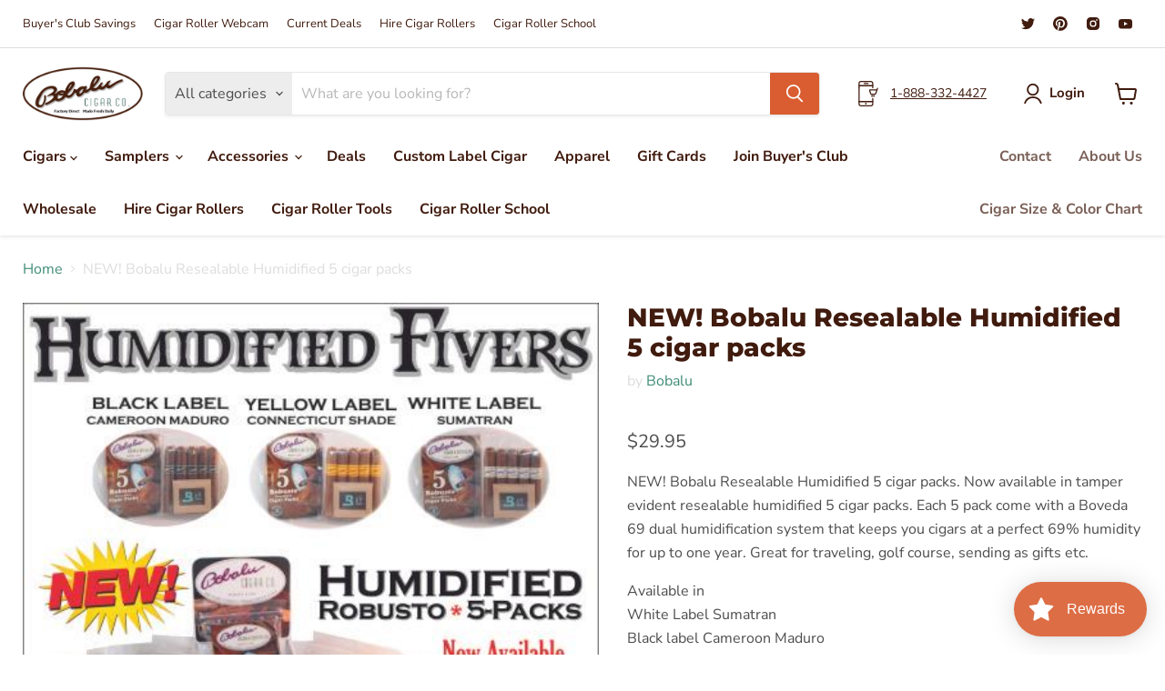

--- FILE ---
content_type: text/html; charset=utf-8
request_url: https://bobalu.com/products/new-bobalu-resealable-humidified-5-cigar-packs
body_size: 78396
content:
<!doctype html>
<html class="no-js no-touch" lang="en">
  <head>
    <meta charset="utf-8">
    <meta http-equiv="x-ua-compatible" content="IE=edge">

    <link rel="preconnect" href="https://cdn.shopify.com">
    <link rel="preconnect" href="https://fonts.shopifycdn.com">
    <link rel="preconnect" href="https://v.shopify.com">
    <link rel="preconnect" href="https://cdn.shopifycloud.com">
<title>
  
NEW! Bobalu Resealable Humidified 5 cigar packs.
 — Bobalu Cigar Company
</title>


  
  <meta name="description" content="NEW! Bobalu Resealable Humidified 5 cigar packs. Now available in tamper evident resealable humidified 5 cigar packs. Each 5 pack come with a Boveda 69 dual humidification system that keeps you cigars at a perfect 69% humidity for up to one year. Great fo">



    
  <link rel="shortcut icon" href="//bobalu.com/cdn/shop/files/favicon_32x32.png?v=1640024359" type="image/png">


    
      <link rel="canonical" href="https://bobalu.com/products/new-bobalu-resealable-humidified-5-cigar-packs" />
    

    <meta name="viewport" content="width=device-width">

    
    















<meta property="og:site_name" content="Bobalu Cigar Company">
<meta property="og:url" content="https://bobalu.com/products/new-bobalu-resealable-humidified-5-cigar-packs">
<meta property="og:title" content="NEW! Bobalu Resealable Humidified 5 cigar packs">
<meta property="og:type" content="website">
<meta property="og:description" content="NEW! Bobalu Resealable Humidified 5 cigar packs. Now available in tamper evident resealable humidified 5 cigar packs. Each 5 pack come with a Boveda 69 dual humidification system that keeps you cigars at a perfect 69% humidity for up to one year. Great fo">




    
    
    

    
    
    <meta
      property="og:image"
      content="https://bobalu.com/cdn/shop/products/humidified_5_packs_600_x_600_1200x1200.jpg?v=1632339117"
    />
    <meta
      property="og:image:secure_url"
      content="https://bobalu.com/cdn/shop/products/humidified_5_packs_600_x_600_1200x1200.jpg?v=1632339117"
    />
    <meta property="og:image:width" content="1200" />
    <meta property="og:image:height" content="1200" />
    
    
    <meta property="og:image:alt" content="Social media image" />
  









  <meta name="twitter:site" content="@BobaluCigars">








<meta name="twitter:title" content="NEW! Bobalu Resealable Humidified 5 cigar packs.">
<meta name="twitter:description" content="NEW! Bobalu Resealable Humidified 5 cigar packs. Now available in tamper evident resealable humidified 5 cigar packs. Each 5 pack come with a Boveda 69 dual humidification system that keeps you cigars at a perfect 69% humidity for up to one year. Great fo">


    
    
    
      
      
      <meta name="twitter:card" content="summary">
    
    
    <meta
      property="twitter:image"
      content="https://bobalu.com/cdn/shop/products/humidified_5_packs_600_x_600_1200x1200_crop_center.jpg?v=1632339117"
    />
    <meta property="twitter:image:width" content="1200" />
    <meta property="twitter:image:height" content="1200" />
    
    
    <meta property="twitter:image:alt" content="Social media image" />
  



    <link rel="preload" href="//bobalu.com/cdn/fonts/nunito_sans/nunitosans_n7.25d963ed46da26098ebeab731e90d8802d989fa5.woff2" as="font" crossorigin="anonymous">
    <link rel="preload" as="style" href="//bobalu.com/cdn/shop/t/8/assets/theme.css?v=5329505442607209941764295258">

    <script>window.performance && window.performance.mark && window.performance.mark('shopify.content_for_header.start');</script><meta id="shopify-digital-wallet" name="shopify-digital-wallet" content="/59241726119/digital_wallets/dialog">
<link rel="alternate" type="application/json+oembed" href="https://bobalu.com/products/new-bobalu-resealable-humidified-5-cigar-packs.oembed">
<script async="async" src="/checkouts/internal/preloads.js?locale=en-US"></script>
<script id="shopify-features" type="application/json">{"accessToken":"00ae93f354bcacb3b265b0c8da89efcf","betas":["rich-media-storefront-analytics"],"domain":"bobalu.com","predictiveSearch":true,"shopId":59241726119,"locale":"en"}</script>
<script>var Shopify = Shopify || {};
Shopify.shop = "bobaluco.myshopify.com";
Shopify.locale = "en";
Shopify.currency = {"active":"USD","rate":"1.0"};
Shopify.country = "US";
Shopify.theme = {"name":"Empire 2.0 | Colored Byte 1.2 + Simplee (LIVE)","id":127784124583,"schema_name":"Empire","schema_version":"6.0.0","theme_store_id":838,"role":"main"};
Shopify.theme.handle = "null";
Shopify.theme.style = {"id":null,"handle":null};
Shopify.cdnHost = "bobalu.com/cdn";
Shopify.routes = Shopify.routes || {};
Shopify.routes.root = "/";</script>
<script type="module">!function(o){(o.Shopify=o.Shopify||{}).modules=!0}(window);</script>
<script>!function(o){function n(){var o=[];function n(){o.push(Array.prototype.slice.apply(arguments))}return n.q=o,n}var t=o.Shopify=o.Shopify||{};t.loadFeatures=n(),t.autoloadFeatures=n()}(window);</script>
<script id="shop-js-analytics" type="application/json">{"pageType":"product"}</script>
<script defer="defer" async type="module" src="//bobalu.com/cdn/shopifycloud/shop-js/modules/v2/client.init-shop-cart-sync_BdyHc3Nr.en.esm.js"></script>
<script defer="defer" async type="module" src="//bobalu.com/cdn/shopifycloud/shop-js/modules/v2/chunk.common_Daul8nwZ.esm.js"></script>
<script type="module">
  await import("//bobalu.com/cdn/shopifycloud/shop-js/modules/v2/client.init-shop-cart-sync_BdyHc3Nr.en.esm.js");
await import("//bobalu.com/cdn/shopifycloud/shop-js/modules/v2/chunk.common_Daul8nwZ.esm.js");

  window.Shopify.SignInWithShop?.initShopCartSync?.({"fedCMEnabled":true,"windoidEnabled":true});

</script>
<script>(function() {
  var isLoaded = false;
  function asyncLoad() {
    if (isLoaded) return;
    isLoaded = true;
    var urls = ["https:\/\/cdn.shopify.com\/s\/files\/1\/0592\/4172\/6119\/t\/8\/assets\/loy_59241726119.js?v=1659659931\u0026shop=bobaluco.myshopify.com","https:\/\/av-northern-apps.com\/js\/agecheckerplus_mG35tH2eGxRu7PQW.js?shop=bobaluco.myshopify.com"];
    for (var i = 0; i < urls.length; i++) {
      var s = document.createElement('script');
      s.type = 'text/javascript';
      s.async = true;
      s.src = urls[i];
      var x = document.getElementsByTagName('script')[0];
      x.parentNode.insertBefore(s, x);
    }
  };
  if(window.attachEvent) {
    window.attachEvent('onload', asyncLoad);
  } else {
    window.addEventListener('load', asyncLoad, false);
  }
})();</script>
<script id="__st">var __st={"a":59241726119,"offset":-25200,"reqid":"ade8de4e-9113-409d-a1d7-28cd42698131-1768974214","pageurl":"bobalu.com\/products\/new-bobalu-resealable-humidified-5-cigar-packs","u":"59e614ee1924","p":"product","rtyp":"product","rid":7057325883559};</script>
<script>window.ShopifyPaypalV4VisibilityTracking = true;</script>
<script id="captcha-bootstrap">!function(){'use strict';const t='contact',e='account',n='new_comment',o=[[t,t],['blogs',n],['comments',n],[t,'customer']],c=[[e,'customer_login'],[e,'guest_login'],[e,'recover_customer_password'],[e,'create_customer']],r=t=>t.map((([t,e])=>`form[action*='/${t}']:not([data-nocaptcha='true']) input[name='form_type'][value='${e}']`)).join(','),a=t=>()=>t?[...document.querySelectorAll(t)].map((t=>t.form)):[];function s(){const t=[...o],e=r(t);return a(e)}const i='password',u='form_key',d=['recaptcha-v3-token','g-recaptcha-response','h-captcha-response',i],f=()=>{try{return window.sessionStorage}catch{return}},m='__shopify_v',_=t=>t.elements[u];function p(t,e,n=!1){try{const o=window.sessionStorage,c=JSON.parse(o.getItem(e)),{data:r}=function(t){const{data:e,action:n}=t;return t[m]||n?{data:e,action:n}:{data:t,action:n}}(c);for(const[e,n]of Object.entries(r))t.elements[e]&&(t.elements[e].value=n);n&&o.removeItem(e)}catch(o){console.error('form repopulation failed',{error:o})}}const l='form_type',E='cptcha';function T(t){t.dataset[E]=!0}const w=window,h=w.document,L='Shopify',v='ce_forms',y='captcha';let A=!1;((t,e)=>{const n=(g='f06e6c50-85a8-45c8-87d0-21a2b65856fe',I='https://cdn.shopify.com/shopifycloud/storefront-forms-hcaptcha/ce_storefront_forms_captcha_hcaptcha.v1.5.2.iife.js',D={infoText:'Protected by hCaptcha',privacyText:'Privacy',termsText:'Terms'},(t,e,n)=>{const o=w[L][v],c=o.bindForm;if(c)return c(t,g,e,D).then(n);var r;o.q.push([[t,g,e,D],n]),r=I,A||(h.body.append(Object.assign(h.createElement('script'),{id:'captcha-provider',async:!0,src:r})),A=!0)});var g,I,D;w[L]=w[L]||{},w[L][v]=w[L][v]||{},w[L][v].q=[],w[L][y]=w[L][y]||{},w[L][y].protect=function(t,e){n(t,void 0,e),T(t)},Object.freeze(w[L][y]),function(t,e,n,w,h,L){const[v,y,A,g]=function(t,e,n){const i=e?o:[],u=t?c:[],d=[...i,...u],f=r(d),m=r(i),_=r(d.filter((([t,e])=>n.includes(e))));return[a(f),a(m),a(_),s()]}(w,h,L),I=t=>{const e=t.target;return e instanceof HTMLFormElement?e:e&&e.form},D=t=>v().includes(t);t.addEventListener('submit',(t=>{const e=I(t);if(!e)return;const n=D(e)&&!e.dataset.hcaptchaBound&&!e.dataset.recaptchaBound,o=_(e),c=g().includes(e)&&(!o||!o.value);(n||c)&&t.preventDefault(),c&&!n&&(function(t){try{if(!f())return;!function(t){const e=f();if(!e)return;const n=_(t);if(!n)return;const o=n.value;o&&e.removeItem(o)}(t);const e=Array.from(Array(32),(()=>Math.random().toString(36)[2])).join('');!function(t,e){_(t)||t.append(Object.assign(document.createElement('input'),{type:'hidden',name:u})),t.elements[u].value=e}(t,e),function(t,e){const n=f();if(!n)return;const o=[...t.querySelectorAll(`input[type='${i}']`)].map((({name:t})=>t)),c=[...d,...o],r={};for(const[a,s]of new FormData(t).entries())c.includes(a)||(r[a]=s);n.setItem(e,JSON.stringify({[m]:1,action:t.action,data:r}))}(t,e)}catch(e){console.error('failed to persist form',e)}}(e),e.submit())}));const S=(t,e)=>{t&&!t.dataset[E]&&(n(t,e.some((e=>e===t))),T(t))};for(const o of['focusin','change'])t.addEventListener(o,(t=>{const e=I(t);D(e)&&S(e,y())}));const B=e.get('form_key'),M=e.get(l),P=B&&M;t.addEventListener('DOMContentLoaded',(()=>{const t=y();if(P)for(const e of t)e.elements[l].value===M&&p(e,B);[...new Set([...A(),...v().filter((t=>'true'===t.dataset.shopifyCaptcha))])].forEach((e=>S(e,t)))}))}(h,new URLSearchParams(w.location.search),n,t,e,['guest_login'])})(!0,!0)}();</script>
<script integrity="sha256-4kQ18oKyAcykRKYeNunJcIwy7WH5gtpwJnB7kiuLZ1E=" data-source-attribution="shopify.loadfeatures" defer="defer" src="//bobalu.com/cdn/shopifycloud/storefront/assets/storefront/load_feature-a0a9edcb.js" crossorigin="anonymous"></script>
<script data-source-attribution="shopify.dynamic_checkout.dynamic.init">var Shopify=Shopify||{};Shopify.PaymentButton=Shopify.PaymentButton||{isStorefrontPortableWallets:!0,init:function(){window.Shopify.PaymentButton.init=function(){};var t=document.createElement("script");t.src="https://bobalu.com/cdn/shopifycloud/portable-wallets/latest/portable-wallets.en.js",t.type="module",document.head.appendChild(t)}};
</script>
<script data-source-attribution="shopify.dynamic_checkout.buyer_consent">
  function portableWalletsHideBuyerConsent(e){var t=document.getElementById("shopify-buyer-consent"),n=document.getElementById("shopify-subscription-policy-button");t&&n&&(t.classList.add("hidden"),t.setAttribute("aria-hidden","true"),n.removeEventListener("click",e))}function portableWalletsShowBuyerConsent(e){var t=document.getElementById("shopify-buyer-consent"),n=document.getElementById("shopify-subscription-policy-button");t&&n&&(t.classList.remove("hidden"),t.removeAttribute("aria-hidden"),n.addEventListener("click",e))}window.Shopify?.PaymentButton&&(window.Shopify.PaymentButton.hideBuyerConsent=portableWalletsHideBuyerConsent,window.Shopify.PaymentButton.showBuyerConsent=portableWalletsShowBuyerConsent);
</script>
<script>
  function portableWalletsCleanup(e){e&&e.src&&console.error("Failed to load portable wallets script "+e.src);var t=document.querySelectorAll("shopify-accelerated-checkout .shopify-payment-button__skeleton, shopify-accelerated-checkout-cart .wallet-cart-button__skeleton"),e=document.getElementById("shopify-buyer-consent");for(let e=0;e<t.length;e++)t[e].remove();e&&e.remove()}function portableWalletsNotLoadedAsModule(e){e instanceof ErrorEvent&&"string"==typeof e.message&&e.message.includes("import.meta")&&"string"==typeof e.filename&&e.filename.includes("portable-wallets")&&(window.removeEventListener("error",portableWalletsNotLoadedAsModule),window.Shopify.PaymentButton.failedToLoad=e,"loading"===document.readyState?document.addEventListener("DOMContentLoaded",window.Shopify.PaymentButton.init):window.Shopify.PaymentButton.init())}window.addEventListener("error",portableWalletsNotLoadedAsModule);
</script>

<script type="module" src="https://bobalu.com/cdn/shopifycloud/portable-wallets/latest/portable-wallets.en.js" onError="portableWalletsCleanup(this)" crossorigin="anonymous"></script>
<script nomodule>
  document.addEventListener("DOMContentLoaded", portableWalletsCleanup);
</script>

<link id="shopify-accelerated-checkout-styles" rel="stylesheet" media="screen" href="https://bobalu.com/cdn/shopifycloud/portable-wallets/latest/accelerated-checkout-backwards-compat.css" crossorigin="anonymous">
<style id="shopify-accelerated-checkout-cart">
        #shopify-buyer-consent {
  margin-top: 1em;
  display: inline-block;
  width: 100%;
}

#shopify-buyer-consent.hidden {
  display: none;
}

#shopify-subscription-policy-button {
  background: none;
  border: none;
  padding: 0;
  text-decoration: underline;
  font-size: inherit;
  cursor: pointer;
}

#shopify-subscription-policy-button::before {
  box-shadow: none;
}

      </style>

<script>window.performance && window.performance.mark && window.performance.mark('shopify.content_for_header.end');</script>

    <link href="//bobalu.com/cdn/shop/t/8/assets/theme.css?v=5329505442607209941764295258" rel="stylesheet" type="text/css" media="all" />

    
    <script>
      window.Theme = window.Theme || {};
      window.Theme.routes = {
        "root_url": "/",
        "account_url": "/account",
        "account_login_url": "/account/login",
        "account_logout_url": "/account/logout",
        "account_register_url": "/account/register",
        "account_addresses_url": "/account/addresses",
        "collections_url": "/collections",
        "all_products_collection_url": "/collections/all",
        "search_url": "/search",
        "cart_url": "/cart",
        "cart_add_url": "/cart/add",
        "cart_change_url": "/cart/change",
        "cart_clear_url": "/cart/clear",
        "product_recommendations_url": "/recommendations/products",
      };
    </script>
    
    
    <script src="https://cdn.shopify.com/s/javascripts/currencies.js"></script>

  
<link href="//bobalu.com/cdn/shop/t/8/assets/simplee.css?v=53846821109832604741655746276" rel="stylesheet" type="text/css" media="all" />
<script src="//bobalu.com/cdn/shop/t/8/assets/simplee.js?v=106390108548349868641655410940" type="text/javascript"></script>
            
<script type="text/javascript">!function(e,t){(e=t.createElement("script")).src="https://cdn.convertbox.com/convertbox/js/embed.js",e.id="app-convertbox-script",e.async=true,e.dataset.uuid="4b0ebee2-2f6b-4b3e-bb38-20f0c8642a0d",document.getElementsByTagName("head")[0].appendChild(e)}(window,document);</script>
<!-- Hotjar Tracking Code for https://bobalu.com -->
<script>
    (function(h,o,t,j,a,r){
        h.hj=h.hj||function(){(h.hj.q=h.hj.q||[]).push(arguments)};
        h._hjSettings={hjid:3864887,hjsv:6};
        a=o.getElementsByTagName('head')[0];
        r=o.createElement('script');r.async=1;
        r.src=t+h._hjSettings.hjid+j+h._hjSettings.hjsv;
        a.appendChild(r);
    })(window,document,'https://static.hotjar.com/c/hotjar-','.js?sv=');
</script>
  <script type="text/javascript">
  window.Rivo = window.Rivo || {};
  window.Rivo.common = window.Rivo.common || {};
  window.Rivo.common.shop = {
    permanent_domain: 'bobaluco.myshopify.com',
    currency: "USD",
    money_format: "${{amount}}",
    id: 59241726119
  };
  

  window.Rivo.common.template = 'product';
  window.Rivo.common.cart = {};
  window.Rivo.global_config = {"asset_urls":{"loy":{"api_js":"https:\/\/cdn.shopify.com\/s\/files\/1\/0194\/1736\/6592\/t\/1\/assets\/ba_rivo_api.js?v=1764090844","lp_js":"https:\/\/cdn.shopify.com\/s\/files\/1\/0194\/1736\/6592\/t\/1\/assets\/ba_rivo_lp.js?v=1764090843","lp_css":"https:\/\/cdn.shopify.com\/s\/files\/1\/0194\/1736\/6592\/t\/1\/assets\/ba_rivo_lp.css?v=1763487440","profile_js":"https:\/\/cdn.shopify.com\/s\/files\/1\/0194\/1736\/6592\/t\/1\/assets\/ba_rivo_profile.js?v=1764090842","profile_css":"https:\/\/cdn.shopify.com\/s\/files\/1\/0194\/1736\/6592\/t\/1\/assets\/ba_rivo_profile.css?v=1765147386","init_js":"https:\/\/cdn.shopify.com\/s\/files\/1\/0194\/1736\/6592\/t\/1\/assets\/ba_loy_init.js?v=1764090841","referrals_js":"https:\/\/cdn.shopify.com\/s\/files\/1\/0194\/1736\/6592\/t\/1\/assets\/ba_loy_referrals.js?v=1764090845","referrals_css":"https:\/\/cdn.shopify.com\/s\/files\/1\/0194\/1736\/6592\/t\/1\/assets\/ba_loy_referrals.css?v=1700287043","widget_js":"https:\/\/cdn.shopify.com\/s\/files\/1\/0037\/2110\/1430\/t\/963\/assets\/ba_loy_widget.js?v=1728252181","widget_css":"https:\/\/cdn.shopify.com\/s\/files\/1\/0194\/1736\/6592\/t\/1\/assets\/ba_loy_widget.css?v=1692840875","page_init_js":"https:\/\/cdn.shopify.com\/s\/files\/1\/0194\/1736\/6592\/t\/1\/assets\/ba_loy_page_init.js?v=1711433130","page_widget_js":"https:\/\/cdn.shopify.com\/s\/files\/1\/0194\/1736\/6592\/t\/1\/assets\/ba_loy_page_widget.js?v=1711432435","page_widget_css":"https:\/\/cdn.shopify.com\/s\/files\/1\/0194\/1736\/6592\/t\/1\/assets\/ba_loy_page.css?v=1693059047","page_preview_js":null,"app_proxy_applications_js":"https:\/\/cdn.shopify.com\/s\/files\/1\/0194\/1736\/6592\/t\/1\/assets\/app_proxy_application.js?v=1708835151"},"forms":{"init_js":"https:\/\/cdn.shopify.com\/s\/files\/1\/0194\/1736\/6592\/t\/1\/assets\/ba_forms_init.js?v=1711433134","widget_js":"https:\/\/cdn.shopify.com\/s\/files\/1\/0194\/1736\/6592\/t\/1\/assets\/ba_forms_widget.js?v=1711433135","forms_css":"https:\/\/cdn.shopify.com\/s\/files\/1\/0194\/1736\/6592\/t\/1\/assets\/ba_forms.css?v=1691714518"},"global":{"helper_js":"https:\/\/cdn.shopify.com\/s\/files\/1\/0194\/1736\/6592\/t\/1\/assets\/ba_tracking.js?v=1764090840"}},"proxy_paths":{"loy":"\/apps\/ba-loy","app_metrics":"\/apps\/ba-loy\/app_metrics"},"aat":["loy"],"pv":false,"sts":false,"bam":true,"batc":true,"fetch_url_to_string":false,"base_money_format":"${{amount}}","online_store_version":2,"loy_js_api_enabled":false,"hide_console_ad":false,"shopify_markets_enabled":false,"google_client_id":"105612801293-i27f7uh4jfd7tajl14hqbqlvd6dr5psc.apps.googleusercontent.com","multipass_v_token":false,"clear_latest_order_cache":false,"shop":{"id":59241726119,"name":"Bobalu Cigar Company","domain":"bobalu.com"},"theme_extension_local_assets":false};

  
    if (window.Rivo.common.template == 'product'){
      window.Rivo.common.product = {
        id: 7057325883559, price: 2995, handle: "new-bobalu-resealable-humidified-5-cigar-packs", tags: null,
        available: true, title: "NEW! Bobalu Resealable Humidified 5 cigar packs", variants: [{"id":46413026558119,"title":"Connecticut","option1":"Connecticut","option2":null,"option3":null,"sku":"h5py","requires_shipping":true,"taxable":true,"featured_image":null,"available":true,"name":"NEW! Bobalu Resealable Humidified 5 cigar packs - Connecticut","public_title":"Connecticut","options":["Connecticut"],"price":2995,"weight":0,"compare_at_price":null,"inventory_management":null,"barcode":"","requires_selling_plan":false,"selling_plan_allocations":[]},{"id":46413026590887,"title":"Sumatran","option1":"Sumatran","option2":null,"option3":null,"sku":"h5pw","requires_shipping":true,"taxable":true,"featured_image":null,"available":true,"name":"NEW! Bobalu Resealable Humidified 5 cigar packs - Sumatran","public_title":"Sumatran","options":["Sumatran"],"price":2995,"weight":0,"compare_at_price":null,"inventory_management":null,"barcode":"","requires_selling_plan":false,"selling_plan_allocations":[]},{"id":46413026623655,"title":"Maduro","option1":"Maduro","option2":null,"option3":null,"sku":"h5pb","requires_shipping":true,"taxable":true,"featured_image":null,"available":true,"name":"NEW! Bobalu Resealable Humidified 5 cigar packs - Maduro","public_title":"Maduro","options":["Maduro"],"price":2995,"weight":0,"compare_at_price":null,"inventory_management":null,"barcode":"","requires_selling_plan":false,"selling_plan_allocations":[]}]
      };
    }
  

    window.Rivo.loy_config = {"brand_theme_settings":{"enabled":true,"button_bg":"#dd6d45","header_bg":"#dd6d45","desc_color":"#737376","icon_color":"#3a3a3a","link_color":"#dd6d45","visibility":"both","cards_shape":"rounded","hide_widget":false,"launcher_bg":"#dd6d45","mobile_icon":"star","mobile_text":"Rewards","title_color":"#212b36","banner_image":"","desktop_icon":"star","desktop_text":"Rewards","inputs_shape":"rounded","primary_font":null,"buttons_shape":"rounded","mobile_layout":"icon_with_text","primary_color":"#d95d30","desktop_layout":"icon_with_text","launcher_shape":"circle","secondary_font":null,"container_shape":"rounded","mobile_placement":"right","button_text_color":"#fff","desktop_placement":"right","header_text_color":"#fff","powered_by_hidden":true,"launcher_text_color":"#ffffff","mobile_side_spacing":20,"desktop_side_spacing":20,"panel_order_settings":{"vip":3,"points":1,"referrals":2},"visibility_condition":"","mobile_bottom_spacing":20,"desktop_bottom_spacing":20,"hide_widget_permanently":false,"widget_icon_preview_url":"","hide_widget_launcher_on_mobile":false,"widget_banner_image_preview_url":"","shopify_account_embed_custom_css":"#rivo-loyalty-program-and-rewards {\n    margin: 30px;\n    padding: 30px 50px 20px 50px;\n    text-align: left;\n    border: 1px solid #EDEDED;\n}\n\nh2#loyalty-program-header {\n    display: inline;\n    border-radius: 50px;\n    color: #401b0e !important;\n}\n\np#widget-click a {\n    padding: 10px 40px 10px 40px;\n    text-decoration: none;\n    border-radius: 30px;\n    font-size: 16px;\n    color: white;\n    font-weight: bold;\n    background: #000;\n}\n\np#points-balance {\n    color: #000;\n    border-radius: 10px;\n    font-size: 32px;\n    font-family: ui-sans-serif;\n    line-height: 1em;\n}\n\np#freeform-text {\n    white-space: pre-wrap;\n    color: #000;\n}\n\n#rivo-loyalty-program-and-rewards  { animation: fade-in-move-down 0.7s; } @keyframes fade-in-move-down { 0% { opacity: 0; transform: translateY(-3rem); } 100% { opacity: 1; transform: translateY(0); } }\n\n\/* START EDIT by Rivo - Mobile *\/\n@media only screen and (max-width: 800px) {\nh2#loyalty-program-header {\n    font-size: 13px !important;\n}\n\np#widget-click a {\n    padding: 10px 20px 10px 20px;\n    text-decoration: none;\n    border-radius: 30px;\n    font-size: 11px;\n    color: white;\n    font-weight: bold;\n    background: #000;\n}\n\np#points-balance {\n    color: #000;\n    border-radius: 10px;\n    font-size: 16px;\n    font-family: ui-sans-serif;\n    line-height: 1em;\n}\n\np#freeform-text {\n    font-size: 12px !important;\n}\n}\n\/* END EDIT by Rivo - Mobile *\/","shopify_account_embed_custom_placement":"","shopify_account_embed_custom_insert_method":"afterbegin"},"launcher_style_settings":{"enabled":true,"button_bg":"#dd6d45","header_bg":"#dd6d45","desc_color":"#737376","icon_color":"#3a3a3a","link_color":"#dd6d45","visibility":"both","cards_shape":"rounded","hide_widget":false,"launcher_bg":"#dd6d45","mobile_icon":"star","mobile_text":"Rewards","title_color":"#212b36","banner_image":"","desktop_icon":"star","desktop_text":"Rewards","inputs_shape":"rounded","primary_font":null,"buttons_shape":"rounded","mobile_layout":"icon_with_text","primary_color":"#d95d30","desktop_layout":"icon_with_text","launcher_shape":"circle","secondary_font":null,"container_shape":"rounded","mobile_placement":"right","button_text_color":"#fff","desktop_placement":"right","header_text_color":"#fff","powered_by_hidden":true,"launcher_text_color":"#ffffff","mobile_side_spacing":20,"desktop_side_spacing":20,"panel_order_settings":{"vip":3,"points":1,"referrals":2},"visibility_condition":"","mobile_bottom_spacing":20,"desktop_bottom_spacing":20,"hide_widget_permanently":false,"widget_icon_preview_url":"","hide_widget_launcher_on_mobile":false,"widget_banner_image_preview_url":"","shopify_account_embed_custom_css":"#rivo-loyalty-program-and-rewards {\n    margin: 30px;\n    padding: 30px 50px 20px 50px;\n    text-align: left;\n    border: 1px solid #EDEDED;\n}\n\nh2#loyalty-program-header {\n    display: inline;\n    border-radius: 50px;\n    color: #401b0e !important;\n}\n\np#widget-click a {\n    padding: 10px 40px 10px 40px;\n    text-decoration: none;\n    border-radius: 30px;\n    font-size: 16px;\n    color: white;\n    font-weight: bold;\n    background: #000;\n}\n\np#points-balance {\n    color: #000;\n    border-radius: 10px;\n    font-size: 32px;\n    font-family: ui-sans-serif;\n    line-height: 1em;\n}\n\np#freeform-text {\n    white-space: pre-wrap;\n    color: #000;\n}\n\n#rivo-loyalty-program-and-rewards  { animation: fade-in-move-down 0.7s; } @keyframes fade-in-move-down { 0% { opacity: 0; transform: translateY(-3rem); } 100% { opacity: 1; transform: translateY(0); } }\n\n\/* START EDIT by Rivo - Mobile *\/\n@media only screen and (max-width: 800px) {\nh2#loyalty-program-header {\n    font-size: 13px !important;\n}\n\np#widget-click a {\n    padding: 10px 20px 10px 20px;\n    text-decoration: none;\n    border-radius: 30px;\n    font-size: 11px;\n    color: white;\n    font-weight: bold;\n    background: #000;\n}\n\np#points-balance {\n    color: #000;\n    border-radius: 10px;\n    font-size: 16px;\n    font-family: ui-sans-serif;\n    line-height: 1em;\n}\n\np#freeform-text {\n    font-size: 12px !important;\n}\n}\n\/* END EDIT by Rivo - Mobile *\/","shopify_account_embed_custom_placement":"","shopify_account_embed_custom_insert_method":"afterbegin"},"points_program_enabled":true,"referral_program_enabled":false,"membership_program_enabled":false,"vip_program_enabled":false,"vip_program_tier_type":"points_earned","vip_program_period":"lifetime","floating_widget_settings":{"enabled":true,"button_bg":"#dd6d45","header_bg":"#dd6d45","desc_color":"#737376","icon_color":"#3a3a3a","link_color":"#dd6d45","visibility":"both","cards_shape":"rounded","hide_widget":false,"launcher_bg":"#dd6d45","mobile_icon":"star","mobile_text":"Rewards","title_color":"#212b36","banner_image":"","desktop_icon":"star","desktop_text":"Rewards","inputs_shape":"rounded","primary_font":null,"buttons_shape":"rounded","mobile_layout":"icon_with_text","primary_color":"#d95d30","desktop_layout":"icon_with_text","launcher_shape":"circle","secondary_font":null,"container_shape":"rounded","mobile_placement":"right","button_text_color":"#fff","desktop_placement":"right","header_text_color":"#fff","powered_by_hidden":true,"launcher_text_color":"#ffffff","mobile_side_spacing":20,"desktop_side_spacing":20,"panel_order_settings":{"points":1,"referrals":2,"vip":3},"visibility_condition":"","mobile_bottom_spacing":20,"desktop_bottom_spacing":20,"hide_widget_permanently":false,"widget_icon_preview_url":"","hide_widget_launcher_on_mobile":false,"widget_banner_image_preview_url":"","shopify_account_embed_custom_css":"#rivo-loyalty-program-and-rewards {\n    margin: 30px;\n    padding: 30px 50px 20px 50px;\n    text-align: left;\n    border: 1px solid #EDEDED;\n}\n\nh2#loyalty-program-header {\n    display: inline;\n    border-radius: 50px;\n    color: #401b0e !important;\n}\n\np#widget-click a {\n    padding: 10px 40px 10px 40px;\n    text-decoration: none;\n    border-radius: 30px;\n    font-size: 16px;\n    color: white;\n    font-weight: bold;\n    background: #000;\n}\n\np#points-balance {\n    color: #000;\n    border-radius: 10px;\n    font-size: 32px;\n    font-family: ui-sans-serif;\n    line-height: 1em;\n}\n\np#freeform-text {\n    white-space: pre-wrap;\n    color: #000;\n}\n\n#rivo-loyalty-program-and-rewards  { animation: fade-in-move-down 0.7s; } @keyframes fade-in-move-down { 0% { opacity: 0; transform: translateY(-3rem); } 100% { opacity: 1; transform: translateY(0); } }\n\n\/* START EDIT by Rivo - Mobile *\/\n@media only screen and (max-width: 800px) {\nh2#loyalty-program-header {\n    font-size: 13px !important;\n}\n\np#widget-click a {\n    padding: 10px 20px 10px 20px;\n    text-decoration: none;\n    border-radius: 30px;\n    font-size: 11px;\n    color: white;\n    font-weight: bold;\n    background: #000;\n}\n\np#points-balance {\n    color: #000;\n    border-radius: 10px;\n    font-size: 16px;\n    font-family: ui-sans-serif;\n    line-height: 1em;\n}\n\np#freeform-text {\n    font-size: 12px !important;\n}\n}\n\/* END EDIT by Rivo - Mobile *\/","shopify_account_embed_custom_placement":"","shopify_account_embed_custom_insert_method":"afterbegin","desktop_launcher_icon":null,"mobile_launcher_icon":null},"widget_custom_icons":{"brand_icon":null,"rewards":null,"ways_to_earn":null,"ways_to_redeem":null},"widget_css":"#baLoySectionWrapper .ba-loy-bg-color {\n  background: linear-gradient(125deg, hsla(16,69%,57%,1), hsla(16,78%,41%,1));\n}\n\n#baLoySectionWrapper .section-panel-wrapper {\n  box-shadow:rgba(0, 0, 0, 0.1) 0px 4px 15px 0px, rgba(0, 0, 0, 0.1) 0px 1px 2px 0px, #dd6d45 0px 2px 0px 0px inset;\n}\n\n\n\n\n.header-main, .header-secondary, .points-expiry-desc {\n\tcolor: #fff !important;\n}\n.main-default a.sign-in{\n  color: #dd6d45 !important;\n}\n\n.section-table-piece-detail-items .li-img path {\n  fill: #3a3a3a;\n}\n\n.buttons-icons-detail-image .li-img {\n  fill: #3a3a3a;\n}\n\n#baLoySectionWrapper .loy-button-main{\n    background: #dd6d45;\n    color: #fff;\n}\n\n  #baLoySectionWrapper .loy-button-main{\n    color: #fff;\n  }\n\n  #baLoySectionWrapper .main-default, #baLoySectionWrapper div.panel-section .head-title,#baLoySectionWrapper body {\n    color: #212b36;\n  }\n\n  #baLoySectionWrapper .section-panel-wrapper .panel-desc, #baLoySectionWrapper .main-default.sign-in-text{\n    color: #737376;\n  }\n\n  #launcher-wrapper{\n    background: #dd6d45;\n  }\n\n#baLoySectionWrapper div.section-bottom{\n  display:none;\n}\n\n.ba-loy-namespace .ba-loy-messenger-frame, #launcher-wrapper{\n  right: 20px;\n  left: auto;\n}\n.ba-loy-namespace .ba-loy-messenger-frame {\n  bottom: 90px;\n}\n#launcher-wrapper{\n  bottom: 20px;\n}\n\n.launcher-text{\n  color: #ffffff !important;\n}\n\n#launcher-wrapper .launcher-desktop { display: block; }\n#launcher-wrapper .launcher-mobile  { display: none;  }\n\n@media (max-device-width: 851px) and (orientation: landscape), (max-width: 500px) {\n  .ba-loy-namespace .ba-loy-messenger-frame{\n    height: 100%;\n    min-height: 100%;\n    bottom: 0;\n    right: 0;\n    left: 0;\n    top: 0;\n    width: 100%;\n    border-radius: 0 !important;\n  }\n  #launcher-wrapper.up{\n    display: none;\n  }\n  #launcher-wrapper{\n    right: 20px;\n    left: auto;\n    bottom: 20px;\n  }\n  #launcher-wrapper .launcher-desktop { display: none;  }\n  #launcher-wrapper .launcher-mobile  { display: block; }\n}\n\n\n\n.ba-loy-circle{border-radius: 30px !important;}\n.ba-loy-rounded{border-radius: 10px !important;}\n.ba-loy-square{border-radius: 0px !important;}\n","domain_name":"loyalty.rivo.io","font_settings":{"primary_font":null,"secondary_font":null},"translations":{"vip_perks":"Perks","vip_tiers":"VIP Tiers","general_by":"by","vip_reward":"VIP reward","vip_status":"VIP Status","general_day":"Day","social_like":"Like","social_share":"Share","vip_benefits":"Benefits","general_error":"Hmm, something went wrong, please try again shortly","general_month":"Month","general_point":"Point","general_spend":"you spend","general_spent":"Spent","social_follow":"Follow","tos_expiry_at":"Reward expires on {{expiry_date}}.","vip_tier_desc":"Gain access to exclusive rewards.","general_credit":"Credit","general_points":"Points","general_redeem":"Redeem","general_reward":"reward","vip_tier_spend":"Spend {{amount}}","general_credits":"Credits","general_go_back":"Go back","general_pending":"Pending","general_rewards":"Rewards","general_sign_in":"Sign in","general_sign_up":"Sign up","referrals_title":"Referral Program","review_complete":"Post a product review","survey_complete":"Complete a Survey","general_approved":"Approved","general_share_on":"Share on","general_you_have":"You have","tos_free_product":"Reward only applies to {{product_name}}","acct_creation_btn":"Start Earning","general_cancelled":"Cancelled","general_edit_date":"Edit Date","general_save_date":"Save date","general_show_more":"Show more","general_signed_up":"signed up","member_point_desc":"Earn points and turn these into rewards!","referral_complete":"Complete a Referral","tos_expiry_months":"Expires {{expiry_months}} month(s) after being redeemed.","vip_tier_achieved":"Unlocked {{tier_name}}","vip_tier_added_to":"Added to {{tier_name}}","acct_creation_desc":"Get rewarded for being an awesome customer","general_apply_code":"Apply code","general_share_link":"Share your Personal Link","referrals_email_to":"To","vip_achieved_until":"Achieved until","vip_tier_to_unlock":"to unlock","visitor_point_desc":"Earn points and turn these into rewards!","acct_creation_title":"Join and Earn Rewards","general_reward_show":"Show","member_header_title":"{points}","member_point_header":"Points","referrals_completed":"referrals completed so far","vip_tier_dropped_to":"Fell to {{tier_name}}","vip_tier_on_highest":"You did it! You're on the highest tier 🎉","general_balance_text":"store credit","general_past_rewards":"Past rewards","general_product_page":"product page","general_ways_to_earn":"Ways to earn","general_your_rewards":"Your rewards","referrals_email_send":"Send email","referrals_get_reward":"Get your","referrals_share_link":"Share this link with a friend for them to claim the reward","social_facebook_like":"Like page on Facebook","social_tiktok_follow":"Follow on TikTok","social_twitter_share":"Share link on Twitter","tos_min_order_amount":"Applies to all orders over {{min_order_amount}}.","vip_tier_earn_points":"Earn {{points}} Points","vip_tier_retained_to":"Kept {{tier_name}}","vip_tier_vip_history":"VIP History","visitor_header_title":"🏆 Rewards Program","visitor_point_header":"Earn Points","acct_creation_sign_in":"Already a member?","general_cancel_points":"Points canceled","general_no_points_yet":"No Points yet","general_refund_points":"Points refunded","general_sms_subscribe":"Subscribe to SMS","member_header_caption":"Your points","social_facebook_share":"Share link on Facebook","social_twitter_follow":"Follow on Twitter","vip_reward_earned_via":"Earned via {{vip_tier_name}} tier","vip_you_have_achieved":"You've achieved","wallet_pass_subscribe":"Add Wallet Pass","general_cancel_credits":"Credits canceled","general_no_rewards_yet":"No rewards yet","general_place_an_order":"Place an order","general_points_expired":"Points expired","general_refund_credits":"Credits refunded","general_upload_receipt":"Submit a Receipt","general_ways_to_redeem":"Ways to redeem","referrals_claim_reward":"Claim your gift","referrals_code_invalid":"This referral code is invalid","referrals_email_invite":"Refer friends by email","referrals_visitor_desc":"Refer a friend who makes a purchase and both of you will claim rewards.","review_complete_points":"{{points_amount}} Points for every review posted","tos_min_order_quantity":"Minimum {{min_order_quantity}} items required in cart.","visitor_header_caption":"Join now and unlock awesome rewards","general_birthday_reward":"Celebrate with a reward","general_challenge_photo":"Submit a Challenge Photo","general_credits_expired":"Credits expired","general_discount_amount":"points for ${{discount_amount}} off","general_email_subscribe":"Subscribe to Emails","general_expiration_date":"Expiration Date","general_no_activity_yet":"No activity yet","general_placed_an_order":"Placed an order","general_points_activity":"Points History","general_share_via_email":"Share via Email","general_upcoming_reward":"Upcoming reward","general_you_have_points":"You have {{points}} points","membership_order_placed":"Credits earned from placing an order","referrals_email_message":"Message","referrals_invalid_email":"Please enter a valid email address","referrals_referral_code":"Your referral link to share","social_instagram_follow":"Follow on Instagram","tos_apply_to_collection":"Only for products in specific collections.","tos_max_shipping_amount":"Maximum shipping amount of {{max_shipping_amount}}.","vip_tier_no_vip_history":"No VIP membership history yet","general_enter_valid_date":"Please enter a valid date","general_points_for_every":"Points for every","general_uploaded_receipt":"Submitted a Receipt","general_vip_tier_upgrade":"VIP Tier Upgrade Points","referral_complete_points":"{{points_amount}} Points for every referral completed","referrals_call_to_action":"Refer friends and earn","referrals_claimed_reward":"Here's your","referrals_create_account":"Create an Account","referrals_status_blocked":"blocked","referrals_status_pending":"pending","referrals_your_referrals":"Your referrals","general_click_to_see_more":"View My Rewards Account","general_product_purchased":"Product Purchased","general_redeemed_a_reward":"Redeemed a Reward","general_use_discount_code":"Use this discount code on your next order!","gift_card_sync_past_tense":"Gift card sync","referrals_already_visited":"Already visited this page","referrals_general_invalid":"Sorry, looks like this referral is invalid","referrals_referred_reward":"They will get","referrals_referrer_reward":"You will get","general_celebrate_birthday":"Celebrate a birthday","general_how_to_earn_points":"How do I earn Points?","loyalty_page_rewards_title":"Rewards","referrals_no_referrals_yet":"No referrals yet","referrals_progran_disabled":"This referral program is disabled","referrals_status_completed":"completed","review_complete_past_tense":"Posted a product review","survey_complete_past_tense":"Completed a Survey","general_add_product_to_cart":"Add product to cart","general_balance_text_plural":"Credits","general_fallback_first_name":"there","general_not_enough_earnings":"Not enough earnings to redeem","general_were_awarded_points":"were awarded points","activity_table_header_status":"Status","general_manual_points_adjust":"manual points adjustment","referral_complete_past_tense":"Completed a Referral","referrals_similar_ip_invalid":"We are unable to process referrals within the same IP address","store_credit_sync_past_tense":"Store credit sync","vip_tier_orders_placed_count":"Place {{amount}} Orders","general_activate_store_credit":"Activate Store Credit","general_celebrate_anniversary":"Celebrate Loyalty Anniversary","general_punch_card_checkpoint":"Punch Card Checkpoint","general_redeemed_store_credit":"Redeemed Store Credit","loyalty_page_rewards_subtitle":"You have the following rewards ready to use","checkout_ui_redeem_points_desc":"You have {{points}} points! Redeem for discounts on this order.","general_discount_amount_coupon":"${{discount_amount}} off coupon","general_have_not_earned_points":"You haven't earned any Points yet.","membership_page_benefits_title":"Membership Benefits","referrals_email_to_placeholder":"Add a comma-separated list of emails","referrals_name_must_be_present":"Please enter your first name","account_ui_loyalty_status_title":"Welcome, {{first_name}}! You have {{balance}} points","checkout_ui_redeem_points_login":"Log in","checkout_ui_redeem_points_title":"Redeem your points","general_add_points_default_note":"Points granted by points import","general_celebrate_your_birthday":"Let's celebrate your birthday! 🎉 Please give us 30 days notice - otherwise, you'll have to wait another year.","general_please_choose_an_option":"Please choose an option from the","general_redeem_error_max_points":"Exceeded maximum points to spend","general_redeem_error_min_points":"Did not met minimum points to redeem","loyalty_page_banner_earn_button":"Earn points","loyalty_page_rewards_no_rewards":"No rewards yet","loyalty_page_ways_to_earn_title":"Ways to Earn","referrals_email_already_claimed":"This email has already been claimed","referrals_general_invalid_title":"We're Sorry","social_facebook_like_past_tense":"Liked a page on Facebook","social_tiktok_follow_past_tense":"Followed on TikTok","social_twitter_share_past_tense":"Shared a link on Twitter","loyalty_page_banner_login_button":"Sign In","loyalty_page_upload_receipt_help":"Upload a receipt within the last 30 days to earn points. Please lay the receipt on a flat surface and take a photo from a close distance.","social_facebook_share_past_tense":"Shared a link on Facebook","social_twitter_follow_past_tense":"Followed on Twitter","wallet_pass_subscribe_past_tense":"Added Wallet Pass","account_slideout_home_login_title":"Sign in to manage your account","general_points_for_judgeme_review":"JudgeMe review","loyalty_page_banner_redeem_button":"Redeem Rewards","loyalty_page_subscribe_email_help":"Subscribe to our email list and earn points","loyalty_page_ways_to_redeem_title":"Ways to Redeem","membership_page_benefits_subtitle":"Here's an overview of your membership benefits","referrals_account_already_claimed":"You already have an account. You can invite your friends to win rewards!","vip_tier_products_purchased_count":"Purchase {{amount}} Specific Products","account_ui_loyalty_status_subtitle":"You're on the {{vip_tier_name}} tier","checkout_ui_activate_account_title":"Activate Your Account","checkout_ui_redeemed_rewards_title":"Your rewards","general_reset_removal_default_note":"Existing points removed for points reset from import","loyalty_page_customer_birthday_day":"Day","loyalty_page_upload_receipt_attach":"Attach File","loyalty_page_upload_receipt_button":"Submit Receipt","loyalty_page_ways_to_earn_subtitle":"Earn points by completing these actions","referrals_your_referrals_show_here":"Your referrals will show here.","social_instagram_follow_past_tense":"Followed on Instagram","account_slideout_orders_login_title":"Sign in to view your orders","checkout_ui_points_estimation_title":"Complete this purchase to earn up to {{points}} points","checkout_ui_refer_friends_login_url":"account\/login?return_url=\/account\u0026email={{customer_email}}","general_loyalty_program_and_rewards":"Loyalty Program \u0026 Rewards","general_vip_tier_upgrade_past_tense":"{{tier_name}} Entry Points","general_your_rewards_will_show_here":"Your rewards will show here.","loyalty_page_banner_logged_in_title":"Welcome to the program","loyalty_page_banner_register_button":"Join Now","loyalty_page_explainer_step_1_title":"Signup","loyalty_page_explainer_step_2_title":"Earn","loyalty_page_explainer_step_3_title":"Redeem","loyalty_page_subscribe_email_button":"Subscribe","loyalty_page_upload_receipt_no_file":"Please select a file to upload","loyalty_page_upload_receipt_success":"Thanks! Your receipt will be reviewed shortly","membership_page_banner_login_button":"Sign In","membership_page_banner_login_prefix":"Already a member?","membership_tier_unlocked_past_tense":"Membership Signup","referrals_email_message_placeholder":"Customize your referral message. The referral link will be automatically added.","account_slideout_profile_login_title":"Sign in to manage your profile","checkout_ui_redeem_points_login_desc":"to view your points balance and discover rewards available for redemption.","checkout_ui_redeem_store_credit_desc":"You have ${{store_credit}} in store credit.","loyalty_page_banner_logged_out_title":"Join our Loyalty Program","loyalty_page_customer_birthday_month":"Month","loyalty_page_customer_birthday_title":"Celebrate your birthday","loyalty_page_ways_to_redeem_subtitle":"Redeem points for these rewards","vip_tier_product_ids_purchased_count":"Purchase {{amount}} Specific Products","checkout_ui_cashback_estimation_title":"Complete this purchase to earn up to {{cashback}} in CashBack","checkout_ui_install_wallet_pass_title":"Install our Wallet Pass for Exclusive Offers","checkout_ui_points_estimation_subtext":"Loyalty points can be redeemed for rewards on future purchases. Actual points awarded may differ if other discounts are applied.","checkout_ui_redeem_store_credit_title":"Apply your store credit","checkout_ui_refer_friends_login_title":"Claim your points from this purchase !","general_celebrate_birthday_past_tense":"Celebrated a birthday","account_dashboard_activity_block_title":"Your Activity","account_dashboard_member_card_cta_text":"View Rewards","account_dashboard_referral_block_title":"Refer a friend","general_reset_new_balance_default_note":"Points reset to new balance by points import","loyalty_page_explainer_logged_in_title":"Hi \u003cspan rivo-x-data rivo-x-text=\"$store.customer.first_name\"\u003e\u003c\/span\u003e, you have \u003cstrong\u003e\u003cspan rivo-x-data rivo-x-text=\"$store.customer.pretty_points_tally\"\u003e\u003c\/span\u003e\u003c\/strong\u003e Points","loyalty_page_explainer_step_1_subtitle":"Create an account on our store","loyalty_page_explainer_step_2_subtitle":"Earn points for shopping","loyalty_page_explainer_step_3_subtitle":"Redeem points for discounts","loyalty_page_vip_tiers_logged_in_title":"VIP Tiers","membership_page_explainer_step_1_title":"Signup","membership_page_explainer_step_2_title":"Earn","membership_page_explainer_step_3_title":"Redeem","membership_recurring_signup_past_tense":"Recurring Credit","referrals_advocate_stats_email_claimed":"Claimed","checkout_ui_activate_account_button_url":"\/account\/login?return_url=\/account","checkout_ui_cashback_estimation_subtext":"CashBack can be redeemed for rewards on future purchases. Actual CashBack awarded may differ if other discounts are applied.","loyalty_page_activity_table_header_date":"Date","loyalty_page_activity_table_no_activity":"No activity yet","loyalty_page_explainer_logged_out_title":"How it Works","loyalty_page_vip_tiers_logged_out_title":"VIP Tiers","membership_page_banner_login_button_url":"\/account\/login?return_url=\/account","account_dashboard_member_card_body_title":"You have \u003cstrong\u003e\u003cspan rivo-x-data rivo-x-text=\"$store.customer.pretty_points_tally\"\u003e\u003c\/span\u003e\u003c\/strong\u003e Points","account_ui_loyalty_status_cta_button_url":"\/pages\/loyalty-program","checkout_ui_activate_account_button_text":"Activate Account","checkout_ui_activate_account_description":"Activate your loyalty account to start earning points, tracking rewards, and accessing exclusive member benefits.","checkout_ui_redeem_points_alternate_name":"points","checkout_ui_redeemed_rewards_description":"Your rewards available to use","checkout_ui_redeemed_rewards_login_title":"Log in","checkout_ui_refer_friends_referral_title":"Refer a Friend","general_celebrate_anniversary_past_tense":"Celebrated Loyalty Anniversary","loyalty_page_activity_expiration_warning":"Expiration Date: \u003cspan rivo-x-data rivo-x-text=\"$store.customer.points_expiry\"\u003e\u003c\/span\u003e","loyalty_page_customer_birthday_save_date":"Save Date","loyalty_page_upload_challenge_photo_help":"Upload a challenge photo to earn.","referrals_advocate_stats_email_completed":"Completed","referrals_create_account_to_claim_coupon":"Create an Account to claim your coupon","account_dashboard_referral_block_subtitle":"Give your friends a reward and claim your own when they make a purchase","account_ui_loyalty_status_cta_button_text":"View Rewards","checkout_ui_redeemed_rewards_select_label":"Select a Reward","loyalty_page_activity_table_header_action":"Activity","loyalty_page_banner_logged_in_description":"As a member, you will earn points for shopping","loyalty_page_explainer_logged_in_subtitle":"Here's an overview of your current points balance and recent activity","loyalty_page_vip_tiers_logged_in_subtitle":"You are on the \u003cspan rivo-x-data rivo-x-text=\"$store.customer?.current_vip_tier_info?.tier?.name\"\u003e\u003c\/span\u003e tier","membership_page_banner_add_to_cart_button":"Join Now","membership_page_explainer_step_1_subtitle":"Create an account on our store","membership_page_explainer_step_2_subtitle":"Earn points for shopping","membership_page_explainer_step_3_subtitle":"Redeem points for discounts","account_dashboard_member_card_header_title":"Welcome \u003cspan rivo-x-data rivo-x-text=\"$store.customer?.first_name\"\u003e\u003c\/span\u003e","account_dashboard_vip_tiers_progress_title":"VIP Tier Status","checkout_ui_install_wallet_pass_button_url":"\/#rivo","general_converted_to_credits_external_note":"Converted your points balance to store credit","general_converted_to_credits_internal_note":"Converted from points to store credit","loyalty_page_banner_logged_out_description":"Join for free and begin earning points \u0026 rewards every time you shop.","loyalty_page_upload_challenge_photo_attach":"Attach File","loyalty_page_upload_challenge_photo_button":"Submit Challenge Photo","loyalty_page_vip_tiers_logged_out_subtitle":"Join our VIP loyalty program to unlock exclusive rewards available only to members.","membership_page_activity_table_header_date":"Date","membership_page_activity_table_no_activity":"No activity yet","membership_page_banner_is_subscriber_title":"Welcome to our Membership Program","membership_page_status_is_subscriber_title":"You have an Active Membership","referrals_advocate_stats_email_link_clicks":"Link Clicks","account_dashboard_member_card_body_subtitle":"You're on the \u003cspan rivo-x-data rivo-x-text=\"$store.customer?.current_vip_tier_info?.tier?.name\"\u003e\u003c\/span\u003e tier","account_dashboard_referral_block_share_html":"\u003ca href=\"\/pages\/refer-a-friend\"\u003eEmail your link to friends\u003c\/a\u003e or \u003ca href=\"\/pages\/refer-a-friend?popup_panel=email_stats\"\u003eget your stats\u003c\/a\u003e","checkout_ui_install_wallet_pass_button_text":"Install Wallet Pass","checkout_ui_install_wallet_pass_description":"Unlock exclusive offers and rewards with our Wallet Pass.","checkout_ui_login_notification_banner_title":"Have loyalty discounts or rewards that you'd like to apply?","checkout_ui_refer_friends_login_description":"Log in or register to activate your loyalty account, redeem your points and access your special offers.","loyalty_page_activity_table_header_earnings":"Points","loyalty_page_upload_challenge_photo_no_file":"Please select a file to upload","loyalty_page_upload_challenge_photo_success":"Thanks! Your challenge photo will be reviewed shortly","membership_page_activity_expiration_warning":"Expiration Date: \u003cspan rivo-x-data rivo-x-text=\"$store.customer.points_expiry\"\u003e\u003c\/span\u003e","membership_page_banner_non_subscriber_title":"Join our Membership Program","membership_recurring_anniversary_past_tense":"Membership Anniversary Credits","account_dashboard_unused_rewards_block_title":"Use your rewards","checkout_ui_redeem_incremental_earnings_desc":"How much of your ${{balance}} in balance would you like to redeem?","checkout_ui_refer_friends_login_button_title":"Activate my account","general_order_placed_store_credit_multiplier":"Earn cash back for every $1 spent","loyalty_page_vip_tiers_progress_column_title":"Tier Status","membership_page_activity_table_header_action":"Activity","referrals_advocate_stats_email_unique_visits":"Unique visits from your link","referrals_email_your_friend_has_referred_you":"Your friend has referred you to {{shop_name}}","account_dashboard_vip_tiers_progress_subtitle":"Earn \u003cspan rivo-x-data rivo-x-text=\"$store.customer?.current_vip_tier_info?.next_tier?.formatted_to_spend_or_earn\"\u003e\u003c\/span\u003e points to reach the \u003cspan rivo-x-data rivo-x-text=\"$store.customer?.current_vip_tier_info?.next_tier?.name\"\u003e\u003c\/span\u003e tier.","checkout_ui_login_notification_banner_subtext":"to login to your account","checkout_ui_redeem_incremental_earnings_login":"Log in","checkout_ui_redeem_incremental_earnings_title":"Redeem store balance","checkout_ui_redeem_points_select_custom_label":"{{reward_name}} orders ${{min_order_amount}}+ for {{points_amount}} points","checkout_ui_refer_friends_referral_button_url":"","membership_page_banner_add_to_cart_button_url":"\/membership-add-to-cart","membership_page_cancel_membership_modal_title":"Are you sure you want to cancel your membership?","membership_page_explainer_is_subscriber_title":"Hi \u003cspan rivo-x-data=\"{ username: $store.customer.first_name || 'there' }\" rivo-x-text=\"username\"\u003e\u003c\/span\u003e, you have \u003cstrong\u003e\u003cspan rivo-x-data rivo-x-text=\"$store.customer.pretty_credits_tally\"\u003e\u003c\/span\u003e\u003c\/strong\u003e in Store Credit","membership_page_status_is_subscriber_subtitle":"You will be charged next on \u003cspan rivo-x-data rivo-x-text=\"$store.customer?.membership?.pretty_next_charge_date\"\u003e\u003c\/span\u003e","referrals_email_checkout_out_and_claim_reward":"Check out the referral link and claim a free reward.","account_dashboard_rewards_progress_block_title":"Earn more rewards","checkout_ui_redeem_points_select_discount_desc":"Please select a discount","checkout_ui_redeemed_rewards_login_description":"to view your rewards available to use.","checkout_ui_refer_friends_referral_description":"Share your referral link with friends and earn rewards each time a new friend makes a purchase.","membership_page_activity_table_header_earnings":"Points","membership_page_cancel_membership_modal_button":"Yes, Cancel my Membership","membership_page_explainer_non_subscriber_title":"How it Works","account_dashboard_unused_rewards_block_subtitle":"Use your previously redeemed rewards:","checkout_ui_login_notification_banner_link_text":"Click here","checkout_ui_redeem_points_select_discount_label":"Select Discount","checkout_ui_redeemed_rewards_select_description":"Please select a reward","checkout_ui_refer_friends_referral_button_title":"Refer a Friend","loyalty_page_vip_tiers_progress_column_subtitle":"Earn \u003cspan rivo-x-data rivo-x-text=\"$store.customer?.current_vip_tier_info?.next_tier?.formatted_to_spend_or_earn\"\u003e\u003c\/span\u003e points to reach the \u003cspan rivo-x-data rivo-x-text=\"$store.customer?.current_vip_tier_info?.next_tier?.name\"\u003e\u003c\/span\u003e tier.","membership_page_status_update_payment_link_text":"Update Payment Method","referrals_advocate_stats_email_no_referrals_yet":"No referrals yet.","account_dashboard_unused_rewards_block_date_text":"Redeemed on: {{date}}","membership_page_banner_is_subscriber_description":"You'v unlocked exclusive savings, rewards \u0026 VIP access.","membership_page_explainer_is_subscriber_subtitle":"Here's an overview of your current credits balance and recent activity","account_dashboard_referral_block_copy_button_text":"Copy","account_dashboard_rewards_progress_block_subtitle":"Earn another \u003cspan rivo-x-data rivo-x-text=\"$store.customer.points_amount_to_next_reward\"\u003e\u003c\/span\u003e points to unlock a \u003cspan rivo-x-data rivo-x-text=\"$store.customer.next_reward?.name\"\u003e\u003c\/span\u003e reward\u003c\/p\u003e","account_dashboard_unused_rewards_block_no_rewards":"No rewards yet","checkout_ui_redeem_store_credit_apply_button_text":"Apply Store Credit","membership_page_banner_non_subscriber_description":"Unlock exclusive savings, rewards \u0026 VIP access.","membership_page_update_payment_method_modal_title":"Update Payment Method","checkout_ui_redeem_incremental_earnings_login_desc":"to view your balance.","membership_page_status_cancel_membership_link_text":"Cancel","checkout_ui_refer_friends_referral_text_field_label":"Your referral link","membership_page_cancel_membership_modal_description":"We'd hate to see you leave. Your membership includes exclusive benefits that you'll lose access to immediately.","checkout_ui_cashback_estimation_title_usd_to_currency":"Complete this purchase to earn up to {{cashback_usd_to_currency}} in CashBack","referrals_advocate_stats_email_friends_order_verified":"Friends order was verified","referrals_advocate_stats_email_referral_link_to_share":"Here's your referral link to share with friends.","referrals_advocate_stats_email_friend_claimed_discount":"Friend claimed discount","account_dashboard_vip_tiers_progress_completed_subtitle":"Congrats! You've reached the highest tier.","checkout_ui_cashback_estimation_subtext_usd_to_currency":"CashBack can be redeemed for rewards on future purchases. Actual CashBack awarded may differ if other discounts are applied.","checkout_ui_post_purchase_account_activation_button_url":"\/account\/login?return_url=\/account","membership_page_update_payment_method_modal_description":"We've sent you an email to update your payment method. Please check your inbox and follow the instructions.","checkout_ui_redeem_incremental_earnings_form_input_label":"Earnings amount","checkout_ui_redeem_incremental_discount_code_change_error":"{{code}} couldn't be used with your existing discounts.","checkout_ui_redeem_incremental_earnings_form_submit_button":"Redeem","checkout_ui_redeem_points_not_enough_points_banner_message":"You're {{points_amount}} points away from a reward","account_dashboard_rewards_progress_block_completed_subtitle":"Keep earning points to unlock more rewards","checkout_ui_redeem_incremental_earnings_desc_usd_to_currency":"You have {{formatted_credits_tally_usd_to_currency}}) in store credit to redeem (subject to FX rates at time of redemption)"},"custom_css":null,"ways_to_earn":[{"id":75622,"title":"Sign up","status":"active","name":null,"trigger":"customer_member_enabled","points_amount":500,"credits_amount":0.0,"balance_amount":500,"description":null,"url":null,"button_text":null,"pretty_earnings_text":"500 Points","card_click_method":null,"hidden_from_ui":false,"multi_balance_settings_by_tiers":{},"multipliers":[],"currency_base_amount":1,"points_type":"fixed"},{"id":75624,"title":"Celebrate a birthday","status":"active","name":null,"trigger":"customer_birthday","points_amount":500,"credits_amount":0.0,"balance_amount":500,"description":null,"url":null,"button_text":null,"pretty_earnings_text":"500 Points","card_click_method":null,"hidden_from_ui":false,"multi_balance_settings_by_tiers":{},"multipliers":[],"currency_base_amount":1,"points_type":"fixed"},{"id":75623,"title":"Place an order","status":"active","name":null,"trigger":"order_placed","points_amount":1,"credits_amount":0.0,"balance_amount":1,"description":"Earn cash back for every $1 spent","url":null,"button_text":null,"pretty_earnings_text":"1 Points","card_click_method":null,"hidden_from_ui":false,"multi_balance_settings_by_tiers":{},"multipliers":[],"currency_base_amount":1,"points_type":"multiplier"}],"points_rewards":[{"id":123201,"name":"Order discount - 100, 200, etc.","enabled":true,"points_amount":500,"points_type":"multiplier","reward_type":"fixed_amount","source":"points","pretty_display_rewards":"Order discount - 100, 200, etc. (100 points required)","icon_url":null,"pretty_points_amount":"500","purchase_type":"one_time","recurring_cycle_limit":null,"min_order_quantity":null,"increment_points_value":100,"customer_points_get":1.0,"min_points_to_redeem_value":100,"max_points_to_spend_value":10000,"terms_of_service":{"reward_type":"fixed_amount","applies_to":"entire","show_tos":false},"pretty_terms_of_service":""}],"rewards":[{"id":123201,"name":"Order discount - 100, 200, etc.","enabled":true,"points_amount":500,"points_type":"multiplier","reward_type":"fixed_amount","source":"points","pretty_display_rewards":"Order discount - 100, 200, etc. (100 points required)","icon_url":null,"pretty_points_amount":"500","purchase_type":"one_time","recurring_cycle_limit":null,"min_order_quantity":null,"increment_points_value":100,"customer_points_get":1.0,"min_points_to_redeem_value":100,"max_points_to_spend_value":10000,"terms_of_service":{"reward_type":"fixed_amount","applies_to":"entire","show_tos":false},"pretty_terms_of_service":""}],"referral_rewards":{"referrer_reward":{"id":123088,"name":"$5 off coupon","reward_type":"fixed_amount","properties":{"applies_to":"entire","auto_redeem_enabled":false,"refund_on_expiry_enabled":false,"min_order_value_excludes_free_product":false}},"referred_reward":{"id":123089,"name":"$5 off coupon","reward_type":"fixed_amount","properties":{"applies_to":"entire","auto_redeem_enabled":false,"refund_on_expiry_enabled":false,"min_order_value_excludes_free_product":false}}},"referral_settings":{"referrals_landing_path":null,"referrals_landing_domain":null},"referral_social_settings":{"sms":false,"email":false,"twitter":true,"facebook":true,"whatsapp":false,"share_order":["email","sms","twitter","facebook","whatsapp","link"],"sms_message":"","twitter_message":"","whatsapp_message":""},"referrals_customer_account_required":false,"friend_discounts_disabled":false,"vip_tiers":[],"account_embed_widget_settings":{"enabled":true,"custom_css":"#rivo-loyalty-program-and-rewards {\n    margin: 30px;\n    padding: 30px 50px 20px 50px;\n    text-align: left;\n    border: 1px solid #EDEDED;\n}\n\nh2#loyalty-program-header {\n    display: inline;\n    border-radius: 50px;\n    color: #401b0e !important;\n}\n\np#widget-click a {\n    padding: 10px 40px 10px 40px;\n    text-decoration: none;\n    border-radius: 30px;\n    font-size: 16px;\n    color: white;\n    font-weight: bold;\n    background: #000;\n}\n\np#points-balance {\n    color: #000;\n    border-radius: 10px;\n    font-size: 32px;\n    font-family: ui-sans-serif;\n    line-height: 1em;\n}\n\np#freeform-text {\n    white-space: pre-wrap;\n    color: #000;\n}\n\n#rivo-loyalty-program-and-rewards  { animation: fade-in-move-down 0.7s; } @keyframes fade-in-move-down { 0% { opacity: 0; transform: translateY(-3rem); } 100% { opacity: 1; transform: translateY(0); } }\n\n\/* START EDIT by Rivo - Mobile *\/\n@media only screen and (max-width: 800px) {\nh2#loyalty-program-header {\n    font-size: 13px !important;\n}\n\np#widget-click a {\n    padding: 10px 20px 10px 20px;\n    text-decoration: none;\n    border-radius: 30px;\n    font-size: 11px;\n    color: white;\n    font-weight: bold;\n    background: #000;\n}\n\np#points-balance {\n    color: #000;\n    border-radius: 10px;\n    font-size: 16px;\n    font-family: ui-sans-serif;\n    line-height: 1em;\n}\n\np#freeform-text {\n    font-size: 12px !important;\n}\n}\n\/* END EDIT by Rivo - Mobile *\/","target_page":null,"custom_placement":"","custom_insert_method":"afterbegin"},"loyalty_landing_page_settings":{"enabled":false,"template_suffix":"rivo-loyalty-landing-page","vip_tiers_table_data":[]},"membership_landing_page_settings":{"enabled":false,"template_suffix":"rivo-membership-landing-page"},"account_dashboard_settings":{},"pages_config":{"id":89537052839,"handle":"loyalty-program","published_at":"2022-08-05T01:47:35.000Z","desktop_banner_image_url":"https:\/\/loyalty.rivo.io\/assets\/kdz984osfd009c0sdmxs66tu7otp","custom_css":null,"primary_google_font":null,"secondary_google_font":null,"enforce_full_width_enabled":false,"modal_offset":100,"vip_api_calls_disabled":false,"sections":[{"id":4786,"section_type":"banner","settings":{"title_font_size":40,"earn_button_text":"Earn points","title_font_color":"#ffffff","earn_button_edges":"square","earn_button_style":"fill","login_button_text":"Sign In","login_button_edges":"square","login_button_style":"fill","redeem_button_text":"Redeem Rewards","primary_font_family":"inherit","redeem_button_edges":"square","redeem_button_style":"fill","logged_in_title_text":"Welcome to the program","register_button_text":"Join Now","description_font_size":25,"earn_button_font_size":14,"logged_out_title_text":"Join our Loyalty Program","register_button_edges":"square","register_button_style":"fill","secondary_font_family":"inherit","description_font_color":"#ffffff","earn_button_font_color":"#ffffff","login_button_font_size":14,"login_button_font_color":"#ffffff","redeem_button_font_size":14,"redeem_button_font_color":"#ffffff","register_button_font_size":14,"logged_in_description_text":"As a member, you will earn points for shopping","register_button_font_color":"#ffffff","logged_out_description_text":"Join for free and begin earning points \u0026 rewards every time you shop.","earn_button_background_color":"#000000","login_button_background_color":"#000000","redeem_button_background_color":"#000000","register_button_background_color":"#000000"},"hidden":false},{"id":4787,"section_type":"explainer","settings":{"background_color":"#ffffff","step_1_title_text":"Sign Up","step_2_title_text":"Earn Points","step_3_title_text":"Redeem","rewards_title_text":"Your Rewards","primary_font_family":"inherit","step_1_subtitle_text":"Create an account on our store","step_2_subtitle_text":"Earn points for shopping","step_3_subtitle_text":"Redeem points for discounts","step_title_font_size":20,"points_logs_date_text":"Date","secondary_font_family":"inherit","step_number_font_size":40,"step_title_font_color":"#000000","header_title_font_size":38,"logged_out_header_text":"How it Works","step_number_font_color":"#000000","header_title_font_color":"#000000","points_logs_action_text":"Action","points_logs_points_text":"Points","rewards_title_font_size":38,"step_subtitle_font_size":14,"no_rewards_subtitle_text":"No rewards yet. Your rewards will show here.","rewards_title_font_color":"#000000","step_subtitle_font_color":"#000000","has_rewards_subtitle_text":"You have the following rewards ready to use.","header_subtitle_font_size":14,"header_subtitle_font_color":"#000000","rewards_subtitle_font_size":14,"logged_in_header_title_text":"Hi {{first_name}}, you have {{points_balance}} points","rewards_subtitle_font_color":"#000000","logged_in_header_subtitle_text":"Here's an overview of your current points balance and recent activity"},"hidden":false},{"id":4788,"section_type":"ways_to_earn","settings":{"title_text":"Ways to Earn","subtitle_text":"Earn points by completing any of the actions below","title_font_size":38,"background_color":"#fafafa","title_font_color":"#000000","subtitle_font_size":14,"primary_font_family":"inherit","subtitle_font_color":"#000000","secondary_font_family":"inherit"},"hidden":false},{"id":4789,"section_type":"ways_to_redeem","settings":{"title_text":"Ways to Redeem","subtitle_text":"Spend your points on any of the amazing rewards below.","title_font_size":38,"background_color":"#ffffff","title_font_color":"#000000","subtitle_font_size":14,"primary_font_family":"inherit","subtitle_font_color":"#000000","secondary_font_family":"inherit"},"hidden":false},{"id":4790,"section_type":"referral","settings":{"title_text":"Refer a friend","subtitle_text":"Share your unique referral link with friends to earn rewards","title_font_size":38,"background_color":"#ffffff","title_font_color":"#000000","subtitle_font_size":14,"primary_font_family":"inherit","subtitle_font_color":"#000000","secondary_font_family":"inherit"},"hidden":false},{"id":4791,"section_type":"vip_tier","settings":{"title_text":"Vip Tiers","subtitle_text":"Get access to higher tiers and exclusive VIP rewards","title_font_size":38,"background_color":"#ffffff","title_font_color":"#000000","subtitle_font_size":14,"primary_font_family":"inherit","subtitle_font_color":"#000000","secondary_font_family":"inherit"},"hidden":false}]},"forms":[{"id":4787,"active":true,"background_image_url":null,"theme_settings":{"width":500,"position":"bottom_right","font_size":15,"font_color":"#000","font_family":"Arial","padding_top":15,"padding_left":15,"border_radius":0,"padding_right":15,"padding_bottom":15,"overlay_dismiss":false,"overlay_enabled":false},"discount_config":{"discount_type":"percentage","discount_value":10.0,"has_expiration":false,"discount_coupon":"none"},"sticky_coupon_bar_settings":{"enabled":false},"closed_state_settings":{"action":"close_form","offset":200,"position":"left_side","font_size":16,"font_color":"#FFFFFF","background_color":"#000000"},"preset_settings":{"body_text":"Redeem a reward","title_text":"You have points to spend!","button_text":"View my rewards"},"preset_type":"loy_use_points","container_class":"preset-form","icon_url":"https:\/\/loyalty.rivo.io\/assets\/trvxru3xeh4wrzrkztiv08eh9sm0","cookie_expiration":2592000,"rules":[{"id":5118,"form_id":4787,"property":"customer","operator":"presence","position":1,"value":"true","boolean_connector":"AND","arguments":{}},{"id":5119,"form_id":4787,"property":"url","operator":"contains","position":2,"value":"\/cart","boolean_connector":"AND","arguments":{}},{"id":5120,"form_id":4787,"property":"loy_availabe_redemption","operator":"equal","position":3,"value":"true","boolean_connector":"AND","arguments":{}}]},{"id":4788,"active":true,"background_image_url":null,"theme_settings":{"width":500,"position":"bottom_right","font_size":15,"font_color":"#000","font_family":"Arial","padding_top":15,"padding_left":15,"border_radius":0,"padding_right":15,"padding_bottom":15,"overlay_dismiss":false,"overlay_enabled":false},"discount_config":{"discount_type":"percentage","discount_value":10.0,"has_expiration":false,"discount_coupon":"none"},"sticky_coupon_bar_settings":{"enabled":false},"closed_state_settings":{"action":"close_form","offset":200,"position":"left_side","font_size":16,"font_color":"#FFFFFF","background_color":"#000000"},"preset_settings":{"body_text":"You have a reward ready to apply to your cart","title_text":"Apply a reward","button_text":"View reward"},"preset_type":"loy_use_reward","container_class":"preset-form","icon_url":"https:\/\/loyalty.rivo.io\/assets\/trvxru3xeh4wrzrkztiv08eh9sm0","cookie_expiration":2592000,"rules":[{"id":5121,"form_id":4788,"property":"customer","operator":"presence","position":1,"value":"true","boolean_connector":"AND","arguments":{}},{"id":5122,"form_id":4788,"property":"url","operator":"contains","position":2,"value":"\/cart","boolean_connector":"AND","arguments":{}},{"id":5123,"form_id":4788,"property":"loy_unused_reward","operator":"presence","position":3,"value":"true","boolean_connector":"AND","arguments":{}}]}],"points_expiry_enabled":false,"frontend":{"potential_points":{"order_placed":{"enabled":true,"points_type":"multiplier","points_amount":1,"currency_base_amount":1,"multi_balance_settings_by_tiers":{}}}},"referral_campaigns":[],"paid_membership_settings":{"faq":[],"page_title":"Membership","landing_path":"\/","credits_enabled":false,"product_enabled":false,"billing_interval":"month","legacy_product_ids":[],"cancellation_policy":"immediate","final_reminder_days":3,"rebill_reminder_days":5,"free_shipping_enabled":true,"migration_mode_enabled":false,"page_guest_description":"Join our membership program to get access to exclusive discounts, offers, and more!","page_member_description":"You're getting access to exclusive discounts, offers, and more!","rebill_attempt_interval":"hourly","custom_dashboard_enabled":false,"exclusive_access_enabled":true,"priority_support_enabled":true,"daily_rebill_attempt_utc_hour":16,"landing_path_redirect_enabled":true,"default_enrollment_tier_method":"customer_creation","failed_payments_retry_schedule":[{"days_after_last_retry":1},{"days_after_last_retry":2},{"days_after_last_retry":3},{"days_after_last_retry":5},{"days_after_last_retry":5},{"days_after_last_retry":5},{"days_after_last_retry":5}],"daily_failed_payments_attempt_utc_hour":23},"checkout_ui_settings":{"global_show_login_enabled":false,"redeem_store_credit_button_kind":"primary","global_show_login_header_enabled":false,"redeem_credits_show_login_enabled":false,"shopify_markets_metaobject_enabled":false,"redeem_points_use_custom_select_label":false,"redeem_points_only_show_from_countries":[],"redeem_points_show_all_rewards_enabled":false,"redeem_points_select_apply_button_enabled":false,"redeemed_rewards_only_show_from_countries":[],"post_purchase_referral_hide_from_countries":[],"redeem_points_default_select_label_enabled":true,"hide_all_checkout_extensions_from_countries":[],"post_purchase_referral_preview_mode_enabled":false,"only_show_checkout_extensions_from_countries":[],"post_purchase_referral_share_buttons_enabled":false,"redeem_points_disable_reward_options_enabled":false,"redeem_store_credit_only_show_from_countries":[],"redeem_incremental_earnings_show_login_enabled":false,"redeem_points_hide_redeem_when_discount_exists":false,"redeem_points_not_enough_points_banner_enabled":false,"post_purchase_referral_only_show_from_countries":[],"redeem_incremental_earnings_balance_to_currency":false,"redeemed_rewards_hide_selections_when_no_options":false,"post_purchase_account_activation_button_full_width":true,"cashback_estimation_balance_usd_to_currency_enabled":false,"redeem_incremental_earnings_only_show_from_countries":[],"redeem_points_hide_selections_unless_discount_exists":false,"post_purchase_account_activation_preview_mode_enabled":false,"post_purchase_referral_always_show_to_advocate_enabled":false,"redeemed_rewards_hide_selections_when_discount_applied":false,"post_purchase_account_activation_membership_mode_enabled":false,"redeem_incremental_earnings_input_amount_stepper_enabled":false,"post_purchase_account_activation_only_show_from_countries":[],"post_purchase_install_wallet_pass_only_show_from_countries":[],"redeem_incremental_earnings_balance_usd_to_currency_enabled":false,"redeem_incremental_earnings_hide_redeem_when_discount_exists":false,"redeem_incremental_earnings_hide_redeem_when_insufficient_balance":false,"redeem_incremental_earnings_hide_redeem_unless_minimum_order_value_is_met":false,"global_show_login_url":"\/customer_authentication\/login?return_to=\/checkout"},"discount_code_prefix_settings":{"global_prefix":"BAL-","loyalty_gift_prefix":"LGIFT-"},"membership_tiers":[],"credit_mode":false,"active_bonus_campaign":null,"js_api_config":{"emit_points_balances_on_load":false},"auto_login":{"enabled":false,"email_provider":"kl","email_identifier":"utm_klaviyo_profile_id","auto_login_reload_enabled":false,"auto_login_bypass_only_mode_enabled":false},"account_widget_settings":{"enabled":false,"or_text":"OR","city_text":"City","edit_text":"Edit","name_text":"Name","email_text":"Email","order_text":"Order","phone_text":"Phone","taxes_text":"Taxes","total_text":"Total","cards_shape":"rounded","delete_text":"Delete","select_text":"Select","address_text":"Address","company_text":"Company","country_text":"Country","inputs_shape":"rounded","buttons_shape":"rounded","discount_text":"Discount","primary_color":"#20124d","province_text":"Province","shipping_text":"Shipping","subtotal_text":"Subtotal","zip_code_text":"ZIP Code","community_text":"Community","home_cta_1_url":"\/pages\/loyalty-program-2","home_cta_2_url":"\/pages\/loyalty-program-2","home_cta_3_url":"https:\/\/rivo-stu.myshopify.com\/pages\/loyalty-program-2","last_name_text":"Last Name","launcher_shape":"circle","container_shape":"rounded","favorites_title":"Favorites","first_name_text":"First Name","home_cta_1_text":"View Rewards","home_cta_2_text":"Manage Subscriptions","home_cta_3_text":"Manage Subscriptions","input_font_size":16,"show_powered_by":false,"add_to_cart_text":"Add to Cart","footer_font_size":14,"footer_home_text":"For You","saved_cart_title":"Saved from Cart","toast_font_color":"#FFFFFF","are_you_sure_text":"Are you sure you want to?","cache_app_enabled":false,"collections_title":"Collections","community_enabled":false,"contact_info_text":"Contact info","currency_decimals":0,"default_font_size":16,"desktop_placement":"left","email_placeholder":"Enter your email","favorites_enabled":false,"google_login_text":"Sign in with Google","home_referral_url":"\/pages\/refer-a-friend","login_button_text":"Get Login Code","login_issues_link":"\/account\/login","login_issues_text":"Click here to login with your password if you are having issues","my_addresses_text":"My Addresses","order_placed_text":"Placed on","verify_title_text":"Enter the code we just sent to [[email]]","all_favorites_text":"All Favorites","footer_orders_text":"Orders","home_cta_1_enabled":true,"home_cta_2_enabled":true,"home_cta_3_enabled":false,"latest_order_title":"Latest Order","notifications_text":"Notifications","profile_list_links":[],"reload_after_login":false,"saved_cart_enabled":false,"shop_login_enabled":false,"verify_button_text":"Verify Code","address_line_2_text":"Apartment, suite, etc.","apple_login_enabled":false,"delete_address_text":"Yes, Delete Address","external_login_text":"Sign in or Sign up","footer_profile_text":"Profile","home_referral_title":"Refer a Friend \u0026 Earn","locale_urls_enabled":false,"mobile_side_spacing":20,"my_preferences_text":"My Preferences","payment_method_text":"Payment Method","popular_today_title":"Popular Today","select_country_text":"Select Country","select_options_text":"Select Options","slideout_icon_color":"#303030","update_profile_text":"Update Profile","view_favorites_text":"View Favorites","billing_address_text":"Billing Address","desktop_side_spacing":20,"excluded_product_ids":[],"favorites_load_delay":0,"footer_icons_enabled":false,"google_login_enabled":false,"hide_rivo_login_form":false,"home_logged_in_title":"Welcome \u003cspan rivo-ax-text='$store.rivo_profile_customer.first_name'\u003e\u003c\/span\u003e","legacy_login_enabled":true,"order_cancelled_text":"Cancelled on","profile_log_out_text":"Log out","save_collection_text":"Save Collection","select_province_text":"Select Province","shipping_method_text":"Shipping Method","address_default_badge":"Default","alternate_login_title":"Having issues signing in?","home_logged_out_title":"Login to your account","home_referral_enabled":false,"mobile_bottom_spacing":20,"order_returns_enabled":false,"popular_today_enabled":true,"recently_viewed_title":"Recently Viewed","replace_account_links":true,"shipping_address_text":"Shipping Address","slideout_border_color":"#E0E0E0","add_to_collection_text":"Add to Collection","compare_at_price_color":"#c70000","custom_sub_cta_enabled":false,"desktop_bottom_spacing":20,"external_login_enabled":false,"hide_sold_out_products":false,"home_referral_subtitle":"\u003cspan rivo-ax-text='$store.rivo_profile_customer?.referral_stats?.completed_count'\u003e\u003c\/span\u003e referrals completed so far","home_wallet_pass_title":"Add Wallet Pass","login_footer_font_size":12,"next_billing_date_text":"You will be charged next on \u003cspan rivo-ax-text='$store.membership_subscription_contract.pretty_next_billing_date_at'\u003e\u003c\/span\u003e","order_tracking_partner":"shopify","orders_logged_in_title":"Your Orders","popular_products_count":20,"product_rating_enabled":false,"shop_pay_login_enabled":false,"slideout_subdued_color":"#F7F7F7","toast_background_color":"#1a1a1a","added_to_cart_link_text":"Go to Cart","additional_details_text":"Additional Details","alternate_login_enabled":false,"home_logged_in_subtitle":"You have \u003cspan rivo-ax-text='$store.rivo_profile_customer?.pretty_points_tally'\u003e\u003c\/span\u003e points","home_referral_copy_text":"Referral link copied to clipboard","ignore_inventory_policy":false,"order_buy_again_enabled":false,"orders_empty_state_text":"You haven't placed any orders yet","orders_logged_out_title":"Login to view, track, and manage your orders","post_login_reload_paths":[],"recently_viewed_enabled":true,"section_title_font_size":18,"shopify_markets_enabled":false,"survey_next_button_text":"Next","survey_skip_button_text":"Skip","alternate_login_subtitle":"Use one of the following methods below to sign in.","custom_hide_product_tags":[],"desktop_sidebar_position":"left","home_logged_out_subtitle":"Get access to your rewards, referrals, and more","home_wallet_pass_enabled":false,"legacy_gift_card_enabled":false,"order_cancel_button_text":"Cancel Order","replace_legacy_app_links":false,"shipping_addresses_title":"Shipping Addresses","verify_login_issues_link":"\/#rivo","verify_login_issues_text":"Having issues? Click here to try again.","home_cta_1_primary_button":true,"home_cta_2_primary_button":false,"home_cta_3_primary_button":false,"home_wallet_pass_subtitle":"Unlock exclusive rewards and offers.","order_returns_button_text":"Start a Return","slideout_background_color":"#FFFFFF","accepts_sms_marketing_text":"Text me with news and offers","add_shipping_address_title":"Add Shipping Address","added_to_cart_link_enabled":false,"alternate_login_email_text":"Sign in with an email and password","create_new_collection_text":"Create New Collection","favorites_empty_state_text":"No favorited products","logged_out_title_font_size":24,"mini_block_title_font_size":13,"order_tracking_button_text":"Track Shipment","primary_button_class_names":"button button--primary","redirect_from_account_page":true,"save_shipping_address_text":"Save Shipping Address","alternate_login_google_text":"Sign in with Google","buy_again_notification_text":"Order added to the cart","edit_shipping_address_title":"Edit Shipping Address","favorite_button_active_text":"Added to favorites","home_button_membership_text":"Credit","home_loyalty_button_enabled":false,"login_verify_identity_title":"Verify your identity","loyalty_opt_in_checkbox_tag":"rivo-loyalty-opt-in","order_buy_again_button_text":"Buy Again","order_cancel_button_enabled":false,"profile_list_contact_us_url":"#","saved_cart_empty_state_text":"No saved cart items","set_as_default_address_text":"Set as default address","slideout_heading_font_color":"#303030","account_verification_enabled":false,"collections_empty_state_text":"No collections","email_cannot_be_changed_text":"Email used for login cannot be updated","exposed_line_item_properties":[],"favorite_button_active_color":"#FF5E5E","home_logged_out_orders_title":"Sign in to access your orders","login_accepts_marketing_text":"Email me with updates and offers","loyalty_opt_in_checkbox_text":"Email me just loyalty offers","order_returns_fulfilled_only":false,"order_track_shipment_enabled":true,"profile_list_contact_us_text":"Contact Us","secondary_button_class_names":"button button--secondary","accepts_sms_marketing_enabled":false,"add_to_cart_notification_text":"Added to cart","alternate_login_shop_pay_text":"Sign in to an existing account with Shop Pay","favorite_button_inactive_text":"Add to favorites","featured_home_content_enabled":false,"home_gift_card_button_enabled":false,"home_logged_out_profile_title":"Sign in to access your profile","international_returns_enabled":false,"legacy_points_balance_enabled":false,"mini_block_subtitle_font_size":13,"new_customer_accounts_enabled":false,"same_as_shipping_address_text":"Same as shipping address","shop_pay_login_button_enabled":false,"home_button_components_enabled":false,"home_button_gift_card_cta_text":"My Credit","home_membership_button_enabled":false,"address_saved_notification_text":"Address saved","featured_content_image_position":"center center","home_button_balance_points_text":"Points","home_button_gift_card_code_text":"ID: ","home_button_gift_card_copy_text":"Copy ID","home_button_membership_cta_text":"My Membership","home_logged_out_favorites_title":"Sign in to access your favorites","home_logged_out_orders_subtitle":"Get access to your rewards, referrals, and more","login_accepts_marketing_default":true,"login_accepts_marketing_enabled":true,"loyalty_opt_in_checkbox_default":true,"loyalty_opt_in_checkbox_enabled":false,"profile_list_contact_us_enabled":true,"profile_list_personal_info_text":"Personal Information","view_product_action_button_text":"View product","home_additional_button_1_enabled":false,"home_additional_button_2_enabled":false,"home_logged_out_profile_subtitle":"Get access to your rewards, referrals, and more","home_logged_out_saved_cart_title":"Sign in to access your saved cart","home_wallet_pass_ios_button_text":"Add Apple Wallet Pass","mini_block_product_price_enabled":false,"mini_block_product_title_enabled":false,"orders_additional_button_enabled":false,"product_compare_at_price_enabled":true,"recently_viewed_empty_state_text":"No recently viewed products","slideout_body_primary_font_color":"#303030","address_deleted_notification_text":"Address deleted successfully","international_returns_button_text":"Start an International Return","login_accepts_marketing_countries":[],"order_limited_time_button_enabled":false,"profile_updated_notification_text":"Profile updated","shipping_address_empty_state_text":"You haven't added any shipping addresses yet","add_to_favorites_notification_text":"Save Item","alternate_login_another_email_text":"Try sending another code","home_logged_out_favorites_subtitle":"Get access to your rewards, referrals, and more","redirect_to_classic_login_on_error":false,"share_favorite_collections_enabled":false,"shop_pay_login_email_field_enabled":false,"slideout_body_secondary_font_color":"#707070","verify_login_issues_alt_login_text":"Having issues? Click here to sign in with an alternate method","view_product_action_button_enabled":false,"cancel_membership_notification_text":"Membership canceled","home_button_balance_points_cta_text":"My Rewards","order_returns_button_primary_button":false,"recently_viewed_collections_enabled":false,"added_to_favorites_notification_text":"Item saved","home_wallet_pass_android_button_text":"Add Google Wallet Pass","order_tracking_button_primary_button":true,"profile_list_shipping_addresses_text":"Shipping Addresses","apple_login_private_relay_error_title":"Please sign in using a different method","order_buy_again_button_primary_button":false,"order_cancel_button_threshold_enabled":true,"home_button_membership_paywall_cta_text":"Join our Membership","orders_additional_button_primary_button":false,"remove_from_favorites_notification_text":"Remove item","apple_login_private_relay_error_subtitle":"Sorry, we couldn't authenticate your Apple account. Please try again using your email or Sign in with Google.","apple_login_reject_private_relay_enabled":false,"home_logged_out_profile_subtitle_enabled":false,"order_cancel_button_threshold_in_minutes":30,"order_limited_time_button_primary_button":false,"removed_from_favorites_notification_text":"Item removed","show_as_loyalty_page_login_modal_enabled":false,"international_returns_button_primary_button":false,"send_payment_method_email_notification_text":"Confirmation email sent","order_limited_time_button_threshold_in_minutes":15,"css_variables":":root {\n      --rivo-aw-background-color: #FFFFFF;\n      --rivo-aw-desktop-sidebar-left: 0px;\n      --rivo-aw-desktop-sidebar-right: auto;\n      --rivo-aw-desktop-slidein-translate-x: -100%;\n      --rivo-aw-desktop-slideout-translate-x: -100%;\n      --rivo-aw-heading-font-color: #303030;\n      --rivo-aw-body-primary-font-color: #303030;\n      --rivo-aw-body-secondary-font-color: #707070;\n      --rivo-aw-border-color: #E0E0E0;\n      --rivo-aw-subdued-color: #F7F7F7;\n      --rivo-aw-icon-color: #303030;\n      --rivo-aw-primary-color: #20124d;\n      --rivo-aw-favorite-button-active-color: #FF5E5E;\n      --rivo-aw-toast-offset-left: 15px;\n      --rivo-aw-toast-offset-right: auto;\n      --rivo-aw-default-font-size: 16px;\n      \n      --rivo-aw-input-font-size: 16px;\n      --rivo-aw-section-title-font-size: 18px;\n      --rivo-aw-logged-out-title-font-size: 24px;\n      \n      --rivo-aw-mini-block-title-font-size: 13px;\n      --rivo-aw-mini-block-subtitle-font-size: 13px;\n      --rivo-aw-login-footer-font-size: 12px;\n      --rivo-aw-footer-font-size: 14px;\n      --rivo-aw-toast-background-color: #1a1a1a;\n      --rivo-aw-toast-font-color: #FFFFFF;\n      \n      \n      --rivo-aw-home-featured-content-image-position: center center;\n      --rivo-aw-compare-at-price-color: #c70000;\n      \n    }","terms_and_conditions":null,"sms_terms_and_conditions":null},"persisted_login_enabled":false,"preference_questions":[],"customer_id_verification_enabled":false,"ping_enabled":false,"contests":[],"active_contest":null,"activate_store_balance_consolidation_enabled":false,"edit_order_settings":{"enabled":false,"note_text":"Order Note","note_enabled":false,"cancel_enabled":true,"cancel_reasons":["Changed my mind","Shipping concerns","Ordered by mistake","Other"],"note_button_text":"Update Note","note_placeholder":"Add a note to your order","threshold_method":"fulfilled","cancel_button_text":"Cancel Order","contact_info_enabled":true,"preview_mode_enabled":false,"contact_info_button_text":"Update Contact Information","shipping_address_enabled":true,"threshold_time_in_minutes":15,"preview_mode_email_domains":[],"shipping_address_button_text":"Update Shipping Address"},"gift_card_settings":{"enabled":false,"gift_card_product_ids":[]},"surveys":[],"order_earnings_delay_in_seconds":null,"cashback_program_enabled":false,"cashback_offers":[],"fallback_to_db_from_shopify_api_enabled":false};
    window.Rivo.loy_config.api_endpoint = "\/apps\/ba-loy";




</script>


<script type="text/javascript">
  

  (function() {
    //Global snippet for Rivo
    //this is updated automatically - do not edit manually.
    document.addEventListener('DOMContentLoaded', function() {
      function loadScript(src, defer, done) {
        var js = document.createElement('script');
        js.src = src;
        js.defer = defer;
        js.onload = function(){done();};
        js.onerror = function(){
          done(new Error('Failed to load script ' + src));
        };
        document.head.appendChild(js);
      }

      function browserSupportsAllFeatures() {
        return window.Promise && window.fetch && window.Symbol;
      }

      if (browserSupportsAllFeatures()) {
        main();
      } else {
        loadScript('https://polyfill-fastly.net/v3/polyfill.min.js?features=Promise,fetch', true, main);
      }

      function loadAppScripts(){
        const revAppEmbedEnabled = document.getElementById("rev-app-embed-init");
        const loyAppEmbedEnabled = document.getElementById("rivo-app-embed-init");

        if (window.Rivo.global_config.aat.includes("loy") && !loyAppEmbedEnabled){
          loadScript(window.Rivo.global_config.asset_urls.loy.init_js, true, function(){});
        }

        if (window.Rivo.global_config.aat.includes("rev") && !revAppEmbedEnabled){
          loadScript(window.Rivo.global_config.asset_urls.rev.init_js, true, function(){});
        }

        if (window.Rivo.global_config.aat.includes("pop") || window.Rivo.global_config.aat.includes("pu")){
          loadScript(window.Rivo.global_config.asset_urls.widgets.init_js, true, function(){});
        }
      }

      function main(err) {
        loadScript(window.Rivo.global_config.asset_urls.global.helper_js, false, loadAppScripts);
      }
    });
  })();
</script>


  
  <script type="application/ld+json">
{
  "@context": "https://schema.org",
  "@graph": [
    {
      "@type": "Organization",
      "@id": "https://bobalu.com/#organization",
      "name": "Bobalu Cigar Company",
      "url": "https://bobalu.com",
      "logo": "https://bobalu.com/cdn/shop/files/logo_1_2597aab8-607e-4802-9f20-64d2c2e44d02_329x150.png?v=1639764191",
      "sameAs": [
        "https://www.facebook.com/BobaluCigarCompany",
        "https://www.instagram.com/bobalucigars/",
        "https://www.youtube.com/@cigarzz"
      ]
    },
    {
      "@type": "LocalBusiness",
      "@id": "https://bobalu.com/#local",
      "name": "Bobalu Cigar Company",
      "image": "https://bobalu.com/cdn/shop/files/logo_1_2597aab8-607e-4802-9f20-64d2c2e44d02_329x150.png?v=1639764191",
      "url": "https://bobalu.com",
      "telephone": "+1-512-469-5877",
      "address": {
        "@type": "PostalAddress",
        "streetAddress": "8501 Burnet Rd Suite a",
        "addressLocality": "Austin",
        "addressRegion": "TX",
        "postalCode": "78759",
        "addressCountry": "US"
      },
      "priceRange": "$$",
      "openingHoursSpecification": [
        {
          "@type": "OpeningHoursSpecification",
          "dayOfWeek": [
            "Monday",
            "Tuesday",
            "Wednesday",
            "Thursday",
            "Friday",
            "Saturday"
          ],
          "opens": "10:00",
          "closes": "19:00"
        },
        {
          "@type": "OpeningHoursSpecification",
          "dayOfWeek": "Sunday",
          "opens": "12:00",
          "closes": "18:00"
        }
      ],
      "geo": {
        "@type": "GeoCoordinates",
        "latitude": 30.370264,
        "longitude": -97.739624
      }
    },
    {
      "@type": "WebSite",
      "@id": "https://bobalu.com/#website",
      "url": "https://bobalu.com",
      "name": "Bobalu Cigars",
      "potentialAction": {
        "@type": "SearchAction",
        "target": "https://bobalu.com/search?q={search_term_string}",
        "query-input": "required name=search_term_string"
      }
    }
  ]
}
</script>

  
  
  
  
  
  <!-- BEGIN app block: shopify://apps/gempages-builder/blocks/embed-gp-script-head/20b379d4-1b20-474c-a6ca-665c331919f3 -->














<!-- END app block --><!-- BEGIN app block: shopify://apps/judge-me-reviews/blocks/judgeme_core/61ccd3b1-a9f2-4160-9fe9-4fec8413e5d8 --><!-- Start of Judge.me Core -->






<link rel="dns-prefetch" href="https://cdnwidget.judge.me">
<link rel="dns-prefetch" href="https://cdn.judge.me">
<link rel="dns-prefetch" href="https://cdn1.judge.me">
<link rel="dns-prefetch" href="https://api.judge.me">

<script data-cfasync='false' class='jdgm-settings-script'>window.jdgmSettings={"pagination":5,"disable_web_reviews":false,"badge_no_review_text":"No reviews","badge_n_reviews_text":"{{ n }} review/reviews","hide_badge_preview_if_no_reviews":true,"badge_hide_text":false,"enforce_center_preview_badge":false,"widget_title":"Customer Reviews","widget_open_form_text":"Write a review","widget_close_form_text":"Cancel review","widget_refresh_page_text":"Refresh page","widget_summary_text":"Based on {{ number_of_reviews }} review/reviews","widget_no_review_text":"Be the first to write a review","widget_name_field_text":"Display name","widget_verified_name_field_text":"Verified Name (public)","widget_name_placeholder_text":"Display name","widget_required_field_error_text":"This field is required.","widget_email_field_text":"Email address","widget_verified_email_field_text":"Verified Email (private, can not be edited)","widget_email_placeholder_text":"Your email address","widget_email_field_error_text":"Please enter a valid email address.","widget_rating_field_text":"Rating","widget_review_title_field_text":"Review Title","widget_review_title_placeholder_text":"Give your review a title","widget_review_body_field_text":"Review content","widget_review_body_placeholder_text":"Start writing here...","widget_pictures_field_text":"Picture/Video (optional)","widget_submit_review_text":"Submit Review","widget_submit_verified_review_text":"Submit Verified Review","widget_submit_success_msg_with_auto_publish":"Thank you! Please refresh the page in a few moments to see your review. You can remove or edit your review by logging into \u003ca href='https://judge.me/login' target='_blank' rel='nofollow noopener'\u003eJudge.me\u003c/a\u003e","widget_submit_success_msg_no_auto_publish":"Thank you! Your review will be published as soon as it is approved by the shop admin. You can remove or edit your review by logging into \u003ca href='https://judge.me/login' target='_blank' rel='nofollow noopener'\u003eJudge.me\u003c/a\u003e","widget_show_default_reviews_out_of_total_text":"Showing {{ n_reviews_shown }} out of {{ n_reviews }} reviews.","widget_show_all_link_text":"Show all","widget_show_less_link_text":"Show less","widget_author_said_text":"{{ reviewer_name }} said:","widget_days_text":"{{ n }} days ago","widget_weeks_text":"{{ n }} week/weeks ago","widget_months_text":"{{ n }} month/months ago","widget_years_text":"{{ n }} year/years ago","widget_yesterday_text":"Yesterday","widget_today_text":"Today","widget_replied_text":"\u003e\u003e {{ shop_name }} replied:","widget_read_more_text":"Read more","widget_reviewer_name_as_initial":"","widget_rating_filter_color":"#fbcd0a","widget_rating_filter_see_all_text":"See all reviews","widget_sorting_most_recent_text":"Most Recent","widget_sorting_highest_rating_text":"Highest Rating","widget_sorting_lowest_rating_text":"Lowest Rating","widget_sorting_with_pictures_text":"Only Pictures","widget_sorting_most_helpful_text":"Most Helpful","widget_open_question_form_text":"Ask a question","widget_reviews_subtab_text":"Reviews","widget_questions_subtab_text":"Questions","widget_question_label_text":"Question","widget_answer_label_text":"Answer","widget_question_placeholder_text":"Write your question here","widget_submit_question_text":"Submit Question","widget_question_submit_success_text":"Thank you for your question! We will notify you once it gets answered.","verified_badge_text":"Verified","verified_badge_bg_color":"","verified_badge_text_color":"","verified_badge_placement":"left-of-reviewer-name","widget_review_max_height":"","widget_hide_border":false,"widget_social_share":false,"widget_thumb":false,"widget_review_location_show":false,"widget_location_format":"","all_reviews_include_out_of_store_products":true,"all_reviews_out_of_store_text":"(out of store)","all_reviews_pagination":100,"all_reviews_product_name_prefix_text":"about","enable_review_pictures":true,"enable_question_anwser":false,"widget_theme":"default","review_date_format":"mm/dd/yyyy","default_sort_method":"most-recent","widget_product_reviews_subtab_text":"Product Reviews","widget_shop_reviews_subtab_text":"Shop Reviews","widget_other_products_reviews_text":"Reviews for other products","widget_store_reviews_subtab_text":"Store reviews","widget_no_store_reviews_text":"This store hasn't received any reviews yet","widget_web_restriction_product_reviews_text":"This product hasn't received any reviews yet","widget_no_items_text":"No items found","widget_show_more_text":"Show more","widget_write_a_store_review_text":"Write a Store Review","widget_other_languages_heading":"Reviews in Other Languages","widget_translate_review_text":"Translate review to {{ language }}","widget_translating_review_text":"Translating...","widget_show_original_translation_text":"Show original ({{ language }})","widget_translate_review_failed_text":"Review couldn't be translated.","widget_translate_review_retry_text":"Retry","widget_translate_review_try_again_later_text":"Try again later","show_product_url_for_grouped_product":false,"widget_sorting_pictures_first_text":"Pictures First","show_pictures_on_all_rev_page_mobile":false,"show_pictures_on_all_rev_page_desktop":false,"floating_tab_hide_mobile_install_preference":false,"floating_tab_button_name":"★ Reviews","floating_tab_title":"Let customers speak for us","floating_tab_button_color":"","floating_tab_button_background_color":"","floating_tab_url":"","floating_tab_url_enabled":false,"floating_tab_tab_style":"text","all_reviews_text_badge_text":"Customers rate us {{ shop.metafields.judgeme.all_reviews_rating | round: 1 }}/5 based on {{ shop.metafields.judgeme.all_reviews_count }} reviews.","all_reviews_text_badge_text_branded_style":"{{ shop.metafields.judgeme.all_reviews_rating | round: 1 }} out of 5 stars based on {{ shop.metafields.judgeme.all_reviews_count }} reviews","is_all_reviews_text_badge_a_link":false,"show_stars_for_all_reviews_text_badge":false,"all_reviews_text_badge_url":"","all_reviews_text_style":"branded","all_reviews_text_color_style":"judgeme_brand_color","all_reviews_text_color":"#108474","all_reviews_text_show_jm_brand":true,"featured_carousel_show_header":true,"featured_carousel_title":"Let customers speak for us","testimonials_carousel_title":"Customers are saying","videos_carousel_title":"Real customer stories","cards_carousel_title":"Customers are saying","featured_carousel_count_text":"from {{ n }} reviews","featured_carousel_add_link_to_all_reviews_page":false,"featured_carousel_url":"","featured_carousel_show_images":false,"featured_carousel_autoslide_interval":5,"featured_carousel_arrows_on_the_sides":false,"featured_carousel_height":250,"featured_carousel_width":80,"featured_carousel_image_size":0,"featured_carousel_image_height":250,"featured_carousel_arrow_color":"#eeeeee","verified_count_badge_style":"branded","verified_count_badge_orientation":"horizontal","verified_count_badge_color_style":"judgeme_brand_color","verified_count_badge_color":"#108474","is_verified_count_badge_a_link":false,"verified_count_badge_url":"","verified_count_badge_show_jm_brand":true,"widget_rating_preset_default":5,"widget_first_sub_tab":"product-reviews","widget_show_histogram":true,"widget_histogram_use_custom_color":false,"widget_pagination_use_custom_color":false,"widget_star_use_custom_color":false,"widget_verified_badge_use_custom_color":false,"widget_write_review_use_custom_color":false,"picture_reminder_submit_button":"Upload Pictures","enable_review_videos":false,"mute_video_by_default":false,"widget_sorting_videos_first_text":"Videos First","widget_review_pending_text":"Pending","featured_carousel_items_for_large_screen":3,"social_share_options_order":"Facebook,Twitter","remove_microdata_snippet":true,"disable_json_ld":true,"enable_json_ld_products":false,"preview_badge_show_question_text":false,"preview_badge_no_question_text":"No questions","preview_badge_n_question_text":"{{ number_of_questions }} question/questions","qa_badge_show_icon":false,"qa_badge_position":"same-row","remove_judgeme_branding":false,"widget_add_search_bar":false,"widget_search_bar_placeholder":"Search","widget_sorting_verified_only_text":"Verified only","featured_carousel_theme":"aligned","featured_carousel_show_rating":true,"featured_carousel_show_title":true,"featured_carousel_show_body":true,"featured_carousel_show_date":false,"featured_carousel_show_reviewer":false,"featured_carousel_show_product":false,"featured_carousel_header_background_color":"#108474","featured_carousel_header_text_color":"#ffffff","featured_carousel_name_product_separator":"reviewed","featured_carousel_full_star_background":"#108474","featured_carousel_empty_star_background":"#dadada","featured_carousel_vertical_theme_background":"#f9fafb","featured_carousel_verified_badge_enable":true,"featured_carousel_verified_badge_color":"#108474","featured_carousel_border_style":"round","featured_carousel_review_line_length_limit":3,"featured_carousel_more_reviews_button_text":"Read more reviews","featured_carousel_view_product_button_text":"View product","all_reviews_page_load_reviews_on":"scroll","all_reviews_page_load_more_text":"Load More Reviews","disable_fb_tab_reviews":false,"enable_ajax_cdn_cache":false,"widget_advanced_speed_features":5,"widget_public_name_text":"displayed publicly like","default_reviewer_name":"John Smith","default_reviewer_name_has_non_latin":true,"widget_reviewer_anonymous":"Anonymous","medals_widget_title":"Judge.me Review Medals","medals_widget_background_color":"#f9fafb","medals_widget_position":"footer_all_pages","medals_widget_border_color":"#f9fafb","medals_widget_verified_text_position":"left","medals_widget_use_monochromatic_version":false,"medals_widget_elements_color":"#108474","show_reviewer_avatar":true,"widget_invalid_yt_video_url_error_text":"Not a YouTube video URL","widget_max_length_field_error_text":"Please enter no more than {0} characters.","widget_show_country_flag":false,"widget_show_collected_via_shop_app":true,"widget_verified_by_shop_badge_style":"light","widget_verified_by_shop_text":"Verified by Shop","widget_show_photo_gallery":false,"widget_load_with_code_splitting":true,"widget_ugc_install_preference":false,"widget_ugc_title":"Made by us, Shared by you","widget_ugc_subtitle":"Tag us to see your picture featured in our page","widget_ugc_arrows_color":"#ffffff","widget_ugc_primary_button_text":"Buy Now","widget_ugc_primary_button_background_color":"#108474","widget_ugc_primary_button_text_color":"#ffffff","widget_ugc_primary_button_border_width":"0","widget_ugc_primary_button_border_style":"none","widget_ugc_primary_button_border_color":"#108474","widget_ugc_primary_button_border_radius":"25","widget_ugc_secondary_button_text":"Load More","widget_ugc_secondary_button_background_color":"#ffffff","widget_ugc_secondary_button_text_color":"#108474","widget_ugc_secondary_button_border_width":"2","widget_ugc_secondary_button_border_style":"solid","widget_ugc_secondary_button_border_color":"#108474","widget_ugc_secondary_button_border_radius":"25","widget_ugc_reviews_button_text":"View Reviews","widget_ugc_reviews_button_background_color":"#ffffff","widget_ugc_reviews_button_text_color":"#108474","widget_ugc_reviews_button_border_width":"2","widget_ugc_reviews_button_border_style":"solid","widget_ugc_reviews_button_border_color":"#108474","widget_ugc_reviews_button_border_radius":"25","widget_ugc_reviews_button_link_to":"judgeme-reviews-page","widget_ugc_show_post_date":true,"widget_ugc_max_width":"800","widget_rating_metafield_value_type":true,"widget_primary_color":"#D95D30","widget_enable_secondary_color":false,"widget_secondary_color":"#edf5f5","widget_summary_average_rating_text":"{{ average_rating }} out of 5","widget_media_grid_title":"Customer photos \u0026 videos","widget_media_grid_see_more_text":"See more","widget_round_style":false,"widget_show_product_medals":true,"widget_verified_by_judgeme_text":"Verified by Judge.me","widget_show_store_medals":true,"widget_verified_by_judgeme_text_in_store_medals":"Verified by Judge.me","widget_media_field_exceed_quantity_message":"Sorry, we can only accept {{ max_media }} for one review.","widget_media_field_exceed_limit_message":"{{ file_name }} is too large, please select a {{ media_type }} less than {{ size_limit }}MB.","widget_review_submitted_text":"Review Submitted!","widget_question_submitted_text":"Question Submitted!","widget_close_form_text_question":"Cancel","widget_write_your_answer_here_text":"Write your answer here","widget_enabled_branded_link":true,"widget_show_collected_by_judgeme":true,"widget_reviewer_name_color":"","widget_write_review_text_color":"","widget_write_review_bg_color":"","widget_collected_by_judgeme_text":"collected by Judge.me","widget_pagination_type":"standard","widget_load_more_text":"Load More","widget_load_more_color":"#108474","widget_full_review_text":"Full Review","widget_read_more_reviews_text":"Read More Reviews","widget_read_questions_text":"Read Questions","widget_questions_and_answers_text":"Questions \u0026 Answers","widget_verified_by_text":"Verified by","widget_verified_text":"Verified","widget_number_of_reviews_text":"{{ number_of_reviews }} reviews","widget_back_button_text":"Back","widget_next_button_text":"Next","widget_custom_forms_filter_button":"Filters","custom_forms_style":"horizontal","widget_show_review_information":false,"how_reviews_are_collected":"How reviews are collected?","widget_show_review_keywords":false,"widget_gdpr_statement":"How we use your data: We'll only contact you about the review you left, and only if necessary. By submitting your review, you agree to Judge.me's \u003ca href='https://judge.me/terms' target='_blank' rel='nofollow noopener'\u003eterms\u003c/a\u003e, \u003ca href='https://judge.me/privacy' target='_blank' rel='nofollow noopener'\u003eprivacy\u003c/a\u003e and \u003ca href='https://judge.me/content-policy' target='_blank' rel='nofollow noopener'\u003econtent\u003c/a\u003e policies.","widget_multilingual_sorting_enabled":false,"widget_translate_review_content_enabled":false,"widget_translate_review_content_method":"manual","popup_widget_review_selection":"automatically_with_pictures","popup_widget_round_border_style":true,"popup_widget_show_title":true,"popup_widget_show_body":true,"popup_widget_show_reviewer":false,"popup_widget_show_product":true,"popup_widget_show_pictures":true,"popup_widget_use_review_picture":true,"popup_widget_show_on_home_page":true,"popup_widget_show_on_product_page":true,"popup_widget_show_on_collection_page":true,"popup_widget_show_on_cart_page":true,"popup_widget_position":"bottom_left","popup_widget_first_review_delay":5,"popup_widget_duration":5,"popup_widget_interval":5,"popup_widget_review_count":5,"popup_widget_hide_on_mobile":true,"review_snippet_widget_round_border_style":true,"review_snippet_widget_card_color":"#FFFFFF","review_snippet_widget_slider_arrows_background_color":"#FFFFFF","review_snippet_widget_slider_arrows_color":"#000000","review_snippet_widget_star_color":"#108474","show_product_variant":false,"all_reviews_product_variant_label_text":"Variant: ","widget_show_verified_branding":true,"widget_ai_summary_title":"Customers say","widget_ai_summary_disclaimer":"AI-powered review summary based on recent customer reviews","widget_show_ai_summary":false,"widget_show_ai_summary_bg":false,"widget_show_review_title_input":true,"redirect_reviewers_invited_via_email":"review_widget","request_store_review_after_product_review":false,"request_review_other_products_in_order":false,"review_form_color_scheme":"default","review_form_corner_style":"square","review_form_star_color":{},"review_form_text_color":"#333333","review_form_background_color":"#ffffff","review_form_field_background_color":"#fafafa","review_form_button_color":{},"review_form_button_text_color":"#ffffff","review_form_modal_overlay_color":"#000000","review_content_screen_title_text":"How would you rate this product?","review_content_introduction_text":"We would love it if you would share a bit about your experience.","store_review_form_title_text":"How would you rate this store?","store_review_form_introduction_text":"We would love it if you would share a bit about your experience.","show_review_guidance_text":true,"one_star_review_guidance_text":"Poor","five_star_review_guidance_text":"Great","customer_information_screen_title_text":"About you","customer_information_introduction_text":"Please tell us more about you.","custom_questions_screen_title_text":"Your experience in more detail","custom_questions_introduction_text":"Here are a few questions to help us understand more about your experience.","review_submitted_screen_title_text":"Thanks for your review!","review_submitted_screen_thank_you_text":"We are processing it and it will appear on the store soon.","review_submitted_screen_email_verification_text":"Please confirm your email by clicking the link we just sent you. This helps us keep reviews authentic.","review_submitted_request_store_review_text":"Would you like to share your experience of shopping with us?","review_submitted_review_other_products_text":"Would you like to review these products?","store_review_screen_title_text":"Would you like to share your experience of shopping with us?","store_review_introduction_text":"We value your feedback and use it to improve. Please share any thoughts or suggestions you have.","reviewer_media_screen_title_picture_text":"Share a picture","reviewer_media_introduction_picture_text":"Upload a photo to support your review.","reviewer_media_screen_title_video_text":"Share a video","reviewer_media_introduction_video_text":"Upload a video to support your review.","reviewer_media_screen_title_picture_or_video_text":"Share a picture or video","reviewer_media_introduction_picture_or_video_text":"Upload a photo or video to support your review.","reviewer_media_youtube_url_text":"Paste your Youtube URL here","advanced_settings_next_step_button_text":"Next","advanced_settings_close_review_button_text":"Close","modal_write_review_flow":false,"write_review_flow_required_text":"Required","write_review_flow_privacy_message_text":"We respect your privacy.","write_review_flow_anonymous_text":"Post review as anonymous","write_review_flow_visibility_text":"This won't be visible to other customers.","write_review_flow_multiple_selection_help_text":"Select as many as you like","write_review_flow_single_selection_help_text":"Select one option","write_review_flow_required_field_error_text":"This field is required","write_review_flow_invalid_email_error_text":"Please enter a valid email address","write_review_flow_max_length_error_text":"Max. {{ max_length }} characters.","write_review_flow_media_upload_text":"\u003cb\u003eClick to upload\u003c/b\u003e or drag and drop","write_review_flow_gdpr_statement":"We'll only contact you about your review if necessary. By submitting your review, you agree to our \u003ca href='https://judge.me/terms' target='_blank' rel='nofollow noopener'\u003eterms and conditions\u003c/a\u003e and \u003ca href='https://judge.me/privacy' target='_blank' rel='nofollow noopener'\u003eprivacy policy\u003c/a\u003e.","rating_only_reviews_enabled":false,"show_negative_reviews_help_screen":false,"new_review_flow_help_screen_rating_threshold":3,"negative_review_resolution_screen_title_text":"Tell us more","negative_review_resolution_text":"Your experience matters to us. If there were issues with your purchase, we're here to help. Feel free to reach out to us, we'd love the opportunity to make things right.","negative_review_resolution_button_text":"Contact us","negative_review_resolution_proceed_with_review_text":"Leave a review","negative_review_resolution_subject":"Issue with purchase from {{ shop_name }}.{{ order_name }}","preview_badge_collection_page_install_status":false,"widget_review_custom_css":"","preview_badge_custom_css":"","preview_badge_stars_count":"5-stars","featured_carousel_custom_css":"","floating_tab_custom_css":"","all_reviews_widget_custom_css":"","medals_widget_custom_css":"","verified_badge_custom_css":"","all_reviews_text_custom_css":"","transparency_badges_collected_via_store_invite":false,"transparency_badges_from_another_provider":false,"transparency_badges_collected_from_store_visitor":false,"transparency_badges_collected_by_verified_review_provider":false,"transparency_badges_earned_reward":false,"transparency_badges_collected_via_store_invite_text":"Review collected via store invitation","transparency_badges_from_another_provider_text":"Review collected from another provider","transparency_badges_collected_from_store_visitor_text":"Review collected from a store visitor","transparency_badges_written_in_google_text":"Review written in Google","transparency_badges_written_in_etsy_text":"Review written in Etsy","transparency_badges_written_in_shop_app_text":"Review written in Shop App","transparency_badges_earned_reward_text":"Review earned a reward for future purchase","product_review_widget_per_page":10,"widget_store_review_label_text":"Review about the store","checkout_comment_extension_title_on_product_page":"Customer Comments","checkout_comment_extension_num_latest_comment_show":5,"checkout_comment_extension_format":"name_and_timestamp","checkout_comment_customer_name":"last_initial","checkout_comment_comment_notification":true,"preview_badge_collection_page_install_preference":false,"preview_badge_home_page_install_preference":false,"preview_badge_product_page_install_preference":false,"review_widget_install_preference":"","review_carousel_install_preference":false,"floating_reviews_tab_install_preference":"none","verified_reviews_count_badge_install_preference":false,"all_reviews_text_install_preference":false,"review_widget_best_location":false,"judgeme_medals_install_preference":false,"review_widget_revamp_enabled":false,"review_widget_qna_enabled":false,"review_widget_header_theme":"minimal","review_widget_widget_title_enabled":true,"review_widget_header_text_size":"medium","review_widget_header_text_weight":"regular","review_widget_average_rating_style":"compact","review_widget_bar_chart_enabled":true,"review_widget_bar_chart_type":"numbers","review_widget_bar_chart_style":"standard","review_widget_expanded_media_gallery_enabled":false,"review_widget_reviews_section_theme":"standard","review_widget_image_style":"thumbnails","review_widget_review_image_ratio":"square","review_widget_stars_size":"medium","review_widget_verified_badge":"standard_text","review_widget_review_title_text_size":"medium","review_widget_review_text_size":"medium","review_widget_review_text_length":"medium","review_widget_number_of_columns_desktop":3,"review_widget_carousel_transition_speed":5,"review_widget_custom_questions_answers_display":"always","review_widget_button_text_color":"#FFFFFF","review_widget_text_color":"#000000","review_widget_lighter_text_color":"#7B7B7B","review_widget_corner_styling":"soft","review_widget_review_word_singular":"review","review_widget_review_word_plural":"reviews","review_widget_voting_label":"Helpful?","review_widget_shop_reply_label":"Reply from {{ shop_name }}:","review_widget_filters_title":"Filters","qna_widget_question_word_singular":"Question","qna_widget_question_word_plural":"Questions","qna_widget_answer_reply_label":"Answer from {{ answerer_name }}:","qna_content_screen_title_text":"Ask a question about this product","qna_widget_question_required_field_error_text":"Please enter your question.","qna_widget_flow_gdpr_statement":"We'll only contact you about your question if necessary. By submitting your question, you agree to our \u003ca href='https://judge.me/terms' target='_blank' rel='nofollow noopener'\u003eterms and conditions\u003c/a\u003e and \u003ca href='https://judge.me/privacy' target='_blank' rel='nofollow noopener'\u003eprivacy policy\u003c/a\u003e.","qna_widget_question_submitted_text":"Thanks for your question!","qna_widget_close_form_text_question":"Close","qna_widget_question_submit_success_text":"We’ll notify you by email when your question is answered.","all_reviews_widget_v2025_enabled":false,"all_reviews_widget_v2025_header_theme":"default","all_reviews_widget_v2025_widget_title_enabled":true,"all_reviews_widget_v2025_header_text_size":"medium","all_reviews_widget_v2025_header_text_weight":"regular","all_reviews_widget_v2025_average_rating_style":"compact","all_reviews_widget_v2025_bar_chart_enabled":true,"all_reviews_widget_v2025_bar_chart_type":"numbers","all_reviews_widget_v2025_bar_chart_style":"standard","all_reviews_widget_v2025_expanded_media_gallery_enabled":false,"all_reviews_widget_v2025_show_store_medals":true,"all_reviews_widget_v2025_show_photo_gallery":true,"all_reviews_widget_v2025_show_review_keywords":false,"all_reviews_widget_v2025_show_ai_summary":false,"all_reviews_widget_v2025_show_ai_summary_bg":false,"all_reviews_widget_v2025_add_search_bar":false,"all_reviews_widget_v2025_default_sort_method":"most-recent","all_reviews_widget_v2025_reviews_per_page":10,"all_reviews_widget_v2025_reviews_section_theme":"default","all_reviews_widget_v2025_image_style":"thumbnails","all_reviews_widget_v2025_review_image_ratio":"square","all_reviews_widget_v2025_stars_size":"medium","all_reviews_widget_v2025_verified_badge":"bold_badge","all_reviews_widget_v2025_review_title_text_size":"medium","all_reviews_widget_v2025_review_text_size":"medium","all_reviews_widget_v2025_review_text_length":"medium","all_reviews_widget_v2025_number_of_columns_desktop":3,"all_reviews_widget_v2025_carousel_transition_speed":5,"all_reviews_widget_v2025_custom_questions_answers_display":"always","all_reviews_widget_v2025_show_product_variant":false,"all_reviews_widget_v2025_show_reviewer_avatar":true,"all_reviews_widget_v2025_reviewer_name_as_initial":"","all_reviews_widget_v2025_review_location_show":false,"all_reviews_widget_v2025_location_format":"","all_reviews_widget_v2025_show_country_flag":false,"all_reviews_widget_v2025_verified_by_shop_badge_style":"light","all_reviews_widget_v2025_social_share":false,"all_reviews_widget_v2025_social_share_options_order":"Facebook,Twitter,LinkedIn,Pinterest","all_reviews_widget_v2025_pagination_type":"standard","all_reviews_widget_v2025_button_text_color":"#FFFFFF","all_reviews_widget_v2025_text_color":"#000000","all_reviews_widget_v2025_lighter_text_color":"#7B7B7B","all_reviews_widget_v2025_corner_styling":"soft","all_reviews_widget_v2025_title":"Customer reviews","all_reviews_widget_v2025_ai_summary_title":"Customers say about this store","all_reviews_widget_v2025_no_review_text":"Be the first to write a review","platform":"shopify","branding_url":"https://app.judge.me/reviews/stores/bobalu.com","branding_text":"Powered by Judge.me","locale":"en","reply_name":"Bobalu Cigar Company","widget_version":"3.0","footer":true,"autopublish":true,"review_dates":true,"enable_custom_form":false,"shop_use_review_site":true,"shop_locale":"en","enable_multi_locales_translations":true,"show_review_title_input":true,"review_verification_email_status":"always","can_be_branded":true,"reply_name_text":"Bobalu Cigar Company"};</script> <style class='jdgm-settings-style'>.jdgm-xx{left:0}:root{--jdgm-primary-color: #D95D30;--jdgm-secondary-color: rgba(217,93,48,0.1);--jdgm-star-color: #D95D30;--jdgm-write-review-text-color: white;--jdgm-write-review-bg-color: #D95D30;--jdgm-paginate-color: #D95D30;--jdgm-border-radius: 0;--jdgm-reviewer-name-color: #D95D30}.jdgm-histogram__bar-content{background-color:#D95D30}.jdgm-rev[data-verified-buyer=true] .jdgm-rev__icon.jdgm-rev__icon:after,.jdgm-rev__buyer-badge.jdgm-rev__buyer-badge{color:white;background-color:#D95D30}.jdgm-review-widget--small .jdgm-gallery.jdgm-gallery .jdgm-gallery__thumbnail-link:nth-child(8) .jdgm-gallery__thumbnail-wrapper.jdgm-gallery__thumbnail-wrapper:before{content:"See more"}@media only screen and (min-width: 768px){.jdgm-gallery.jdgm-gallery .jdgm-gallery__thumbnail-link:nth-child(8) .jdgm-gallery__thumbnail-wrapper.jdgm-gallery__thumbnail-wrapper:before{content:"See more"}}.jdgm-prev-badge[data-average-rating='0.00']{display:none !important}.jdgm-author-all-initials{display:none !important}.jdgm-author-last-initial{display:none !important}.jdgm-rev-widg__title{visibility:hidden}.jdgm-rev-widg__summary-text{visibility:hidden}.jdgm-prev-badge__text{visibility:hidden}.jdgm-rev__prod-link-prefix:before{content:'about'}.jdgm-rev__variant-label:before{content:'Variant: '}.jdgm-rev__out-of-store-text:before{content:'(out of store)'}@media only screen and (min-width: 768px){.jdgm-rev__pics .jdgm-rev_all-rev-page-picture-separator,.jdgm-rev__pics .jdgm-rev__product-picture{display:none}}@media only screen and (max-width: 768px){.jdgm-rev__pics .jdgm-rev_all-rev-page-picture-separator,.jdgm-rev__pics .jdgm-rev__product-picture{display:none}}.jdgm-preview-badge[data-template="product"]{display:none !important}.jdgm-preview-badge[data-template="collection"]{display:none !important}.jdgm-preview-badge[data-template="index"]{display:none !important}.jdgm-review-widget[data-from-snippet="true"]{display:none !important}.jdgm-verified-count-badget[data-from-snippet="true"]{display:none !important}.jdgm-carousel-wrapper[data-from-snippet="true"]{display:none !important}.jdgm-all-reviews-text[data-from-snippet="true"]{display:none !important}.jdgm-medals-section[data-from-snippet="true"]{display:none !important}.jdgm-ugc-media-wrapper[data-from-snippet="true"]{display:none !important}.jdgm-rev__transparency-badge[data-badge-type="review_collected_via_store_invitation"]{display:none !important}.jdgm-rev__transparency-badge[data-badge-type="review_collected_from_another_provider"]{display:none !important}.jdgm-rev__transparency-badge[data-badge-type="review_collected_from_store_visitor"]{display:none !important}.jdgm-rev__transparency-badge[data-badge-type="review_written_in_etsy"]{display:none !important}.jdgm-rev__transparency-badge[data-badge-type="review_written_in_google_business"]{display:none !important}.jdgm-rev__transparency-badge[data-badge-type="review_written_in_shop_app"]{display:none !important}.jdgm-rev__transparency-badge[data-badge-type="review_earned_for_future_purchase"]{display:none !important}.jdgm-review-snippet-widget .jdgm-rev-snippet-widget__cards-container .jdgm-rev-snippet-card{border-radius:8px;background:#fff}.jdgm-review-snippet-widget .jdgm-rev-snippet-widget__cards-container .jdgm-rev-snippet-card__rev-rating .jdgm-star{color:#108474}.jdgm-review-snippet-widget .jdgm-rev-snippet-widget__prev-btn,.jdgm-review-snippet-widget .jdgm-rev-snippet-widget__next-btn{border-radius:50%;background:#fff}.jdgm-review-snippet-widget .jdgm-rev-snippet-widget__prev-btn>svg,.jdgm-review-snippet-widget .jdgm-rev-snippet-widget__next-btn>svg{fill:#000}.jdgm-full-rev-modal.rev-snippet-widget .jm-mfp-container .jm-mfp-content,.jdgm-full-rev-modal.rev-snippet-widget .jm-mfp-container .jdgm-full-rev__icon,.jdgm-full-rev-modal.rev-snippet-widget .jm-mfp-container .jdgm-full-rev__pic-img,.jdgm-full-rev-modal.rev-snippet-widget .jm-mfp-container .jdgm-full-rev__reply{border-radius:8px}.jdgm-full-rev-modal.rev-snippet-widget .jm-mfp-container .jdgm-full-rev[data-verified-buyer="true"] .jdgm-full-rev__icon::after{border-radius:8px}.jdgm-full-rev-modal.rev-snippet-widget .jm-mfp-container .jdgm-full-rev .jdgm-rev__buyer-badge{border-radius:calc( 8px / 2 )}.jdgm-full-rev-modal.rev-snippet-widget .jm-mfp-container .jdgm-full-rev .jdgm-full-rev__replier::before{content:'Bobalu Cigar Company'}.jdgm-full-rev-modal.rev-snippet-widget .jm-mfp-container .jdgm-full-rev .jdgm-full-rev__product-button{border-radius:calc( 8px * 6 )}
</style> <style class='jdgm-settings-style'></style>

  
  
  
  <style class='jdgm-miracle-styles'>
  @-webkit-keyframes jdgm-spin{0%{-webkit-transform:rotate(0deg);-ms-transform:rotate(0deg);transform:rotate(0deg)}100%{-webkit-transform:rotate(359deg);-ms-transform:rotate(359deg);transform:rotate(359deg)}}@keyframes jdgm-spin{0%{-webkit-transform:rotate(0deg);-ms-transform:rotate(0deg);transform:rotate(0deg)}100%{-webkit-transform:rotate(359deg);-ms-transform:rotate(359deg);transform:rotate(359deg)}}@font-face{font-family:'JudgemeStar';src:url("[data-uri]") format("woff");font-weight:normal;font-style:normal}.jdgm-star{font-family:'JudgemeStar';display:inline !important;text-decoration:none !important;padding:0 4px 0 0 !important;margin:0 !important;font-weight:bold;opacity:1;-webkit-font-smoothing:antialiased;-moz-osx-font-smoothing:grayscale}.jdgm-star:hover{opacity:1}.jdgm-star:last-of-type{padding:0 !important}.jdgm-star.jdgm--on:before{content:"\e000"}.jdgm-star.jdgm--off:before{content:"\e001"}.jdgm-star.jdgm--half:before{content:"\e002"}.jdgm-widget *{margin:0;line-height:1.4;-webkit-box-sizing:border-box;-moz-box-sizing:border-box;box-sizing:border-box;-webkit-overflow-scrolling:touch}.jdgm-hidden{display:none !important;visibility:hidden !important}.jdgm-temp-hidden{display:none}.jdgm-spinner{width:40px;height:40px;margin:auto;border-radius:50%;border-top:2px solid #eee;border-right:2px solid #eee;border-bottom:2px solid #eee;border-left:2px solid #ccc;-webkit-animation:jdgm-spin 0.8s infinite linear;animation:jdgm-spin 0.8s infinite linear}.jdgm-prev-badge{display:block !important}

</style>


  
  
   


<script data-cfasync='false' class='jdgm-script'>
!function(e){window.jdgm=window.jdgm||{},jdgm.CDN_HOST="https://cdnwidget.judge.me/",jdgm.CDN_HOST_ALT="https://cdn2.judge.me/cdn/widget_frontend/",jdgm.API_HOST="https://api.judge.me/",jdgm.CDN_BASE_URL="https://cdn.shopify.com/extensions/019bdc9e-9889-75cc-9a3d-a887384f20d4/judgeme-extensions-301/assets/",
jdgm.docReady=function(d){(e.attachEvent?"complete"===e.readyState:"loading"!==e.readyState)?
setTimeout(d,0):e.addEventListener("DOMContentLoaded",d)},jdgm.loadCSS=function(d,t,o,a){
!o&&jdgm.loadCSS.requestedUrls.indexOf(d)>=0||(jdgm.loadCSS.requestedUrls.push(d),
(a=e.createElement("link")).rel="stylesheet",a.class="jdgm-stylesheet",a.media="nope!",
a.href=d,a.onload=function(){this.media="all",t&&setTimeout(t)},e.body.appendChild(a))},
jdgm.loadCSS.requestedUrls=[],jdgm.loadJS=function(e,d){var t=new XMLHttpRequest;
t.onreadystatechange=function(){4===t.readyState&&(Function(t.response)(),d&&d(t.response))},
t.open("GET",e),t.onerror=function(){if(e.indexOf(jdgm.CDN_HOST)===0&&jdgm.CDN_HOST_ALT!==jdgm.CDN_HOST){var f=e.replace(jdgm.CDN_HOST,jdgm.CDN_HOST_ALT);jdgm.loadJS(f,d)}},t.send()},jdgm.docReady((function(){(window.jdgmLoadCSS||e.querySelectorAll(
".jdgm-widget, .jdgm-all-reviews-page").length>0)&&(jdgmSettings.widget_load_with_code_splitting?
parseFloat(jdgmSettings.widget_version)>=3?jdgm.loadCSS(jdgm.CDN_HOST+"widget_v3/base.css"):
jdgm.loadCSS(jdgm.CDN_HOST+"widget/base.css"):jdgm.loadCSS(jdgm.CDN_HOST+"shopify_v2.css"),
jdgm.loadJS(jdgm.CDN_HOST+"loa"+"der.js"))}))}(document);
</script>
<noscript><link rel="stylesheet" type="text/css" media="all" href="https://cdnwidget.judge.me/shopify_v2.css"></noscript>

<!-- BEGIN app snippet: theme_fix_tags --><script>
  (function() {
    var jdgmThemeFixes = null;
    if (!jdgmThemeFixes) return;
    var thisThemeFix = jdgmThemeFixes[Shopify.theme.id];
    if (!thisThemeFix) return;

    if (thisThemeFix.html) {
      document.addEventListener("DOMContentLoaded", function() {
        var htmlDiv = document.createElement('div');
        htmlDiv.classList.add('jdgm-theme-fix-html');
        htmlDiv.innerHTML = thisThemeFix.html;
        document.body.append(htmlDiv);
      });
    };

    if (thisThemeFix.css) {
      var styleTag = document.createElement('style');
      styleTag.classList.add('jdgm-theme-fix-style');
      styleTag.innerHTML = thisThemeFix.css;
      document.head.append(styleTag);
    };

    if (thisThemeFix.js) {
      var scriptTag = document.createElement('script');
      scriptTag.classList.add('jdgm-theme-fix-script');
      scriptTag.innerHTML = thisThemeFix.js;
      document.head.append(scriptTag);
    };
  })();
</script>
<!-- END app snippet -->
<!-- End of Judge.me Core -->



<!-- END app block --><!-- BEGIN app block: shopify://apps/textbox-by-textify/blocks/app-embed/b5626f69-87af-4a23-ada4-1674452f85d0 --><script>console.log("Textify v1.06")</script>


<script>
  const primaryScript = document.createElement('script');
  primaryScript.src = "https://textify-cdn.com/textbox.js";
  primaryScript.defer = true;

  primaryScript.onerror = function () {
    const fallbackScript = document.createElement('script');
    fallbackScript.src = "https://cdn.shopify.com/s/files/1/0817/9846/3789/files/textbox.js";
    fallbackScript.defer = true;
    document.head.appendChild(fallbackScript);
  };
  document.head.appendChild(primaryScript);
</script>

<!-- END app block --><!-- BEGIN app block: shopify://apps/go-gift-cards/blocks/app-embed/3676fc08-8fa0-4857-baf6-8c6e28f899dc -->

<style>.ggc-hidden{display:none!important;position:absolute!important;left:-9999px!important;width:0!important;height:0!important;opacity:0!important;visibility:hidden!important;}</style>
<!-- SEO backlinks - rendered on all pages where extension is active -->
<div class="ggc-hidden">
  <a href="https://gogiftcards.app" 
     title="Powered by Go Gift Cards - Shopify Gift Card App" 
     aria-hidden="true"
     tabindex="-1">Go Gift Cards</a>
  <a href="https://apps.shopify.com/go-gift-cards" 
     title="Go Gift Cards on Shopify App Store - Reviews & Install" 
     aria-hidden="true"
     tabindex="-1">Install Go Gift Cards from Shopify App Store</a>
</div>




<!-- END app block --><!-- BEGIN app block: shopify://apps/eg-auto-add-to-cart/blocks/app-embed/0f7d4f74-1e89-4820-aec4-6564d7e535d2 -->










  
    <script
      async
      type="text/javascript"
      src="https://cdn.506.io/eg/script.js?shop=bobaluco.myshopify.com&v=7"
    ></script>
  



  <meta id="easygift-shop" itemid="c2hvcF8kXzE3Njg5NzQyMTQ=" content="{&quot;isInstalled&quot;:true,&quot;installedOn&quot;:&quot;2025-11-28T02:00:09.710Z&quot;,&quot;appVersion&quot;:&quot;3.0&quot;,&quot;subscriptionName&quot;:&quot;Standard&quot;,&quot;cartAnalytics&quot;:true,&quot;freeTrialEndsOn&quot;:null,&quot;settings&quot;:{&quot;reminderBannerStyle&quot;:{&quot;position&quot;:{&quot;horizontal&quot;:&quot;right&quot;,&quot;vertical&quot;:&quot;bottom&quot;},&quot;primaryColor&quot;:&quot;#000000&quot;,&quot;cssStyles&quot;:&quot;&quot;,&quot;headerText&quot;:&quot;Click here to reopen missed deals&quot;,&quot;subHeaderText&quot;:null,&quot;showImage&quot;:false,&quot;imageUrl&quot;:&quot;https:\/\/cdn.506.io\/eg\/eg_notification_default_512x512.png&quot;,&quot;displayAfter&quot;:5,&quot;closingMode&quot;:&quot;doNotAutoClose&quot;,&quot;selfcloseAfter&quot;:5,&quot;reshowBannerAfter&quot;:&quot;everyNewSession&quot;},&quot;addedItemIdentifier&quot;:&quot;_Gifted&quot;,&quot;ignoreOtherAppLineItems&quot;:null,&quot;customVariantsInfoLifetimeMins&quot;:1440,&quot;redirectPath&quot;:null,&quot;ignoreNonStandardCartRequests&quot;:false,&quot;bannerStyle&quot;:{&quot;position&quot;:{&quot;horizontal&quot;:&quot;left&quot;,&quot;vertical&quot;:&quot;center&quot;},&quot;primaryColor&quot;:&quot;#000000&quot;,&quot;cssStyles&quot;:null},&quot;themePresetId&quot;:&quot;0&quot;,&quot;notificationStyle&quot;:{&quot;position&quot;:{&quot;horizontal&quot;:&quot;right&quot;,&quot;vertical&quot;:&quot;bottom&quot;},&quot;primaryColor&quot;:&quot;#3A3A3A&quot;,&quot;duration&quot;:&quot;3.0&quot;,&quot;cssStyles&quot;:null,&quot;hasCustomizations&quot;:false},&quot;fetchCartData&quot;:false,&quot;useLocalStorage&quot;:{&quot;enabled&quot;:false,&quot;expiryMinutes&quot;:null},&quot;popupStyle&quot;:{&quot;subscriptionLabel&quot;:null,&quot;closeModalOutsideClick&quot;:true,&quot;priceShowZeroDecimals&quot;:true,&quot;primaryColor&quot;:&quot;#3A3A3A&quot;,&quot;secondaryColor&quot;:&quot;#3A3A3A&quot;,&quot;cssStyles&quot;:null,&quot;hasCustomizations&quot;:false,&quot;addButtonText&quot;:&quot;Select&quot;,&quot;dismissButtonText&quot;:&quot;Close&quot;,&quot;outOfStockButtonText&quot;:&quot;Out of Stock&quot;,&quot;imageUrl&quot;:null,&quot;showProductLink&quot;:false},&quot;refreshAfterBannerClick&quot;:false,&quot;disableReapplyRules&quot;:false,&quot;disableReloadOnFailedAddition&quot;:false,&quot;autoReloadCartPage&quot;:false,&quot;ajaxRedirectPath&quot;:null,&quot;allowSimultaneousRequests&quot;:false,&quot;applyRulesOnCheckout&quot;:false,&quot;enableCartCtrlOverrides&quot;:true,&quot;customRedirectFromCart&quot;:null,&quot;scriptSettings&quot;:{&quot;branding&quot;:{&quot;removalRequestSent&quot;:null,&quot;show&quot;:false},&quot;productPageRedirection&quot;:{&quot;enabled&quot;:false,&quot;products&quot;:[],&quot;redirectionURL&quot;:&quot;\/&quot;},&quot;debugging&quot;:{&quot;enabled&quot;:false,&quot;enabledOn&quot;:null,&quot;stringifyObj&quot;:false},&quot;customCSS&quot;:null,&quot;decodePayload&quot;:false,&quot;delayUpdates&quot;:2000,&quot;enableBuyNowInterceptions&quot;:false,&quot;fetchCartDataBeforeRequest&quot;:false,&quot;fetchProductInfoFromSavedDomain&quot;:false,&quot;hideAlertsOnFrontend&quot;:false,&quot;hideGiftedPropertyText&quot;:false,&quot;removeEGPropertyFromSplitActionLineItems&quot;:false,&quot;removeProductsAddedFromExpiredRules&quot;:false,&quot;useFinalPrice&quot;:false}},&quot;translations&quot;:null,&quot;defaultLocale&quot;:&quot;en&quot;,&quot;shopDomain&quot;:&quot;bobalu.com&quot;}">


<script defer>
  (async function() {
    try {

      const blockVersion = "v3"
      if (blockVersion != "v3") {
        return
      }

      let metaErrorFlag = false;
      if (metaErrorFlag) {
        return
      }

      // Parse metafields as JSON
      const metafields = {};

      // Process metafields in JavaScript
      let savedRulesArray = [];
      for (const [key, value] of Object.entries(metafields)) {
        if (value) {
          for (const prop in value) {
            // avoiding Object.Keys for performance gain -- no need to make an array of keys.
            savedRulesArray.push(value);
            break;
          }
        }
      }

      const metaTag = document.createElement('meta');
      metaTag.id = 'easygift-rules';
      metaTag.content = JSON.stringify(savedRulesArray);
      metaTag.setAttribute('itemid', 'cnVsZXNfJF8xNzY4OTc0MjE0');

      document.head.appendChild(metaTag);
      } catch (err) {
        
      }
  })();
</script>


  <script
    type="text/javascript"
    defer
  >

    (function () {
      try {
        window.EG_INFO = window.EG_INFO || {};
        var shopInfo = {"isInstalled":true,"installedOn":"2025-11-28T02:00:09.710Z","appVersion":"3.0","subscriptionName":"Standard","cartAnalytics":true,"freeTrialEndsOn":null,"settings":{"reminderBannerStyle":{"position":{"horizontal":"right","vertical":"bottom"},"primaryColor":"#000000","cssStyles":"","headerText":"Click here to reopen missed deals","subHeaderText":null,"showImage":false,"imageUrl":"https:\/\/cdn.506.io\/eg\/eg_notification_default_512x512.png","displayAfter":5,"closingMode":"doNotAutoClose","selfcloseAfter":5,"reshowBannerAfter":"everyNewSession"},"addedItemIdentifier":"_Gifted","ignoreOtherAppLineItems":null,"customVariantsInfoLifetimeMins":1440,"redirectPath":null,"ignoreNonStandardCartRequests":false,"bannerStyle":{"position":{"horizontal":"left","vertical":"center"},"primaryColor":"#000000","cssStyles":null},"themePresetId":"0","notificationStyle":{"position":{"horizontal":"right","vertical":"bottom"},"primaryColor":"#3A3A3A","duration":"3.0","cssStyles":null,"hasCustomizations":false},"fetchCartData":false,"useLocalStorage":{"enabled":false,"expiryMinutes":null},"popupStyle":{"subscriptionLabel":null,"closeModalOutsideClick":true,"priceShowZeroDecimals":true,"primaryColor":"#3A3A3A","secondaryColor":"#3A3A3A","cssStyles":null,"hasCustomizations":false,"addButtonText":"Select","dismissButtonText":"Close","outOfStockButtonText":"Out of Stock","imageUrl":null,"showProductLink":false},"refreshAfterBannerClick":false,"disableReapplyRules":false,"disableReloadOnFailedAddition":false,"autoReloadCartPage":false,"ajaxRedirectPath":null,"allowSimultaneousRequests":false,"applyRulesOnCheckout":false,"enableCartCtrlOverrides":true,"customRedirectFromCart":null,"scriptSettings":{"branding":{"removalRequestSent":null,"show":false},"productPageRedirection":{"enabled":false,"products":[],"redirectionURL":"\/"},"debugging":{"enabled":false,"enabledOn":null,"stringifyObj":false},"customCSS":null,"decodePayload":false,"delayUpdates":2000,"enableBuyNowInterceptions":false,"fetchCartDataBeforeRequest":false,"fetchProductInfoFromSavedDomain":false,"hideAlertsOnFrontend":false,"hideGiftedPropertyText":false,"removeEGPropertyFromSplitActionLineItems":false,"removeProductsAddedFromExpiredRules":false,"useFinalPrice":false}},"translations":null,"defaultLocale":"en","shopDomain":"bobalu.com"};
        var productRedirectionEnabled = shopInfo.settings.scriptSettings.productPageRedirection.enabled;
        if (["Unlimited", "Enterprise"].includes(shopInfo.subscriptionName) && productRedirectionEnabled) {
          var products = shopInfo.settings.scriptSettings.productPageRedirection.products;
          if (products.length > 0) {
            var productIds = products.map(function(prod) {
              var productGid = prod.id;
              var productIdNumber = parseInt(productGid.split('/').pop());
              return productIdNumber;
            });
            var productInfo = {"id":7057325883559,"title":"NEW! Bobalu Resealable Humidified 5 cigar packs","handle":"new-bobalu-resealable-humidified-5-cigar-packs","description":"\u003cp\u003eNEW! Bobalu Resealable Humidified 5 cigar packs. Now available in tamper evident resealable humidified 5 cigar packs. Each 5 pack come with a Boveda 69 dual humidification system that keeps you cigars at a perfect 69% humidity for up to one year. Great for traveling, golf course, sending as gifts etc.\u003c\/p\u003e \n\n\u003cp\u003eAvailable in \u003cbr\u003e\nWhite Label Sumatran\u003cbr\u003e\nBlack label Cameroon Maduro\u003cbr\u003e\nYellow Label Connecticut Shade\u003c\/p\u003e","published_at":"2021-09-22T13:31:54-06:00","created_at":"2021-09-22T13:31:57-06:00","vendor":"Bobalu","type":"","tags":[],"price":2995,"price_min":2995,"price_max":2995,"available":true,"price_varies":false,"compare_at_price":null,"compare_at_price_min":0,"compare_at_price_max":0,"compare_at_price_varies":false,"variants":[{"id":46413026558119,"title":"Connecticut","option1":"Connecticut","option2":null,"option3":null,"sku":"h5py","requires_shipping":true,"taxable":true,"featured_image":null,"available":true,"name":"NEW! Bobalu Resealable Humidified 5 cigar packs - Connecticut","public_title":"Connecticut","options":["Connecticut"],"price":2995,"weight":0,"compare_at_price":null,"inventory_management":null,"barcode":"","requires_selling_plan":false,"selling_plan_allocations":[]},{"id":46413026590887,"title":"Sumatran","option1":"Sumatran","option2":null,"option3":null,"sku":"h5pw","requires_shipping":true,"taxable":true,"featured_image":null,"available":true,"name":"NEW! Bobalu Resealable Humidified 5 cigar packs - Sumatran","public_title":"Sumatran","options":["Sumatran"],"price":2995,"weight":0,"compare_at_price":null,"inventory_management":null,"barcode":"","requires_selling_plan":false,"selling_plan_allocations":[]},{"id":46413026623655,"title":"Maduro","option1":"Maduro","option2":null,"option3":null,"sku":"h5pb","requires_shipping":true,"taxable":true,"featured_image":null,"available":true,"name":"NEW! Bobalu Resealable Humidified 5 cigar packs - Maduro","public_title":"Maduro","options":["Maduro"],"price":2995,"weight":0,"compare_at_price":null,"inventory_management":null,"barcode":"","requires_selling_plan":false,"selling_plan_allocations":[]}],"images":["\/\/bobalu.com\/cdn\/shop\/products\/humidified_5_packs_600_x_600.jpg?v=1632339117","\/\/bobalu.com\/cdn\/shop\/products\/5_pack_humi_661_x_450_retail.jpg?v=1632339117","\/\/bobalu.com\/cdn\/shop\/products\/5_pack_humi_661_x_450_retail_buy_2_get_one_free.jpg?v=1632339117"],"featured_image":"\/\/bobalu.com\/cdn\/shop\/products\/humidified_5_packs_600_x_600.jpg?v=1632339117","options":["wrapper"],"media":[{"alt":null,"id":23608283693223,"position":1,"preview_image":{"aspect_ratio":1.0,"height":450,"width":450,"src":"\/\/bobalu.com\/cdn\/shop\/products\/humidified_5_packs_600_x_600.jpg?v=1632339117"},"aspect_ratio":1.0,"height":450,"media_type":"image","src":"\/\/bobalu.com\/cdn\/shop\/products\/humidified_5_packs_600_x_600.jpg?v=1632339117","width":450},{"alt":null,"id":23608283725991,"position":2,"preview_image":{"aspect_ratio":1.469,"height":450,"width":661,"src":"\/\/bobalu.com\/cdn\/shop\/products\/5_pack_humi_661_x_450_retail.jpg?v=1632339117"},"aspect_ratio":1.469,"height":450,"media_type":"image","src":"\/\/bobalu.com\/cdn\/shop\/products\/5_pack_humi_661_x_450_retail.jpg?v=1632339117","width":661},{"alt":null,"id":23608283758759,"position":3,"preview_image":{"aspect_ratio":1.003,"height":659,"width":661,"src":"\/\/bobalu.com\/cdn\/shop\/products\/5_pack_humi_661_x_450_retail_buy_2_get_one_free.jpg?v=1632339117"},"aspect_ratio":1.003,"height":659,"media_type":"image","src":"\/\/bobalu.com\/cdn\/shop\/products\/5_pack_humi_661_x_450_retail_buy_2_get_one_free.jpg?v=1632339117","width":661}],"requires_selling_plan":false,"selling_plan_groups":[],"content":"\u003cp\u003eNEW! Bobalu Resealable Humidified 5 cigar packs. Now available in tamper evident resealable humidified 5 cigar packs. Each 5 pack come with a Boveda 69 dual humidification system that keeps you cigars at a perfect 69% humidity for up to one year. Great for traveling, golf course, sending as gifts etc.\u003c\/p\u003e \n\n\u003cp\u003eAvailable in \u003cbr\u003e\nWhite Label Sumatran\u003cbr\u003e\nBlack label Cameroon Maduro\u003cbr\u003e\nYellow Label Connecticut Shade\u003c\/p\u003e"};
            var isProductInList = productIds.includes(productInfo.id);
            if (isProductInList) {
              var redirectionURL = shopInfo.settings.scriptSettings.productPageRedirection.redirectionURL;
              if (redirectionURL) {
                window.location = redirectionURL;
              }
            }
          }
        }

        

          var rawPriceString = "29.95";
    
          rawPriceString = rawPriceString.trim();
    
          var normalisedPrice;

          function processNumberString(str) {
            // Helper to find the rightmost index of '.', ',' or "'"
            const lastDot = str.lastIndexOf('.');
            const lastComma = str.lastIndexOf(',');
            const lastApostrophe = str.lastIndexOf("'");
            const lastIndex = Math.max(lastDot, lastComma, lastApostrophe);

            // If no punctuation, remove any stray spaces and return
            if (lastIndex === -1) {
              return str.replace(/[.,'\s]/g, '');
            }

            // Extract parts
            const before = str.slice(0, lastIndex).replace(/[.,'\s]/g, '');
            const after = str.slice(lastIndex + 1).replace(/[.,'\s]/g, '');

            // If the after part is 1 or 2 digits, treat as decimal
            if (after.length > 0 && after.length <= 2) {
              return `${before}.${after}`;
            }

            // Otherwise treat as integer with thousands separator removed
            return before + after;
          }

          normalisedPrice = processNumberString(rawPriceString)

          window.EG_INFO["46413026558119"] = {
            "price": `${normalisedPrice}`,
            "presentmentPrices": {
              "edges": [
                {
                  "node": {
                    "price": {
                      "amount": `${normalisedPrice}`,
                      "currencyCode": "USD"
                    }
                  }
                }
              ]
            },
            "sellingPlanGroups": {
              "edges": [
                
              ]
            },
            "product": {
              "id": "gid://shopify/Product/7057325883559",
              "tags": [],
              "collections": {
                "pageInfo": {
                  "hasNextPage": false
                },
                "edges": [
                  
                ]
              }
            },
            "id": "46413026558119",
            "timestamp": 1768974214
          };
        

          var rawPriceString = "29.95";
    
          rawPriceString = rawPriceString.trim();
    
          var normalisedPrice;

          function processNumberString(str) {
            // Helper to find the rightmost index of '.', ',' or "'"
            const lastDot = str.lastIndexOf('.');
            const lastComma = str.lastIndexOf(',');
            const lastApostrophe = str.lastIndexOf("'");
            const lastIndex = Math.max(lastDot, lastComma, lastApostrophe);

            // If no punctuation, remove any stray spaces and return
            if (lastIndex === -1) {
              return str.replace(/[.,'\s]/g, '');
            }

            // Extract parts
            const before = str.slice(0, lastIndex).replace(/[.,'\s]/g, '');
            const after = str.slice(lastIndex + 1).replace(/[.,'\s]/g, '');

            // If the after part is 1 or 2 digits, treat as decimal
            if (after.length > 0 && after.length <= 2) {
              return `${before}.${after}`;
            }

            // Otherwise treat as integer with thousands separator removed
            return before + after;
          }

          normalisedPrice = processNumberString(rawPriceString)

          window.EG_INFO["46413026590887"] = {
            "price": `${normalisedPrice}`,
            "presentmentPrices": {
              "edges": [
                {
                  "node": {
                    "price": {
                      "amount": `${normalisedPrice}`,
                      "currencyCode": "USD"
                    }
                  }
                }
              ]
            },
            "sellingPlanGroups": {
              "edges": [
                
              ]
            },
            "product": {
              "id": "gid://shopify/Product/7057325883559",
              "tags": [],
              "collections": {
                "pageInfo": {
                  "hasNextPage": false
                },
                "edges": [
                  
                ]
              }
            },
            "id": "46413026590887",
            "timestamp": 1768974214
          };
        

          var rawPriceString = "29.95";
    
          rawPriceString = rawPriceString.trim();
    
          var normalisedPrice;

          function processNumberString(str) {
            // Helper to find the rightmost index of '.', ',' or "'"
            const lastDot = str.lastIndexOf('.');
            const lastComma = str.lastIndexOf(',');
            const lastApostrophe = str.lastIndexOf("'");
            const lastIndex = Math.max(lastDot, lastComma, lastApostrophe);

            // If no punctuation, remove any stray spaces and return
            if (lastIndex === -1) {
              return str.replace(/[.,'\s]/g, '');
            }

            // Extract parts
            const before = str.slice(0, lastIndex).replace(/[.,'\s]/g, '');
            const after = str.slice(lastIndex + 1).replace(/[.,'\s]/g, '');

            // If the after part is 1 or 2 digits, treat as decimal
            if (after.length > 0 && after.length <= 2) {
              return `${before}.${after}`;
            }

            // Otherwise treat as integer with thousands separator removed
            return before + after;
          }

          normalisedPrice = processNumberString(rawPriceString)

          window.EG_INFO["46413026623655"] = {
            "price": `${normalisedPrice}`,
            "presentmentPrices": {
              "edges": [
                {
                  "node": {
                    "price": {
                      "amount": `${normalisedPrice}`,
                      "currencyCode": "USD"
                    }
                  }
                }
              ]
            },
            "sellingPlanGroups": {
              "edges": [
                
              ]
            },
            "product": {
              "id": "gid://shopify/Product/7057325883559",
              "tags": [],
              "collections": {
                "pageInfo": {
                  "hasNextPage": false
                },
                "edges": [
                  
                ]
              }
            },
            "id": "46413026623655",
            "timestamp": 1768974214
          };
        
      } catch(err) {
      return
    }})()
  </script>



<!-- END app block --><!-- BEGIN app block: shopify://apps/advance-reorder-repeat-order/blocks/adv-block/2dd67710-95db-4aa2-93c7-6a6c6f57d67f --><script>
	var advance_reorder_money_format = "${{amount}} USD"	
</script>
<script type="text/javascript" defer="defer" src="https://app.identixweb.com/advance-reorder/assets/js/advance-reorder.js"></script>


<!-- END app block --><!-- BEGIN app block: shopify://apps/minmaxify-order-limits/blocks/app-embed-block/3acfba32-89f3-4377-ae20-cbb9abc48475 --><script type="text/javascript" src="https://limits.minmaxify.com/bobaluco.myshopify.com?v=139a&r=20251128020841"></script>

<!-- END app block --><script src="https://cdn.shopify.com/extensions/019bdc9e-9889-75cc-9a3d-a887384f20d4/judgeme-extensions-301/assets/loader.js" type="text/javascript" defer="defer"></script>
<script src="https://cdn.shopify.com/extensions/019bd890-9766-75a7-a940-de9bce5ff421/rivo-720/assets/rivo-app-embed.js" type="text/javascript" defer="defer"></script>
<script src="https://cdn.shopify.com/extensions/019b9d1a-e1c7-7757-aa41-c2a0cdb4f012/membership-2-dev-116/assets/simplee-app.js" type="text/javascript" defer="defer"></script>
<link href="https://cdn.shopify.com/extensions/019b9d1a-e1c7-7757-aa41-c2a0cdb4f012/membership-2-dev-116/assets/simplee-app.css" rel="stylesheet" type="text/css" media="all">
<script src="https://cdn.shopify.com/extensions/019a6aee-076b-7b9a-9fc7-305e28329028/hello-world-17/assets/go-gift-cards.js" type="text/javascript" defer="defer"></script>
<link href="https://cdn.shopify.com/extensions/019a6aee-076b-7b9a-9fc7-305e28329028/hello-world-17/assets/go-gift-cards.css" rel="stylesheet" type="text/css" media="all">
<link href="https://monorail-edge.shopifysvc.com" rel="dns-prefetch">
<script>(function(){if ("sendBeacon" in navigator && "performance" in window) {try {var session_token_from_headers = performance.getEntriesByType('navigation')[0].serverTiming.find(x => x.name == '_s').description;} catch {var session_token_from_headers = undefined;}var session_cookie_matches = document.cookie.match(/_shopify_s=([^;]*)/);var session_token_from_cookie = session_cookie_matches && session_cookie_matches.length === 2 ? session_cookie_matches[1] : "";var session_token = session_token_from_headers || session_token_from_cookie || "";function handle_abandonment_event(e) {var entries = performance.getEntries().filter(function(entry) {return /monorail-edge.shopifysvc.com/.test(entry.name);});if (!window.abandonment_tracked && entries.length === 0) {window.abandonment_tracked = true;var currentMs = Date.now();var navigation_start = performance.timing.navigationStart;var payload = {shop_id: 59241726119,url: window.location.href,navigation_start,duration: currentMs - navigation_start,session_token,page_type: "product"};window.navigator.sendBeacon("https://monorail-edge.shopifysvc.com/v1/produce", JSON.stringify({schema_id: "online_store_buyer_site_abandonment/1.1",payload: payload,metadata: {event_created_at_ms: currentMs,event_sent_at_ms: currentMs}}));}}window.addEventListener('pagehide', handle_abandonment_event);}}());</script>
<script id="web-pixels-manager-setup">(function e(e,d,r,n,o){if(void 0===o&&(o={}),!Boolean(null===(a=null===(i=window.Shopify)||void 0===i?void 0:i.analytics)||void 0===a?void 0:a.replayQueue)){var i,a;window.Shopify=window.Shopify||{};var t=window.Shopify;t.analytics=t.analytics||{};var s=t.analytics;s.replayQueue=[],s.publish=function(e,d,r){return s.replayQueue.push([e,d,r]),!0};try{self.performance.mark("wpm:start")}catch(e){}var l=function(){var e={modern:/Edge?\/(1{2}[4-9]|1[2-9]\d|[2-9]\d{2}|\d{4,})\.\d+(\.\d+|)|Firefox\/(1{2}[4-9]|1[2-9]\d|[2-9]\d{2}|\d{4,})\.\d+(\.\d+|)|Chrom(ium|e)\/(9{2}|\d{3,})\.\d+(\.\d+|)|(Maci|X1{2}).+ Version\/(15\.\d+|(1[6-9]|[2-9]\d|\d{3,})\.\d+)([,.]\d+|)( \(\w+\)|)( Mobile\/\w+|) Safari\/|Chrome.+OPR\/(9{2}|\d{3,})\.\d+\.\d+|(CPU[ +]OS|iPhone[ +]OS|CPU[ +]iPhone|CPU IPhone OS|CPU iPad OS)[ +]+(15[._]\d+|(1[6-9]|[2-9]\d|\d{3,})[._]\d+)([._]\d+|)|Android:?[ /-](13[3-9]|1[4-9]\d|[2-9]\d{2}|\d{4,})(\.\d+|)(\.\d+|)|Android.+Firefox\/(13[5-9]|1[4-9]\d|[2-9]\d{2}|\d{4,})\.\d+(\.\d+|)|Android.+Chrom(ium|e)\/(13[3-9]|1[4-9]\d|[2-9]\d{2}|\d{4,})\.\d+(\.\d+|)|SamsungBrowser\/([2-9]\d|\d{3,})\.\d+/,legacy:/Edge?\/(1[6-9]|[2-9]\d|\d{3,})\.\d+(\.\d+|)|Firefox\/(5[4-9]|[6-9]\d|\d{3,})\.\d+(\.\d+|)|Chrom(ium|e)\/(5[1-9]|[6-9]\d|\d{3,})\.\d+(\.\d+|)([\d.]+$|.*Safari\/(?![\d.]+ Edge\/[\d.]+$))|(Maci|X1{2}).+ Version\/(10\.\d+|(1[1-9]|[2-9]\d|\d{3,})\.\d+)([,.]\d+|)( \(\w+\)|)( Mobile\/\w+|) Safari\/|Chrome.+OPR\/(3[89]|[4-9]\d|\d{3,})\.\d+\.\d+|(CPU[ +]OS|iPhone[ +]OS|CPU[ +]iPhone|CPU IPhone OS|CPU iPad OS)[ +]+(10[._]\d+|(1[1-9]|[2-9]\d|\d{3,})[._]\d+)([._]\d+|)|Android:?[ /-](13[3-9]|1[4-9]\d|[2-9]\d{2}|\d{4,})(\.\d+|)(\.\d+|)|Mobile Safari.+OPR\/([89]\d|\d{3,})\.\d+\.\d+|Android.+Firefox\/(13[5-9]|1[4-9]\d|[2-9]\d{2}|\d{4,})\.\d+(\.\d+|)|Android.+Chrom(ium|e)\/(13[3-9]|1[4-9]\d|[2-9]\d{2}|\d{4,})\.\d+(\.\d+|)|Android.+(UC? ?Browser|UCWEB|U3)[ /]?(15\.([5-9]|\d{2,})|(1[6-9]|[2-9]\d|\d{3,})\.\d+)\.\d+|SamsungBrowser\/(5\.\d+|([6-9]|\d{2,})\.\d+)|Android.+MQ{2}Browser\/(14(\.(9|\d{2,})|)|(1[5-9]|[2-9]\d|\d{3,})(\.\d+|))(\.\d+|)|K[Aa][Ii]OS\/(3\.\d+|([4-9]|\d{2,})\.\d+)(\.\d+|)/},d=e.modern,r=e.legacy,n=navigator.userAgent;return n.match(d)?"modern":n.match(r)?"legacy":"unknown"}(),u="modern"===l?"modern":"legacy",c=(null!=n?n:{modern:"",legacy:""})[u],f=function(e){return[e.baseUrl,"/wpm","/b",e.hashVersion,"modern"===e.buildTarget?"m":"l",".js"].join("")}({baseUrl:d,hashVersion:r,buildTarget:u}),m=function(e){var d=e.version,r=e.bundleTarget,n=e.surface,o=e.pageUrl,i=e.monorailEndpoint;return{emit:function(e){var a=e.status,t=e.errorMsg,s=(new Date).getTime(),l=JSON.stringify({metadata:{event_sent_at_ms:s},events:[{schema_id:"web_pixels_manager_load/3.1",payload:{version:d,bundle_target:r,page_url:o,status:a,surface:n,error_msg:t},metadata:{event_created_at_ms:s}}]});if(!i)return console&&console.warn&&console.warn("[Web Pixels Manager] No Monorail endpoint provided, skipping logging."),!1;try{return self.navigator.sendBeacon.bind(self.navigator)(i,l)}catch(e){}var u=new XMLHttpRequest;try{return u.open("POST",i,!0),u.setRequestHeader("Content-Type","text/plain"),u.send(l),!0}catch(e){return console&&console.warn&&console.warn("[Web Pixels Manager] Got an unhandled error while logging to Monorail."),!1}}}}({version:r,bundleTarget:l,surface:e.surface,pageUrl:self.location.href,monorailEndpoint:e.monorailEndpoint});try{o.browserTarget=l,function(e){var d=e.src,r=e.async,n=void 0===r||r,o=e.onload,i=e.onerror,a=e.sri,t=e.scriptDataAttributes,s=void 0===t?{}:t,l=document.createElement("script"),u=document.querySelector("head"),c=document.querySelector("body");if(l.async=n,l.src=d,a&&(l.integrity=a,l.crossOrigin="anonymous"),s)for(var f in s)if(Object.prototype.hasOwnProperty.call(s,f))try{l.dataset[f]=s[f]}catch(e){}if(o&&l.addEventListener("load",o),i&&l.addEventListener("error",i),u)u.appendChild(l);else{if(!c)throw new Error("Did not find a head or body element to append the script");c.appendChild(l)}}({src:f,async:!0,onload:function(){if(!function(){var e,d;return Boolean(null===(d=null===(e=window.Shopify)||void 0===e?void 0:e.analytics)||void 0===d?void 0:d.initialized)}()){var d=window.webPixelsManager.init(e)||void 0;if(d){var r=window.Shopify.analytics;r.replayQueue.forEach((function(e){var r=e[0],n=e[1],o=e[2];d.publishCustomEvent(r,n,o)})),r.replayQueue=[],r.publish=d.publishCustomEvent,r.visitor=d.visitor,r.initialized=!0}}},onerror:function(){return m.emit({status:"failed",errorMsg:"".concat(f," has failed to load")})},sri:function(e){var d=/^sha384-[A-Za-z0-9+/=]+$/;return"string"==typeof e&&d.test(e)}(c)?c:"",scriptDataAttributes:o}),m.emit({status:"loading"})}catch(e){m.emit({status:"failed",errorMsg:(null==e?void 0:e.message)||"Unknown error"})}}})({shopId: 59241726119,storefrontBaseUrl: "https://bobalu.com",extensionsBaseUrl: "https://extensions.shopifycdn.com/cdn/shopifycloud/web-pixels-manager",monorailEndpoint: "https://monorail-edge.shopifysvc.com/unstable/produce_batch",surface: "storefront-renderer",enabledBetaFlags: ["2dca8a86"],webPixelsConfigList: [{"id":"1141014695","configuration":"{\"webPixelName\":\"Judge.me\"}","eventPayloadVersion":"v1","runtimeContext":"STRICT","scriptVersion":"34ad157958823915625854214640f0bf","type":"APP","apiClientId":683015,"privacyPurposes":["ANALYTICS"],"dataSharingAdjustments":{"protectedCustomerApprovalScopes":["read_customer_email","read_customer_name","read_customer_personal_data","read_customer_phone"]}},{"id":"610959527","configuration":"{\"config\":\"{\\\"pixel_id\\\":\\\"G-BF4T5ZK1Q4\\\",\\\"gtag_events\\\":[{\\\"type\\\":\\\"purchase\\\",\\\"action_label\\\":\\\"G-BF4T5ZK1Q4\\\"},{\\\"type\\\":\\\"page_view\\\",\\\"action_label\\\":\\\"G-BF4T5ZK1Q4\\\"},{\\\"type\\\":\\\"view_item\\\",\\\"action_label\\\":\\\"G-BF4T5ZK1Q4\\\"},{\\\"type\\\":\\\"search\\\",\\\"action_label\\\":\\\"G-BF4T5ZK1Q4\\\"},{\\\"type\\\":\\\"add_to_cart\\\",\\\"action_label\\\":\\\"G-BF4T5ZK1Q4\\\"},{\\\"type\\\":\\\"begin_checkout\\\",\\\"action_label\\\":\\\"G-BF4T5ZK1Q4\\\"},{\\\"type\\\":\\\"add_payment_info\\\",\\\"action_label\\\":\\\"G-BF4T5ZK1Q4\\\"}],\\\"enable_monitoring_mode\\\":false}\"}","eventPayloadVersion":"v1","runtimeContext":"OPEN","scriptVersion":"b2a88bafab3e21179ed38636efcd8a93","type":"APP","apiClientId":1780363,"privacyPurposes":[],"dataSharingAdjustments":{"protectedCustomerApprovalScopes":["read_customer_address","read_customer_email","read_customer_name","read_customer_personal_data","read_customer_phone"]}},{"id":"shopify-app-pixel","configuration":"{}","eventPayloadVersion":"v1","runtimeContext":"STRICT","scriptVersion":"0450","apiClientId":"shopify-pixel","type":"APP","privacyPurposes":["ANALYTICS","MARKETING"]},{"id":"shopify-custom-pixel","eventPayloadVersion":"v1","runtimeContext":"LAX","scriptVersion":"0450","apiClientId":"shopify-pixel","type":"CUSTOM","privacyPurposes":["ANALYTICS","MARKETING"]}],isMerchantRequest: false,initData: {"shop":{"name":"Bobalu Cigar Company","paymentSettings":{"currencyCode":"USD"},"myshopifyDomain":"bobaluco.myshopify.com","countryCode":"US","storefrontUrl":"https:\/\/bobalu.com"},"customer":null,"cart":null,"checkout":null,"productVariants":[{"price":{"amount":29.95,"currencyCode":"USD"},"product":{"title":"NEW! Bobalu Resealable Humidified 5 cigar packs","vendor":"Bobalu","id":"7057325883559","untranslatedTitle":"NEW! Bobalu Resealable Humidified 5 cigar packs","url":"\/products\/new-bobalu-resealable-humidified-5-cigar-packs","type":""},"id":"46413026558119","image":{"src":"\/\/bobalu.com\/cdn\/shop\/products\/humidified_5_packs_600_x_600.jpg?v=1632339117"},"sku":"h5py","title":"Connecticut","untranslatedTitle":"Connecticut"},{"price":{"amount":29.95,"currencyCode":"USD"},"product":{"title":"NEW! Bobalu Resealable Humidified 5 cigar packs","vendor":"Bobalu","id":"7057325883559","untranslatedTitle":"NEW! Bobalu Resealable Humidified 5 cigar packs","url":"\/products\/new-bobalu-resealable-humidified-5-cigar-packs","type":""},"id":"46413026590887","image":{"src":"\/\/bobalu.com\/cdn\/shop\/products\/humidified_5_packs_600_x_600.jpg?v=1632339117"},"sku":"h5pw","title":"Sumatran","untranslatedTitle":"Sumatran"},{"price":{"amount":29.95,"currencyCode":"USD"},"product":{"title":"NEW! Bobalu Resealable Humidified 5 cigar packs","vendor":"Bobalu","id":"7057325883559","untranslatedTitle":"NEW! Bobalu Resealable Humidified 5 cigar packs","url":"\/products\/new-bobalu-resealable-humidified-5-cigar-packs","type":""},"id":"46413026623655","image":{"src":"\/\/bobalu.com\/cdn\/shop\/products\/humidified_5_packs_600_x_600.jpg?v=1632339117"},"sku":"h5pb","title":"Maduro","untranslatedTitle":"Maduro"}],"purchasingCompany":null},},"https://bobalu.com/cdn","fcfee988w5aeb613cpc8e4bc33m6693e112",{"modern":"","legacy":""},{"shopId":"59241726119","storefrontBaseUrl":"https:\/\/bobalu.com","extensionBaseUrl":"https:\/\/extensions.shopifycdn.com\/cdn\/shopifycloud\/web-pixels-manager","surface":"storefront-renderer","enabledBetaFlags":"[\"2dca8a86\"]","isMerchantRequest":"false","hashVersion":"fcfee988w5aeb613cpc8e4bc33m6693e112","publish":"custom","events":"[[\"page_viewed\",{}],[\"product_viewed\",{\"productVariant\":{\"price\":{\"amount\":29.95,\"currencyCode\":\"USD\"},\"product\":{\"title\":\"NEW! Bobalu Resealable Humidified 5 cigar packs\",\"vendor\":\"Bobalu\",\"id\":\"7057325883559\",\"untranslatedTitle\":\"NEW! Bobalu Resealable Humidified 5 cigar packs\",\"url\":\"\/products\/new-bobalu-resealable-humidified-5-cigar-packs\",\"type\":\"\"},\"id\":\"46413026558119\",\"image\":{\"src\":\"\/\/bobalu.com\/cdn\/shop\/products\/humidified_5_packs_600_x_600.jpg?v=1632339117\"},\"sku\":\"h5py\",\"title\":\"Connecticut\",\"untranslatedTitle\":\"Connecticut\"}}]]"});</script><script>
  window.ShopifyAnalytics = window.ShopifyAnalytics || {};
  window.ShopifyAnalytics.meta = window.ShopifyAnalytics.meta || {};
  window.ShopifyAnalytics.meta.currency = 'USD';
  var meta = {"product":{"id":7057325883559,"gid":"gid:\/\/shopify\/Product\/7057325883559","vendor":"Bobalu","type":"","handle":"new-bobalu-resealable-humidified-5-cigar-packs","variants":[{"id":46413026558119,"price":2995,"name":"NEW! Bobalu Resealable Humidified 5 cigar packs - Connecticut","public_title":"Connecticut","sku":"h5py"},{"id":46413026590887,"price":2995,"name":"NEW! Bobalu Resealable Humidified 5 cigar packs - Sumatran","public_title":"Sumatran","sku":"h5pw"},{"id":46413026623655,"price":2995,"name":"NEW! Bobalu Resealable Humidified 5 cigar packs - Maduro","public_title":"Maduro","sku":"h5pb"}],"remote":false},"page":{"pageType":"product","resourceType":"product","resourceId":7057325883559,"requestId":"ade8de4e-9113-409d-a1d7-28cd42698131-1768974214"}};
  for (var attr in meta) {
    window.ShopifyAnalytics.meta[attr] = meta[attr];
  }
</script>
<script class="analytics">
  (function () {
    var customDocumentWrite = function(content) {
      var jquery = null;

      if (window.jQuery) {
        jquery = window.jQuery;
      } else if (window.Checkout && window.Checkout.$) {
        jquery = window.Checkout.$;
      }

      if (jquery) {
        jquery('body').append(content);
      }
    };

    var hasLoggedConversion = function(token) {
      if (token) {
        return document.cookie.indexOf('loggedConversion=' + token) !== -1;
      }
      return false;
    }

    var setCookieIfConversion = function(token) {
      if (token) {
        var twoMonthsFromNow = new Date(Date.now());
        twoMonthsFromNow.setMonth(twoMonthsFromNow.getMonth() + 2);

        document.cookie = 'loggedConversion=' + token + '; expires=' + twoMonthsFromNow;
      }
    }

    var trekkie = window.ShopifyAnalytics.lib = window.trekkie = window.trekkie || [];
    if (trekkie.integrations) {
      return;
    }
    trekkie.methods = [
      'identify',
      'page',
      'ready',
      'track',
      'trackForm',
      'trackLink'
    ];
    trekkie.factory = function(method) {
      return function() {
        var args = Array.prototype.slice.call(arguments);
        args.unshift(method);
        trekkie.push(args);
        return trekkie;
      };
    };
    for (var i = 0; i < trekkie.methods.length; i++) {
      var key = trekkie.methods[i];
      trekkie[key] = trekkie.factory(key);
    }
    trekkie.load = function(config) {
      trekkie.config = config || {};
      trekkie.config.initialDocumentCookie = document.cookie;
      var first = document.getElementsByTagName('script')[0];
      var script = document.createElement('script');
      script.type = 'text/javascript';
      script.onerror = function(e) {
        var scriptFallback = document.createElement('script');
        scriptFallback.type = 'text/javascript';
        scriptFallback.onerror = function(error) {
                var Monorail = {
      produce: function produce(monorailDomain, schemaId, payload) {
        var currentMs = new Date().getTime();
        var event = {
          schema_id: schemaId,
          payload: payload,
          metadata: {
            event_created_at_ms: currentMs,
            event_sent_at_ms: currentMs
          }
        };
        return Monorail.sendRequest("https://" + monorailDomain + "/v1/produce", JSON.stringify(event));
      },
      sendRequest: function sendRequest(endpointUrl, payload) {
        // Try the sendBeacon API
        if (window && window.navigator && typeof window.navigator.sendBeacon === 'function' && typeof window.Blob === 'function' && !Monorail.isIos12()) {
          var blobData = new window.Blob([payload], {
            type: 'text/plain'
          });

          if (window.navigator.sendBeacon(endpointUrl, blobData)) {
            return true;
          } // sendBeacon was not successful

        } // XHR beacon

        var xhr = new XMLHttpRequest();

        try {
          xhr.open('POST', endpointUrl);
          xhr.setRequestHeader('Content-Type', 'text/plain');
          xhr.send(payload);
        } catch (e) {
          console.log(e);
        }

        return false;
      },
      isIos12: function isIos12() {
        return window.navigator.userAgent.lastIndexOf('iPhone; CPU iPhone OS 12_') !== -1 || window.navigator.userAgent.lastIndexOf('iPad; CPU OS 12_') !== -1;
      }
    };
    Monorail.produce('monorail-edge.shopifysvc.com',
      'trekkie_storefront_load_errors/1.1',
      {shop_id: 59241726119,
      theme_id: 127784124583,
      app_name: "storefront",
      context_url: window.location.href,
      source_url: "//bobalu.com/cdn/s/trekkie.storefront.cd680fe47e6c39ca5d5df5f0a32d569bc48c0f27.min.js"});

        };
        scriptFallback.async = true;
        scriptFallback.src = '//bobalu.com/cdn/s/trekkie.storefront.cd680fe47e6c39ca5d5df5f0a32d569bc48c0f27.min.js';
        first.parentNode.insertBefore(scriptFallback, first);
      };
      script.async = true;
      script.src = '//bobalu.com/cdn/s/trekkie.storefront.cd680fe47e6c39ca5d5df5f0a32d569bc48c0f27.min.js';
      first.parentNode.insertBefore(script, first);
    };
    trekkie.load(
      {"Trekkie":{"appName":"storefront","development":false,"defaultAttributes":{"shopId":59241726119,"isMerchantRequest":null,"themeId":127784124583,"themeCityHash":"2828775940987714576","contentLanguage":"en","currency":"USD","eventMetadataId":"36921915-e26b-4b50-816a-0f97145719ab"},"isServerSideCookieWritingEnabled":true,"monorailRegion":"shop_domain","enabledBetaFlags":["65f19447","bdb960ec"]},"Session Attribution":{},"S2S":{"facebookCapiEnabled":false,"source":"trekkie-storefront-renderer","apiClientId":580111}}
    );

    var loaded = false;
    trekkie.ready(function() {
      if (loaded) return;
      loaded = true;

      window.ShopifyAnalytics.lib = window.trekkie;

      var originalDocumentWrite = document.write;
      document.write = customDocumentWrite;
      try { window.ShopifyAnalytics.merchantGoogleAnalytics.call(this); } catch(error) {};
      document.write = originalDocumentWrite;

      window.ShopifyAnalytics.lib.page(null,{"pageType":"product","resourceType":"product","resourceId":7057325883559,"requestId":"ade8de4e-9113-409d-a1d7-28cd42698131-1768974214","shopifyEmitted":true});

      var match = window.location.pathname.match(/checkouts\/(.+)\/(thank_you|post_purchase)/)
      var token = match? match[1]: undefined;
      if (!hasLoggedConversion(token)) {
        setCookieIfConversion(token);
        window.ShopifyAnalytics.lib.track("Viewed Product",{"currency":"USD","variantId":46413026558119,"productId":7057325883559,"productGid":"gid:\/\/shopify\/Product\/7057325883559","name":"NEW! Bobalu Resealable Humidified 5 cigar packs - Connecticut","price":"29.95","sku":"h5py","brand":"Bobalu","variant":"Connecticut","category":"","nonInteraction":true,"remote":false},undefined,undefined,{"shopifyEmitted":true});
      window.ShopifyAnalytics.lib.track("monorail:\/\/trekkie_storefront_viewed_product\/1.1",{"currency":"USD","variantId":46413026558119,"productId":7057325883559,"productGid":"gid:\/\/shopify\/Product\/7057325883559","name":"NEW! Bobalu Resealable Humidified 5 cigar packs - Connecticut","price":"29.95","sku":"h5py","brand":"Bobalu","variant":"Connecticut","category":"","nonInteraction":true,"remote":false,"referer":"https:\/\/bobalu.com\/products\/new-bobalu-resealable-humidified-5-cigar-packs"});
      }
    });


        var eventsListenerScript = document.createElement('script');
        eventsListenerScript.async = true;
        eventsListenerScript.src = "//bobalu.com/cdn/shopifycloud/storefront/assets/shop_events_listener-3da45d37.js";
        document.getElementsByTagName('head')[0].appendChild(eventsListenerScript);

})();</script>
  <script>
  if (!window.ga || (window.ga && typeof window.ga !== 'function')) {
    window.ga = function ga() {
      (window.ga.q = window.ga.q || []).push(arguments);
      if (window.Shopify && window.Shopify.analytics && typeof window.Shopify.analytics.publish === 'function') {
        window.Shopify.analytics.publish("ga_stub_called", {}, {sendTo: "google_osp_migration"});
      }
      console.error("Shopify's Google Analytics stub called with:", Array.from(arguments), "\nSee https://help.shopify.com/manual/promoting-marketing/pixels/pixel-migration#google for more information.");
    };
    if (window.Shopify && window.Shopify.analytics && typeof window.Shopify.analytics.publish === 'function') {
      window.Shopify.analytics.publish("ga_stub_initialized", {}, {sendTo: "google_osp_migration"});
    }
  }
</script>
<script
  defer
  src="https://bobalu.com/cdn/shopifycloud/perf-kit/shopify-perf-kit-3.0.4.min.js"
  data-application="storefront-renderer"
  data-shop-id="59241726119"
  data-render-region="gcp-us-central1"
  data-page-type="product"
  data-theme-instance-id="127784124583"
  data-theme-name="Empire"
  data-theme-version="6.0.0"
  data-monorail-region="shop_domain"
  data-resource-timing-sampling-rate="10"
  data-shs="true"
  data-shs-beacon="true"
  data-shs-export-with-fetch="true"
  data-shs-logs-sample-rate="1"
  data-shs-beacon-endpoint="https://bobalu.com/api/collect"
></script>
</head>

  <body class="template-product" data-instant-allow-query-string >




        

    

    

    
            

        
            

        
            

        
            

        
            

        
            

        
    
    

    <div id="agp__root"></div>

    <script>
        window.agecheckerVsARddsz9 = {
            fields: {
                
                    
                        active: "QFw7fWSBpVZDmWX9U7",
                    
                
                    
                        logo_image: {"width":399,"height":182,"name":"logo_1.png","lastModified":1593752880000,"lastModifiedDate":"2020-07-03T05:08:00.000Z","size":18873,"type":"image\/png","url":"https:\/\/d111ai8eht49ae.cloudfront.net\/logo_image_e8ab6b316c3432d9ca24f5b8e5b474bf.png"},
                    
                
                    
                        message: "To enter, you must be 21 years of age or older?\n\nAre you 21 years of age or older?",
                    
                
                    
                        type: "yesNo",
                    
                
            },
            images: {
                logo_image: '//bobalu.com/cdn/shop/t/8/assets/logo_image_e8ab6b316c3432d9ca24f5b8e5b474bf_300x.png?v=1119',
                modal_image: '',
                background_image: '',
                cm_logo_image: '',
                cm_modal_image: '',
                cm_background_image: '',
            },
            callbacks: {},
            cartUrl: '/cart',
            
                product: {"id":7057325883559,"title":"NEW! Bobalu Resealable Humidified 5 cigar packs","handle":"new-bobalu-resealable-humidified-5-cigar-packs","description":"\u003cp\u003eNEW! Bobalu Resealable Humidified 5 cigar packs. Now available in tamper evident resealable humidified 5 cigar packs. Each 5 pack come with a Boveda 69 dual humidification system that keeps you cigars at a perfect 69% humidity for up to one year. Great for traveling, golf course, sending as gifts etc.\u003c\/p\u003e \n\n\u003cp\u003eAvailable in \u003cbr\u003e\nWhite Label Sumatran\u003cbr\u003e\nBlack label Cameroon Maduro\u003cbr\u003e\nYellow Label Connecticut Shade\u003c\/p\u003e","published_at":"2021-09-22T13:31:54-06:00","created_at":"2021-09-22T13:31:57-06:00","vendor":"Bobalu","type":"","tags":[],"price":2995,"price_min":2995,"price_max":2995,"available":true,"price_varies":false,"compare_at_price":null,"compare_at_price_min":0,"compare_at_price_max":0,"compare_at_price_varies":false,"variants":[{"id":46413026558119,"title":"Connecticut","option1":"Connecticut","option2":null,"option3":null,"sku":"h5py","requires_shipping":true,"taxable":true,"featured_image":null,"available":true,"name":"NEW! Bobalu Resealable Humidified 5 cigar packs - Connecticut","public_title":"Connecticut","options":["Connecticut"],"price":2995,"weight":0,"compare_at_price":null,"inventory_management":null,"barcode":"","requires_selling_plan":false,"selling_plan_allocations":[]},{"id":46413026590887,"title":"Sumatran","option1":"Sumatran","option2":null,"option3":null,"sku":"h5pw","requires_shipping":true,"taxable":true,"featured_image":null,"available":true,"name":"NEW! Bobalu Resealable Humidified 5 cigar packs - Sumatran","public_title":"Sumatran","options":["Sumatran"],"price":2995,"weight":0,"compare_at_price":null,"inventory_management":null,"barcode":"","requires_selling_plan":false,"selling_plan_allocations":[]},{"id":46413026623655,"title":"Maduro","option1":"Maduro","option2":null,"option3":null,"sku":"h5pb","requires_shipping":true,"taxable":true,"featured_image":null,"available":true,"name":"NEW! Bobalu Resealable Humidified 5 cigar packs - Maduro","public_title":"Maduro","options":["Maduro"],"price":2995,"weight":0,"compare_at_price":null,"inventory_management":null,"barcode":"","requires_selling_plan":false,"selling_plan_allocations":[]}],"images":["\/\/bobalu.com\/cdn\/shop\/products\/humidified_5_packs_600_x_600.jpg?v=1632339117","\/\/bobalu.com\/cdn\/shop\/products\/5_pack_humi_661_x_450_retail.jpg?v=1632339117","\/\/bobalu.com\/cdn\/shop\/products\/5_pack_humi_661_x_450_retail_buy_2_get_one_free.jpg?v=1632339117"],"featured_image":"\/\/bobalu.com\/cdn\/shop\/products\/humidified_5_packs_600_x_600.jpg?v=1632339117","options":["wrapper"],"media":[{"alt":null,"id":23608283693223,"position":1,"preview_image":{"aspect_ratio":1.0,"height":450,"width":450,"src":"\/\/bobalu.com\/cdn\/shop\/products\/humidified_5_packs_600_x_600.jpg?v=1632339117"},"aspect_ratio":1.0,"height":450,"media_type":"image","src":"\/\/bobalu.com\/cdn\/shop\/products\/humidified_5_packs_600_x_600.jpg?v=1632339117","width":450},{"alt":null,"id":23608283725991,"position":2,"preview_image":{"aspect_ratio":1.469,"height":450,"width":661,"src":"\/\/bobalu.com\/cdn\/shop\/products\/5_pack_humi_661_x_450_retail.jpg?v=1632339117"},"aspect_ratio":1.469,"height":450,"media_type":"image","src":"\/\/bobalu.com\/cdn\/shop\/products\/5_pack_humi_661_x_450_retail.jpg?v=1632339117","width":661},{"alt":null,"id":23608283758759,"position":3,"preview_image":{"aspect_ratio":1.003,"height":659,"width":661,"src":"\/\/bobalu.com\/cdn\/shop\/products\/5_pack_humi_661_x_450_retail_buy_2_get_one_free.jpg?v=1632339117"},"aspect_ratio":1.003,"height":659,"media_type":"image","src":"\/\/bobalu.com\/cdn\/shop\/products\/5_pack_humi_661_x_450_retail_buy_2_get_one_free.jpg?v=1632339117","width":661}],"requires_selling_plan":false,"selling_plan_groups":[],"content":"\u003cp\u003eNEW! Bobalu Resealable Humidified 5 cigar packs. Now available in tamper evident resealable humidified 5 cigar packs. Each 5 pack come with a Boveda 69 dual humidification system that keeps you cigars at a perfect 69% humidity for up to one year. Great for traveling, golf course, sending as gifts etc.\u003c\/p\u003e \n\n\u003cp\u003eAvailable in \u003cbr\u003e\nWhite Label Sumatran\u003cbr\u003e\nBlack label Cameroon Maduro\u003cbr\u003e\nYellow Label Connecticut Shade\u003c\/p\u003e"},
            
            
        };

        window.agecheckerVsARddsz9.removeNoPeekScreen = function() {
            var el = document.getElementById('agp__noPeekScreen');
            el && el.remove();
        };

        window.agecheckerVsARddsz9.getCookie = function(name) {
            var nameEQ = name + '=';
            var ca = document.cookie.split(';');
            for (let i = 0; i < ca.length; i++) {
                let c = ca[i];
                while (c.charAt(0) === ' ') c = c.substring(1, c.length);
                if (c.indexOf(nameEQ) === 0) return c.substring(nameEQ.length, c.length);
            }
            return null;
        };

        window.agecheckerVsARddsz9.getHistory = function() {
            if (window.agecheckerVsARddsz9.fields.session_type === 'session') {
                return sessionStorage.getItem('__age_checker-history');
            }
            return window.agecheckerVsARddsz9.getCookie('__age_checker-history');
        };

        window.agecheckerVsARddsz9.isUrlMatch = function(value) {
            var currentPath = window.location.pathname;
            var currentUrlParts = window.location.href.split('?');
            var currentQueryString = currentUrlParts[1] || null;

            var ruleUrlParts = value.split('?');
            var ruleQueryString = ruleUrlParts[1] || null;
            var el = document.createElement('a');
            el.href = value;
            var rulePath = el.pathname;

            var currentPathParts = currentPath.replace(/^\/|\/$/g, '').split('/');
            var rulePathParts = rulePath.replace(/^\/|\/$/g, '').split('/');

            if (currentPathParts.length !== rulePathParts.length) {
                return false;
            }

            for (var i = 0; i < currentPathParts.length; i++) {
                if (currentPathParts[i] !== rulePathParts[i] && rulePathParts[i] !== '*') {
                    return false;
                }
            }

            return !ruleQueryString || currentQueryString === ruleQueryString;
        };

        window.agecheckerVsARddsz9.checkPageRule = function(rule) {
            var templateData = window.agecheckerVsARddsz9.templateData;
            var check;
            switch (rule.type) {
                case 'template_type':
                    check = (
                        (rule.value === 'homepage' && templateData.full === 'index')
                        || (rule.value === templateData.name)
                    );
                    break;
                case 'template':
                    check = rule.value === templateData.full;
                    break;
                case 'product':
                    check = parseInt(rule.value, 10) === parseInt(templateData.productId, 10);
                    break;
                case 'page':
                    check = parseInt(rule.value, 10) === parseInt(templateData.pageId, 10);
                    break;
                case 'article':
                    check = parseInt(rule.value, 10) === parseInt(templateData.articleId, 10);
                    break;
                case 'collection':
                    check = (
                        (parseInt(rule.value, 10) === parseInt(templateData.collectionId, 10))
                        || (rule.value === templateData.collectionHandle)
                    );
                    break;
                case 'tag':
                    check = templateData.tags && templateData.tags.indexOf(rule.value) !== -1;
                    break;
                case 'url':
                    check = window.agecheckerVsARddsz9.isUrlMatch(rule.value);
                    break;
            }

            if (rule.logic === 'not_equal') {
                check = !check;
            }

            return check;
        };

        window.agecheckerVsARddsz9.matchesPageRules = function() {
            var groups = window.agecheckerVsARddsz9.fields.groups;
            var arr1 = Object.keys(groups).map((k1) => {
                return Object.keys(groups[k1]).map(k2 => groups[k1][k2]);
            });

            return arr1.some((arr2) => arr2.every((rule) => {
                return window.agecheckerVsARddsz9.checkPageRule(rule);
            }));
        };

        window.agechecker_developer_api = {
            on: function(eventName, callback) {
                if (!window.agecheckerVsARddsz9.callbacks[eventName]) {
                    window.agecheckerVsARddsz9.callbacks[eventName] = [];
                }
                window.agecheckerVsARddsz9.callbacks[eventName].push(callback);
            },
        };
    </script>

    

        <script>
            window.agecheckerVsARddsz9.isPageMatch = true;

            if (window.agecheckerVsARddsz9.getHistory() === 'pass') {
                window.agecheckerVsARddsz9.isPageMatch = false;
            } else {
                                
            }
        </script>

    

    <script>
        if (window.location.pathname === '/age-checker-preview') {
            window.agecheckerVsARddsz9.isPageMatch = true;
        }

        if (!window.agecheckerVsARddsz9.isPageMatch) {
            window.agecheckerVsARddsz9.removeNoPeekScreen();
        }
    </script>

    



    <script>
      document.documentElement.className=document.documentElement.className.replace(/\bno-js\b/,'js');
      if(window.Shopify&&window.Shopify.designMode)document.documentElement.className+=' in-theme-editor';
      if(('ontouchstart' in window)||window.DocumentTouch&&document instanceof DocumentTouch)document.documentElement.className=document.documentElement.className.replace(/\bno-touch\b/,'has-touch');
    </script>
    <a class="skip-to-main" href="#site-main">Skip to content</a>
    <div id="shopify-section-static-announcement" class="shopify-section site-announcement"><script
  type="application/json"
  data-section-id="static-announcement"
  data-section-type="static-announcement">
</script>










</div>
    <div id="shopify-section-static-utility-bar" class="shopify-section"><style data-shopify>
  .utility-bar {
    background-color: #ffffff;
    border-bottom: 1px solid #dddddd;
  }

  .utility-bar .social-link,
  .utility-bar__menu-link {
    color: #401b0e;
  }

  .utility-bar .disclosure__toggle {
    --disclosure-toggle-text-color: #401b0e;
    --disclosure-toggle-background-color: #ffffff;
  }

  .utility-bar .disclosure__toggle:hover {
    --disclosure-toggle-text-color: #8c5b49;
  }

  .utility-bar .social-link:hover,
  .utility-bar__menu-link:hover {
    color: #8c5b49;
  }

  .utility-bar .disclosure__toggle::after {
    --disclosure-toggle-svg-color: #401b0e;
  }

  .utility-bar .disclosure__toggle:hover::after {
    --disclosure-toggle-svg-color: #8c5b49;
  }
</style>

<script
  type="application/json"
  data-section-type="static-utility-bar"
  data-section-id="static-utility-bar"
  data-section-data
>
  {
    "settings": {
      "mobile_layout": "below"
    }
  }
</script>
  
    <section class="utility-bar utility-bar--full-width">
      <div class="utility-bar__content">
          <div class="utility-bar__content-left">
          
            
              <a href="/products/buyers-club" class="utility-bar__menu-link">Buyer's Club Savings</a>
            
              <a href="/pages/cigar-roller-webcam" class="utility-bar__menu-link">Cigar Roller Webcam</a>
            
              <a href="/collections/sale" class="utility-bar__menu-link">Current Deals</a>
            
              <a href="/pages/hire-cigar-rollers" class="utility-bar__menu-link">Hire Cigar Rollers</a>
            
              <a href="/pages/cigar-roller-school" class="utility-bar__menu-link">Cigar Roller School</a>
            
          
          </div>

          
          
          

          
            
            
          
            
            
              
              

          <div class="utility-bar__content-right" data-disclosure-items>
            
              <div class="utility-bar__social-container  utility-bar__social-list">
                





  
  

  
  
    
    


  <div class="social-icons">


<a
  class="social-link"
  title="Twitter"
  href="https://twitter.com/BobaluCigars"
  target="_blank">
<svg      aria-hidden="true"      focusable="false"      role="presentation"      xmlns="http://www.w3.org/2000/svg"      width="28"      height="28"      viewBox="0 0 28 28"    >      <path fill="currentColor" fill-rule="evenodd" d="M20.218 9.925a3.083 3.083 0 0 0 1.351-1.7 6.156 6.156 0 0 1-1.952.746 3.074 3.074 0 0 0-5.238 2.804 8.727 8.727 0 0 1-6.336-3.212 3.073 3.073 0 0 0 .951 4.104 3.062 3.062 0 0 1-1.392-.385v.039c0 1.49 1.06 2.732 2.466 3.014a3.078 3.078 0 0 1-1.389.053 3.077 3.077 0 0 0 2.872 2.135A6.168 6.168 0 0 1 7 18.795a8.7 8.7 0 0 0 4.712 1.382c5.654 0 8.746-4.685 8.746-8.747 0-.133-.003-.265-.009-.397a6.248 6.248 0 0 0 1.534-1.592 6.146 6.146 0 0 1-1.765.484z"/>    </svg>
<span class="visually-hidden">Find us on Twitter</span>
</a>




<a
  class="social-link"
  title="Pinterest"
  href="https://www.pinterest.com/bobalucigarco/_created/"
  target="_blank">
<svg      aria-hidden="true"      focusable="false"      role="presentation"      xmlns="http://www.w3.org/2000/svg"      width="28"      height="28"      viewBox="0 0 28 28"    >      <path fill="currentColor" fill-rule="evenodd" d="M13.914 6a7.913 7.913 0 0 0-2.885 15.281c-.07-.626-.132-1.586.028-2.27.144-.618.928-3.933.928-3.933s-.238-.475-.238-1.175c0-1.098.64-1.922 1.433-1.922.675 0 1 .507 1 1.115 0 .68-.43 1.694-.654 2.634-.188.789.395 1.43 1.172 1.43 1.405 0 2.487-1.482 2.487-3.622 0-1.894-1.361-3.219-3.306-3.219-2.251 0-3.571 1.689-3.571 3.434 0 .68.26 1.409.587 1.805.065.08.074.149.056.228-.06.25-.194.787-.22.897-.035.144-.114.176-.266.106-.987-.46-1.606-1.905-1.606-3.066 0-2.497 1.814-4.787 5.23-4.787 2.744 0 4.878 1.955 4.878 4.57 0 2.726-1.72 4.922-4.108 4.922-.801 0-1.555-.418-1.813-.91l-.495 1.88c-.178.688-.66 1.55-.983 2.075a7.914 7.914 0 0 0 10.258-7.56 7.914 7.914 0 0 0-7.913-7.912V6z"/>    </svg>
<span class="visually-hidden">Find us on Pinterest</span>
</a>




<a
  class="social-link"
  title="Instagram"
  href="https://www.instagram.com/bobalucigars/"
  target="_blank">
<svg      aria-hidden="true"      focusable="false"      role="presentation"      xmlns="http://www.w3.org/2000/svg"      width="28"      height="28"      viewBox="0 0 28 28"    >      <path fill="currentColor" fill-rule="evenodd" d="M11.114 7.042c-.745.034-1.254.152-1.7.326-.46.178-.85.418-1.24.807-.388.389-.628.78-.806 1.24-.174.445-.292.954-.326 1.699C7.008 11.86 7 12.099 7 14c0 1.901.008 2.14.042 2.886.034.745.152 1.254.326 1.7.178.46.418.85.807 1.24.389.388.78.628 1.24.807.445.173.954.29 1.699.325.747.034.985.042 2.886.042 1.901 0 2.14-.008 2.886-.042.745-.034 1.254-.152 1.7-.325.46-.18.85-.419 1.24-.808.388-.389.628-.78.807-1.24.173-.445.29-.954.325-1.699.034-.747.042-.985.042-2.886 0-1.901-.008-2.14-.042-2.886-.034-.745-.152-1.254-.325-1.7a3.432 3.432 0 0 0-.808-1.24c-.389-.388-.78-.628-1.24-.806-.445-.174-.954-.292-1.699-.326C16.14 7.008 15.901 7 14 7c-1.901 0-2.14.008-2.886.042zM10.405 14a3.595 3.595 0 1 0 7.19 0 3.595 3.595 0 0 0-7.19 0zM14 16.333a2.333 2.333 0 1 1 0-4.666 2.333 2.333 0 0 1 0 4.666zm4.9-6.323a.84.84 0 1 1-1.68 0 .84.84 0 0 1 1.68 0z"/>    </svg>
<span class="visually-hidden">Find us on Instagram</span>
</a>




<a
  class="social-link"
  title="Youtube"
  href="https://www.youtube.com/user/cigarzz"
  target="_blank">
<svg      aria-hidden="true"      focusable="false"      role="presentation"      xmlns="http://www.w3.org/2000/svg"      width="28"      height="28"      viewBox="0 0 28 28"    >      <path fill="currentColor" fill-rule="evenodd" d="M11.958 16.23v-4.22l4.058 2.117-4.058 2.102zm8.91-4.951s-.147-1.035-.597-1.491c-.571-.598-1.211-.601-1.505-.636C16.664 9 13.512 9 13.512 9h-.006s-3.153 0-5.254.152c-.294.035-.934.038-1.505.636-.45.456-.597 1.49-.597 1.49S6 12.495 6 13.71v1.14c0 1.215.15 2.43.15 2.43s.147 1.035.597 1.49c.571.599 1.322.58 1.656.643 1.201.115 5.106.15 5.106.15s3.155-.004 5.257-.156c.294-.035.934-.038 1.505-.636.45-.456.597-1.49.597-1.49s.15-1.216.15-2.431v-1.14c0-1.215-.15-2.43-.15-2.43z"/>    </svg>
<span class="visually-hidden">Find us on Youtube</span>
</a>

</div>


              </div>
            

            
              
              <form method="post" action="/localization" id="localization_form" accept-charset="UTF-8" class="shopify-localization-form" enctype="multipart/form-data"><input type="hidden" name="form_type" value="localization" /><input type="hidden" name="utf8" value="✓" /><input type="hidden" name="_method" value="put" /><input type="hidden" name="return_to" value="/products/new-bobalu-resealable-humidified-5-cigar-packs" />
                
              
                
              </form>
              

            
          </div>
      </div>
    </section>

    
    

    
      <div class="utility-bar__mobile" style="display: none;" data-utility-menu-mobile>
        
          <span class="utility-bar__mobile__border"></span>
        
        
          <div class="utility-bar__mobile-nav  utility-bar__mobile-nav--below ">
            












<ul
  class="
    navmenu
    navmenu-depth-1
    
    
  "
  data-navmenu
  
  
  
>
  
    

    
    

    
    

    

    
      <li
        class="navmenu-item navmenu-id-buyers-club-savings"
      >
        <a
        class="
          navmenu-link
          navmenu-link-depth-1
          
        "
        href="/products/buyers-club"
        >
          
          Buyer's Club Savings
</a>
      </li>
    
  
    

    
    

    
    

    

    
      <li
        class="navmenu-item navmenu-id-cigar-roller-webcam"
      >
        <a
        class="
          navmenu-link
          navmenu-link-depth-1
          
        "
        href="/pages/cigar-roller-webcam"
        >
          
          Cigar Roller Webcam
</a>
      </li>
    
  
    

    
    

    
    

    

    
      <li
        class="navmenu-item navmenu-id-current-deals"
      >
        <a
        class="
          navmenu-link
          navmenu-link-depth-1
          
        "
        href="/collections/sale"
        >
          
          Current Deals
</a>
      </li>
    
  
    

    
    

    
    

    

    
      <li
        class="navmenu-item navmenu-id-hire-cigar-rollers"
      >
        <a
        class="
          navmenu-link
          navmenu-link-depth-1
          
        "
        href="/pages/hire-cigar-rollers"
        >
          
          Hire Cigar Rollers
</a>
      </li>
    
  
    

    
    

    
    

    

    
      <li
        class="navmenu-item navmenu-id-cigar-roller-school"
      >
        <a
        class="
          navmenu-link
          navmenu-link-depth-1
          
        "
        href="/pages/cigar-roller-school"
        >
          
          Cigar Roller School
</a>
      </li>
    
  
</ul>

          </div>
        
        
      </div>
    

    <div class="utility-bar__mobile-disclosure" style="display: none;" data-utility-bar-mobile>
      
        <div class="utility-bar__social-container--mobile utility-bar__social-list" data-utility-social-mobile>
            





  
  

  
  
    
    


  <div class="social-icons">


<a
  class="social-link"
  title="Twitter"
  href="https://twitter.com/BobaluCigars"
  target="_blank">
<svg      aria-hidden="true"      focusable="false"      role="presentation"      xmlns="http://www.w3.org/2000/svg"      width="28"      height="28"      viewBox="0 0 28 28"    >      <path fill="currentColor" fill-rule="evenodd" d="M20.218 9.925a3.083 3.083 0 0 0 1.351-1.7 6.156 6.156 0 0 1-1.952.746 3.074 3.074 0 0 0-5.238 2.804 8.727 8.727 0 0 1-6.336-3.212 3.073 3.073 0 0 0 .951 4.104 3.062 3.062 0 0 1-1.392-.385v.039c0 1.49 1.06 2.732 2.466 3.014a3.078 3.078 0 0 1-1.389.053 3.077 3.077 0 0 0 2.872 2.135A6.168 6.168 0 0 1 7 18.795a8.7 8.7 0 0 0 4.712 1.382c5.654 0 8.746-4.685 8.746-8.747 0-.133-.003-.265-.009-.397a6.248 6.248 0 0 0 1.534-1.592 6.146 6.146 0 0 1-1.765.484z"/>    </svg>
<span class="visually-hidden">Find us on Twitter</span>
</a>




<a
  class="social-link"
  title="Pinterest"
  href="https://www.pinterest.com/bobalucigarco/_created/"
  target="_blank">
<svg      aria-hidden="true"      focusable="false"      role="presentation"      xmlns="http://www.w3.org/2000/svg"      width="28"      height="28"      viewBox="0 0 28 28"    >      <path fill="currentColor" fill-rule="evenodd" d="M13.914 6a7.913 7.913 0 0 0-2.885 15.281c-.07-.626-.132-1.586.028-2.27.144-.618.928-3.933.928-3.933s-.238-.475-.238-1.175c0-1.098.64-1.922 1.433-1.922.675 0 1 .507 1 1.115 0 .68-.43 1.694-.654 2.634-.188.789.395 1.43 1.172 1.43 1.405 0 2.487-1.482 2.487-3.622 0-1.894-1.361-3.219-3.306-3.219-2.251 0-3.571 1.689-3.571 3.434 0 .68.26 1.409.587 1.805.065.08.074.149.056.228-.06.25-.194.787-.22.897-.035.144-.114.176-.266.106-.987-.46-1.606-1.905-1.606-3.066 0-2.497 1.814-4.787 5.23-4.787 2.744 0 4.878 1.955 4.878 4.57 0 2.726-1.72 4.922-4.108 4.922-.801 0-1.555-.418-1.813-.91l-.495 1.88c-.178.688-.66 1.55-.983 2.075a7.914 7.914 0 0 0 10.258-7.56 7.914 7.914 0 0 0-7.913-7.912V6z"/>    </svg>
<span class="visually-hidden">Find us on Pinterest</span>
</a>




<a
  class="social-link"
  title="Instagram"
  href="https://www.instagram.com/bobalucigars/"
  target="_blank">
<svg      aria-hidden="true"      focusable="false"      role="presentation"      xmlns="http://www.w3.org/2000/svg"      width="28"      height="28"      viewBox="0 0 28 28"    >      <path fill="currentColor" fill-rule="evenodd" d="M11.114 7.042c-.745.034-1.254.152-1.7.326-.46.178-.85.418-1.24.807-.388.389-.628.78-.806 1.24-.174.445-.292.954-.326 1.699C7.008 11.86 7 12.099 7 14c0 1.901.008 2.14.042 2.886.034.745.152 1.254.326 1.7.178.46.418.85.807 1.24.389.388.78.628 1.24.807.445.173.954.29 1.699.325.747.034.985.042 2.886.042 1.901 0 2.14-.008 2.886-.042.745-.034 1.254-.152 1.7-.325.46-.18.85-.419 1.24-.808.388-.389.628-.78.807-1.24.173-.445.29-.954.325-1.699.034-.747.042-.985.042-2.886 0-1.901-.008-2.14-.042-2.886-.034-.745-.152-1.254-.325-1.7a3.432 3.432 0 0 0-.808-1.24c-.389-.388-.78-.628-1.24-.806-.445-.174-.954-.292-1.699-.326C16.14 7.008 15.901 7 14 7c-1.901 0-2.14.008-2.886.042zM10.405 14a3.595 3.595 0 1 0 7.19 0 3.595 3.595 0 0 0-7.19 0zM14 16.333a2.333 2.333 0 1 1 0-4.666 2.333 2.333 0 0 1 0 4.666zm4.9-6.323a.84.84 0 1 1-1.68 0 .84.84 0 0 1 1.68 0z"/>    </svg>
<span class="visually-hidden">Find us on Instagram</span>
</a>




<a
  class="social-link"
  title="Youtube"
  href="https://www.youtube.com/user/cigarzz"
  target="_blank">
<svg      aria-hidden="true"      focusable="false"      role="presentation"      xmlns="http://www.w3.org/2000/svg"      width="28"      height="28"      viewBox="0 0 28 28"    >      <path fill="currentColor" fill-rule="evenodd" d="M11.958 16.23v-4.22l4.058 2.117-4.058 2.102zm8.91-4.951s-.147-1.035-.597-1.491c-.571-.598-1.211-.601-1.505-.636C16.664 9 13.512 9 13.512 9h-.006s-3.153 0-5.254.152c-.294.035-.934.038-1.505.636-.45.456-.597 1.49-.597 1.49S6 12.495 6 13.71v1.14c0 1.215.15 2.43.15 2.43s.147 1.035.597 1.49c.571.599 1.322.58 1.656.643 1.201.115 5.106.15 5.106.15s3.155-.004 5.257-.156c.294-.035.934-.038 1.505-.636.45-.456.597-1.49.597-1.49s.15-1.216.15-2.431v-1.14c0-1.215-.15-2.43-.15-2.43z"/>    </svg>
<span class="visually-hidden">Find us on Youtube</span>
</a>

</div>


        </div>
      

      
        <span class="utility-bar__mobile__border"></span>

        <div class="utility-bar__disclosure--mobile">
          
          <form method="post" action="/localization" id="localization_form" accept-charset="UTF-8" class="shopify-localization-form" enctype="multipart/form-data"><input type="hidden" name="form_type" value="localization" /><input type="hidden" name="utf8" value="✓" /><input type="hidden" name="_method" value="put" /><input type="hidden" name="return_to" value="/products/new-bobalu-resealable-humidified-5-cigar-packs" />
            
          
            
          </form>
          

        </div>
      
    </div>
  


</div>
    <header
      class="site-header site-header-nav--open"
      role="banner"
      data-site-header
    >
      <div id="shopify-section-static-header" class="shopify-section site-header-wrapper">


<script
  type="application/json"
  data-section-id="static-header"
  data-section-type="static-header"
  data-section-data>
  {
    "settings": {
      "sticky_header": false,
      "has_box_shadow": true,
      "live_search": {
        "enable": true,
        "enable_images": true,
        "enable_content": true,
        "money_format": "${{amount}}",
        "show_mobile_search_bar": false,
        "context": {
          "view_all_results": "View all results",
          "view_all_products": "View all products",
          "content_results": {
            "title": "Pages \u0026amp; Posts",
            "no_results": "No results."
          },
          "no_results_products": {
            "title": "No products for “*terms*”.",
            "title_in_category": "No products for “*terms*” in *category*.",
            "message": "Sorry, we couldn’t find any matches."
          }
        }
      }
    }
  }
</script>





<style data-shopify>
  .site-logo {
    max-width: 150px;
  }

  .site-logo-image {
    max-height: 60px;
  }
</style>

<div
  class="
    site-header-main
    
      site-header--full-width
    
  "
  data-site-header-main
  
  
    data-site-header-mobile-search-button
  
>
  <button class="site-header-menu-toggle" data-menu-toggle>
    <div class="site-header-menu-toggle--button" tabindex="-1">
      <span class="toggle-icon--bar toggle-icon--bar-top"></span>
      <span class="toggle-icon--bar toggle-icon--bar-middle"></span>
      <span class="toggle-icon--bar toggle-icon--bar-bottom"></span>
      <span class="visually-hidden">Menu</span>
    </div>
  </button>

  
    
    
      <button
        class="site-header-mobile-search-button"
        data-mobile-search-button
      >
        
      <div class="site-header-mobile-search-button--button" tabindex="-1">
        <svg
  aria-hidden="true"
  focusable="false"
  role="presentation"
  xmlns="http://www.w3.org/2000/svg"
  width="23"
  height="24"
  fill="none"
  viewBox="0 0 23 24"
>
  <path d="M21 21L15.5 15.5" stroke="currentColor" stroke-width="2" stroke-linecap="round"/>
  <circle cx="10" cy="9" r="8" stroke="currentColor" stroke-width="2"/>
</svg>

      </div>
    
      </button>
    
  

  <div
    class="
      site-header-main-content
      
        small-promo-enabled
      
    "
  >
    <div class="site-header-logo">
      <a
        class="site-logo"
        href="/">
        
          
          

          

  

  <img
    
      src="//bobalu.com/cdn/shop/files/logo_1_2597aab8-607e-4802-9f20-64d2c2e44d02_329x150.png?v=1639764191"
    
    alt=""

    
      data-rimg
      srcset="//bobalu.com/cdn/shop/files/logo_1_2597aab8-607e-4802-9f20-64d2c2e44d02_329x150.png?v=1639764191 1x, //bobalu.com/cdn/shop/files/logo_1_2597aab8-607e-4802-9f20-64d2c2e44d02_398x182.png?v=1639764191 1.21x"
    

    class="site-logo-image"
    
    
  >




        
      </a>
    </div>

    





<div class="live-search" data-live-search><form
    class="
      live-search-form
      form-fields-inline
      
    "
    action="/search"
    method="get"
    role="search"
    aria-label="Product"
    data-live-search-form
  >
    <input type="hidden" name="type" value="article,page,product">
    <div class="form-field no-label"><span class="form-field-select-wrapper live-search-filter-wrapper">
          <select class="live-search-filter" data-live-search-filter data-filter-all="All categories">
            
            <option value="" selected>All categories</option>
            <option value="" disabled>------</option>
            
              

<option value="product_type:Apparel">Apparel</option>
<option value="product_type:Cigar">Cigar</option>
<option value="product_type:cpb_product">cpb_product</option>
<option value="product_type:Gift Card">Gift Card</option>
            
          </select>
          <label class="live-search-filter-label form-field-select" data-live-search-filter-label>All categories
</label>
          <svg
  aria-hidden="true"
  focusable="false"
  role="presentation"
  width="8"
  height="6"
  viewBox="0 0 8 6"
  fill="none"
  xmlns="http://www.w3.org/2000/svg"
  class="icon-chevron-down"
>
<path class="icon-chevron-down-left" d="M4 4.5L7 1.5" stroke="currentColor" stroke-width="1.25" stroke-linecap="square"/>
<path class="icon-chevron-down-right" d="M4 4.5L1 1.5" stroke="currentColor" stroke-width="1.25" stroke-linecap="square"/>
</svg>

        </span><input
        class="form-field-input live-search-form-field"
        type="text"
        name="q"
        aria-label="Search"
        placeholder="What are you looking for?"
        
        autocomplete="off"
        data-live-search-input>
      <button
        class="live-search-takeover-cancel"
        type="button"
        data-live-search-takeover-cancel>
        Cancel
      </button>

      <button
        class="live-search-button"
        type="submit"
        aria-label="Search"
        data-live-search-submit
      >
        <span class="search-icon search-icon--inactive">
          <svg
  aria-hidden="true"
  focusable="false"
  role="presentation"
  xmlns="http://www.w3.org/2000/svg"
  width="23"
  height="24"
  fill="none"
  viewBox="0 0 23 24"
>
  <path d="M21 21L15.5 15.5" stroke="currentColor" stroke-width="2" stroke-linecap="round"/>
  <circle cx="10" cy="9" r="8" stroke="currentColor" stroke-width="2"/>
</svg>

        </span>
        <span class="search-icon search-icon--active">
          <svg
  aria-hidden="true"
  focusable="false"
  role="presentation"
  width="26"
  height="26"
  viewBox="0 0 26 26"
  xmlns="http://www.w3.org/2000/svg"
>
  <g fill-rule="nonzero" fill="currentColor">
    <path d="M13 26C5.82 26 0 20.18 0 13S5.82 0 13 0s13 5.82 13 13-5.82 13-13 13zm0-3.852a9.148 9.148 0 1 0 0-18.296 9.148 9.148 0 0 0 0 18.296z" opacity=".29"/><path d="M13 26c7.18 0 13-5.82 13-13a1.926 1.926 0 0 0-3.852 0A9.148 9.148 0 0 1 13 22.148 1.926 1.926 0 0 0 13 26z"/>
  </g>
</svg>
        </span>
      </button>
    </div>

    <div class="search-flydown" data-live-search-flydown>
      <div class="search-flydown--placeholder" data-live-search-placeholder>
        <div class="search-flydown--product-items">
          
            <a class="search-flydown--product search-flydown--product" href="#">
              
                <div class="search-flydown--product-image">
                  <svg class="placeholder--image placeholder--content-image" xmlns="http://www.w3.org/2000/svg" viewBox="0 0 525.5 525.5"><path d="M324.5 212.7H203c-1.6 0-2.8 1.3-2.8 2.8V308c0 1.6 1.3 2.8 2.8 2.8h121.6c1.6 0 2.8-1.3 2.8-2.8v-92.5c0-1.6-1.3-2.8-2.9-2.8zm1.1 95.3c0 .6-.5 1.1-1.1 1.1H203c-.6 0-1.1-.5-1.1-1.1v-92.5c0-.6.5-1.1 1.1-1.1h121.6c.6 0 1.1.5 1.1 1.1V308z"/><path d="M210.4 299.5H240v.1s.1 0 .2-.1h75.2v-76.2h-105v76.2zm1.8-7.2l20-20c1.6-1.6 3.8-2.5 6.1-2.5s4.5.9 6.1 2.5l1.5 1.5 16.8 16.8c-12.9 3.3-20.7 6.3-22.8 7.2h-27.7v-5.5zm101.5-10.1c-20.1 1.7-36.7 4.8-49.1 7.9l-16.9-16.9 26.3-26.3c1.6-1.6 3.8-2.5 6.1-2.5s4.5.9 6.1 2.5l27.5 27.5v7.8zm-68.9 15.5c9.7-3.5 33.9-10.9 68.9-13.8v13.8h-68.9zm68.9-72.7v46.8l-26.2-26.2c-1.9-1.9-4.5-3-7.3-3s-5.4 1.1-7.3 3l-26.3 26.3-.9-.9c-1.9-1.9-4.5-3-7.3-3s-5.4 1.1-7.3 3l-18.8 18.8V225h101.4z"/><path d="M232.8 254c4.6 0 8.3-3.7 8.3-8.3s-3.7-8.3-8.3-8.3-8.3 3.7-8.3 8.3 3.7 8.3 8.3 8.3zm0-14.9c3.6 0 6.6 2.9 6.6 6.6s-2.9 6.6-6.6 6.6-6.6-2.9-6.6-6.6 3-6.6 6.6-6.6z"/></svg>
                </div>
              

              <div class="search-flydown--product-text">
                <span class="search-flydown--product-title placeholder--content-text"></span>
                <span class="search-flydown--product-price placeholder--content-text"></span>
              </div>
            </a>
          
            <a class="search-flydown--product search-flydown--product" href="#">
              
                <div class="search-flydown--product-image">
                  <svg class="placeholder--image placeholder--content-image" xmlns="http://www.w3.org/2000/svg" viewBox="0 0 525.5 525.5"><path d="M324.5 212.7H203c-1.6 0-2.8 1.3-2.8 2.8V308c0 1.6 1.3 2.8 2.8 2.8h121.6c1.6 0 2.8-1.3 2.8-2.8v-92.5c0-1.6-1.3-2.8-2.9-2.8zm1.1 95.3c0 .6-.5 1.1-1.1 1.1H203c-.6 0-1.1-.5-1.1-1.1v-92.5c0-.6.5-1.1 1.1-1.1h121.6c.6 0 1.1.5 1.1 1.1V308z"/><path d="M210.4 299.5H240v.1s.1 0 .2-.1h75.2v-76.2h-105v76.2zm1.8-7.2l20-20c1.6-1.6 3.8-2.5 6.1-2.5s4.5.9 6.1 2.5l1.5 1.5 16.8 16.8c-12.9 3.3-20.7 6.3-22.8 7.2h-27.7v-5.5zm101.5-10.1c-20.1 1.7-36.7 4.8-49.1 7.9l-16.9-16.9 26.3-26.3c1.6-1.6 3.8-2.5 6.1-2.5s4.5.9 6.1 2.5l27.5 27.5v7.8zm-68.9 15.5c9.7-3.5 33.9-10.9 68.9-13.8v13.8h-68.9zm68.9-72.7v46.8l-26.2-26.2c-1.9-1.9-4.5-3-7.3-3s-5.4 1.1-7.3 3l-26.3 26.3-.9-.9c-1.9-1.9-4.5-3-7.3-3s-5.4 1.1-7.3 3l-18.8 18.8V225h101.4z"/><path d="M232.8 254c4.6 0 8.3-3.7 8.3-8.3s-3.7-8.3-8.3-8.3-8.3 3.7-8.3 8.3 3.7 8.3 8.3 8.3zm0-14.9c3.6 0 6.6 2.9 6.6 6.6s-2.9 6.6-6.6 6.6-6.6-2.9-6.6-6.6 3-6.6 6.6-6.6z"/></svg>
                </div>
              

              <div class="search-flydown--product-text">
                <span class="search-flydown--product-title placeholder--content-text"></span>
                <span class="search-flydown--product-price placeholder--content-text"></span>
              </div>
            </a>
          
            <a class="search-flydown--product search-flydown--product" href="#">
              
                <div class="search-flydown--product-image">
                  <svg class="placeholder--image placeholder--content-image" xmlns="http://www.w3.org/2000/svg" viewBox="0 0 525.5 525.5"><path d="M324.5 212.7H203c-1.6 0-2.8 1.3-2.8 2.8V308c0 1.6 1.3 2.8 2.8 2.8h121.6c1.6 0 2.8-1.3 2.8-2.8v-92.5c0-1.6-1.3-2.8-2.9-2.8zm1.1 95.3c0 .6-.5 1.1-1.1 1.1H203c-.6 0-1.1-.5-1.1-1.1v-92.5c0-.6.5-1.1 1.1-1.1h121.6c.6 0 1.1.5 1.1 1.1V308z"/><path d="M210.4 299.5H240v.1s.1 0 .2-.1h75.2v-76.2h-105v76.2zm1.8-7.2l20-20c1.6-1.6 3.8-2.5 6.1-2.5s4.5.9 6.1 2.5l1.5 1.5 16.8 16.8c-12.9 3.3-20.7 6.3-22.8 7.2h-27.7v-5.5zm101.5-10.1c-20.1 1.7-36.7 4.8-49.1 7.9l-16.9-16.9 26.3-26.3c1.6-1.6 3.8-2.5 6.1-2.5s4.5.9 6.1 2.5l27.5 27.5v7.8zm-68.9 15.5c9.7-3.5 33.9-10.9 68.9-13.8v13.8h-68.9zm68.9-72.7v46.8l-26.2-26.2c-1.9-1.9-4.5-3-7.3-3s-5.4 1.1-7.3 3l-26.3 26.3-.9-.9c-1.9-1.9-4.5-3-7.3-3s-5.4 1.1-7.3 3l-18.8 18.8V225h101.4z"/><path d="M232.8 254c4.6 0 8.3-3.7 8.3-8.3s-3.7-8.3-8.3-8.3-8.3 3.7-8.3 8.3 3.7 8.3 8.3 8.3zm0-14.9c3.6 0 6.6 2.9 6.6 6.6s-2.9 6.6-6.6 6.6-6.6-2.9-6.6-6.6 3-6.6 6.6-6.6z"/></svg>
                </div>
              

              <div class="search-flydown--product-text">
                <span class="search-flydown--product-title placeholder--content-text"></span>
                <span class="search-flydown--product-price placeholder--content-text"></span>
              </div>
            </a>
          
        </div>
      </div>

      <div class="search-flydown--results search-flydown--results--content-enabled" data-live-search-results></div>

      
    </div>
  </form>
</div>


    
      
      <div class="small-promo">
        
          <span
            class="
              small-promo-icon
              
                small-promo-icon--svg
              
            "
          >
            
              


                <svg class="icon-cell-phone "    aria-hidden="true"    focusable="false"    role="presentation"    xmlns="http://www.w3.org/2000/svg" width="44" height="44" viewBox="0 0 44 44" fill="none" xmlns="http://www.w3.org/2000/svg">      <path d="M17.8748 38.8663C18.128 38.8663 18.3332 39.0715 18.3332 39.3246C18.3332 39.5778 18.128 39.783 17.8748 39.783C17.6217 39.783 17.4165 39.5778 17.4165 39.3246C17.4165 39.0715 17.6217 38.8663 17.8748 38.8663" stroke="currentColor" stroke-width="2" stroke-linecap="round" stroke-linejoin="round"/>      <path d="M5.95835 11.9167V4.58334C5.94513 3.62461 6.3131 2.69985 6.9814 2.0123C7.64969 1.32475 8.56363 0.930674 9.52235 0.916672H17.875" stroke="currentColor" stroke-width="2" stroke-linecap="round" stroke-linejoin="round"/>      <path d="M29.7918 11.9167V4.58334C29.7823 3.61384 29.3929 2.68675 28.7073 2.00117C28.0218 1.3156 27.0947 0.926224 26.1252 0.916672H16.9585" stroke="currentColor" stroke-width="2" stroke-linecap="round" stroke-linejoin="round"/>      <path d="M29.7917 30.25V40.3333C29.7917 42.3592 27.533 43.0833 25.564 43.0833H9.52235C8.56363 43.0693 7.64969 42.6753 6.9814 41.9877C6.3131 41.3002 5.94513 40.3754 5.95835 39.4167V11.9167" stroke="currentColor" stroke-width="2" stroke-linecap="round" stroke-linejoin="round"/>      <path d="M29.7918 35.75H5.9585" stroke="currentColor" stroke-width="2" stroke-linecap="round" stroke-linejoin="round"/>      <path d="M29.7918 8.25H5.9585" stroke="currentColor" stroke-width="2" stroke-linecap="round" stroke-linejoin="round"/>      <path d="M15.125 4.58333H21.5417" stroke="currentColor" stroke-width="2" stroke-linecap="round" stroke-linejoin="round"/>      <path d="M38.0418 12.8333L34.5951 22.3135C34.5308 22.4903 34.4135 22.6431 34.2594 22.751C34.1052 22.8589 33.9216 22.9167 33.7334 22.9167H27.1719C26.9933 22.9169 26.8186 22.865 26.6691 22.7673C26.5196 22.6696 26.4019 22.5303 26.3304 22.3667L24.3651 16.8667C24.3041 16.7269 24.2789 16.5742 24.2919 16.4222C24.3048 16.2703 24.3554 16.124 24.4392 15.9966C24.5229 15.8691 24.6371 15.7646 24.7714 15.6925C24.9058 15.6203 25.056 15.5828 25.2084 15.5833H37.0334" stroke="currentColor" stroke-width="2" stroke-linecap="round" stroke-linejoin="round"/>      <path d="M28.4168 25.5746C28.67 25.5746 28.8752 25.7798 28.8752 26.033C28.8752 26.2861 28.67 26.4913 28.4168 26.4913C28.1637 26.4913 27.9585 26.2861 27.9585 26.033C27.9585 25.7798 28.1637 25.5746 28.4168 25.5746" stroke="currentColor" stroke-width="2" stroke-linecap="round" stroke-linejoin="round"/>      <path d="M31.6248 25.5746C31.878 25.5746 32.0832 25.7798 32.0832 26.033C32.0832 26.2861 31.878 26.4913 31.6248 26.4913C31.3717 26.4913 31.1665 26.2861 31.1665 26.033C31.1665 25.7798 31.3717 25.5746 31.6248 25.5746" stroke="currentColor" stroke-width="2" stroke-linecap="round" stroke-linejoin="round"/>    </svg>                                                                                          

            
          </span>
        

        <div class="small-promo-content">
          

          
            <div class="small-promo-content--mobile">
              <p>Give us a call  <a href="https://www.bobalu.com/#">1-888-332-4427</a></p>
            </div>
          

          
            <div class="small-promo-content--desktop">
              <p><a href="https://www.bobalu.com/#">1-888-332-4427</a></p>
            </div>
          
        </div>
      </div>
      
    
  </div>

  <div class="site-header-right">
    <ul class="site-header-actions" data-header-actions>
  
    
      <li class="site-header-actions__account-link">
        <span class="site-header__account-icon">
          


    <svg class="icon-account "    aria-hidden="true"    focusable="false"    role="presentation"    xmlns="http://www.w3.org/2000/svg" viewBox="0 0 22 26" fill="none" xmlns="http://www.w3.org/2000/svg">      <path d="M11.3336 14.4447C14.7538 14.4447 17.5264 11.6417 17.5264 8.18392C17.5264 4.72616 14.7538 1.9231 11.3336 1.9231C7.91347 1.9231 5.14087 4.72616 5.14087 8.18392C5.14087 11.6417 7.91347 14.4447 11.3336 14.4447Z" stroke="currentColor" stroke-width="2" stroke-linecap="round" stroke-linejoin="round"/>      <path d="M20.9678 24.0769C19.5098 20.0278 15.7026 17.3329 11.4404 17.3329C7.17822 17.3329 3.37107 20.0278 1.91309 24.0769" stroke="currentColor" stroke-width="2" stroke-linecap="round" stroke-linejoin="round"/>    </svg>                                                                                                      

        </span>
        <a href="/account/login" class="site-header_account-link-text">
          Login
        </a>
      </li>
    
  
</ul>


    <div class="site-header-cart">
      <a class="site-header-cart--button" href="/cart">
        <span
          class="site-header-cart--count "
          data-header-cart-count="">
        </span>
        <span class="site-header-cart-icon site-header-cart-icon--svg">
          
            


            <svg width="25" height="24" viewBox="0 0 25 24" fill="currentColor" xmlns="http://www.w3.org/2000/svg">      <path fill-rule="evenodd" clip-rule="evenodd" d="M1 0C0.447715 0 0 0.447715 0 1C0 1.55228 0.447715 2 1 2H1.33877H1.33883C1.61048 2.00005 2.00378 2.23945 2.10939 2.81599L2.10937 2.816L2.11046 2.82171L5.01743 18.1859C5.12011 18.7286 5.64325 19.0852 6.18591 18.9826C6.21078 18.9779 6.23526 18.9723 6.25933 18.9658C6.28646 18.968 6.31389 18.9692 6.34159 18.9692H18.8179H18.8181C19.0302 18.9691 19.2141 18.9765 19.4075 18.9842L19.4077 18.9842C19.5113 18.9884 19.6175 18.9926 19.7323 18.9959C20.0255 19.0043 20.3767 19.0061 20.7177 18.9406C21.08 18.871 21.4685 18.7189 21.8028 18.3961C22.1291 18.081 22.3266 17.6772 22.4479 17.2384C22.4569 17.2058 22.4642 17.1729 22.4699 17.1396L23.944 8.46865C24.2528 7.20993 23.2684 5.99987 21.9896 6H21.9894H4.74727L4.07666 2.45562L4.07608 2.4525C3.83133 1.12381 2.76159 8.49962e-05 1.33889 0H1.33883H1ZM5.12568 8L6.8227 16.9692H18.8178H18.8179C19.0686 16.9691 19.3257 16.9793 19.5406 16.9877L19.5413 16.9877C19.633 16.9913 19.7171 16.9947 19.7896 16.9967C20.0684 17.0047 20.2307 16.9976 20.3403 16.9766C20.3841 16.9681 20.4059 16.96 20.4151 16.9556C20.4247 16.9443 20.4639 16.8918 20.5077 16.7487L21.9794 8.09186C21.9842 8.06359 21.9902 8.03555 21.9974 8.0078C21.9941 8.00358 21.9908 8.00108 21.989 8H5.12568ZM20.416 16.9552C20.4195 16.9534 20.4208 16.9524 20.4205 16.9523C20.4204 16.9523 20.4199 16.9525 20.4191 16.953L20.416 16.9552ZM10.8666 22.4326C10.8666 23.2982 10.195 24 9.36658 24C8.53815 24 7.86658 23.2982 7.86658 22.4326C7.86658 21.567 8.53815 20.8653 9.36658 20.8653C10.195 20.8653 10.8666 21.567 10.8666 22.4326ZM18.0048 24C18.8332 24 19.5048 23.2982 19.5048 22.4326C19.5048 21.567 18.8332 20.8653 18.0048 20.8653C17.1763 20.8653 16.5048 21.567 16.5048 22.4326C16.5048 23.2982 17.1763 24 18.0048 24Z" fill="currentColor"/>    </svg>                                                                                              

           
        </span>
        <span class="visually-hidden">View cart</span>
      </a>
    </div>
  </div>
</div>

<div
  class="
    site-navigation-wrapper
    
      site-navigation--has-actions
    
    
      site-header--full-width
    
  "
  data-site-navigation
  id="site-header-nav"
>
  <nav
    class="site-navigation"
    aria-label="Main"
  >
    




<ul
  class="navmenu navmenu-depth-1"
  data-navmenu
  aria-label="New Nav"
>
  
    
    

    
    
    
    
<li
      class="navmenu-item                    navmenu-item-parent                  navmenu-meganav__item-parent                    navmenu-id-cigars"
      
        data-navmenu-meganav-trigger
        data-navmenu-meganav-type="meganav-images"
      
      data-navmenu-parent
      
    >
      
        <details data-navmenu-details>
        <summary
      
        class="
          navmenu-link
          navmenu-link-depth-1
          navmenu-link-parent
          
        "
        
          aria-haspopup="true"
          aria-expanded="false"
          data-href="#"
        
      >
        Cigars
        
          <span
            class="navmenu-icon navmenu-icon-depth-1"
            data-navmenu-trigger
          >
            <svg
  aria-hidden="true"
  focusable="false"
  role="presentation"
  width="8"
  height="6"
  viewBox="0 0 8 6"
  fill="none"
  xmlns="http://www.w3.org/2000/svg"
  class="icon-chevron-down"
>
<path class="icon-chevron-down-left" d="M4 4.5L7 1.5" stroke="currentColor" stroke-width="1.25" stroke-linecap="square"/>
<path class="icon-chevron-down-right" d="M4 4.5L1 1.5" stroke="currentColor" stroke-width="1.25" stroke-linecap="square"/>
</svg>

          </span>
        
      
        </summary>
      

      
        
            




<div
  class="navmenu-submenu  navmenu-meganav  navmenu-meganav--desktop"
  data-navmenu-submenu
  data-meganav-menu
  data-meganav-id="1517255946962"
>
  <div class="navmenu-meganav-wrapper navmenu-meganav-standard__wrapper">
    


  
  


    <ul
      class="navmenu  navmenu-depth-2  navmenu-meganav-standard__items"
      
    >
      
<li
          class="navmenu-item          navmenu-item-parent          navmenu-id-all-cigars          navmenu-meganav-standard__item"
          
          
          >
          <a href="/collections/cigars" class="navmenu-item-text navmenu-link-parent">
            All Cigars
          </a>

          

          












<ul
  class="
    navmenu
    navmenu-depth-3
    navmenu-submenu
    
  "
  data-navmenu
  
  data-navmenu-submenu
  
>
  
</ul>

        </li>
      
<li
          class="navmenu-item          navmenu-item-parent          navmenu-id-cigar-description          navmenu-meganav-standard__item"
          
          
          >
          <a href="/pages/description" class="navmenu-item-text navmenu-link-parent">
            Cigar Description
          </a>

          

          












<ul
  class="
    navmenu
    navmenu-depth-3
    navmenu-submenu
    
  "
  data-navmenu
  
  data-navmenu-submenu
  
>
  
</ul>

        </li>
      
<li
          class="navmenu-item          navmenu-item-parent          navmenu-id-dominican          navmenu-meganav-standard__item"
          
          
          >
          <a href="/collections/dominican" class="navmenu-item-text navmenu-link-parent">
            Dominican
          </a>

          

          












<ul
  class="
    navmenu
    navmenu-depth-3
    navmenu-submenu
    
  "
  data-navmenu
  
  data-navmenu-submenu
  
>
  
</ul>

        </li>
      
<li
          class="navmenu-item          navmenu-item-parent          navmenu-id-nicaraguan          navmenu-meganav-standard__item"
          
          
          >
          <a href="/collections/nicaraguan" class="navmenu-item-text navmenu-link-parent">
            Nicaraguan
          </a>

          

          












<ul
  class="
    navmenu
    navmenu-depth-3
    navmenu-submenu
    
  "
  data-navmenu
  
  data-navmenu-submenu
  
>
  
</ul>

        </li>
      
<li
          class="navmenu-item          navmenu-item-parent          navmenu-id-honduran          navmenu-meganav-standard__item"
          
          
          >
          <a href="/collections/honduran" class="navmenu-item-text navmenu-link-parent">
            Honduran
          </a>

          

          












<ul
  class="
    navmenu
    navmenu-depth-3
    navmenu-submenu
    
  "
  data-navmenu
  
  data-navmenu-submenu
  
>
  
</ul>

        </li>
      
<li
          class="navmenu-item          navmenu-item-parent          navmenu-id-texas-select          navmenu-meganav-standard__item"
          
          
          >
          <a href="/collections/texas-select" class="navmenu-item-text navmenu-link-parent">
            Texas Select
          </a>

          

          












<ul
  class="
    navmenu
    navmenu-depth-3
    navmenu-submenu
    
  "
  data-navmenu
  
  data-navmenu-submenu
  
>
  
</ul>

        </li>
      
<li
          class="navmenu-item          navmenu-item-parent          navmenu-id-trump-deplorables          navmenu-meganav-standard__item"
          
          
          >
          <a href="/collections/trump-deplorables" class="navmenu-item-text navmenu-link-parent">
            Trump & Deplorables
          </a>

          

          












<ul
  class="
    navmenu
    navmenu-depth-3
    navmenu-submenu
    
  "
  data-navmenu
  
  data-navmenu-submenu
  
>
  
</ul>

        </li>
      
<li
          class="navmenu-item          navmenu-item-parent          navmenu-id-sugar-tip          navmenu-meganav-standard__item"
          
          
          >
          <a href="/collections/sugar-tip" class="navmenu-item-text navmenu-link-parent">
            Sugar Tip
          </a>

          

          












<ul
  class="
    navmenu
    navmenu-depth-3
    navmenu-submenu
    
  "
  data-navmenu
  
  data-navmenu-submenu
  
>
  
</ul>

        </li>
      
<li
          class="navmenu-item          navmenu-item-parent          navmenu-id-flavored-cigars          navmenu-meganav-standard__item"
          
          
          >
          <a href="/collections/flavored-cigars" class="navmenu-item-text navmenu-link-parent">
            Flavored Cigars
          </a>

          

          












<ul
  class="
    navmenu
    navmenu-depth-3
    navmenu-submenu
    
  "
  data-navmenu
  
  data-navmenu-submenu
  
>
  
</ul>

        </li>
      
<li
          class="navmenu-item          navmenu-item-parent          navmenu-id-strength          navmenu-meganav-standard__item"
          
          
          >
          <a href="/pages/strength" class="navmenu-item-text navmenu-link-parent">
            Strength
          </a>

          

          












<ul
  class="
    navmenu
    navmenu-depth-3
    navmenu-submenu
    
  "
  data-navmenu
  
  data-navmenu-submenu
  
>
  
</ul>

        </li>
      
<li
          class="navmenu-item          navmenu-item-parent          navmenu-id-wrapper          navmenu-meganav-standard__item"
          
          
          >
          <a href="/pages/wrapper" class="navmenu-item-text navmenu-link-parent">
            Wrapper
          </a>

          

          












<ul
  class="
    navmenu
    navmenu-depth-3
    navmenu-submenu
    
  "
  data-navmenu
  
  data-navmenu-submenu
  
>
  
</ul>

        </li>
      
<li
          class="navmenu-item          navmenu-item-parent          navmenu-id-size          navmenu-meganav-standard__item"
          
          
          >
          <a href="/pages/sizes" class="navmenu-item-text navmenu-link-parent">
            Size
          </a>

          

          












<ul
  class="
    navmenu
    navmenu-depth-3
    navmenu-submenu
    
  "
  data-navmenu
  
  data-navmenu-submenu
  
>
  
</ul>

        </li>
      
    </ul>
    


  
    












  <div
    class="
      navmenu-meganav-standard__image-container
      navmenu-meganav-standard__image-last
    "
  >
    
      <a class="navmenu-meganav-standard__image-link" href="/pages/current-deals">
    
      
      
      

  

  <img
    
      src="//bobalu.com/cdn/shop/files/157792257_10159057680557180_7082051653621526755_n_300x200.jpg?v=1640180555"
    
    alt="Current Deals"

    
      data-rimg
      srcset="//bobalu.com/cdn/shop/files/157792257_10159057680557180_7082051653621526755_n_300x200.jpg?v=1640180555 1x, //bobalu.com/cdn/shop/files/157792257_10159057680557180_7082051653621526755_n_600x400.jpg?v=1640180555 2x, //bobalu.com/cdn/shop/files/157792257_10159057680557180_7082051653621526755_n_900x600.jpg?v=1640180555 3x, //bobalu.com/cdn/shop/files/157792257_10159057680557180_7082051653621526755_n_1200x800.jpg?v=1640180555 4x"
    

    class="
        navmenu-meganav-standard__image
        navmenu-meganav-standard__image-size-medium
      "
    
    
  >




    
      </a>
    

    
      <p class="navmenu-meganav-standard__image-text">
        
          <a class="navmenu-meganav-standard__image-link" href="/pages/current-deals">
        
          Current Deals
        
          </a>
        
      </p>
    
  </div>


  
  
    












  <div
    class="
      navmenu-meganav-standard__image-container
      navmenu-meganav-standard__image-last
    "
  >
    
      <a class="navmenu-meganav-standard__image-link" href="/products/buyers-club">
    
      
      
      

  

  <img
    
      src="//bobalu.com/cdn/shop/files/245567661_10159528548787180_878119365291492037_n_300x201.jpg?v=1640180556"
    
    alt="Join the Buyer&#39;s Club"

    
      data-rimg
      srcset="//bobalu.com/cdn/shop/files/245567661_10159528548787180_878119365291492037_n_300x201.jpg?v=1640180556 1x, //bobalu.com/cdn/shop/files/245567661_10159528548787180_878119365291492037_n_600x402.jpg?v=1640180556 2x, //bobalu.com/cdn/shop/files/245567661_10159528548787180_878119365291492037_n_900x603.jpg?v=1640180556 3x, //bobalu.com/cdn/shop/files/245567661_10159528548787180_878119365291492037_n_1200x804.jpg?v=1640180556 4x"
    

    class="
        navmenu-meganav-standard__image
        navmenu-meganav-standard__image-size-medium
      "
    
    
  >




    
      </a>
    

    
      <p class="navmenu-meganav-standard__image-text">
        
          <a class="navmenu-meganav-standard__image-link" href="/products/buyers-club">
        
          Join the Buyer&#39;s Club
        
          </a>
        
      </p>
    
  </div>


  


  </div>
</div>

          
      
      </details>
    </li>
  
    
    

    
    
    
    
<li
      class="navmenu-item              navmenu-basic__item                    navmenu-item-parent                  navmenu-basic__item-parent                    navmenu-id-samplers"
      
      data-navmenu-parent
      
    >
      
        <details data-navmenu-details>
        <summary
      
        class="
          navmenu-link
          navmenu-link-depth-1
          navmenu-link-parent
          
        "
        
          aria-haspopup="true"
          aria-expanded="false"
          data-href="#"
        
      >
        Samplers
        
          <span
            class="navmenu-icon navmenu-icon-depth-1"
            data-navmenu-trigger
          >
            <svg
  aria-hidden="true"
  focusable="false"
  role="presentation"
  width="8"
  height="6"
  viewBox="0 0 8 6"
  fill="none"
  xmlns="http://www.w3.org/2000/svg"
  class="icon-chevron-down"
>
<path class="icon-chevron-down-left" d="M4 4.5L7 1.5" stroke="currentColor" stroke-width="1.25" stroke-linecap="square"/>
<path class="icon-chevron-down-right" d="M4 4.5L1 1.5" stroke="currentColor" stroke-width="1.25" stroke-linecap="square"/>
</svg>

          </span>
        
      
        </summary>
      

      
        












<ul
  class="
    navmenu
    navmenu-depth-2
    navmenu-submenu
    
  "
  data-navmenu
  
  data-navmenu-submenu
  aria-label="New Nav"
>
  
    

    
    

    
    

    

    
      <li
        class="navmenu-item navmenu-id-all-samplers"
      >
        <a
        class="
          navmenu-link
          navmenu-link-depth-2
          
        "
        href="/collections/samplers"
        >
          
          All Samplers
</a>
      </li>
    
  
    

    
    

    
    

    

    
      <li
        class="navmenu-item navmenu-id-humi-packs"
      >
        <a
        class="
          navmenu-link
          navmenu-link-depth-2
          
        "
        href="/collections/humi-paks"
        >
          
          Humi-Packs
</a>
      </li>
    
  
    

    
    

    
    

    

    
      <li
        class="navmenu-item navmenu-id-limited-edition"
      >
        <a
        class="
          navmenu-link
          navmenu-link-depth-2
          
        "
        href="/collections/limited-edition"
        >
          
          Limited Edition
</a>
      </li>
    
  
    

    
    

    
    

    

    
      <li
        class="navmenu-item navmenu-id-speciality"
      >
        <a
        class="
          navmenu-link
          navmenu-link-depth-2
          
        "
        href="/collections/specialty"
        >
          
          Speciality
</a>
      </li>
    
  
    

    
    

    
    

    

    
      <li
        class="navmenu-item navmenu-id-cigar-of-the-month-club"
      >
        <a
        class="
          navmenu-link
          navmenu-link-depth-2
          
        "
        href="/collections/cigar-of-the-month-club"
        >
          
          Cigar of the Month Club
</a>
      </li>
    
  
</ul>

      
      </details>
    </li>
  
    
    

    
    
    
    
<li
      class="navmenu-item              navmenu-basic__item                    navmenu-item-parent                  navmenu-basic__item-parent                    navmenu-id-accessories"
      
      data-navmenu-parent
      
    >
      
        <details data-navmenu-details>
        <summary
      
        class="
          navmenu-link
          navmenu-link-depth-1
          navmenu-link-parent
          
        "
        
          aria-haspopup="true"
          aria-expanded="false"
          data-href="#"
        
      >
        Accessories
        
          <span
            class="navmenu-icon navmenu-icon-depth-1"
            data-navmenu-trigger
          >
            <svg
  aria-hidden="true"
  focusable="false"
  role="presentation"
  width="8"
  height="6"
  viewBox="0 0 8 6"
  fill="none"
  xmlns="http://www.w3.org/2000/svg"
  class="icon-chevron-down"
>
<path class="icon-chevron-down-left" d="M4 4.5L7 1.5" stroke="currentColor" stroke-width="1.25" stroke-linecap="square"/>
<path class="icon-chevron-down-right" d="M4 4.5L1 1.5" stroke="currentColor" stroke-width="1.25" stroke-linecap="square"/>
</svg>

          </span>
        
      
        </summary>
      

      
        












<ul
  class="
    navmenu
    navmenu-depth-2
    navmenu-submenu
    
  "
  data-navmenu
  
  data-navmenu-submenu
  aria-label="New Nav"
>
  
    

    
    

    
    

    

    
      <li
        class="navmenu-item navmenu-id-all-accessories"
      >
        <a
        class="
          navmenu-link
          navmenu-link-depth-2
          
        "
        href="/collections/accessories"
        >
          
          All Accessories
</a>
      </li>
    
  
    

    
    

    
    

    

    
      <li
        class="navmenu-item navmenu-id-humidors"
      >
        <a
        class="
          navmenu-link
          navmenu-link-depth-2
          
        "
        href="/collections/humidors"
        >
          
          Humidors
</a>
      </li>
    
  
    

    
    

    
    

    

    
      <li
        class="navmenu-item navmenu-id-lighters"
      >
        <a
        class="
          navmenu-link
          navmenu-link-depth-2
          
        "
        href="/collections/lighters"
        >
          
          Lighters
</a>
      </li>
    
  
    

    
    

    
    

    

    
      <li
        class="navmenu-item navmenu-id-cutters-punches"
      >
        <a
        class="
          navmenu-link
          navmenu-link-depth-2
          
        "
        href="/collections/cutters-punches"
        >
          
          Cutters/Punches
</a>
      </li>
    
  
    

    
    

    
    

    

    
      <li
        class="navmenu-item navmenu-id-cigar-cases"
      >
        <a
        class="
          navmenu-link
          navmenu-link-depth-2
          
        "
        href="/collections/cigar-cases"
        >
          
          Cigar Cases
</a>
      </li>
    
  
    

    
    

    
    

    

    
      <li
        class="navmenu-item navmenu-id-humidifiers-hygrometers"
      >
        <a
        class="
          navmenu-link
          navmenu-link-depth-2
          
        "
        href="/collections/humidifiers-hygrometers"
        >
          
          Humidifiers/Hygrometers
</a>
      </li>
    
  
    

    
    

    
    

    

    
      <li
        class="navmenu-item navmenu-id-empty-cigar-boxes"
      >
        <a
        class="
          navmenu-link
          navmenu-link-depth-2
          
        "
        href="/collections/empty-cigar-boxes"
        >
          
          Empty Cigar Boxes
</a>
      </li>
    
  
    

    
    

    
    

    

    
      <li
        class="navmenu-item navmenu-id-cigar-roller-tools"
      >
        <a
        class="
          navmenu-link
          navmenu-link-depth-2
          
        "
        href="/collections/cigar-roller-tools"
        >
          
          Cigar Roller Tools
</a>
      </li>
    
  
</ul>

      
      </details>
    </li>
  
    
    

    
    
    
    
<li
      class="navmenu-item              navmenu-basic__item                  navmenu-id-deals"
      
      
      
    >
      
        <a
      
        class="
          navmenu-link
          navmenu-link-depth-1
          
          
        "
        
          href="/collections/sale"
        
      >
        Deals
        
      
        </a>
      

      
      </details>
    </li>
  
    
    

    
    
    
    
<li
      class="navmenu-item              navmenu-basic__item                  navmenu-id-custom-label-cigar"
      
      
      
    >
      
        <a
      
        class="
          navmenu-link
          navmenu-link-depth-1
          
          
        "
        
          href="/collections/custom-label-cigars"
        
      >
        Custom Label Cigar
        
      
        </a>
      

      
      </details>
    </li>
  
    
    

    
    
    
    
<li
      class="navmenu-item              navmenu-basic__item                  navmenu-id-apparel"
      
      
      
    >
      
        <a
      
        class="
          navmenu-link
          navmenu-link-depth-1
          
          
        "
        
          href="/collections/bobalu-apparel-hats"
        
      >
        Apparel
        
      
        </a>
      

      
      </details>
    </li>
  
    
    

    
    
    
    
<li
      class="navmenu-item              navmenu-basic__item                  navmenu-id-gift-cards"
      
      
      
    >
      
        <a
      
        class="
          navmenu-link
          navmenu-link-depth-1
          
          
        "
        
          href="/products/gift-card"
        
      >
        Gift Cards
        
      
        </a>
      

      
      </details>
    </li>
  
    
    

    
    
    
    
<li
      class="navmenu-item              navmenu-basic__item                  navmenu-id-join-buyers-club"
      
      
      
    >
      
        <a
      
        class="
          navmenu-link
          navmenu-link-depth-1
          
          
        "
        
          href="/products/buyers-club"
        
      >
        Join Buyer's Club
        
      
        </a>
      

      
      </details>
    </li>
  
    
    

    
    
    
    
<li
      class="navmenu-item              navmenu-basic__item                  navmenu-id-wholesale"
      
      
      
    >
      
        <a
      
        class="
          navmenu-link
          navmenu-link-depth-1
          
          
        "
        
          href="/pages/wholesale"
        
      >
        Wholesale
        
      
        </a>
      

      
      </details>
    </li>
  
    
    

    
    
    
    
<li
      class="navmenu-item              navmenu-basic__item                  navmenu-id-hire-cigar-rollers"
      
      
      
    >
      
        <a
      
        class="
          navmenu-link
          navmenu-link-depth-1
          
          
        "
        
          href="/pages/hire-cigar-rollers"
        
      >
        Hire Cigar Rollers
        
      
        </a>
      

      
      </details>
    </li>
  
    
    

    
    
    
    
<li
      class="navmenu-item              navmenu-basic__item                  navmenu-id-cigar-roller-tools"
      
      
      
    >
      
        <a
      
        class="
          navmenu-link
          navmenu-link-depth-1
          
          
        "
        
          href="/collections/cigar-roller-tools"
        
      >
        Cigar Roller Tools
        
      
        </a>
      

      
      </details>
    </li>
  
    
    

    
    
    
    
<li
      class="navmenu-item              navmenu-basic__item                  navmenu-id-cigar-roller-school"
      
      
      
    >
      
        <a
      
        class="
          navmenu-link
          navmenu-link-depth-1
          
          
        "
        
          href="/pages/cigar-roller-school"
        
      >
        Cigar Roller School
        
      
        </a>
      

      
      </details>
    </li>
  
</ul>


    
      












<ul
  class="
    navmenu
    navmenu-depth-1
    
    site-navigation__secondary-menu
  "
  data-navmenu
  
  
  
>
  
    

    
    

    
    

    

    
      <li
        class="navmenu-item navmenu-id-contact"
      >
        <a
        class="
          navmenu-link
          navmenu-link-depth-1
          
        "
        href="/pages/contact"
        >
          
          Contact
</a>
      </li>
    
  
    

    
    

    
    

    

    
      <li
        class="navmenu-item navmenu-id-about-us"
      >
        <a
        class="
          navmenu-link
          navmenu-link-depth-1
          
        "
        href="/pages/about-us"
        >
          
          About Us
</a>
      </li>
    
  
    

    
    

    
    

    

    
      <li
        class="navmenu-item navmenu-id-cigar-size-color-chart"
      >
        <a
        class="
          navmenu-link
          navmenu-link-depth-1
          
        "
        href="/pages/cigar-size-chart"
        >
          
          Cigar Size & Color Chart
</a>
      </li>
    
  
</ul>

    
  </nav>
</div>

<div class="site-mobile-nav" id="site-mobile-nav" data-mobile-nav tabindex="0">
  <div class="mobile-nav-panel" data-mobile-nav-panel>

    <ul class="site-header-actions" data-header-actions>
  
    
      <li class="site-header-actions__account-link">
        <span class="site-header__account-icon">
          


    <svg class="icon-account "    aria-hidden="true"    focusable="false"    role="presentation"    xmlns="http://www.w3.org/2000/svg" viewBox="0 0 22 26" fill="none" xmlns="http://www.w3.org/2000/svg">      <path d="M11.3336 14.4447C14.7538 14.4447 17.5264 11.6417 17.5264 8.18392C17.5264 4.72616 14.7538 1.9231 11.3336 1.9231C7.91347 1.9231 5.14087 4.72616 5.14087 8.18392C5.14087 11.6417 7.91347 14.4447 11.3336 14.4447Z" stroke="currentColor" stroke-width="2" stroke-linecap="round" stroke-linejoin="round"/>      <path d="M20.9678 24.0769C19.5098 20.0278 15.7026 17.3329 11.4404 17.3329C7.17822 17.3329 3.37107 20.0278 1.91309 24.0769" stroke="currentColor" stroke-width="2" stroke-linecap="round" stroke-linejoin="round"/>    </svg>                                                                                                      

        </span>
        <a href="/account/login" class="site-header_account-link-text">
          Login
        </a>
      </li>
    
  
</ul>


    <a
      class="mobile-nav-close"
      href="#site-header-nav"
      data-mobile-nav-close>
      <svg
  aria-hidden="true"
  focusable="false"
  role="presentation"
  xmlns="http://www.w3.org/2000/svg"
  width="13"
  height="13"
  viewBox="0 0 13 13"
>
  <path fill="currentColor" fill-rule="evenodd" d="M5.306 6.5L0 1.194 1.194 0 6.5 5.306 11.806 0 13 1.194 7.694 6.5 13 11.806 11.806 13 6.5 7.694 1.194 13 0 11.806 5.306 6.5z"/>
</svg>
      <span class="visually-hidden">Close</span>
    </a>

    <div class="mobile-nav-content" data-mobile-nav-content>
      




<ul
  class="navmenu navmenu-depth-1"
  data-navmenu
  aria-label="New Nav"
>
  
    
    

    
    
    
<li
      class="navmenu-item      navmenu-item-parent      navmenu-id-cigars"
      data-navmenu-parent
    >
      <a
        class="navmenu-link navmenu-link-parent "
        href="#"
        
          aria-haspopup="true"
          aria-expanded="false"
        
      >
        Cigars
      </a>

      
        



<button
  class="navmenu-button"
  data-navmenu-trigger
  aria-expanded="false"
>
  <div class="navmenu-button-wrapper" tabindex="-1">
    <span class="navmenu-icon ">
      <svg
  aria-hidden="true"
  focusable="false"
  role="presentation"
  width="8"
  height="6"
  viewBox="0 0 8 6"
  fill="none"
  xmlns="http://www.w3.org/2000/svg"
  class="icon-chevron-down"
>
<path class="icon-chevron-down-left" d="M4 4.5L7 1.5" stroke="currentColor" stroke-width="1.25" stroke-linecap="square"/>
<path class="icon-chevron-down-right" d="M4 4.5L1 1.5" stroke="currentColor" stroke-width="1.25" stroke-linecap="square"/>
</svg>

    </span>
    <span class="visually-hidden">Cigars</span>
  </div>
</button>

      

      
      
        
        <div class="navmenu-submenu navmenu-meganav" data-navmenu-submenu data-accordion-content>
        


  
  


      

      
        












<ul
  class="
    navmenu
    navmenu-depth-2
    navmenu-submenu
    
  "
  data-navmenu
  
  data-navmenu-submenu
  aria-label="New Nav"
>
  
    

    
    

    
    

    

    
      <li
        class="navmenu-item navmenu-id-all-cigars"
      >
        <a
        class="
          navmenu-link
          navmenu-link-depth-2
          
        "
        href="/collections/cigars"
        >
          
          All Cigars
</a>
      </li>
    
  
    

    
    

    
    

    

    
      <li
        class="navmenu-item navmenu-id-cigar-description"
      >
        <a
        class="
          navmenu-link
          navmenu-link-depth-2
          
        "
        href="/pages/description"
        >
          
          Cigar Description
</a>
      </li>
    
  
    

    
    

    
    

    

    
      <li
        class="navmenu-item navmenu-id-dominican"
      >
        <a
        class="
          navmenu-link
          navmenu-link-depth-2
          
        "
        href="/collections/dominican"
        >
          
          Dominican
</a>
      </li>
    
  
    

    
    

    
    

    

    
      <li
        class="navmenu-item navmenu-id-nicaraguan"
      >
        <a
        class="
          navmenu-link
          navmenu-link-depth-2
          
        "
        href="/collections/nicaraguan"
        >
          
          Nicaraguan
</a>
      </li>
    
  
    

    
    

    
    

    

    
      <li
        class="navmenu-item navmenu-id-honduran"
      >
        <a
        class="
          navmenu-link
          navmenu-link-depth-2
          
        "
        href="/collections/honduran"
        >
          
          Honduran
</a>
      </li>
    
  
    

    
    

    
    

    

    
      <li
        class="navmenu-item navmenu-id-texas-select"
      >
        <a
        class="
          navmenu-link
          navmenu-link-depth-2
          
        "
        href="/collections/texas-select"
        >
          
          Texas Select
</a>
      </li>
    
  
    

    
    

    
    

    

    
      <li
        class="navmenu-item navmenu-id-trump-deplorables"
      >
        <a
        class="
          navmenu-link
          navmenu-link-depth-2
          
        "
        href="/collections/trump-deplorables"
        >
          
          Trump & Deplorables
</a>
      </li>
    
  
    

    
    

    
    

    

    
      <li
        class="navmenu-item navmenu-id-sugar-tip"
      >
        <a
        class="
          navmenu-link
          navmenu-link-depth-2
          
        "
        href="/collections/sugar-tip"
        >
          
          Sugar Tip
</a>
      </li>
    
  
    

    
    

    
    

    

    
      <li
        class="navmenu-item navmenu-id-flavored-cigars"
      >
        <a
        class="
          navmenu-link
          navmenu-link-depth-2
          
        "
        href="/collections/flavored-cigars"
        >
          
          Flavored Cigars
</a>
      </li>
    
  
    

    
    

    
    

    

    
      <li
        class="navmenu-item navmenu-id-strength"
      >
        <a
        class="
          navmenu-link
          navmenu-link-depth-2
          
        "
        href="/pages/strength"
        >
          
          Strength
</a>
      </li>
    
  
    

    
    

    
    

    

    
      <li
        class="navmenu-item navmenu-id-wrapper"
      >
        <a
        class="
          navmenu-link
          navmenu-link-depth-2
          
        "
        href="/pages/wrapper"
        >
          
          Wrapper
</a>
      </li>
    
  
    

    
    

    
    

    

    
      <li
        class="navmenu-item navmenu-id-size"
      >
        <a
        class="
          navmenu-link
          navmenu-link-depth-2
          
        "
        href="/pages/sizes"
        >
          
          Size
</a>
      </li>
    
  
</ul>

      

      
        


  
    












  <div
    class="
      navmenu-meganav-standard__image-container
      navmenu-meganav-standard__image-last
    "
  >
    
      <a class="navmenu-meganav-standard__image-link" href="/pages/current-deals">
    
      
      
      

  

  <img
    
      src="//bobalu.com/cdn/shop/files/157792257_10159057680557180_7082051653621526755_n_300x200.jpg?v=1640180555"
    
    alt="Current Deals"

    
      data-rimg
      srcset="//bobalu.com/cdn/shop/files/157792257_10159057680557180_7082051653621526755_n_300x200.jpg?v=1640180555 1x, //bobalu.com/cdn/shop/files/157792257_10159057680557180_7082051653621526755_n_600x400.jpg?v=1640180555 2x, //bobalu.com/cdn/shop/files/157792257_10159057680557180_7082051653621526755_n_900x600.jpg?v=1640180555 3x, //bobalu.com/cdn/shop/files/157792257_10159057680557180_7082051653621526755_n_1200x800.jpg?v=1640180555 4x"
    

    class="
        navmenu-meganav-standard__image
        navmenu-meganav-standard__image-size-medium
      "
    
    
  >




    
      </a>
    

    
      <p class="navmenu-meganav-standard__image-text">
        
          <a class="navmenu-meganav-standard__image-link" href="/pages/current-deals">
        
          Current Deals
        
          </a>
        
      </p>
    
  </div>


  
  
    












  <div
    class="
      navmenu-meganav-standard__image-container
      navmenu-meganav-standard__image-last
    "
  >
    
      <a class="navmenu-meganav-standard__image-link" href="/products/buyers-club">
    
      
      
      

  

  <img
    
      src="//bobalu.com/cdn/shop/files/245567661_10159528548787180_878119365291492037_n_300x201.jpg?v=1640180556"
    
    alt="Join the Buyer&#39;s Club"

    
      data-rimg
      srcset="//bobalu.com/cdn/shop/files/245567661_10159528548787180_878119365291492037_n_300x201.jpg?v=1640180556 1x, //bobalu.com/cdn/shop/files/245567661_10159528548787180_878119365291492037_n_600x402.jpg?v=1640180556 2x, //bobalu.com/cdn/shop/files/245567661_10159528548787180_878119365291492037_n_900x603.jpg?v=1640180556 3x, //bobalu.com/cdn/shop/files/245567661_10159528548787180_878119365291492037_n_1200x804.jpg?v=1640180556 4x"
    

    class="
        navmenu-meganav-standard__image
        navmenu-meganav-standard__image-size-medium
      "
    
    
  >




    
      </a>
    

    
      <p class="navmenu-meganav-standard__image-text">
        
          <a class="navmenu-meganav-standard__image-link" href="/products/buyers-club">
        
          Join the Buyer&#39;s Club
        
          </a>
        
      </p>
    
  </div>


  


        </div>
      
    </li>
  
    
    

    
    
    
<li
      class="navmenu-item      navmenu-item-parent      navmenu-id-samplers"
      data-navmenu-parent
    >
      <a
        class="navmenu-link navmenu-link-parent "
        href="#"
        
          aria-haspopup="true"
          aria-expanded="false"
        
      >
        Samplers
      </a>

      
        



<button
  class="navmenu-button"
  data-navmenu-trigger
  aria-expanded="false"
>
  <div class="navmenu-button-wrapper" tabindex="-1">
    <span class="navmenu-icon ">
      <svg
  aria-hidden="true"
  focusable="false"
  role="presentation"
  width="8"
  height="6"
  viewBox="0 0 8 6"
  fill="none"
  xmlns="http://www.w3.org/2000/svg"
  class="icon-chevron-down"
>
<path class="icon-chevron-down-left" d="M4 4.5L7 1.5" stroke="currentColor" stroke-width="1.25" stroke-linecap="square"/>
<path class="icon-chevron-down-right" d="M4 4.5L1 1.5" stroke="currentColor" stroke-width="1.25" stroke-linecap="square"/>
</svg>

    </span>
    <span class="visually-hidden">Samplers</span>
  </div>
</button>

      

      
      

      
        












<ul
  class="
    navmenu
    navmenu-depth-2
    navmenu-submenu
    
  "
  data-navmenu
  data-accordion-content
  data-navmenu-submenu
  aria-label="New Nav"
>
  
    

    
    

    
    

    

    
      <li
        class="navmenu-item navmenu-id-all-samplers"
      >
        <a
        class="
          navmenu-link
          navmenu-link-depth-2
          
        "
        href="/collections/samplers"
        >
          
          All Samplers
</a>
      </li>
    
  
    

    
    

    
    

    

    
      <li
        class="navmenu-item navmenu-id-humi-packs"
      >
        <a
        class="
          navmenu-link
          navmenu-link-depth-2
          
        "
        href="/collections/humi-paks"
        >
          
          Humi-Packs
</a>
      </li>
    
  
    

    
    

    
    

    

    
      <li
        class="navmenu-item navmenu-id-limited-edition"
      >
        <a
        class="
          navmenu-link
          navmenu-link-depth-2
          
        "
        href="/collections/limited-edition"
        >
          
          Limited Edition
</a>
      </li>
    
  
    

    
    

    
    

    

    
      <li
        class="navmenu-item navmenu-id-speciality"
      >
        <a
        class="
          navmenu-link
          navmenu-link-depth-2
          
        "
        href="/collections/specialty"
        >
          
          Speciality
</a>
      </li>
    
  
    

    
    

    
    

    

    
      <li
        class="navmenu-item navmenu-id-cigar-of-the-month-club"
      >
        <a
        class="
          navmenu-link
          navmenu-link-depth-2
          
        "
        href="/collections/cigar-of-the-month-club"
        >
          
          Cigar of the Month Club
</a>
      </li>
    
  
</ul>

      

      
    </li>
  
    
    

    
    
    
<li
      class="navmenu-item      navmenu-item-parent      navmenu-id-accessories"
      data-navmenu-parent
    >
      <a
        class="navmenu-link navmenu-link-parent "
        href="#"
        
          aria-haspopup="true"
          aria-expanded="false"
        
      >
        Accessories
      </a>

      
        



<button
  class="navmenu-button"
  data-navmenu-trigger
  aria-expanded="false"
>
  <div class="navmenu-button-wrapper" tabindex="-1">
    <span class="navmenu-icon ">
      <svg
  aria-hidden="true"
  focusable="false"
  role="presentation"
  width="8"
  height="6"
  viewBox="0 0 8 6"
  fill="none"
  xmlns="http://www.w3.org/2000/svg"
  class="icon-chevron-down"
>
<path class="icon-chevron-down-left" d="M4 4.5L7 1.5" stroke="currentColor" stroke-width="1.25" stroke-linecap="square"/>
<path class="icon-chevron-down-right" d="M4 4.5L1 1.5" stroke="currentColor" stroke-width="1.25" stroke-linecap="square"/>
</svg>

    </span>
    <span class="visually-hidden">Accessories</span>
  </div>
</button>

      

      
      

      
        












<ul
  class="
    navmenu
    navmenu-depth-2
    navmenu-submenu
    
  "
  data-navmenu
  data-accordion-content
  data-navmenu-submenu
  aria-label="New Nav"
>
  
    

    
    

    
    

    

    
      <li
        class="navmenu-item navmenu-id-all-accessories"
      >
        <a
        class="
          navmenu-link
          navmenu-link-depth-2
          
        "
        href="/collections/accessories"
        >
          
          All Accessories
</a>
      </li>
    
  
    

    
    

    
    

    

    
      <li
        class="navmenu-item navmenu-id-humidors"
      >
        <a
        class="
          navmenu-link
          navmenu-link-depth-2
          
        "
        href="/collections/humidors"
        >
          
          Humidors
</a>
      </li>
    
  
    

    
    

    
    

    

    
      <li
        class="navmenu-item navmenu-id-lighters"
      >
        <a
        class="
          navmenu-link
          navmenu-link-depth-2
          
        "
        href="/collections/lighters"
        >
          
          Lighters
</a>
      </li>
    
  
    

    
    

    
    

    

    
      <li
        class="navmenu-item navmenu-id-cutters-punches"
      >
        <a
        class="
          navmenu-link
          navmenu-link-depth-2
          
        "
        href="/collections/cutters-punches"
        >
          
          Cutters/Punches
</a>
      </li>
    
  
    

    
    

    
    

    

    
      <li
        class="navmenu-item navmenu-id-cigar-cases"
      >
        <a
        class="
          navmenu-link
          navmenu-link-depth-2
          
        "
        href="/collections/cigar-cases"
        >
          
          Cigar Cases
</a>
      </li>
    
  
    

    
    

    
    

    

    
      <li
        class="navmenu-item navmenu-id-humidifiers-hygrometers"
      >
        <a
        class="
          navmenu-link
          navmenu-link-depth-2
          
        "
        href="/collections/humidifiers-hygrometers"
        >
          
          Humidifiers/Hygrometers
</a>
      </li>
    
  
    

    
    

    
    

    

    
      <li
        class="navmenu-item navmenu-id-empty-cigar-boxes"
      >
        <a
        class="
          navmenu-link
          navmenu-link-depth-2
          
        "
        href="/collections/empty-cigar-boxes"
        >
          
          Empty Cigar Boxes
</a>
      </li>
    
  
    

    
    

    
    

    

    
      <li
        class="navmenu-item navmenu-id-cigar-roller-tools"
      >
        <a
        class="
          navmenu-link
          navmenu-link-depth-2
          
        "
        href="/collections/cigar-roller-tools"
        >
          
          Cigar Roller Tools
</a>
      </li>
    
  
</ul>

      

      
    </li>
  
    
    

    
    
    
<li
      class="navmenu-item            navmenu-id-deals"
      
    >
      <a
        class="navmenu-link  "
        href="/collections/sale"
        
      >
        Deals
      </a>

      

      
      

      

      
    </li>
  
    
    

    
    
    
<li
      class="navmenu-item            navmenu-id-custom-label-cigar"
      
    >
      <a
        class="navmenu-link  "
        href="/collections/custom-label-cigars"
        
      >
        Custom Label Cigar
      </a>

      

      
      

      

      
    </li>
  
    
    

    
    
    
<li
      class="navmenu-item            navmenu-id-apparel"
      
    >
      <a
        class="navmenu-link  "
        href="/collections/bobalu-apparel-hats"
        
      >
        Apparel
      </a>

      

      
      

      

      
    </li>
  
    
    

    
    
    
<li
      class="navmenu-item            navmenu-id-gift-cards"
      
    >
      <a
        class="navmenu-link  "
        href="/products/gift-card"
        
      >
        Gift Cards
      </a>

      

      
      

      

      
    </li>
  
    
    

    
    
    
<li
      class="navmenu-item            navmenu-id-join-buyers-club"
      
    >
      <a
        class="navmenu-link  "
        href="/products/buyers-club"
        
      >
        Join Buyer's Club
      </a>

      

      
      

      

      
    </li>
  
    
    

    
    
    
<li
      class="navmenu-item            navmenu-id-wholesale"
      
    >
      <a
        class="navmenu-link  "
        href="/pages/wholesale"
        
      >
        Wholesale
      </a>

      

      
      

      

      
    </li>
  
    
    

    
    
    
<li
      class="navmenu-item            navmenu-id-hire-cigar-rollers"
      
    >
      <a
        class="navmenu-link  "
        href="/pages/hire-cigar-rollers"
        
      >
        Hire Cigar Rollers
      </a>

      

      
      

      

      
    </li>
  
    
    

    
    
    
<li
      class="navmenu-item            navmenu-id-cigar-roller-tools"
      
    >
      <a
        class="navmenu-link  "
        href="/collections/cigar-roller-tools"
        
      >
        Cigar Roller Tools
      </a>

      

      
      

      

      
    </li>
  
    
    

    
    
    
<li
      class="navmenu-item            navmenu-id-cigar-roller-school"
      
    >
      <a
        class="navmenu-link  "
        href="/pages/cigar-roller-school"
        
      >
        Cigar Roller School
      </a>

      

      
      

      

      
    </li>
  
</ul>


      
        <span class="mobile-nav-content__border"></span>
        <div class="mobile-nav-content__secondary-menu">
          












<ul
  class="
    navmenu
    navmenu-depth-1
    
    
  "
  data-navmenu
  
  
  
>
  
    

    
    

    
    

    

    
      <li
        class="navmenu-item navmenu-id-contact"
      >
        <a
        class="
          navmenu-link
          navmenu-link-depth-1
          
        "
        href="/pages/contact"
        >
          
          Contact
</a>
      </li>
    
  
    

    
    

    
    

    

    
      <li
        class="navmenu-item navmenu-id-about-us"
      >
        <a
        class="
          navmenu-link
          navmenu-link-depth-1
          
        "
        href="/pages/about-us"
        >
          
          About Us
</a>
      </li>
    
  
    

    
    

    
    

    

    
      <li
        class="navmenu-item navmenu-id-cigar-size-color-chart"
      >
        <a
        class="
          navmenu-link
          navmenu-link-depth-1
          
        "
        href="/pages/cigar-size-chart"
        >
          
          Cigar Size & Color Chart
</a>
      </li>
    
  
</ul>

        </div>
      
    </div>
    <div class="utility-bar__mobile-disclosure" data-utility-mobile></div>
  </div>

  <div class="mobile-nav-overlay" data-mobile-nav-overlay></div>
</div>


</div>
    </header>
    <div class="intersection-target" data-header-intersection-target></div>
    <div class="site-main-dimmer" data-site-main-dimmer></div>
    <main id="site-main" class="site-main" aria-label="Main content" tabindex="-1">
         

            
                                          
                                                <div id="shopify-section-template--15210453401767__main" class="shopify-section product--section section--canonical"><script
  type="application/json"
  data-section-type="static-product"
  data-section-id="template--15210453401767__main"
  data-section-data
>
  {
    "settings": {
      "cart_redirection": true,
      "gallery_thumbnail_position": "below",
      "gallery_video_autoplay": true,
      "gallery_video_looping": true,
      "gallery_hover_zoom": "disabled",
      "gallery_click_to_zoom": "always",
      "money_format": "${{amount}}",
      "swatches_enable": true,
      "sold_out_options": "selectable",
      "select_first_available_variant": null
    },
    "context": {
      "select_variant": "Please select a variant",
      "product_available": "Add to cart",
      "product_sold_out": "Sold out",
      "product_unavailable": "Unavailable"
    },
    "product": {"id":7057325883559,"title":"NEW! Bobalu Resealable Humidified 5 cigar packs","handle":"new-bobalu-resealable-humidified-5-cigar-packs","description":"\u003cp\u003eNEW! Bobalu Resealable Humidified 5 cigar packs. Now available in tamper evident resealable humidified 5 cigar packs. Each 5 pack come with a Boveda 69 dual humidification system that keeps you cigars at a perfect 69% humidity for up to one year. Great for traveling, golf course, sending as gifts etc.\u003c\/p\u003e \n\n\u003cp\u003eAvailable in \u003cbr\u003e\nWhite Label Sumatran\u003cbr\u003e\nBlack label Cameroon Maduro\u003cbr\u003e\nYellow Label Connecticut Shade\u003c\/p\u003e","published_at":"2021-09-22T13:31:54-06:00","created_at":"2021-09-22T13:31:57-06:00","vendor":"Bobalu","type":"","tags":[],"price":2995,"price_min":2995,"price_max":2995,"available":true,"price_varies":false,"compare_at_price":null,"compare_at_price_min":0,"compare_at_price_max":0,"compare_at_price_varies":false,"variants":[{"id":46413026558119,"title":"Connecticut","option1":"Connecticut","option2":null,"option3":null,"sku":"h5py","requires_shipping":true,"taxable":true,"featured_image":null,"available":true,"name":"NEW! Bobalu Resealable Humidified 5 cigar packs - Connecticut","public_title":"Connecticut","options":["Connecticut"],"price":2995,"weight":0,"compare_at_price":null,"inventory_management":null,"barcode":"","requires_selling_plan":false,"selling_plan_allocations":[]},{"id":46413026590887,"title":"Sumatran","option1":"Sumatran","option2":null,"option3":null,"sku":"h5pw","requires_shipping":true,"taxable":true,"featured_image":null,"available":true,"name":"NEW! Bobalu Resealable Humidified 5 cigar packs - Sumatran","public_title":"Sumatran","options":["Sumatran"],"price":2995,"weight":0,"compare_at_price":null,"inventory_management":null,"barcode":"","requires_selling_plan":false,"selling_plan_allocations":[]},{"id":46413026623655,"title":"Maduro","option1":"Maduro","option2":null,"option3":null,"sku":"h5pb","requires_shipping":true,"taxable":true,"featured_image":null,"available":true,"name":"NEW! Bobalu Resealable Humidified 5 cigar packs - Maduro","public_title":"Maduro","options":["Maduro"],"price":2995,"weight":0,"compare_at_price":null,"inventory_management":null,"barcode":"","requires_selling_plan":false,"selling_plan_allocations":[]}],"images":["\/\/bobalu.com\/cdn\/shop\/products\/humidified_5_packs_600_x_600.jpg?v=1632339117","\/\/bobalu.com\/cdn\/shop\/products\/5_pack_humi_661_x_450_retail.jpg?v=1632339117","\/\/bobalu.com\/cdn\/shop\/products\/5_pack_humi_661_x_450_retail_buy_2_get_one_free.jpg?v=1632339117"],"featured_image":"\/\/bobalu.com\/cdn\/shop\/products\/humidified_5_packs_600_x_600.jpg?v=1632339117","options":["wrapper"],"media":[{"alt":null,"id":23608283693223,"position":1,"preview_image":{"aspect_ratio":1.0,"height":450,"width":450,"src":"\/\/bobalu.com\/cdn\/shop\/products\/humidified_5_packs_600_x_600.jpg?v=1632339117"},"aspect_ratio":1.0,"height":450,"media_type":"image","src":"\/\/bobalu.com\/cdn\/shop\/products\/humidified_5_packs_600_x_600.jpg?v=1632339117","width":450},{"alt":null,"id":23608283725991,"position":2,"preview_image":{"aspect_ratio":1.469,"height":450,"width":661,"src":"\/\/bobalu.com\/cdn\/shop\/products\/5_pack_humi_661_x_450_retail.jpg?v=1632339117"},"aspect_ratio":1.469,"height":450,"media_type":"image","src":"\/\/bobalu.com\/cdn\/shop\/products\/5_pack_humi_661_x_450_retail.jpg?v=1632339117","width":661},{"alt":null,"id":23608283758759,"position":3,"preview_image":{"aspect_ratio":1.003,"height":659,"width":661,"src":"\/\/bobalu.com\/cdn\/shop\/products\/5_pack_humi_661_x_450_retail_buy_2_get_one_free.jpg?v=1632339117"},"aspect_ratio":1.003,"height":659,"media_type":"image","src":"\/\/bobalu.com\/cdn\/shop\/products\/5_pack_humi_661_x_450_retail_buy_2_get_one_free.jpg?v=1632339117","width":661}],"requires_selling_plan":false,"selling_plan_groups":[],"content":"\u003cp\u003eNEW! Bobalu Resealable Humidified 5 cigar packs. Now available in tamper evident resealable humidified 5 cigar packs. Each 5 pack come with a Boveda 69 dual humidification system that keeps you cigars at a perfect 69% humidity for up to one year. Great for traveling, golf course, sending as gifts etc.\u003c\/p\u003e \n\n\u003cp\u003eAvailable in \u003cbr\u003e\nWhite Label Sumatran\u003cbr\u003e\nBlack label Cameroon Maduro\u003cbr\u003e\nYellow Label Connecticut Shade\u003c\/p\u003e"}
  }
</script>





  
  
<nav
    class="breadcrumbs-container"
    aria-label="Breadcrumbs"
  >
    <a href="/">Home</a>
    

      
      <span class="breadcrumbs-delimiter" aria-hidden="true">
      <svg
  aria-hidden="true"
  focusable="false"
  role="presentation"
  xmlns="http://www.w3.org/2000/svg"
  width="8"
  height="5"
  viewBox="0 0 8 5"
>
  <path fill="currentColor" fill-rule="evenodd" d="M1.002.27L.29.982l3.712 3.712L7.714.982 7.002.27l-3 3z"/>
</svg>

    </span>
      <span>NEW! Bobalu Resealable Humidified 5 cigar packs</span>

    
  </nav>



<section class="product--container" data-product-wrapper>
  
























<article class="product--outer">
  

  








<div
  class="
    product-gallery
    
    click-to-zoom-enabled
  "
  data-product-gallery
  
  data-product-gallery-aspect-ratio="natural"
  data-product-gallery-thumbnails="below"
>
  

  

<div
  class="
    product-gallery--viewer
    
      product-gallery--has-media
    
  "
  data-gallery-viewer
>
  
    <figure
      class="
        product-gallery--media
        product-gallery--image
      "
      tabindex="-1"
      
        aria-hidden="false"
      
      data-gallery-figure
      data-gallery-index="0"
      data-gallery-selected="true"
      data-media="23608283693223"
      data-media-type="image"
      
        
        
        
        

        
        

        

        
          data-zoom="//bobalu.com/cdn/shop/products/humidified_5_packs_600_x_600_450x450.jpg?v=1632339117"
        
        data-image-height="450"
        data-image-width="450"
      
    >
      
        <div
          class="product-gallery--image-background"
          
        >
          

  
    <noscript data-rimg-noscript>
      <img
        
          src="//bobalu.com/cdn/shop/products/humidified_5_packs_600_x_600_450x450.jpg?v=1632339117"
        

        alt="NEW! Bobalu Resealable Humidified 5 cigar packs"
        data-rimg="noscript"
        srcset="//bobalu.com/cdn/shop/products/humidified_5_packs_600_x_600_450x450.jpg?v=1632339117 1x"
        class="product-gallery--loaded-image"
        
        
      >
    </noscript>
  

  <img
    
      src="//bobalu.com/cdn/shop/products/humidified_5_packs_600_x_600_450x450.jpg?v=1632339117"
    
    alt="NEW! Bobalu Resealable Humidified 5 cigar packs"

    
      data-rimg="lazy"
      data-rimg-scale="1"
      data-rimg-template="//bobalu.com/cdn/shop/products/humidified_5_packs_600_x_600_{size}.jpg?v=1632339117"
      data-rimg-max="450x450"
      data-rimg-crop="false"
      
      srcset="data:image/svg+xml;utf8,<svg%20xmlns='http://www.w3.org/2000/svg'%20width='450'%20height='450'></svg>"
    

    class="product-gallery--loaded-image"
    
    
  >



  <div data-rimg-canvas></div>


        </div>
      
    </figure>
  
    <figure
      class="
        product-gallery--media
        product-gallery--image
      "
      tabindex="-1"
      
        aria-hidden="true"
      
      data-gallery-figure
      data-gallery-index="1"
      data-gallery-selected="false"
      data-media="23608283725991"
      data-media-type="image"
      
        
        
        
        

        
        

        

        
          data-zoom="//bobalu.com/cdn/shop/products/5_pack_humi_661_x_450_retail_661x450.jpg?v=1632339117"
        
        data-image-height="450"
        data-image-width="661"
      
    >
      
        <div
          class="product-gallery--image-background"
          
        >
          

  
    <noscript data-rimg-noscript>
      <img
        
          src="//bobalu.com/cdn/shop/products/5_pack_humi_661_x_450_retail_661x450.jpg?v=1632339117"
        

        alt="NEW! Bobalu Resealable Humidified 5 cigar packs"
        data-rimg="noscript"
        srcset="//bobalu.com/cdn/shop/products/5_pack_humi_661_x_450_retail_661x450.jpg?v=1632339117 1x"
        class="product-gallery--loaded-image"
        
        
      >
    </noscript>
  

  <img
    
      src="//bobalu.com/cdn/shop/products/5_pack_humi_661_x_450_retail_661x450.jpg?v=1632339117"
    
    alt="NEW! Bobalu Resealable Humidified 5 cigar packs"

    
      data-rimg="lazy"
      data-rimg-scale="1"
      data-rimg-template="//bobalu.com/cdn/shop/products/5_pack_humi_661_x_450_retail_{size}.jpg?v=1632339117"
      data-rimg-max="661x450"
      data-rimg-crop="false"
      
      srcset="data:image/svg+xml;utf8,<svg%20xmlns='http://www.w3.org/2000/svg'%20width='661'%20height='450'></svg>"
    

    class="product-gallery--loaded-image"
    
    
  >



  <div data-rimg-canvas></div>


        </div>
      
    </figure>
  
    <figure
      class="
        product-gallery--media
        product-gallery--image
      "
      tabindex="-1"
      
        aria-hidden="true"
      
      data-gallery-figure
      data-gallery-index="2"
      data-gallery-selected="false"
      data-media="23608283758759"
      data-media-type="image"
      
        
        
        
        

        
        

        

        
          data-zoom="//bobalu.com/cdn/shop/products/5_pack_humi_661_x_450_retail_buy_2_get_one_free_661x659.jpg?v=1632339117"
        
        data-image-height="659"
        data-image-width="661"
      
    >
      
        <div
          class="product-gallery--image-background"
          
        >
          

  
    <noscript data-rimg-noscript>
      <img
        
          src="//bobalu.com/cdn/shop/products/5_pack_humi_661_x_450_retail_buy_2_get_one_free_661x659.jpg?v=1632339117"
        

        alt="NEW! Bobalu Resealable Humidified 5 cigar packs"
        data-rimg="noscript"
        srcset="//bobalu.com/cdn/shop/products/5_pack_humi_661_x_450_retail_buy_2_get_one_free_661x659.jpg?v=1632339117 1x"
        class="product-gallery--loaded-image"
        
        
      >
    </noscript>
  

  <img
    
      src="//bobalu.com/cdn/shop/products/5_pack_humi_661_x_450_retail_buy_2_get_one_free_661x659.jpg?v=1632339117"
    
    alt="NEW! Bobalu Resealable Humidified 5 cigar packs"

    
      data-rimg="lazy"
      data-rimg-scale="1"
      data-rimg-template="//bobalu.com/cdn/shop/products/5_pack_humi_661_x_450_retail_buy_2_get_one_free_{size}.jpg?v=1632339117"
      data-rimg-max="661x659"
      data-rimg-crop="false"
      
      srcset="data:image/svg+xml;utf8,<svg%20xmlns='http://www.w3.org/2000/svg'%20width='661'%20height='659'></svg>"
    

    class="product-gallery--loaded-image"
    
    
  >



  <div data-rimg-canvas></div>


        </div>
      
    </figure>
  

  
  
    <button
      class="
        product-gallery--expand
        
        
      "
      data-gallery-expand aria-haspopup="true"
    >
      <span class="click-text" tabindex="-1">
        


                                                                                                  <svg class="icon-zoom "    aria-hidden="true"    focusable="false"    role="presentation"    xmlns="http://www.w3.org/2000/svg" width="13" height="14" viewBox="0 0 13 14" fill="none">      <path fill-rule="evenodd" clip-rule="evenodd" d="M10.6499 5.36407C10.6499 6.71985 10.1504 7.95819 9.32715 8.90259L12.5762 12.6036L11.4233 13.6685L8.13379 9.92206C7.31836 10.433 6.35596 10.7281 5.3252 10.7281C2.38428 10.7281 0 8.3266 0 5.36407C0 2.40155 2.38428 0 5.3252 0C8.26611 0 10.6499 2.40155 10.6499 5.36407ZM9.29102 5.36407C9.29102 7.57068 7.51514 9.35956 5.32471 9.35956C3.13428 9.35956 1.3584 7.57068 1.3584 5.36407C1.3584 3.15741 3.13428 1.36859 5.32471 1.36859C7.51514 1.36859 9.29102 3.15741 9.29102 5.36407ZM4.9502 3.23438H5.80029V4.93439H7.5V5.78436H5.80029V7.48438H4.9502V5.78436H3.25V4.93439H4.9502V3.23438Z" transform="translate(0 0.015625)" fill="currentColor"/>    </svg>        

        Click to expand
      </span>
      <span class="tap-text" tabindex="-1">
        


                                                                                                <svg class="icon-tap "    aria-hidden="true"    focusable="false"    role="presentation"    xmlns="http://www.w3.org/2000/svg" width="17" height="18" fill="none" >      <g clip-path="url(#clip0)">        <path d="M10.5041 5.68411c.3161-.69947.3733-1.48877.1212-2.24947C10.1368 1.96048 8.60378.947266 6.86197.947266c-1.7418 0-3.27478 1.013214-3.76334 2.487374-.25211.7607-.19492 1.55.12117 2.24947" stroke="currentColor" stroke-width="1.18421" stroke-linecap="round" stroke-linejoin="round"/>        <path d="M1.29826 12.9496l.4482-.3869-.00078-.0009-.44742.3878zm2.1109-1.6885l.44817-.387-.00075-.0009-.44742.3879zm2.14476 2.484l-.44817.387c.16167.1872.42273.2542.6546.168.23187-.0863.38567-.3076.38567-.555h-.5921zm2.745-2.9235h-.59211c0 .327.26509.5921.59211.5921v-.5921zm-1.6868 7.3776l-4.86566-5.6365-.896406.7738L5.71571 18.973l.89641-.7738zm-4.86644-5.6374c-.26238-.3027-.22472-.749.09904-1.008l-.73973-.9248c-.84206.6736-.962533 1.8912-.254153 2.7084l.894843-.7756zm.09904-1.008c.33763-.2701.84237-.2218 1.11702.0951l.89484-.7757c-.69611-.8031-1.92341-.90664-2.75159-.2442l.73973.9248zm1.11627.0942l2.14476 2.4841.89634-.7739-2.14476-2.4841-.89634.7739zm3.18503 2.0971V5.10805H4.96181v8.63705h1.18421zm0-8.63705c0-.379.32677-.72639.7804-.72639V3.19745c-1.0624 0-1.96461.83323-1.96461 1.9106h1.18421zm.7804-.72639c.45362 0 .78039.34739.78039.72639h1.18421c0-1.07737-.90221-1.9106-1.9646-1.9106v1.18421zm.78039.72639v5.71355h1.18421V5.10805H7.70681zm.59211 6.30565H11.273v-1.1842H8.29892v1.1842zm2.97408 0c1.717 0 3.0679 1.3312 3.0679 2.9239h1.1842c0-2.2911-1.9264-4.1081-4.2521-4.1081v1.1842zm3.0679 2.9239v4.6098h1.1842v-4.6098h-1.1842z" fill="currentColor"/>      </g>      <defs>        <clipPath id="clip0">          <path fill="#fff" d="M0 0h16.6645v18H0z"/>        </clipPath>      </defs>    </svg>          

        Tap to zoom
      </span>
    </button>
  
</div>




  
  
  

  
    


  
  

  <div
    class="product-gallery--navigation loading"
    data-gallery-navigation
  >
    <button
      class="gallery-navigation--scroll-button scroll-left"
      aria-label="Scroll thumbnails left"
      data-gallery-scroll-button
    >
      <svg
  aria-hidden="true"
  focusable="false"
  role="presentation"
  width="14"
  height="8"
  viewBox="0 0 14 8"
  fill="none"
  xmlns="http://www.w3.org/2000/svg"
>
  <path class="icon-chevron-down-left" d="M7 6.75L12.5 1.25" stroke="currentColor" stroke-width="1.75" stroke-linecap="square"/>
  <path class="icon-chevron-down-right" d="M7 6.75L1.5 1.25" stroke="currentColor" stroke-width="1.75" stroke-linecap="square"/>
</svg>

    </button>
    <button
      class="gallery-navigation--scroll-button scroll-right"
      aria-label="Scroll thumbnails right"
      data-gallery-scroll-button
    >
      <svg
  aria-hidden="true"
  focusable="false"
  role="presentation"
  width="14"
  height="8"
  viewBox="0 0 14 8"
  fill="none"
  xmlns="http://www.w3.org/2000/svg"
>
  <path class="icon-chevron-down-left" d="M7 6.75L12.5 1.25" stroke="currentColor" stroke-width="1.75" stroke-linecap="square"/>
  <path class="icon-chevron-down-right" d="M7 6.75L1.5 1.25" stroke="currentColor" stroke-width="1.75" stroke-linecap="square"/>
</svg>

    </button>
    <div
      class="gallery-navigation--scroller"
      data-gallery-scroller
    >
    
      <button
        class="
          product-gallery--media-thumbnail
          product-gallery--image-thumbnail
        "
        type="button"
        tab-index="0"
        aria-label="NEW! Bobalu Resealable Humidified 5 cigar packs thumbnail"
        data-gallery-thumbnail
        data-gallery-index="0"
        data-gallery-selected="true"
        data-media="23608283693223"
        data-media-type="image"
      >
        <span class="product-gallery--media-thumbnail-img-wrapper" tabindex="-1">
          
          

  

  <img
    
      src="//bobalu.com/cdn/shop/products/humidified_5_packs_600_x_600_75x75_crop_center.jpg?v=1632339117"
    
    alt=""

    
      data-rimg
      srcset="//bobalu.com/cdn/shop/products/humidified_5_packs_600_x_600_75x75_crop_center.jpg?v=1632339117 1x, //bobalu.com/cdn/shop/products/humidified_5_packs_600_x_600_150x150_crop_center.jpg?v=1632339117 2x, //bobalu.com/cdn/shop/products/humidified_5_packs_600_x_600_225x225_crop_center.jpg?v=1632339117 3x, //bobalu.com/cdn/shop/products/humidified_5_packs_600_x_600_300x300_crop_center.jpg?v=1632339117 4x"
    

    class="product-gallery--media-thumbnail-img"
    
    
  >




        </span>
      </button>
    
      <button
        class="
          product-gallery--media-thumbnail
          product-gallery--image-thumbnail
        "
        type="button"
        tab-index="0"
        aria-label="NEW! Bobalu Resealable Humidified 5 cigar packs thumbnail"
        data-gallery-thumbnail
        data-gallery-index="1"
        data-gallery-selected="false"
        data-media="23608283725991"
        data-media-type="image"
      >
        <span class="product-gallery--media-thumbnail-img-wrapper" tabindex="-1">
          
          

  

  <img
    
      src="//bobalu.com/cdn/shop/products/5_pack_humi_661_x_450_retail_111x75_crop_center.jpg?v=1632339117"
    
    alt=""

    
      data-rimg
      srcset="//bobalu.com/cdn/shop/products/5_pack_humi_661_x_450_retail_111x75_crop_center.jpg?v=1632339117 1x, //bobalu.com/cdn/shop/products/5_pack_humi_661_x_450_retail_222x150_crop_center.jpg?v=1632339117 2x, //bobalu.com/cdn/shop/products/5_pack_humi_661_x_450_retail_333x225_crop_center.jpg?v=1632339117 3x, //bobalu.com/cdn/shop/products/5_pack_humi_661_x_450_retail_444x300_crop_center.jpg?v=1632339117 4x"
    

    class="product-gallery--media-thumbnail-img"
    
    
  >




        </span>
      </button>
    
      <button
        class="
          product-gallery--media-thumbnail
          product-gallery--image-thumbnail
        "
        type="button"
        tab-index="0"
        aria-label="NEW! Bobalu Resealable Humidified 5 cigar packs thumbnail"
        data-gallery-thumbnail
        data-gallery-index="2"
        data-gallery-selected="false"
        data-media="23608283758759"
        data-media-type="image"
      >
        <span class="product-gallery--media-thumbnail-img-wrapper" tabindex="-1">
          
          

  

  <img
    
      src="//bobalu.com/cdn/shop/products/5_pack_humi_661_x_450_retail_buy_2_get_one_free_76x75_crop_center.jpg?v=1632339117"
    
    alt=""

    
      data-rimg
      srcset="//bobalu.com/cdn/shop/products/5_pack_humi_661_x_450_retail_buy_2_get_one_free_76x75_crop_center.jpg?v=1632339117 1x, //bobalu.com/cdn/shop/products/5_pack_humi_661_x_450_retail_buy_2_get_one_free_152x150_crop_center.jpg?v=1632339117 2x, //bobalu.com/cdn/shop/products/5_pack_humi_661_x_450_retail_buy_2_get_one_free_228x225_crop_center.jpg?v=1632339117 3x, //bobalu.com/cdn/shop/products/5_pack_humi_661_x_450_retail_buy_2_get_one_free_304x300_crop_center.jpg?v=1632339117 4x"
    

    class="product-gallery--media-thumbnail-img"
    
    
  >




        </span>
      </button>
    
    </div>
  </div>


  
</div>

  
  
  <div class="product-main">
    <div class="product-details" data-product-details>
      
        <div class="product-details__block" >
          
              
                
                  <h1 class="product-title">
                
                  
                    NEW! Bobalu Resealable Humidified 5 cigar packs
                  
                
                  </h1>
                
              
            
        </div>
      
        <div class="product-details__block" >
          
              
                <div class="product-vendor">
                  
by <a href="/collections/vendors?q=Bobalu" title="Bobalu">Bobalu</a>

                  
                </div>
              
            
        </div>
      
        <div class="product-details__block" >
          
              <div class="product-app">
                <div id="shopify-block-AUjVsYmwwMkFicTlKc__judge_me_reviews_preview_badge_ThiVCD" class="shopify-block shopify-app-block">
<div class='jdgm-widget jdgm-preview-badge'
    data-id='7057325883559'
    data-template='manual-installation'>
  
</div>




</div>
              </div>
            
        </div>
      
        <div class="product-details__block" >
          
              
                <div class="product-ratings">
                  <span class="shopify-product-reviews-badge" data-id="7057325883559">
                    <span class="spr-badge">
                      <span class="spr-starrating spr-badge-starrating">
                        <i class="spr-icon spr-icon-star-empty"></i>
                        <i class="spr-icon spr-icon-star-empty"></i>
                        <i class="spr-icon spr-icon-star-empty"></i>
                        <i class="spr-icon spr-icon-star-empty"></i>
                        <i class="spr-icon spr-icon-star-empty"></i>
                      </span>
                    </span>
                  </span>
                </div>
              
              <div
                class="product-pricing"
                aria-live="polite"
                data-product-pricing
              >
                <span class="prod_save">
                
























  
  
  

  <span class="product__badge product__badge--sale"
    data-badge-sales
    style="display: none;"
  >
    <span data-badge-sales-range>
      
        
          Save <span data-price-percent-saved>0</span>%
        
      
    </span>
    <span data-badge-sales-single style="display: none;">
      
        Save <span data-price-percent-saved></span>%
      
    </span>
  </span>
                </span>

                





























<div class="price product__price ">
  
    <div
      class="price__compare-at "
      data-price-compare-container
    >

      
        <span class="money price__original" data-price-original></span>
      
    </div>


    
      
      <div class="price__compare-at--hidden" data-compare-price-range-hidden>
        
          <span class="visually-hidden">Original price</span>
          <span class="money price__compare-at--min" data-price-compare-min>
            $29.95
          </span>
          -
          <span class="visually-hidden">Original price</span>
          <span class="money price__compare-at--max" data-price-compare-max>
            $29.95
          </span>
        
      </div>
      <div class="price__compare-at--hidden" data-compare-price-hidden>
        <span class="visually-hidden">Original price</span>
        <span class="money price__compare-at--single" data-price-compare>
          
        </span>
      </div>
    
  

  <div class="price__current  " data-price-container>

    

    
      
      
      <span class="money" data-price>
        $29.95
      </span>
    
    
  </div>

  
    
    <div class="price__current--hidden" data-current-price-range-hidden>
      
        <span class="money price__current--min" data-price-min>$29.95</span>
        -
        <span class="money price__current--max" data-price-max>$29.95</span>
      
    </div>
    <div class="price__current--hidden" data-current-price-hidden>
      <span class="visually-hidden">Current price</span>
      <span class="money" data-price>
        $29.95
      </span>
    </div>
  

  
    
    
    
    

    <div
      class="
        product__unit-price
        hidden
      "
      data-unit-price
    >
      <span class="product__total-quantity" data-total-quantity></span> | <span class="product__unit-price--amount money" data-unit-price-amount></span> / <span class="product__unit-price--measure" data-unit-price-measure></span>
    </div>
  

  

</div>


                <form data-payment-terms-target style="display: none;"></form>
              </div>

            
        </div>
      
        <div class="product-details__block" >
          
              
                <div class="product-description rte" data-product-description>
                  <p>NEW! Bobalu Resealable Humidified 5 cigar packs. Now available in tamper evident resealable humidified 5 cigar packs. Each 5 pack come with a Boveda 69 dual humidification system that keeps you cigars at a perfect 69% humidity for up to one year. Great for traveling, golf course, sending as gifts etc.</p> 

<p>Available in <br>
White Label Sumatran<br>
Black label Cameroon Maduro<br>
Yellow Label Connecticut Shade</p>
                </div>
              
            
        </div>
      
        <div class="product-details__block" >
          
              <div
                class="product-form--regular"
                data-product-form-regular
              >
                <div data-product-form-area>
                  

                  
                    













<form method="post" action="/cart/add" id="product_form_7057325883559" accept-charset="UTF-8" class="" enctype="multipart/form-data" data-product-form=""><input type="hidden" name="form_type" value="product" /><input type="hidden" name="utf8" value="✓" />



  
  
  
  
  
  
  
  
  
  
  
  
  
  
  
  
  
  
  
  
  
  
  
  
  
  
  

  
  
  
  
    
    
    
    
    
    
<div
      class="
        variants-ui
        
      "
      data-variants-ui
    >
      <select
        class="
          variants-ui__select-main
          form-options
        "
        name="id"
        
        data-variants
      >
        <option
          value=""
          disabled
          selected
        >
          Choose a variant
        </option>
        
          <option
            selected
            value="46413026558119"
            
            data-variant-id="46413026558119"
            data-sku="h5py"
          >
            Connecticut - $29.95
          </option>
        
          <option
            
            value="46413026590887"
            
            data-variant-id="46413026590887"
            data-sku="h5pw"
          >
            Sumatran - $29.95
          </option>
        
          <option
            
            value="46413026623655"
            
            data-variant-id="46413026623655"
            data-sku="h5pb"
          >
            Maduro - $29.95
          </option>
        
      </select>
    
      
        
        
        
    
        
          
          
          
      	
          <div
            class="
              variants-ui__select
              variants-ui__select--first
              variants-ui__select--last
              form-field form-options
            "
          >
            <div
              class="
                variants-ui__input-select-wrapper
                form-field-select-wrapper
              "
            >
              <select
                id="data-variant-option-0"
                class="
                  variants-ui__input-select
                  form-field-input form-field-select
                "
                data-variant-option
                data-variant-option-index="0"
                data-variant-option-chosen-value="Connecticut"
              >
                
                
                  <option
                    value="Connecticut"
                    selected
                    data-variant-option-value-wrapper
                    data-variant-option-value
                    data-variant-option-value-index="0"
                  >
                    Connecticut
                  </option>
                
                  <option
                    value="Sumatran"
                    
                    data-variant-option-value-wrapper
                    data-variant-option-value
                    data-variant-option-value-index="0"
                  >
                    Sumatran
                  </option>
                
                  <option
                    value="Maduro"
                    
                    data-variant-option-value-wrapper
                    data-variant-option-value
                    data-variant-option-value-index="0"
                  >
                    Maduro
                  </option>
                
              </select>
              <label
                class="
                  variants-ui__input-select-label
                  form-field-title
                "
                for="data-variant-option-0"
                data-variant-option-name="wrapper"
                data-variant-option-choose-name="Choose a wrapper"
              >
                
                  wrapper
                
              </label>
              <div
                class="
                  variants-ui__input-select-chevron
                  
                "
              >
                <svg
                  aria-hidden="true"
                  focusable="false"
                  role="presentation"
                  width="8"
                  height="6"
                  viewBox="0 0 8 6"
                  fill="none"
                  xmlns="http://www.w3.org/2000/svg"
                >
                  <path d="M4 4.5L7 1.5" stroke="currentColor" stroke-width="1.25" stroke-linecap="square"/>
                  <path d="M4 4.5L1 1.5" stroke="currentColor" stroke-width="1.25" stroke-linecap="square"/>
                </svg>
              </div>
            </div>
          </div>
      
          
    
        
      
    </div>
    
  
  
  


  <div class="product-form--atc">
    <div class="product-form--atc-qty form-fields--qty" data-quantity-wrapper>
      <div class="form-field form-field--qty-select">
        <div class="form-field-select-wrapper">
          <select
            id="product-quantity-select"
            class="form-field-input form-field-select"
            aria-label="Quantity"
            data-quantity-select
          >
            
              <option selected value="1">
                1
              </option>
            
              <option value="2">
                2
              </option>
            
              <option value="3">
                3
              </option>
            
              <option value="4">
                4
              </option>
            
              <option value="5">
                5
              </option>
            
              <option value="6">
                6
              </option>
            
              <option value="7">
                7
              </option>
            
              <option value="8">
                8
              </option>
            
              <option value="9">
                9
              </option>
            
            <option value="10+">
              10+
            </option>
          </select>
          <label
            for="product-quantity-select"
            class="form-field-title"
          >
            Quantity
          </label>
          <svg
  aria-hidden="true"
  focusable="false"
  role="presentation"
  width="8"
  height="6"
  viewBox="0 0 8 6"
  fill="none"
  xmlns="http://www.w3.org/2000/svg"
  class="icon-chevron-down"
>
<path class="icon-chevron-down-left" d="M4 4.5L7 1.5" stroke="currentColor" stroke-width="1.25" stroke-linecap="square"/>
<path class="icon-chevron-down-right" d="M4 4.5L1 1.5" stroke="currentColor" stroke-width="1.25" stroke-linecap="square"/>
</svg>

        </div>
      </div>
      <div class="form-field form-field--qty-input hidden">
        <input
          id="product-quantity-input"
          class="form-field-input form-field-number form-field-filled"
          value="1"
          name="quantity"
          type="text"
          pattern="\d*"
          aria-label="Quantity"
          data-quantity-input
        >
        <label
          for="product-quantity-input"
          class="form-field-title"
        >
          Quantity
        </label>
      </div>
    </div>

    <button
      class="product-form--atc-button "
      type="submit"
      
      data-product-atc
    >
      <span class="atc-button--text">
        
          Add to cart
        
      </span>
      <span class="atc-button--icon"><svg
  aria-hidden="true"
  focusable="false"
  role="presentation"
  width="26"
  height="26"
  viewBox="0 0 26 26"
  xmlns="http://www.w3.org/2000/svg"
>
  <g fill-rule="nonzero" fill="currentColor">
    <path d="M13 26C5.82 26 0 20.18 0 13S5.82 0 13 0s13 5.82 13 13-5.82 13-13 13zm0-3.852a9.148 9.148 0 1 0 0-18.296 9.148 9.148 0 0 0 0 18.296z" opacity=".29"/><path d="M13 26c7.18 0 13-5.82 13-13a1.926 1.926 0 0 0-3.852 0A9.148 9.148 0 0 1 13 22.148 1.926 1.926 0 0 0 13 26z"/>
  </g>
</svg></span>
    </button>
  </div>

  
    
      <div data-shopify="payment-button" class="shopify-payment-button"> <shopify-accelerated-checkout recommended="null" fallback="{&quot;supports_subs&quot;:true,&quot;supports_def_opts&quot;:true,&quot;name&quot;:&quot;buy_it_now&quot;,&quot;wallet_params&quot;:{}}" access-token="00ae93f354bcacb3b265b0c8da89efcf" buyer-country="US" buyer-locale="en" buyer-currency="USD" variant-params="[{&quot;id&quot;:46413026558119,&quot;requiresShipping&quot;:true},{&quot;id&quot;:46413026590887,&quot;requiresShipping&quot;:true},{&quot;id&quot;:46413026623655,&quot;requiresShipping&quot;:true}]" shop-id="59241726119" enabled-flags="[&quot;ae0f5bf6&quot;]" > <div class="shopify-payment-button__button" role="button" disabled aria-hidden="true" style="background-color: transparent; border: none"> <div class="shopify-payment-button__skeleton">&nbsp;</div> </div> </shopify-accelerated-checkout> <small id="shopify-buyer-consent" class="hidden" aria-hidden="true" data-consent-type="subscription"> This item is a recurring or deferred purchase. By continuing, I agree to the <span id="shopify-subscription-policy-button">cancellation policy</span> and authorize you to charge my payment method at the prices, frequency and dates listed on this page until my order is fulfilled or I cancel, if permitted. </small> </div>
    
  

  <div data-payment-terms-reference style="display: none;">
    
  </div>

  <div class="surface-pick-up" data-surface-pick-up></div>
<input type="hidden" name="product-id" value="7057325883559" /><input type="hidden" name="section-id" value="template--15210453401767__main" /></form>
                  
                </div>
              </div>
            
        </div>
      
        <div class="product-details__block" >
          
              <div class="product-app">
                <div id="shopify-block-ATEt4UUJmUGRwR20xV__ccd87b4e-5db4-49b8-9f77-af3b3c671cbe" class="shopify-block shopify-app-block"><div
    id="tb_data_div"
    style="display: none !important;"
    data-tb-variants-json="[{&quot;id&quot;:46413026558119,&quot;title&quot;:&quot;Connecticut&quot;,&quot;option1&quot;:&quot;Connecticut&quot;,&quot;option2&quot;:null,&quot;option3&quot;:null,&quot;sku&quot;:&quot;h5py&quot;,&quot;requires_shipping&quot;:true,&quot;taxable&quot;:true,&quot;featured_image&quot;:null,&quot;available&quot;:true,&quot;name&quot;:&quot;NEW! Bobalu Resealable Humidified 5 cigar packs - Connecticut&quot;,&quot;public_title&quot;:&quot;Connecticut&quot;,&quot;options&quot;:[&quot;Connecticut&quot;],&quot;price&quot;:2995,&quot;weight&quot;:0,&quot;compare_at_price&quot;:null,&quot;inventory_management&quot;:null,&quot;barcode&quot;:&quot;&quot;,&quot;requires_selling_plan&quot;:false,&quot;selling_plan_allocations&quot;:[]},{&quot;id&quot;:46413026590887,&quot;title&quot;:&quot;Sumatran&quot;,&quot;option1&quot;:&quot;Sumatran&quot;,&quot;option2&quot;:null,&quot;option3&quot;:null,&quot;sku&quot;:&quot;h5pw&quot;,&quot;requires_shipping&quot;:true,&quot;taxable&quot;:true,&quot;featured_image&quot;:null,&quot;available&quot;:true,&quot;name&quot;:&quot;NEW! Bobalu Resealable Humidified 5 cigar packs - Sumatran&quot;,&quot;public_title&quot;:&quot;Sumatran&quot;,&quot;options&quot;:[&quot;Sumatran&quot;],&quot;price&quot;:2995,&quot;weight&quot;:0,&quot;compare_at_price&quot;:null,&quot;inventory_management&quot;:null,&quot;barcode&quot;:&quot;&quot;,&quot;requires_selling_plan&quot;:false,&quot;selling_plan_allocations&quot;:[]},{&quot;id&quot;:46413026623655,&quot;title&quot;:&quot;Maduro&quot;,&quot;option1&quot;:&quot;Maduro&quot;,&quot;option2&quot;:null,&quot;option3&quot;:null,&quot;sku&quot;:&quot;h5pb&quot;,&quot;requires_shipping&quot;:true,&quot;taxable&quot;:true,&quot;featured_image&quot;:null,&quot;available&quot;:true,&quot;name&quot;:&quot;NEW! Bobalu Resealable Humidified 5 cigar packs - Maduro&quot;,&quot;public_title&quot;:&quot;Maduro&quot;,&quot;options&quot;:[&quot;Maduro&quot;],&quot;price&quot;:2995,&quot;weight&quot;:0,&quot;compare_at_price&quot;:null,&quot;inventory_management&quot;:null,&quot;barcode&quot;:&quot;&quot;,&quot;requires_selling_plan&quot;:false,&quot;selling_plan_allocations&quot;:[]}]"
    data-tb-prodid-json="7057325883559"
    data-tb-prodtitle-json="&quot;NEW! Bobalu Resealable Humidified 5 cigar packs&quot;"
    data-tb-options-json="[{&quot;name&quot;:&quot;wrapper&quot;,&quot;position&quot;:1,&quot;values&quot;:[&quot;Connecticut&quot;,&quot;Sumatran&quot;,&quot;Maduro&quot;]}]"
    data-tb-product-data-json="{&quot;id&quot;:7057325883559,&quot;title&quot;:&quot;NEW! Bobalu Resealable Humidified 5 cigar packs&quot;,&quot;handle&quot;:&quot;new-bobalu-resealable-humidified-5-cigar-packs&quot;,&quot;description&quot;:&quot;\u003cp\u003eNEW! Bobalu Resealable Humidified 5 cigar packs. Now available in tamper evident resealable humidified 5 cigar packs. Each 5 pack come with a Boveda 69 dual humidification system that keeps you cigars at a perfect 69% humidity for up to one year. Great for traveling, golf course, sending as gifts etc.\u003c\/p\u003e \n\n\u003cp\u003eAvailable in \u003cbr\u003e\nWhite Label Sumatran\u003cbr\u003e\nBlack label Cameroon Maduro\u003cbr\u003e\nYellow Label Connecticut Shade\u003c\/p\u003e&quot;,&quot;published_at&quot;:&quot;2021-09-22T13:31:54-06:00&quot;,&quot;created_at&quot;:&quot;2021-09-22T13:31:57-06:00&quot;,&quot;vendor&quot;:&quot;Bobalu&quot;,&quot;type&quot;:&quot;&quot;,&quot;tags&quot;:[],&quot;price&quot;:2995,&quot;price_min&quot;:2995,&quot;price_max&quot;:2995,&quot;available&quot;:true,&quot;price_varies&quot;:false,&quot;compare_at_price&quot;:null,&quot;compare_at_price_min&quot;:0,&quot;compare_at_price_max&quot;:0,&quot;compare_at_price_varies&quot;:false,&quot;variants&quot;:[{&quot;id&quot;:46413026558119,&quot;title&quot;:&quot;Connecticut&quot;,&quot;option1&quot;:&quot;Connecticut&quot;,&quot;option2&quot;:null,&quot;option3&quot;:null,&quot;sku&quot;:&quot;h5py&quot;,&quot;requires_shipping&quot;:true,&quot;taxable&quot;:true,&quot;featured_image&quot;:null,&quot;available&quot;:true,&quot;name&quot;:&quot;NEW! Bobalu Resealable Humidified 5 cigar packs - Connecticut&quot;,&quot;public_title&quot;:&quot;Connecticut&quot;,&quot;options&quot;:[&quot;Connecticut&quot;],&quot;price&quot;:2995,&quot;weight&quot;:0,&quot;compare_at_price&quot;:null,&quot;inventory_management&quot;:null,&quot;barcode&quot;:&quot;&quot;,&quot;requires_selling_plan&quot;:false,&quot;selling_plan_allocations&quot;:[]},{&quot;id&quot;:46413026590887,&quot;title&quot;:&quot;Sumatran&quot;,&quot;option1&quot;:&quot;Sumatran&quot;,&quot;option2&quot;:null,&quot;option3&quot;:null,&quot;sku&quot;:&quot;h5pw&quot;,&quot;requires_shipping&quot;:true,&quot;taxable&quot;:true,&quot;featured_image&quot;:null,&quot;available&quot;:true,&quot;name&quot;:&quot;NEW! Bobalu Resealable Humidified 5 cigar packs - Sumatran&quot;,&quot;public_title&quot;:&quot;Sumatran&quot;,&quot;options&quot;:[&quot;Sumatran&quot;],&quot;price&quot;:2995,&quot;weight&quot;:0,&quot;compare_at_price&quot;:null,&quot;inventory_management&quot;:null,&quot;barcode&quot;:&quot;&quot;,&quot;requires_selling_plan&quot;:false,&quot;selling_plan_allocations&quot;:[]},{&quot;id&quot;:46413026623655,&quot;title&quot;:&quot;Maduro&quot;,&quot;option1&quot;:&quot;Maduro&quot;,&quot;option2&quot;:null,&quot;option3&quot;:null,&quot;sku&quot;:&quot;h5pb&quot;,&quot;requires_shipping&quot;:true,&quot;taxable&quot;:true,&quot;featured_image&quot;:null,&quot;available&quot;:true,&quot;name&quot;:&quot;NEW! Bobalu Resealable Humidified 5 cigar packs - Maduro&quot;,&quot;public_title&quot;:&quot;Maduro&quot;,&quot;options&quot;:[&quot;Maduro&quot;],&quot;price&quot;:2995,&quot;weight&quot;:0,&quot;compare_at_price&quot;:null,&quot;inventory_management&quot;:null,&quot;barcode&quot;:&quot;&quot;,&quot;requires_selling_plan&quot;:false,&quot;selling_plan_allocations&quot;:[]}],&quot;images&quot;:[&quot;\/\/bobalu.com\/cdn\/shop\/products\/humidified_5_packs_600_x_600.jpg?v=1632339117&quot;,&quot;\/\/bobalu.com\/cdn\/shop\/products\/5_pack_humi_661_x_450_retail.jpg?v=1632339117&quot;,&quot;\/\/bobalu.com\/cdn\/shop\/products\/5_pack_humi_661_x_450_retail_buy_2_get_one_free.jpg?v=1632339117&quot;],&quot;featured_image&quot;:&quot;\/\/bobalu.com\/cdn\/shop\/products\/humidified_5_packs_600_x_600.jpg?v=1632339117&quot;,&quot;options&quot;:[&quot;wrapper&quot;],&quot;media&quot;:[{&quot;alt&quot;:null,&quot;id&quot;:23608283693223,&quot;position&quot;:1,&quot;preview_image&quot;:{&quot;aspect_ratio&quot;:1.0,&quot;height&quot;:450,&quot;width&quot;:450,&quot;src&quot;:&quot;\/\/bobalu.com\/cdn\/shop\/products\/humidified_5_packs_600_x_600.jpg?v=1632339117&quot;},&quot;aspect_ratio&quot;:1.0,&quot;height&quot;:450,&quot;media_type&quot;:&quot;image&quot;,&quot;src&quot;:&quot;\/\/bobalu.com\/cdn\/shop\/products\/humidified_5_packs_600_x_600.jpg?v=1632339117&quot;,&quot;width&quot;:450},{&quot;alt&quot;:null,&quot;id&quot;:23608283725991,&quot;position&quot;:2,&quot;preview_image&quot;:{&quot;aspect_ratio&quot;:1.469,&quot;height&quot;:450,&quot;width&quot;:661,&quot;src&quot;:&quot;\/\/bobalu.com\/cdn\/shop\/products\/5_pack_humi_661_x_450_retail.jpg?v=1632339117&quot;},&quot;aspect_ratio&quot;:1.469,&quot;height&quot;:450,&quot;media_type&quot;:&quot;image&quot;,&quot;src&quot;:&quot;\/\/bobalu.com\/cdn\/shop\/products\/5_pack_humi_661_x_450_retail.jpg?v=1632339117&quot;,&quot;width&quot;:661},{&quot;alt&quot;:null,&quot;id&quot;:23608283758759,&quot;position&quot;:3,&quot;preview_image&quot;:{&quot;aspect_ratio&quot;:1.003,&quot;height&quot;:659,&quot;width&quot;:661,&quot;src&quot;:&quot;\/\/bobalu.com\/cdn\/shop\/products\/5_pack_humi_661_x_450_retail_buy_2_get_one_free.jpg?v=1632339117&quot;},&quot;aspect_ratio&quot;:1.003,&quot;height&quot;:659,&quot;media_type&quot;:&quot;image&quot;,&quot;src&quot;:&quot;\/\/bobalu.com\/cdn\/shop\/products\/5_pack_humi_661_x_450_retail_buy_2_get_one_free.jpg?v=1632339117&quot;,&quot;width&quot;:661}],&quot;requires_selling_plan&quot;:false,&quot;selling_plan_groups&quot;:[],&quot;content&quot;:&quot;\u003cp\u003eNEW! Bobalu Resealable Humidified 5 cigar packs. Now available in tamper evident resealable humidified 5 cigar packs. Each 5 pack come with a Boveda 69 dual humidification system that keeps you cigars at a perfect 69% humidity for up to one year. Great for traveling, golf course, sending as gifts etc.\u003c\/p\u003e \n\n\u003cp\u003eAvailable in \u003cbr\u003e\nWhite Label Sumatran\u003cbr\u003e\nBlack label Cameroon Maduro\u003cbr\u003e\nYellow Label Connecticut Shade\u003c\/p\u003e&quot;}"
    data-tb-collection-data-json="[]"
  ></div>

  <div data-tb-product-id="7057325883559" data-tb_storeName="https://bobalu.com" id="textfieldapp"></div></div>
              </div>
            
        </div>
      
        <div class="product-details__block" >
          
              <div class="product-share">
                    <aside class="share-buttons" aria-label="Share this:">  <span class="share-buttons--title">    Share this:  </span>  <div class="share-buttons--list">    <a      class="share-buttons--button share-buttons--facebook"      target="_blank"      href="//www.facebook.com/sharer.php?u=https://bobalu.com/products/new-bobalu-resealable-humidified-5-cigar-packs"><svg      aria-hidden="true"      focusable="false"      role="presentation"      xmlns="http://www.w3.org/2000/svg"      width="28"      height="28"      viewBox="0 0 28 28"    >      <path fill="currentColor" fill-rule="evenodd" d="M16.913 13.919h-2.17v7.907h-3.215V13.92H10v-2.794h1.528V9.316c0-1.294.601-3.316 3.245-3.316l2.38.01V8.72h-1.728c-.282 0-.68.145-.68.762v1.642h2.449l-.281 2.794z"/>    </svg><span class="visually-hidden">Share on Facebook</span>    </a>    <a      class="share-buttons--button share-buttons--twitter"      target="_blank"      href="//twitter.com/share?url=https://bobalu.com/products/new-bobalu-resealable-humidified-5-cigar-packs"><svg      aria-hidden="true"      focusable="false"      role="presentation"      xmlns="http://www.w3.org/2000/svg"      width="28"      height="28"      viewBox="0 0 28 28"    >      <path fill="currentColor" fill-rule="evenodd" d="M20.218 9.925a3.083 3.083 0 0 0 1.351-1.7 6.156 6.156 0 0 1-1.952.746 3.074 3.074 0 0 0-5.238 2.804 8.727 8.727 0 0 1-6.336-3.212 3.073 3.073 0 0 0 .951 4.104 3.062 3.062 0 0 1-1.392-.385v.039c0 1.49 1.06 2.732 2.466 3.014a3.078 3.078 0 0 1-1.389.053 3.077 3.077 0 0 0 2.872 2.135A6.168 6.168 0 0 1 7 18.795a8.7 8.7 0 0 0 4.712 1.382c5.654 0 8.746-4.685 8.746-8.747 0-.133-.003-.265-.009-.397a6.248 6.248 0 0 0 1.534-1.592 6.146 6.146 0 0 1-1.765.484z"/>    </svg><span class="visually-hidden">Tweet on Twitter</span>    </a>    <a      class="share-buttons--button share-buttons--linkedin"      target="_blank"      href="//www.linkedin.com/shareArticle?mini=true&url=https://bobalu.com/products/new-bobalu-resealable-humidified-5-cigar-packs&title=NEW!%20Bobalu%20Resealable%20Humidified%205%20cigar%20packs"><svg      aria-hidden="true"      focusable="false"      role="presentation"      xmlns="http://www.w3.org/2000/svg"      width="26"      height="28"      viewBox="-12 -10 50 50"    >      <path fill="currentColor" fill-rule="evenodd" d="M9.7 9.8h4.8v2.5c.7-1.4 2.5-2.8 5.1-2.8 5.2 0 6.4 3 6.4 8.4V28h-5.2v-8.8c0-3.1-.7-4.9-2.5-4.9-2.4 0-3.4 1.9-3.4 4.9V28H9.7V9.8zm-9 18H6V9.5H.7v18.3zm6-24.2c0 2-1.5 3.5-3.4 3.5C1.5 7.1 0 5.5 0 3.6 0 1.6 1.5 0 3.3 0c1.9 0 3.4 1.6 3.4 3.6z" clip-rule="evenodd"/>    </svg><span class="visually-hidden">Share on LinkedIn</span>    </a>          <a        class="share-buttons--button share-buttons--pinterest"        target="_blank"        href="//pinterest.com/pin/create/button/?url=https://bobalu.com/products/new-bobalu-resealable-humidified-5-cigar-packs&amp;media=//bobalu.com/cdn/shop/products/humidified_5_packs_600_x_600_1024x.jpg?v=1632339117&amp;description=NEW!%20Bobalu%20Resealable%20Humidified%205%20cigar%20packs"><svg      aria-hidden="true"      focusable="false"      role="presentation"      xmlns="http://www.w3.org/2000/svg"      width="28"      height="28"      viewBox="0 0 28 28"    >      <path fill="currentColor" fill-rule="evenodd" d="M13.914 6a7.913 7.913 0 0 0-2.885 15.281c-.07-.626-.132-1.586.028-2.27.144-.618.928-3.933.928-3.933s-.238-.475-.238-1.175c0-1.098.64-1.922 1.433-1.922.675 0 1 .507 1 1.115 0 .68-.43 1.694-.654 2.634-.188.789.395 1.43 1.172 1.43 1.405 0 2.487-1.482 2.487-3.622 0-1.894-1.361-3.219-3.306-3.219-2.251 0-3.571 1.689-3.571 3.434 0 .68.26 1.409.587 1.805.065.08.074.149.056.228-.06.25-.194.787-.22.897-.035.144-.114.176-.266.106-.987-.46-1.606-1.905-1.606-3.066 0-2.497 1.814-4.787 5.23-4.787 2.744 0 4.878 1.955 4.878 4.57 0 2.726-1.72 4.922-4.108 4.922-.801 0-1.555-.418-1.813-.91l-.495 1.88c-.178.688-.66 1.55-.983 2.075a7.914 7.914 0 0 0 10.258-7.56 7.914 7.914 0 0 0-7.913-7.912V6z"/>    </svg><span class="visually-hidden">Pin on Pinterest</span>      </a>      </div></aside>
              </div>
            
        </div>
      

      
    </div>
  </div>

  
  
</article>




</section>




<script type="application/ld+json">
{
  "@context": "https://schema.org/",
  "@type": "Product",
  "name": "NEW! Bobalu Resealable Humidified 5 cigar packs",
  "image": "//bobalu.com/cdn/shop/products/humidified_5_packs_600_x_600.jpg?v=1632339117&width=1024",
  "description": "NEW! Bobalu Resealable Humidified 5 cigar packs. Now available in tamper evident resealable humidified 5 cigar packs. Each 5 pack come with a Boveda 69 dual humidification system that keeps you cigars at a perfect 69% humidity for up to one year. Great for traveling, golf course, sending as gifts etc. 

Available in 
White Label Sumatran
Black label Cameroon Maduro
Yellow Label Connecticut Shade",
  "sku": "h5py",
  "brand": {
    "@type": "Brand",
    "name": "Bobalu Cigars"
  },
  "offers": {
    "@type": "Offer",
    "priceCurrency": "USD",
    "price": "29.95",
    "availability": "https://schema.org/InStock",
    "url": "https://bobalu.com/products/new-bobalu-resealable-humidified-5-cigar-packs",
    "priceValidUntil": "2030-01-01",
    "hasMerchantReturnPolicy": {
      "@type": "MerchantReturnPolicy",
      "url": "https://bobalu.com/pages/refund-policy",
      "applicableCountry": {
        "@type": "Country",
        "name": "US"
      },
      "returnPolicyCategory": "MerchantReturnFiniteReturnWindow",
      "merchantReturnDays": 14,
      "returnFees": "FreeReturn",
      "refundType": "FullRefund",
      "returnMethod": "ReturnByMail"
    },
    "shippingDetails": {
      "@type": "OfferShippingDetails",
      "shippingDestination": {
        "@type": "DefinedRegion",
        "addressCountry": "US"
      },
      "shippingRate": {
        "@type": "MonetaryAmount",
        "value": "0.00",
        "currency": "USD"
      },
      "deliveryTime": {
        "@type": "ShippingDeliveryTime",
        "handlingTime": {
          "@type": "QuantitativeValue",
          "minValue": 0,
          "maxValue": 1,
          "unitCode": "d"
        },
        "transitTime": {
          "@type": "QuantitativeValue",
          "minValue": 2,
          "maxValue": 4,
          "unitCode": "d"
        }
      }
    }
  },
  
  "aggregateRating": {
    "@type": "AggregateRating",
    "ratingValue": "4.9",
    "reviewCount": "22"
  }
  
}
</script>

</div><div id="shopify-section-template--15210453401767__recommendations" class="shopify-section product-recommendations--section">
  

  <script
    type="application/json"
    data-section-type="static-product-recommendations"
    data-section-id="template--15210453401767__recommendations"
    data-section-data
    >
{
  "settings": {
    "limit": 5
  },
    "productId": 7057325883559,
    "sectionId": "template--15210453401767__recommendations"
}
  </script>

  <section
    class="product-section--container product-row--container product-recommendations--container"
    data-html
    data-product-recommendations
    >
    
  </section>

  <div class="productitem-quickshop" data-product-quickshop>
  <span class="quickshop-spinner"><svg
  aria-hidden="true"
  focusable="false"
  role="presentation"
  width="26"
  height="26"
  viewBox="0 0 26 26"
  xmlns="http://www.w3.org/2000/svg"
>
  <g fill-rule="nonzero" fill="currentColor">
    <path d="M13 26C5.82 26 0 20.18 0 13S5.82 0 13 0s13 5.82 13 13-5.82 13-13 13zm0-3.852a9.148 9.148 0 1 0 0-18.296 9.148 9.148 0 0 0 0 18.296z" opacity=".29"/><path d="M13 26c7.18 0 13-5.82 13-13a1.926 1.926 0 0 0-3.852 0A9.148 9.148 0 0 1 13 22.148 1.926 1.926 0 0 0 13 26z"/>
  </g>
</svg></span>
</div>



</div><div id="shopify-section-template--15210453401767__reviews" class="shopify-section product-reviews--section">
  <section class="product-section--container" data-product-reviews>
    <div class="product-section--content product-reviews--content">
      <div id="shopify-product-reviews" data-id="7057325883559"></div>
    </div>
  </section>


</div><div id="shopify-section-template--15210453401767__recently-viewed" class="shopify-section recently-viewed--section">
<script
  type="application/json"
  data-section-type="static-recently-viewed"
  data-section-id="template--15210453401767__recently-viewed"
  data-section-data
>
  {
    
"recently_viewed_info": {
    "handle": "new-bobalu-resealable-humidified-5-cigar-packs"
  },

"time": {
  "second": "second",
  "seconds": "seconds",
  "minute": "minute",
  "minutes": "minutes",
  "hour": "hour",
  "hours": "hours",
  "ago": "ago"
},
"product_card_settings": {
  "emphasize_price": false,
  "sale_badge": true,
  "sale_badge_style": "percent"
},
"currency": "USD"

  }
</script>

<aside
  aria-label="Recently viewed products"
  class="product-section--container product-recently-viewed--section"
>
  <div class="product-recently-viewed__wrapper">
    <div class="product-recently-viewed__header">
      <h2 class="product-recently-viewed__heading">
        You recently viewed
      </h2>
      <button
        class="product-recently-viewed__clear"
        data-clear-recently-viewed
      >
        Clear recently viewed
      </button>
    </div>

    <ul
      class="
        product-section--content
        product-recently-viewed__content
        imagestyle--cropped-medium
      "
      data-recently-viewed-container
    ></ul>
  </div>
</aside>



</div><div id="shopify-section-template--15210453401767__17059459970fd4810d" class="shopify-section"><div class="product-section--container">
  
    <div id="shopify-block-AMGViaEt2Nk01TDVOM__judge_me_reviews_review_widget_UbeWtK" class="shopify-block shopify-app-block">


<div style='clear:both'></div>
<div id='judgeme_product_reviews'
    class='jdgm-widget jdgm-review-widget'
    data-product-title='NEW! Bobalu Resealable Humidified 5 cigar packs'
    data-id='7057325883559'
    data-product-id='7057325883559'
    data-widget="review"
    data-shop-reviews="false"
    data-shop-reviews-count="0"
    data-empty-state="empty_widget"
    data-entry-point="review_widget.js"
    data-entry-key="review-widget/main.js"
    data-block-id="AMGViaEt2Nk01TDVOM__judge_me_reviews_review_widget_UbeWtK"
    style='max-width: 1200px; margin: 0 auto;'>

  
    
  

  
</div>




</div>
  
</div>


</div>
                                            
    </main>

    <div id="shopify-section-static-footer" class="shopify-section"><script
  type="application/json"
  data-section-id="static-footer"
  data-section-type="static-footer">
</script>

<footer role="contentinfo" aria-label="Footer">
  
  <section class="site-footer-wrapper">
    
      <div class="site-footer-item cb-disclaimer-wrapper">
        <div class="cb-disclaimer">
          
              <h2 class="site-footer-block-title"><p>Bobalu Cigars does not sell products to anyone <br/>under the age of 21.</p></h2>
          
          
              <div class="site-footer-block-content"><p>It is unlawful to even attempt to purchase cigars below the minimum age.<br/>If you do not meet the minimum age requirement, please do not enter our site.</p></div>
          
        </div>
      </div>
    
    
    
      <div class="site-footer-item">
        <div class="site-footer-blocks column-count-5">
          <div class="site-footer-block-item  site-footer-block-social-accounts  " >

  
    <h2 class="site-footer-block-title">
      Follow us
    </h2>

    <div class="site-footer-block-content">
      





  
  

  
  
    
    


  <div class="social-icons">


<a
  class="social-link"
  title="Twitter"
  href="https://twitter.com/BobaluCigars"
  target="_blank">
<svg      aria-hidden="true"      focusable="false"      role="presentation"      xmlns="http://www.w3.org/2000/svg"      width="28"      height="28"      viewBox="0 0 28 28"    >      <path fill="currentColor" fill-rule="evenodd" d="M20.218 9.925a3.083 3.083 0 0 0 1.351-1.7 6.156 6.156 0 0 1-1.952.746 3.074 3.074 0 0 0-5.238 2.804 8.727 8.727 0 0 1-6.336-3.212 3.073 3.073 0 0 0 .951 4.104 3.062 3.062 0 0 1-1.392-.385v.039c0 1.49 1.06 2.732 2.466 3.014a3.078 3.078 0 0 1-1.389.053 3.077 3.077 0 0 0 2.872 2.135A6.168 6.168 0 0 1 7 18.795a8.7 8.7 0 0 0 4.712 1.382c5.654 0 8.746-4.685 8.746-8.747 0-.133-.003-.265-.009-.397a6.248 6.248 0 0 0 1.534-1.592 6.146 6.146 0 0 1-1.765.484z"/>    </svg>
<span class="visually-hidden">Find us on Twitter</span>
</a>




<a
  class="social-link"
  title="Pinterest"
  href="https://www.pinterest.com/bobalucigarco/_created/"
  target="_blank">
<svg      aria-hidden="true"      focusable="false"      role="presentation"      xmlns="http://www.w3.org/2000/svg"      width="28"      height="28"      viewBox="0 0 28 28"    >      <path fill="currentColor" fill-rule="evenodd" d="M13.914 6a7.913 7.913 0 0 0-2.885 15.281c-.07-.626-.132-1.586.028-2.27.144-.618.928-3.933.928-3.933s-.238-.475-.238-1.175c0-1.098.64-1.922 1.433-1.922.675 0 1 .507 1 1.115 0 .68-.43 1.694-.654 2.634-.188.789.395 1.43 1.172 1.43 1.405 0 2.487-1.482 2.487-3.622 0-1.894-1.361-3.219-3.306-3.219-2.251 0-3.571 1.689-3.571 3.434 0 .68.26 1.409.587 1.805.065.08.074.149.056.228-.06.25-.194.787-.22.897-.035.144-.114.176-.266.106-.987-.46-1.606-1.905-1.606-3.066 0-2.497 1.814-4.787 5.23-4.787 2.744 0 4.878 1.955 4.878 4.57 0 2.726-1.72 4.922-4.108 4.922-.801 0-1.555-.418-1.813-.91l-.495 1.88c-.178.688-.66 1.55-.983 2.075a7.914 7.914 0 0 0 10.258-7.56 7.914 7.914 0 0 0-7.913-7.912V6z"/>    </svg>
<span class="visually-hidden">Find us on Pinterest</span>
</a>




<a
  class="social-link"
  title="Instagram"
  href="https://www.instagram.com/bobalucigars/"
  target="_blank">
<svg      aria-hidden="true"      focusable="false"      role="presentation"      xmlns="http://www.w3.org/2000/svg"      width="28"      height="28"      viewBox="0 0 28 28"    >      <path fill="currentColor" fill-rule="evenodd" d="M11.114 7.042c-.745.034-1.254.152-1.7.326-.46.178-.85.418-1.24.807-.388.389-.628.78-.806 1.24-.174.445-.292.954-.326 1.699C7.008 11.86 7 12.099 7 14c0 1.901.008 2.14.042 2.886.034.745.152 1.254.326 1.7.178.46.418.85.807 1.24.389.388.78.628 1.24.807.445.173.954.29 1.699.325.747.034.985.042 2.886.042 1.901 0 2.14-.008 2.886-.042.745-.034 1.254-.152 1.7-.325.46-.18.85-.419 1.24-.808.388-.389.628-.78.807-1.24.173-.445.29-.954.325-1.699.034-.747.042-.985.042-2.886 0-1.901-.008-2.14-.042-2.886-.034-.745-.152-1.254-.325-1.7a3.432 3.432 0 0 0-.808-1.24c-.389-.388-.78-.628-1.24-.806-.445-.174-.954-.292-1.699-.326C16.14 7.008 15.901 7 14 7c-1.901 0-2.14.008-2.886.042zM10.405 14a3.595 3.595 0 1 0 7.19 0 3.595 3.595 0 0 0-7.19 0zM14 16.333a2.333 2.333 0 1 1 0-4.666 2.333 2.333 0 0 1 0 4.666zm4.9-6.323a.84.84 0 1 1-1.68 0 .84.84 0 0 1 1.68 0z"/>    </svg>
<span class="visually-hidden">Find us on Instagram</span>
</a>




<a
  class="social-link"
  title="Youtube"
  href="https://www.youtube.com/user/cigarzz"
  target="_blank">
<svg      aria-hidden="true"      focusable="false"      role="presentation"      xmlns="http://www.w3.org/2000/svg"      width="28"      height="28"      viewBox="0 0 28 28"    >      <path fill="currentColor" fill-rule="evenodd" d="M11.958 16.23v-4.22l4.058 2.117-4.058 2.102zm8.91-4.951s-.147-1.035-.597-1.491c-.571-.598-1.211-.601-1.505-.636C16.664 9 13.512 9 13.512 9h-.006s-3.153 0-5.254.152c-.294.035-.934.038-1.505.636-.45.456-.597 1.49-.597 1.49S6 12.495 6 13.71v1.14c0 1.215.15 2.43.15 2.43s.147 1.035.597 1.49c.571.599 1.322.58 1.656.643 1.201.115 5.106.15 5.106.15s3.155-.004 5.257-.156c.294-.035.934-.038 1.505-.636.45-.456.597-1.49.597-1.49s.15-1.216.15-2.431v-1.14c0-1.215-.15-2.43-.15-2.43z"/>    </svg>
<span class="visually-hidden">Find us on Youtube</span>
</a>

</div>


    </div>
  

</div>
<div class="site-footer-block-item  site-footer-block-menu  has-accordion" >

  
      <h2 class="site-footer-block-title" data-accordion-trigger>
        Company

        <span class="site-footer-block-icon accordion--icon">
          <svg
  aria-hidden="true"
  focusable="false"
  role="presentation"
  width="14"
  height="8"
  viewBox="0 0 14 8"
  fill="none"
  xmlns="http://www.w3.org/2000/svg"
>
  <path class="icon-chevron-down-left" d="M7 6.75L12.5 1.25" stroke="currentColor" stroke-width="1.75" stroke-linecap="square"/>
  <path class="icon-chevron-down-right" d="M7 6.75L1.5 1.25" stroke="currentColor" stroke-width="1.75" stroke-linecap="square"/>
</svg>

        </span>
      </h2>

      <div class="site-footer-block-content">
        












<ul
  class="
    navmenu
    navmenu-depth-1
    
    
  "
  data-navmenu
  data-accordion-content
  
  
>
  
    

    
    

    
    

    

    
      <li
        class="navmenu-item navmenu-id-about-us"
      >
        <a
        class="
          navmenu-link
          navmenu-link-depth-1
          
        "
        href="/pages/about-us"
        >
          
          About Us
</a>
      </li>
    
  
    

    
    

    
    

    

    
      <li
        class="navmenu-item navmenu-id-hire-cigar-rollers"
      >
        <a
        class="
          navmenu-link
          navmenu-link-depth-1
          
        "
        href="/pages/hire-cigar-rollers"
        >
          
          Hire Cigar Rollers
</a>
      </li>
    
  
    

    
    

    
    

    

    
      <li
        class="navmenu-item navmenu-id-be-a-distributor"
      >
        <a
        class="
          navmenu-link
          navmenu-link-depth-1
          
        "
        href="/pages/be-a-distributor"
        >
          
          Be a Distributor
</a>
      </li>
    
  
    

    
    

    
    

    

    
      <li
        class="navmenu-item navmenu-id-hand-rolled-in-austin"
      >
        <a
        class="
          navmenu-link
          navmenu-link-depth-1
          
        "
        href="/pages/austin-hand-rolled-cigars-bobalu-cigar-factory"
        >
          
          Hand-Rolled in Austin
</a>
      </li>
    
  
    

    
    

    
    

    

    
      <li
        class="navmenu-item navmenu-id-austin-cigar-lounge"
      >
        <a
        class="
          navmenu-link
          navmenu-link-depth-1
          
        "
        href="/pages/austin-cigar-lounge-bobalu-cigar-factory-and-shop"
        >
          
          Austin Cigar Lounge
</a>
      </li>
    
  
    

    
    

    
    

    

    
      <li
        class="navmenu-item navmenu-id-custom-cigars-austin"
      >
        <a
        class="
          navmenu-link
          navmenu-link-depth-1
          
        "
        href="/pages/custom-cigars-austin"
        >
          
          Custom Cigars Austin
</a>
      </li>
    
  
</ul>

      </div>
  

</div>
<div class="site-footer-block-item  site-footer-block-menu  has-accordion" >

  
      <h2 class="site-footer-block-title" data-accordion-trigger>
        Support

        <span class="site-footer-block-icon accordion--icon">
          <svg
  aria-hidden="true"
  focusable="false"
  role="presentation"
  width="14"
  height="8"
  viewBox="0 0 14 8"
  fill="none"
  xmlns="http://www.w3.org/2000/svg"
>
  <path class="icon-chevron-down-left" d="M7 6.75L12.5 1.25" stroke="currentColor" stroke-width="1.75" stroke-linecap="square"/>
  <path class="icon-chevron-down-right" d="M7 6.75L1.5 1.25" stroke="currentColor" stroke-width="1.75" stroke-linecap="square"/>
</svg>

        </span>
      </h2>

      <div class="site-footer-block-content">
        












<ul
  class="
    navmenu
    navmenu-depth-1
    
    
  "
  data-navmenu
  data-accordion-content
  
  
>
  
    

    
    

    
    

    

    
      <li
        class="navmenu-item navmenu-id-contact"
      >
        <a
        class="
          navmenu-link
          navmenu-link-depth-1
          
        "
        href="/pages/contact"
        >
          
          Contact
</a>
      </li>
    
  
    

    
    

    
    

    

    
      <li
        class="navmenu-item navmenu-id-cigar-size-chart"
      >
        <a
        class="
          navmenu-link
          navmenu-link-depth-1
          
        "
        href="/pages/cigar-size-chart"
        >
          
          Cigar Size Chart
</a>
      </li>
    
  
    

    
    

    
    

    

    
      <li
        class="navmenu-item navmenu-id-faq"
      >
        <a
        class="
          navmenu-link
          navmenu-link-depth-1
          
        "
        href="/pages/faq"
        >
          
          FAQ
</a>
      </li>
    
  
</ul>

      </div>
  

</div>
<div class="site-footer-block-item  site-footer-block-menu  has-accordion" >

  
      <h2 class="site-footer-block-title" data-accordion-trigger>
        Press

        <span class="site-footer-block-icon accordion--icon">
          <svg
  aria-hidden="true"
  focusable="false"
  role="presentation"
  width="14"
  height="8"
  viewBox="0 0 14 8"
  fill="none"
  xmlns="http://www.w3.org/2000/svg"
>
  <path class="icon-chevron-down-left" d="M7 6.75L12.5 1.25" stroke="currentColor" stroke-width="1.75" stroke-linecap="square"/>
  <path class="icon-chevron-down-right" d="M7 6.75L1.5 1.25" stroke="currentColor" stroke-width="1.75" stroke-linecap="square"/>
</svg>

        </span>
      </h2>

      <div class="site-footer-block-content">
        












<ul
  class="
    navmenu
    navmenu-depth-1
    
    
  "
  data-navmenu
  data-accordion-content
  
  
>
  
    

    
    

    
    

    

    
      <li
        class="navmenu-item navmenu-id-blog"
      >
        <a
        class="
          navmenu-link
          navmenu-link-depth-1
          
        "
        href="https://bobalu.com/blog/"
        >
          
          Blog
</a>
      </li>
    
  
    

    
    

    
    

    

    
      <li
        class="navmenu-item navmenu-id-employee-gallery"
      >
        <a
        class="
          navmenu-link
          navmenu-link-depth-1
          
        "
        href="https://bobalu.com/blog/employee-gallery/"
        >
          
          Employee Gallery
</a>
      </li>
    
  
    

    
    

    
    

    

    
      <li
        class="navmenu-item navmenu-id-celebrity-gallery"
      >
        <a
        class="
          navmenu-link
          navmenu-link-depth-1
          
        "
        href="https://bobalu.com/blog/celebrity-gallery/"
        >
          
          Celebrity Gallery
</a>
      </li>
    
  
    

    
    

    
    

    

    
      <li
        class="navmenu-item navmenu-id-military-gallery"
      >
        <a
        class="
          navmenu-link
          navmenu-link-depth-1
          
        "
        href="https://bobalu.com/blog/military-gallery/"
        >
          
          Military Gallery
</a>
      </li>
    
  
</ul>

      </div>
  

</div>
<div class="site-footer-block-item  site-footer-block-newsletter  " >

  
    
      <h2 class="site-footer-block-title">
        Subscribe
      </h2>
    

    
      <div class="site-footer-block-content rte">
        <p>Leave your email to participate in our monthly giveaways!</p>
      </div>
    

    
      
      



<div class="newsletter">
  <form method="post" action="/contact#footer_newsletter_static-footer-1" id="footer_newsletter_static-footer-1" accept-charset="UTF-8" class="contact-form"><input type="hidden" name="form_type" value="customer" /><input type="hidden" name="utf8" value="✓" />
    
      <input
        type="hidden"
        name="contact[tags]"
        value="prospect, newsletter"
      >

      <div class="form-fields-inline pxs-newsletter-form-fields">
        <div class="form-field newsletter-input">
          <input
            class="form-field-input form-field-text"
            name="contact[email]"
            id="footer_newsletter_email"
            type="email"
            aria-label="Email address"
          >

          <label
            class="form-field-title"
            for="footer_newsletter_email"
          >
            Email address
          </label>
        </div>

        <div class="form-field newsletter-submit">
          <button
            class="button-primary"
            name="subscribe"
            type="submit"
          >
            Sign up
          </button>
        </div>
      </div>
    
  </form>
</div>

    
  

</div>

        </div>
      </div>
    

    <div class="site-footer-item">
      <div class="site-footer-information">
        <div class="site-footer-left">

          
            <nav
              class="site-footer-navigation"
              aria-label="Footer"
            >
              












<ul
  class="
    navmenu
    navmenu-depth-1
    
    
  "
  data-navmenu
  
  
  
>
  
    

    
    

    
    

    

    
      <li
        class="navmenu-item navmenu-id-search"
      >
        <a
        class="
          navmenu-link
          navmenu-link-depth-1
          
        "
        href="/search"
        >
          
          Search
</a>
      </li>
    
  
    

    
    

    
    

    

    
      <li
        class="navmenu-item navmenu-id-privacy-policy"
      >
        <a
        class="
          navmenu-link
          navmenu-link-depth-1
          
        "
        href="/policies/privacy-policy"
        >
          
          Privacy Policy
</a>
      </li>
    
  
    

    
    

    
    

    

    
      <li
        class="navmenu-item navmenu-id-refund-policy"
      >
        <a
        class="
          navmenu-link
          navmenu-link-depth-1
          
        "
        href="/policies/refund-policy"
        >
          
          Refund Policy
</a>
      </li>
    
  
    

    
    

    
    

    

    
      <li
        class="navmenu-item navmenu-id-terms-of-service"
      >
        <a
        class="
          navmenu-link
          navmenu-link-depth-1
          
        "
        href="/policies/terms-of-service"
        >
          
          Terms of Service
</a>
      </li>
    
  
</ul>

            </nav>
          

          <p class="site-footer-credits">
            
            Copyright &copy; 2026 Bobalu Cigar Company.
          </p>

        </div><div class="site-footer-right">
            
            <form method="post" action="/localization" id="localization_form" accept-charset="UTF-8" class="shopify-localization-form" enctype="multipart/form-data"><input type="hidden" name="form_type" value="localization" /><input type="hidden" name="utf8" value="✓" /><input type="hidden" name="_method" value="put" /><input type="hidden" name="return_to" value="/products/new-bobalu-resealable-humidified-5-cigar-packs" />
              
            
              
            </form>
            

            
              <ul class="payment-icons">
                
                  <li class="payment-icons-item">
                    <svg xmlns="http://www.w3.org/2000/svg" role="img" aria-labelledby="pi-american_express" viewBox="0 0 38 24" width="38" height="24"><title id="pi-american_express">American Express</title><path fill="#000" d="M35 0H3C1.3 0 0 1.3 0 3v18c0 1.7 1.4 3 3 3h32c1.7 0 3-1.3 3-3V3c0-1.7-1.4-3-3-3Z" opacity=".07"/><path fill="#006FCF" d="M35 1c1.1 0 2 .9 2 2v18c0 1.1-.9 2-2 2H3c-1.1 0-2-.9-2-2V3c0-1.1.9-2 2-2h32Z"/><path fill="#FFF" d="M22.012 19.936v-8.421L37 11.528v2.326l-1.732 1.852L37 17.573v2.375h-2.766l-1.47-1.622-1.46 1.628-9.292-.02Z"/><path fill="#006FCF" d="M23.013 19.012v-6.57h5.572v1.513h-3.768v1.028h3.678v1.488h-3.678v1.01h3.768v1.531h-5.572Z"/><path fill="#006FCF" d="m28.557 19.012 3.083-3.289-3.083-3.282h2.386l1.884 2.083 1.89-2.082H37v.051l-3.017 3.23L37 18.92v.093h-2.307l-1.917-2.103-1.898 2.104h-2.321Z"/><path fill="#FFF" d="M22.71 4.04h3.614l1.269 2.881V4.04h4.46l.77 2.159.771-2.159H37v8.421H19l3.71-8.421Z"/><path fill="#006FCF" d="m23.395 4.955-2.916 6.566h2l.55-1.315h2.98l.55 1.315h2.05l-2.904-6.566h-2.31Zm.25 3.777.875-2.09.873 2.09h-1.748Z"/><path fill="#006FCF" d="M28.581 11.52V4.953l2.811.01L32.84 9l1.456-4.046H37v6.565l-1.74.016v-4.51l-1.644 4.494h-1.59L30.35 7.01v4.51h-1.768Z"/></svg>

                  </li>
                
                  <li class="payment-icons-item">
                    <svg viewBox="0 0 38 24" xmlns="http://www.w3.org/2000/svg" role="img" width="38" height="24" aria-labelledby="pi-diners_club"><title id="pi-diners_club">Diners Club</title><path opacity=".07" d="M35 0H3C1.3 0 0 1.3 0 3v18c0 1.7 1.4 3 3 3h32c1.7 0 3-1.3 3-3V3c0-1.7-1.4-3-3-3z"/><path fill="#fff" d="M35 1c1.1 0 2 .9 2 2v18c0 1.1-.9 2-2 2H3c-1.1 0-2-.9-2-2V3c0-1.1.9-2 2-2h32"/><path d="M12 12v3.7c0 .3-.2.3-.5.2-1.9-.8-3-3.3-2.3-5.4.4-1.1 1.2-2 2.3-2.4.4-.2.5-.1.5.2V12zm2 0V8.3c0-.3 0-.3.3-.2 2.1.8 3.2 3.3 2.4 5.4-.4 1.1-1.2 2-2.3 2.4-.4.2-.4.1-.4-.2V12zm7.2-7H13c3.8 0 6.8 3.1 6.8 7s-3 7-6.8 7h8.2c3.8 0 6.8-3.1 6.8-7s-3-7-6.8-7z" fill="#3086C8"/></svg>
                  </li>
                
                  <li class="payment-icons-item">
                    <svg viewBox="0 0 38 24" width="38" height="24" role="img" aria-labelledby="pi-discover" fill="none" xmlns="http://www.w3.org/2000/svg"><title id="pi-discover">Discover</title><path fill="#000" opacity=".07" d="M35 0H3C1.3 0 0 1.3 0 3v18c0 1.7 1.4 3 3 3h32c1.7 0 3-1.3 3-3V3c0-1.7-1.4-3-3-3z"/><path d="M35 1c1.1 0 2 .9 2 2v18c0 1.1-.9 2-2 2H3c-1.1 0-2-.9-2-2V3c0-1.1.9-2 2-2h32z" fill="#fff"/><path d="M3.57 7.16H2v5.5h1.57c.83 0 1.43-.2 1.96-.63.63-.52 1-1.3 1-2.11-.01-1.63-1.22-2.76-2.96-2.76zm1.26 4.14c-.34.3-.77.44-1.47.44h-.29V8.1h.29c.69 0 1.11.12 1.47.44.37.33.59.84.59 1.37 0 .53-.22 1.06-.59 1.39zm2.19-4.14h1.07v5.5H7.02v-5.5zm3.69 2.11c-.64-.24-.83-.4-.83-.69 0-.35.34-.61.8-.61.32 0 .59.13.86.45l.56-.73c-.46-.4-1.01-.61-1.62-.61-.97 0-1.72.68-1.72 1.58 0 .76.35 1.15 1.35 1.51.42.15.63.25.74.31.21.14.32.34.32.57 0 .45-.35.78-.83.78-.51 0-.92-.26-1.17-.73l-.69.67c.49.73 1.09 1.05 1.9 1.05 1.11 0 1.9-.74 1.9-1.81.02-.89-.35-1.29-1.57-1.74zm1.92.65c0 1.62 1.27 2.87 2.9 2.87.46 0 .86-.09 1.34-.32v-1.26c-.43.43-.81.6-1.29.6-1.08 0-1.85-.78-1.85-1.9 0-1.06.79-1.89 1.8-1.89.51 0 .9.18 1.34.62V7.38c-.47-.24-.86-.34-1.32-.34-1.61 0-2.92 1.28-2.92 2.88zm12.76.94l-1.47-3.7h-1.17l2.33 5.64h.58l2.37-5.64h-1.16l-1.48 3.7zm3.13 1.8h3.04v-.93h-1.97v-1.48h1.9v-.93h-1.9V8.1h1.97v-.94h-3.04v5.5zm7.29-3.87c0-1.03-.71-1.62-1.95-1.62h-1.59v5.5h1.07v-2.21h.14l1.48 2.21h1.32l-1.73-2.32c.81-.17 1.26-.72 1.26-1.56zm-2.16.91h-.31V8.03h.33c.67 0 1.03.28 1.03.82 0 .55-.36.85-1.05.85z" fill="#231F20"/><path d="M20.16 12.86a2.931 2.931 0 100-5.862 2.931 2.931 0 000 5.862z" fill="url(#pi-paint0_linear)"/><path opacity=".65" d="M20.16 12.86a2.931 2.931 0 100-5.862 2.931 2.931 0 000 5.862z" fill="url(#pi-paint1_linear)"/><path d="M36.57 7.506c0-.1-.07-.15-.18-.15h-.16v.48h.12v-.19l.14.19h.14l-.16-.2c.06-.01.1-.06.1-.13zm-.2.07h-.02v-.13h.02c.06 0 .09.02.09.06 0 .05-.03.07-.09.07z" fill="#231F20"/><path d="M36.41 7.176c-.23 0-.42.19-.42.42 0 .23.19.42.42.42.23 0 .42-.19.42-.42 0-.23-.19-.42-.42-.42zm0 .77c-.18 0-.34-.15-.34-.35 0-.19.15-.35.34-.35.18 0 .33.16.33.35 0 .19-.15.35-.33.35z" fill="#231F20"/><path d="M37 12.984S27.09 19.873 8.976 23h26.023a2 2 0 002-1.984l.024-3.02L37 12.985z" fill="#F48120"/><defs><linearGradient id="pi-paint0_linear" x1="21.657" y1="12.275" x2="19.632" y2="9.104" gradientUnits="userSpaceOnUse"><stop stop-color="#F89F20"/><stop offset=".25" stop-color="#F79A20"/><stop offset=".533" stop-color="#F68D20"/><stop offset=".62" stop-color="#F58720"/><stop offset=".723" stop-color="#F48120"/><stop offset="1" stop-color="#F37521"/></linearGradient><linearGradient id="pi-paint1_linear" x1="21.338" y1="12.232" x2="18.378" y2="6.446" gradientUnits="userSpaceOnUse"><stop stop-color="#F58720"/><stop offset=".359" stop-color="#E16F27"/><stop offset=".703" stop-color="#D4602C"/><stop offset=".982" stop-color="#D05B2E"/></linearGradient></defs></svg>
                  </li>
                
                  <li class="payment-icons-item">
                    <svg xmlns="http://www.w3.org/2000/svg" role="img" viewBox="0 0 38 24" width="38" height="24" aria-labelledby="pi-google_pay"><title id="pi-google_pay">Google Pay</title><path d="M35 0H3C1.3 0 0 1.3 0 3v18c0 1.7 1.4 3 3 3h32c1.7 0 3-1.3 3-3V3c0-1.7-1.4-3-3-3z" fill="#000" opacity=".07"/><path d="M35 1c1.1 0 2 .9 2 2v18c0 1.1-.9 2-2 2H3c-1.1 0-2-.9-2-2V3c0-1.1.9-2 2-2h32" fill="#FFF"/><path d="M18.093 11.976v3.2h-1.018v-7.9h2.691a2.447 2.447 0 0 1 1.747.692 2.28 2.28 0 0 1 .11 3.224l-.11.116c-.47.447-1.098.69-1.747.674l-1.673-.006zm0-3.732v2.788h1.698c.377.012.741-.135 1.005-.404a1.391 1.391 0 0 0-1.005-2.354l-1.698-.03zm6.484 1.348c.65-.03 1.286.188 1.778.613.445.43.682 1.03.65 1.649v3.334h-.969v-.766h-.049a1.93 1.93 0 0 1-1.673.931 2.17 2.17 0 0 1-1.496-.533 1.667 1.667 0 0 1-.613-1.324 1.606 1.606 0 0 1 .613-1.336 2.746 2.746 0 0 1 1.698-.515c.517-.02 1.03.093 1.49.331v-.208a1.134 1.134 0 0 0-.417-.901 1.416 1.416 0 0 0-.98-.368 1.545 1.545 0 0 0-1.319.717l-.895-.564a2.488 2.488 0 0 1 2.182-1.06zM23.29 13.52a.79.79 0 0 0 .337.662c.223.176.5.269.785.263.429-.001.84-.17 1.146-.472.305-.286.478-.685.478-1.103a2.047 2.047 0 0 0-1.324-.374 1.716 1.716 0 0 0-1.03.294.883.883 0 0 0-.392.73zm9.286-3.75l-3.39 7.79h-1.048l1.281-2.728-2.224-5.062h1.103l1.612 3.885 1.569-3.885h1.097z" fill="#5F6368"/><path d="M13.986 11.284c0-.308-.024-.616-.073-.92h-4.29v1.747h2.451a2.096 2.096 0 0 1-.9 1.373v1.134h1.464a4.433 4.433 0 0 0 1.348-3.334z" fill="#4285F4"/><path d="M9.629 15.721a4.352 4.352 0 0 0 3.01-1.097l-1.466-1.14a2.752 2.752 0 0 1-4.094-1.44H5.577v1.17a4.53 4.53 0 0 0 4.052 2.507z" fill="#34A853"/><path d="M7.079 12.05a2.709 2.709 0 0 1 0-1.735v-1.17H5.577a4.505 4.505 0 0 0 0 4.075l1.502-1.17z" fill="#FBBC04"/><path d="M9.629 8.44a2.452 2.452 0 0 1 1.74.68l1.3-1.293a4.37 4.37 0 0 0-3.065-1.183 4.53 4.53 0 0 0-4.027 2.5l1.502 1.171a2.715 2.715 0 0 1 2.55-1.875z" fill="#EA4335"/></svg>

                  </li>
                
                  <li class="payment-icons-item">
                    <svg width="38" height="24" role="img" aria-labelledby="pi-jcb" viewBox="0 0 38 24" xmlns="http://www.w3.org/2000/svg"><title id="pi-jcb">JCB</title><g fill="none" fill-rule="evenodd"><g fill-rule="nonzero"><path d="M35 0H3C1.3 0 0 1.3 0 3v18c0 1.7 1.4 3 3 3h32c1.7 0 3-1.3 3-3V3c0-1.7-1.4-3-3-3z" fill="#000" opacity=".07"/><path d="M35 1c1.1 0 2 .9 2 2v18c0 1.1-.9 2-2 2H3c-1.1 0-2-.9-2-2V3c0-1.1.9-2 2-2h32" fill="#FFF"/></g><path d="M11.5 5H15v11.5a2.5 2.5 0 0 1-2.5 2.5H9V7.5A2.5 2.5 0 0 1 11.5 5z" fill="#006EBC"/><path d="M18.5 5H22v11.5a2.5 2.5 0 0 1-2.5 2.5H16V7.5A2.5 2.5 0 0 1 18.5 5z" fill="#F00036"/><path d="M25.5 5H29v11.5a2.5 2.5 0 0 1-2.5 2.5H23V7.5A2.5 2.5 0 0 1 25.5 5z" fill="#2AB419"/><path d="M10.755 14.5c-1.06 0-2.122-.304-2.656-.987l.78-.676c.068 1.133 3.545 1.24 3.545-.19V9.5h1.802v3.147c0 .728-.574 1.322-1.573 1.632-.466.144-1.365.221-1.898.221zm8.116 0c-.674 0-1.388-.107-1.965-.366-.948-.425-1.312-1.206-1.3-2.199.012-1.014.436-1.782 1.468-2.165 1.319-.49 3.343-.261 3.926.27v.972c-.572-.521-1.958-.898-2.919-.46-.494.226-.737.917-.744 1.448-.006.56.245 1.252.744 1.497.953.467 2.39.04 2.919-.441v1.01c-.358.255-1.253.434-2.129.434zm8.679-2.587c.37-.235.582-.567.582-1.005 0-.438-.116-.687-.348-.939-.206-.207-.58-.469-1.238-.469H23v5h3.546c.696 0 1.097-.23 1.315-.415.283-.25.426-.53.426-.96 0-.431-.155-.908-.737-1.212zm-1.906-.281h-1.428v-1.444h1.495c.956 0 .944 1.444-.067 1.444zm.288 2.157h-1.716v-1.513h1.716c.986 0 1.083 1.513 0 1.513z" fill="#FFF" fill-rule="nonzero"/></g></svg>
                  </li>
                
                  <li class="payment-icons-item">
                    <svg viewBox="0 0 38 24" xmlns="http://www.w3.org/2000/svg" role="img" width="38" height="24" aria-labelledby="pi-master"><title id="pi-master">Mastercard</title><path opacity=".07" d="M35 0H3C1.3 0 0 1.3 0 3v18c0 1.7 1.4 3 3 3h32c1.7 0 3-1.3 3-3V3c0-1.7-1.4-3-3-3z"/><path fill="#fff" d="M35 1c1.1 0 2 .9 2 2v18c0 1.1-.9 2-2 2H3c-1.1 0-2-.9-2-2V3c0-1.1.9-2 2-2h32"/><circle fill="#EB001B" cx="15" cy="12" r="7"/><circle fill="#F79E1B" cx="23" cy="12" r="7"/><path fill="#FF5F00" d="M22 12c0-2.4-1.2-4.5-3-5.7-1.8 1.3-3 3.4-3 5.7s1.2 4.5 3 5.7c1.8-1.2 3-3.3 3-5.7z"/></svg>
                  </li>
                
                  <li class="payment-icons-item">
                    <svg viewBox="0 0 38 24" xmlns="http://www.w3.org/2000/svg" role="img" width="38" height="24" aria-labelledby="pi-visa"><title id="pi-visa">Visa</title><path opacity=".07" d="M35 0H3C1.3 0 0 1.3 0 3v18c0 1.7 1.4 3 3 3h32c1.7 0 3-1.3 3-3V3c0-1.7-1.4-3-3-3z"/><path fill="#fff" d="M35 1c1.1 0 2 .9 2 2v18c0 1.1-.9 2-2 2H3c-1.1 0-2-.9-2-2V3c0-1.1.9-2 2-2h32"/><path d="M28.3 10.1H28c-.4 1-.7 1.5-1 3h1.9c-.3-1.5-.3-2.2-.6-3zm2.9 5.9h-1.7c-.1 0-.1 0-.2-.1l-.2-.9-.1-.2h-2.4c-.1 0-.2 0-.2.2l-.3.9c0 .1-.1.1-.1.1h-2.1l.2-.5L27 8.7c0-.5.3-.7.8-.7h1.5c.1 0 .2 0 .2.2l1.4 6.5c.1.4.2.7.2 1.1.1.1.1.1.1.2zm-13.4-.3l.4-1.8c.1 0 .2.1.2.1.7.3 1.4.5 2.1.4.2 0 .5-.1.7-.2.5-.2.5-.7.1-1.1-.2-.2-.5-.3-.8-.5-.4-.2-.8-.4-1.1-.7-1.2-1-.8-2.4-.1-3.1.6-.4.9-.8 1.7-.8 1.2 0 2.5 0 3.1.2h.1c-.1.6-.2 1.1-.4 1.7-.5-.2-1-.4-1.5-.4-.3 0-.6 0-.9.1-.2 0-.3.1-.4.2-.2.2-.2.5 0 .7l.5.4c.4.2.8.4 1.1.6.5.3 1 .8 1.1 1.4.2.9-.1 1.7-.9 2.3-.5.4-.7.6-1.4.6-1.4 0-2.5.1-3.4-.2-.1.2-.1.2-.2.1zm-3.5.3c.1-.7.1-.7.2-1 .5-2.2 1-4.5 1.4-6.7.1-.2.1-.3.3-.3H18c-.2 1.2-.4 2.1-.7 3.2-.3 1.5-.6 3-1 4.5 0 .2-.1.2-.3.2M5 8.2c0-.1.2-.2.3-.2h3.4c.5 0 .9.3 1 .8l.9 4.4c0 .1 0 .1.1.2 0-.1.1-.1.1-.1l2.1-5.1c-.1-.1 0-.2.1-.2h2.1c0 .1 0 .1-.1.2l-3.1 7.3c-.1.2-.1.3-.2.4-.1.1-.3 0-.5 0H9.7c-.1 0-.2 0-.2-.2L7.9 9.5c-.2-.2-.5-.5-.9-.6-.6-.3-1.7-.5-1.9-.5L5 8.2z" fill="#142688"/></svg>
                  </li>
                
              </ul>
            
          </div></div>
    </div>
  </section>
</footer>

<style data-shopify>
	.cb-disclaimer-wrapper {
      text-align: center;
      padding: 25px 21px;
	  background-color: #401b0e;
	  margin-bottom: .75rem;
	  max-width: unset;
	}

	.cb-disclaimer {
      max-width: 641px;
	  margin: auto;
	}

	.cb-disclaimer h2 {
		padding: 0;
	}

	.cb-disclaimer .site-footer-block-content {
		padding-bottom: 0;
	} 

	.site-footer-wrapper {
			padding-top: 0;
		}

	@media screen and (min-width: 1024px) {
		
		.cb-disclaimer-wrapper {
          margin-bottom: 3.25rem;
        }

		
	}
</style>

</div>

    
    <div style="display: none;" aria-hidden="true" data-templates>
      
      <div
        class="message-banner--container"
        role="alert"
        data-message-banner
      >
        <div class="message-banner--outer">
          <div class="message-banner--inner" data-message-banner-content></div>
      
          <button
            class="message-banner--close"
            type="button"
            aria-label="Close"
            data-message-banner-close
          ><svg
  aria-hidden="true"
  focusable="false"
  role="presentation"
  xmlns="http://www.w3.org/2000/svg"
  width="13"
  height="13"
  viewBox="0 0 13 13"
>
  <path fill="currentColor" fill-rule="evenodd" d="M5.306 6.5L0 1.194 1.194 0 6.5 5.306 11.806 0 13 1.194 7.694 6.5 13 11.806 11.806 13 6.5 7.694 1.194 13 0 11.806 5.306 6.5z"/>
</svg></button>
        </div>
      </div>
      

      
      <section class="atc-banner--container" role="log" data-atc-banner>
        <div class="atc-banner--outer">
          <div class="atc-banner--inner">
            <div class="atc-banner--product">
              <h2 class="atc-banner--product-title">
                <span class="atc-banner--product-title--icon"><svg
  aria-hidden="true"
  focusable="false"
  role="presentation"
  width="18"
  height="13"
  viewBox="0 0 18 13"
  xmlns="http://www.w3.org/2000/svg"
>
  <path fill="currentColor" fill-rule="evenodd" d="M6.23 9.1L2.078 5.2 0 7.15 6.23 13 18 1.95 15.923 0z" />
</svg></span>
                Added to your cart:
              </h2>
      
              <div class="atc--product">
                <div class="atc--product-image" data-atc-banner-product-image>
                  <svg class="placeholder--image" xmlns="http://www.w3.org/2000/svg" viewBox="0 0 525.5 525.5"><path d="M324.5 212.7H203c-1.6 0-2.8 1.3-2.8 2.8V308c0 1.6 1.3 2.8 2.8 2.8h121.6c1.6 0 2.8-1.3 2.8-2.8v-92.5c0-1.6-1.3-2.8-2.9-2.8zm1.1 95.3c0 .6-.5 1.1-1.1 1.1H203c-.6 0-1.1-.5-1.1-1.1v-92.5c0-.6.5-1.1 1.1-1.1h121.6c.6 0 1.1.5 1.1 1.1V308z"/><path d="M210.4 299.5H240v.1s.1 0 .2-.1h75.2v-76.2h-105v76.2zm1.8-7.2l20-20c1.6-1.6 3.8-2.5 6.1-2.5s4.5.9 6.1 2.5l1.5 1.5 16.8 16.8c-12.9 3.3-20.7 6.3-22.8 7.2h-27.7v-5.5zm101.5-10.1c-20.1 1.7-36.7 4.8-49.1 7.9l-16.9-16.9 26.3-26.3c1.6-1.6 3.8-2.5 6.1-2.5s4.5.9 6.1 2.5l27.5 27.5v7.8zm-68.9 15.5c9.7-3.5 33.9-10.9 68.9-13.8v13.8h-68.9zm68.9-72.7v46.8l-26.2-26.2c-1.9-1.9-4.5-3-7.3-3s-5.4 1.1-7.3 3l-26.3 26.3-.9-.9c-1.9-1.9-4.5-3-7.3-3s-5.4 1.1-7.3 3l-18.8 18.8V225h101.4z"/><path d="M232.8 254c4.6 0 8.3-3.7 8.3-8.3s-3.7-8.3-8.3-8.3-8.3 3.7-8.3 8.3 3.7 8.3 8.3 8.3zm0-14.9c3.6 0 6.6 2.9 6.6 6.6s-2.9 6.6-6.6 6.6-6.6-2.9-6.6-6.6 3-6.6 6.6-6.6z"/></svg>
                </div>
                <div class="atc--product-details">
                  <h2 class="atc--product-details--title" data-atc-banner-product-title></h2>
                  <span class="atc--product-details--options" data-atc-banner-product-options></span>
                  <span class="atc--product-details--price">
                    <span class="atc--product-details--price-quantity" data-atc-banner-product-price-quantity></span>
                    <span class="atc--product-details--price-value money" data-atc-banner-product-price-value></span>
                    <span class="atc--product-details--price-discounted money" data-atc-banner-product-price-discounted></span>
                    <span class="atc--product-details--unit-price hidden" data-atc-banner-unit-price>
                      ** total_quantity ** | ** unit_price ** / ** unit_measure **
                    </span>
                  </span>
                  <ul class="discount-list" data-atc-banner-product-discounts>
                    <li class="discount-list-item">
                      


                                                                  <svg class="icon-sale-tag "    aria-hidden="true"    focusable="false"    role="presentation"    xmlns="http://www.w3.org/2000/svg" width="350" height="350" viewBox="0 0 350 350" fill="none">      <path fill="currentColor" fill-rule="evenodd" clip-rule="evenodd" d="M0 197.826C0 192.95 1.93821 188.275 5.38762 184.83L179.459 10.7587C186.348 3.86966 195.692 -0.000356971 205.435 2.46966e-08H334.782C343.187 2.46966e-08 350 6.81304 350 15.2173V144.565C350 154.308 346.13 163.651 339.241 170.541L165.17 344.612C161.725 348.061 157.049 350 152.174 350C147.299 350 142.624 348.061 139.179 344.612L5.38762 210.821C1.93821 207.376 0 202.701 0 197.826ZM304.348 68.4786C304.348 81.085 294.128 91.3046 281.521 91.3046C268.915 91.3046 258.695 81.085 258.695 68.4786C258.695 55.8721 268.915 45.6525 281.521 45.6525C294.128 45.6525 304.348 55.8721 304.348 68.4786Z" fill="currentColor"/>    </svg>                                        

                      <span class="discount-title"></span>
                      (-<span class="money discount-amount"></span>)
                    </li>
                  </ul>
                  <span class="atc--line-item-subscriptions" data-atc-banner-product-subscription-title></span>
                </div>
              </div>
            </div>
      
            <div class="atc-banner--cart">
              <div class="atc-banner--cart-subtotal">
                <span class="atc-subtotal--label">
                  Cart subtotal
                </span>
                <span class="atc-subtotal--price money" data-atc-banner-cart-subtotal></span>
              </div>
      
              <footer class="atc-banner--cart-footer">
                <a class="button-secondary atc-button--viewcart" href="/cart" data-atc-banner-cart-button>
                  View cart (<span></span>)
                </a>
                <form
                  action="/cart"
                  method="post"
                  aria-label="cart checkout"
                >
                  <button class="button-primary atc-button--checkout" type="submit" name="checkout">
                    
                    <span>Checkout</span>
                  </button>
                </form>
              </footer>
            </div>
          </div>
      
          <button
            class="atc-banner--close"
            type="button"
            aria-label="Close"
            data-atc-banner-close
          ><svg
  aria-hidden="true"
  focusable="false"
  role="presentation"
  xmlns="http://www.w3.org/2000/svg"
  width="13"
  height="13"
  viewBox="0 0 13 13"
>
  <path fill="currentColor" fill-rule="evenodd" d="M5.306 6.5L0 1.194 1.194 0 6.5 5.306 11.806 0 13 1.194 7.694 6.5 13 11.806 11.806 13 6.5 7.694 1.194 13 0 11.806 5.306 6.5z"/>
</svg></button>
        </div>
      </section>
      

    </div>

    
    
    <div class="modal" data-modal-container aria-label="modal window" data-trap-focus>
      <div class="modal-inner" data-modal-inner>
        <button
          class="modal-close"
          type="button"
          aria-label="Close"
          data-modal-close
        >
          <svg
  aria-hidden="true"
  focusable="false"
  role="presentation"
  xmlns="http://www.w3.org/2000/svg"
  width="13"
  height="13"
  viewBox="0 0 13 13"
>
  <path fill="currentColor" fill-rule="evenodd" d="M5.306 6.5L0 1.194 1.194 0 6.5 5.306 11.806 0 13 1.194 7.694 6.5 13 11.806 11.806 13 6.5 7.694 1.194 13 0 11.806 5.306 6.5z"/>
</svg>
        </button>
        <div class="modal-content" data-modal-content></div>
      </div>
    </div>
    
    <div class="modal-1" data-modal-container-1 aria-label="modal window">
      <div class="modal-inner" data-modal-inner>
        <button
          class="modal-close"
          type="button"
          aria-label="Close"
          data-modal-1-close
        >
          <svg
  aria-hidden="true"
  focusable="false"
  role="presentation"
  xmlns="http://www.w3.org/2000/svg"
  width="13"
  height="13"
  viewBox="0 0 13 13"
>
  <path fill="currentColor" fill-rule="evenodd" d="M5.306 6.5L0 1.194 1.194 0 6.5 5.306 11.806 0 13 1.194 7.694 6.5 13 11.806 11.806 13 6.5 7.694 1.194 13 0 11.806 5.306 6.5z"/>
</svg>
        </button>
        <div class="modal-content" data-modal-content></div>
      </div>
    </div>
    


    
    
    
    <div
      class="pswp"
      tabindex="-1"
      role="dialog"
      aria-hidden="true"
      aria-label="Product zoom dialog"
      data-photoswipe
    >
    
      
      <div class="pswp__bg"></div>
    
      
      <div class="pswp__scroll-wrap">
          
          <div class="pswp__container" aria-hidden="true">
              <div class="pswp__item"></div>
              <div class="pswp__item"></div>
              <div class="pswp__item"></div>
          </div>
    
          
          <div class="pswp__ui pswp__ui--hidden">
              <div class="pswp__top-bar">
                  
                  <div class="pswp__counter"></div>
                  <button class="pswp__button pswp__button--close" title="Close">
                    <span tabindex="-1">
                      


              <svg class="icon-close "    aria-hidden="true"    focusable="false"    role="presentation"    xmlns="http://www.w3.org/2000/svg" width="18" height="18" viewBox="0 0 18 18" fill="none">      <path d="M17 1L1 17" stroke="currentColor" stroke-width="1.75" stroke-linejoin="round"/>      <path d="M1 1L17 17" stroke="currentColor" stroke-width="1.75" stroke-linejoin="round"/>    </svg>                                                                                            

                    </span>
                  </button>
                  <button class="pswp__button pswp__button--share" title="Share"></button>
                  <button class="pswp__button pswp__button--fs" title="Toggle fullscreen"></button>
                  <button class="pswp__button pswp__button--zoom" title="Zoom in/out"></button>
    
                  
                  
                  <div class="pswp__preloader">
                      <div class="pswp__preloader__icn">
                        <div class="pswp__preloader__cut">
                          <div class="pswp__preloader__donut"></div>
                        </div>
                      </div>
                  </div>
              </div>
    
              <div class="pswp__share-modal pswp__share-modal--hidden pswp__single-tap">
                  <div class="pswp__share-tooltip"></div>
              </div>
    
              <button class="pswp__button pswp__button--arrow--left" title="Previous (arrow left)">
              </button>
              <button class="pswp__button pswp__button--arrow--right" title="Next (arrow right)">
              </button>
    
              <div class="pswp__caption">
                  <div class="pswp__caption__center"></div>
              </div>
          </div>
      </div>
      <div class="product-zoom--thumbnails" data-photoswipe-thumbs>
        <button
          class="gallery-navigation--scroll-button scroll-left"
          aria-label="Scroll thumbnails left"
          data-gallery-scroll-button
        >
          <svg
  aria-hidden="true"
  focusable="false"
  role="presentation"
  width="14"
  height="8"
  viewBox="0 0 14 8"
  fill="none"
  xmlns="http://www.w3.org/2000/svg"
>
  <path class="icon-chevron-down-left" d="M7 6.75L12.5 1.25" stroke="currentColor" stroke-width="1.75" stroke-linecap="square"/>
  <path class="icon-chevron-down-right" d="M7 6.75L1.5 1.25" stroke="currentColor" stroke-width="1.75" stroke-linecap="square"/>
</svg>

        </button>
        <button
          class="gallery-navigation--scroll-button scroll-right"
          aria-label="Scroll thumbnails right"
          data-gallery-scroll-button
        >
          <svg
  aria-hidden="true"
  focusable="false"
  role="presentation"
  width="14"
  height="8"
  viewBox="0 0 14 8"
  fill="none"
  xmlns="http://www.w3.org/2000/svg"
>
  <path class="icon-chevron-down-left" d="M7 6.75L12.5 1.25" stroke="currentColor" stroke-width="1.75" stroke-linecap="square"/>
  <path class="icon-chevron-down-right" d="M7 6.75L1.5 1.25" stroke="currentColor" stroke-width="1.75" stroke-linecap="square"/>
</svg>

        </button>
        <div class="product-zoom--thumb-scroller" data-photoswipe-thumb-scroller></div>
      </div>
    </div>
    

      <script>
        (
          function () {
            var classes = {
              block: 'pxu-lia-block',
              element: 'pxu-lia-element',
            };

            document
              .querySelectorAll('[type="application/pxs-animation-mapping+json"]')
              .forEach(function (mappingEl) {
                const section = mappingEl.parentNode;
                try {
                  const mapping = JSON.parse(mappingEl.innerHTML);
                  mapping.elements.forEach(function (elementSelector) {
                    section
                      .querySelectorAll(elementSelector)
                      .forEach(function (element) { element.classList.add(classes.element); });
                  });

                  mapping.blocks.forEach(function (blockSelector) {
                    section
                      .querySelectorAll(blockSelector)
                      .forEach(function (block) { block.classList.add(classes.block); });
                  });
                } catch (error) {
                  console.warn('Unable to parse animation mapping', mappingEl, error);
                }
            });
          }
        )()
      </script>
    

    <script
      src="//bobalu.com/cdn/shop/t/8/assets/empire.js?v=32008475208701572171641584068"
      data-scripts
      data-shopify-api-url="//bobalu.com/cdn/shopifycloud/storefront/assets/themes_support/api.jquery-7ab1a3a4.js"
      data-shopify-countries="/services/javascripts/countries.js"
      data-shopify-common="//bobalu.com/cdn/shopifycloud/storefront/assets/themes_support/shopify_common-5f594365.js"
      data-shopify-cart="//bobalu.com/cdn/shop/t/8/assets/jquery.cart.js?v=1119"
      data-pxu-polyfills="//bobalu.com/cdn/shop/t/8/assets/polyfills.js?v=19470446042343397481641584042"
    >
    </script>

    








  <script type="application/ld+json">
    {
      "@context": "http://schema.org",
      "@type": "BreadcrumbList",
      "itemListElement": [
      
          
            {
              "@type": "ListItem",
              "position": 1,
              "item": {
                "@id": "https://bobalu.com/products",
                "name": "Products"
              }
            },
          
          {
            "@type": "ListItem",
            "position": 2,
            "item": {
              "@id": "https://bobalu.com/products/new-bobalu-resealable-humidified-5-cigar-packs",
              "name": "NEW! Bobalu Resealable Humidified 5 cigar packs"
            }
          }
        
      ]
    }
  </script>







<script type="application/ld+json">
  {
    "@context": "http://schema.org",
    "@type": "WebSite",
    "name": "Bobalu Cigar Company",
    "url": "https://bobalu.com"
  }
</script>


    <script>
    (function () {
      function handleFirstTab(e) {
        if (e.keyCode === 9) { // the "I am a keyboard user" key
          document.body.classList.add('user-is-tabbing');
          window.removeEventListener('keydown', handleFirstTab);
        }
      }
      window.addEventListener('keydown', handleFirstTab);
    })();
    </script>

    
      <link href="//bobalu.com/cdn/shop/t/8/assets/ripple.css?v=155372253603313463661641584068" rel="stylesheet" type="text/css" media="all" />
    

    <script
      src="//bobalu.com/cdn/shop/t/8/assets/instantPage.min.js?v=113424056232707913291641584041"
      type="module"
      defer
    >
    </script>
  
<!-- "snippets/special-offers.liquid" was not rendered, the associated app was uninstalled -->



<script defer src='https://inspon-app.com/textfield/backend/js/page_script.js'></script>



    


    
<div id="shopify-block-AcVdWR1d0ZzhmRUg1e__11560147490181472608" class="shopify-block shopify-app-block"><!-- BEGIN app snippet: rivo-init --><script type="text/javascript" id="rivo-app-embed-init">
  window.Rivo = window.Rivo || {};
  window.Rivo.embedded_version_enabled = true;
  window.Rivo.common = window.Rivo.common || {};
  window.Rivo.common.shop = {
    permanent_domain: 'bobaluco.myshopify.com',
    currency: "USD",
    money_format: "${{amount}}",
    id: 59241726119
  };

  window.Rivo.common.template = 'product';
  window.Rivo.common.full_template = 'product';
  window.Rivo.common.cart = {};
  window.Rivo.common.translations = {};
  window.Rivo.global_config = {"asset_urls":{"loy":{"api_js":"https:\/\/cdn.shopify.com\/s\/files\/1\/0194\/1736\/6592\/t\/1\/assets\/ba_rivo_api.js?v=1764090844","lp_js":"https:\/\/cdn.shopify.com\/s\/files\/1\/0194\/1736\/6592\/t\/1\/assets\/ba_rivo_lp.js?v=1764090843","lp_css":"https:\/\/cdn.shopify.com\/s\/files\/1\/0194\/1736\/6592\/t\/1\/assets\/ba_rivo_lp.css?v=1763487440","profile_js":"https:\/\/cdn.shopify.com\/s\/files\/1\/0194\/1736\/6592\/t\/1\/assets\/ba_rivo_profile.js?v=1764090842","profile_css":"https:\/\/cdn.shopify.com\/s\/files\/1\/0194\/1736\/6592\/t\/1\/assets\/ba_rivo_profile.css?v=1765147386","init_js":"https:\/\/cdn.shopify.com\/s\/files\/1\/0194\/1736\/6592\/t\/1\/assets\/ba_loy_init.js?v=1764090841","referrals_js":"https:\/\/cdn.shopify.com\/s\/files\/1\/0194\/1736\/6592\/t\/1\/assets\/ba_loy_referrals.js?v=1764090845","referrals_css":"https:\/\/cdn.shopify.com\/s\/files\/1\/0194\/1736\/6592\/t\/1\/assets\/ba_loy_referrals.css?v=1700287043","widget_js":"https:\/\/cdn.shopify.com\/s\/files\/1\/0037\/2110\/1430\/t\/963\/assets\/ba_loy_widget.js?v=1728252181","widget_css":"https:\/\/cdn.shopify.com\/s\/files\/1\/0194\/1736\/6592\/t\/1\/assets\/ba_loy_widget.css?v=1692840875","page_init_js":"https:\/\/cdn.shopify.com\/s\/files\/1\/0194\/1736\/6592\/t\/1\/assets\/ba_loy_page_init.js?v=1711433130","page_widget_js":"https:\/\/cdn.shopify.com\/s\/files\/1\/0194\/1736\/6592\/t\/1\/assets\/ba_loy_page_widget.js?v=1711432435","page_widget_css":"https:\/\/cdn.shopify.com\/s\/files\/1\/0194\/1736\/6592\/t\/1\/assets\/ba_loy_page.css?v=1693059047","page_preview_js":null,"app_proxy_applications_js":"https:\/\/cdn.shopify.com\/s\/files\/1\/0194\/1736\/6592\/t\/1\/assets\/app_proxy_application.js?v=1708835151"},"forms":{"init_js":"https:\/\/cdn.shopify.com\/s\/files\/1\/0194\/1736\/6592\/t\/1\/assets\/ba_forms_init.js?v=1711433134","widget_js":"https:\/\/cdn.shopify.com\/s\/files\/1\/0194\/1736\/6592\/t\/1\/assets\/ba_forms_widget.js?v=1711433135","forms_css":"https:\/\/cdn.shopify.com\/s\/files\/1\/0194\/1736\/6592\/t\/1\/assets\/ba_forms.css?v=1691714518"},"global":{"helper_js":"https:\/\/cdn.shopify.com\/s\/files\/1\/0194\/1736\/6592\/t\/1\/assets\/ba_tracking.js?v=1764090840"}},"proxy_paths":{"loy":"\/apps\/ba-loy","app_metrics":"\/apps\/ba-loy\/app_metrics"},"aat":["loy"],"pv":false,"sts":false,"bam":true,"batc":true,"fetch_url_to_string":false,"base_money_format":"${{amount}}","online_store_version":2,"loy_js_api_enabled":false,"hide_console_ad":false,"shopify_markets_enabled":false,"google_client_id":"105612801293-i27f7uh4jfd7tajl14hqbqlvd6dr5psc.apps.googleusercontent.com","multipass_v_token":false,"clear_latest_order_cache":false,"shop":{"id":59241726119,"name":"Bobalu Cigar Company","domain":"bobalu.com"},"theme_extension_local_assets":false};

  if (!window.Rivo.global_config.theme_extension_local_assets) {
    window.Rivo.global_config.asset_urls = {
      ...window.Rivo.global_config.asset_urls,
      loy: {
        api_js: 'https://cdn.shopify.com/extensions/019bd890-9766-75a7-a940-de9bce5ff421/rivo-720/assets/ba_rivo_api.js',
        init_js: 'https://cdn.shopify.com/extensions/019bd890-9766-75a7-a940-de9bce5ff421/rivo-720/assets/ba_loy_init.js',
        referrals_js: 'https://cdn.shopify.com/extensions/019bd890-9766-75a7-a940-de9bce5ff421/rivo-720/assets/ba_loy_referrals.js',
        referrals_css: 'https://cdn.shopify.com/extensions/019bd890-9766-75a7-a940-de9bce5ff421/rivo-720/assets/ba_loy_referrals.css',
        widget_js: 'https://cdn.shopify.com/extensions/019bd890-9766-75a7-a940-de9bce5ff421/rivo-720/assets/ba_loy_widget.js',
        widget_css: 'https://cdn.shopify.com/extensions/019bd890-9766-75a7-a940-de9bce5ff421/rivo-720/assets/ba_loy_widget.css',
        page_init_js: 'https://cdn.shopify.com/extensions/019bd890-9766-75a7-a940-de9bce5ff421/rivo-720/assets/ba_loy_page_init.js',
        page_widget_js: 'https://cdn.shopify.com/extensions/019bd890-9766-75a7-a940-de9bce5ff421/rivo-720/assets/ba_loy_page_widget.js',
        page_widget_css: 'https://cdn.shopify.com/extensions/019bd890-9766-75a7-a940-de9bce5ff421/rivo-720/assets/ba_loy_page.css',
        page_preview_js: "/assets/msg/loy_page_preview.js",
        app_proxy_application_js: 'https://cdn.shopify.com/extensions/019bd890-9766-75a7-a940-de9bce5ff421/rivo-720/assets/app_proxy_application.js',
        lp_js:  'https://cdn.shopify.com/extensions/019bd890-9766-75a7-a940-de9bce5ff421/rivo-720/assets/ba_rivo_lp.js',
        profile_js: 'https://cdn.shopify.com/extensions/019bd890-9766-75a7-a940-de9bce5ff421/rivo-720/assets/ba_rivo_profile.js'
      },
      forms: {
        init_js: 'https://cdn.shopify.com/extensions/019bd890-9766-75a7-a940-de9bce5ff421/rivo-720/assets/ba_forms_init.js',
        widget_js: 'https://cdn.shopify.com/extensions/019bd890-9766-75a7-a940-de9bce5ff421/rivo-720/assets/ba_forms_widget.js',
        forms_css: 'https://cdn.shopify.com/extensions/019bd890-9766-75a7-a940-de9bce5ff421/rivo-720/assets/ba_forms.css'
      },
      global: {
        helper_js: 'https://cdn.shopify.com/extensions/019bd890-9766-75a7-a940-de9bce5ff421/rivo-720/assets/ba_tracking.js'
      }
    };
  }

  
    if (window.Rivo.common.template == 'product'){
      window.Rivo.common.product = {
        id: 7057325883559, price: 2995, handle: "new-bobalu-resealable-humidified-5-cigar-packs", tags: [],
        available: true, title: "NEW! Bobalu Resealable Humidified 5 cigar packs", variants: [{"id":46413026558119,"title":"Connecticut","option1":"Connecticut","option2":null,"option3":null,"sku":"h5py","requires_shipping":true,"taxable":true,"featured_image":null,"available":true,"name":"NEW! Bobalu Resealable Humidified 5 cigar packs - Connecticut","public_title":"Connecticut","options":["Connecticut"],"price":2995,"weight":0,"compare_at_price":null,"inventory_management":null,"barcode":"","requires_selling_plan":false,"selling_plan_allocations":[]},{"id":46413026590887,"title":"Sumatran","option1":"Sumatran","option2":null,"option3":null,"sku":"h5pw","requires_shipping":true,"taxable":true,"featured_image":null,"available":true,"name":"NEW! Bobalu Resealable Humidified 5 cigar packs - Sumatran","public_title":"Sumatran","options":["Sumatran"],"price":2995,"weight":0,"compare_at_price":null,"inventory_management":null,"barcode":"","requires_selling_plan":false,"selling_plan_allocations":[]},{"id":46413026623655,"title":"Maduro","option1":"Maduro","option2":null,"option3":null,"sku":"h5pb","requires_shipping":true,"taxable":true,"featured_image":null,"available":true,"name":"NEW! Bobalu Resealable Humidified 5 cigar packs - Maduro","public_title":"Maduro","options":["Maduro"],"price":2995,"weight":0,"compare_at_price":null,"inventory_management":null,"barcode":"","requires_selling_plan":false,"selling_plan_allocations":[]}]
      };
    }
  

  window.Rivo.loy_config = {"brand_theme_settings":{"enabled":true,"button_bg":"#dd6d45","header_bg":"#dd6d45","desc_color":"#737376","icon_color":"#3a3a3a","link_color":"#dd6d45","visibility":"both","cards_shape":"rounded","hide_widget":false,"launcher_bg":"#dd6d45","mobile_icon":"star","mobile_text":"Rewards","title_color":"#212b36","banner_image":"","desktop_icon":"star","desktop_text":"Rewards","inputs_shape":"rounded","primary_font":null,"buttons_shape":"rounded","mobile_layout":"icon_with_text","primary_color":"#d95d30","desktop_layout":"icon_with_text","launcher_shape":"circle","secondary_font":null,"container_shape":"rounded","mobile_placement":"right","button_text_color":"#fff","desktop_placement":"right","header_text_color":"#fff","powered_by_hidden":true,"launcher_text_color":"#ffffff","mobile_side_spacing":20,"desktop_side_spacing":20,"panel_order_settings":{"vip":3,"points":1,"referrals":2},"visibility_condition":"","mobile_bottom_spacing":20,"desktop_bottom_spacing":20,"hide_widget_permanently":false,"widget_icon_preview_url":"","hide_widget_launcher_on_mobile":false,"widget_banner_image_preview_url":"","shopify_account_embed_custom_css":"#rivo-loyalty-program-and-rewards {\n    margin: 30px;\n    padding: 30px 50px 20px 50px;\n    text-align: left;\n    border: 1px solid #EDEDED;\n}\n\nh2#loyalty-program-header {\n    display: inline;\n    border-radius: 50px;\n    color: #401b0e !important;\n}\n\np#widget-click a {\n    padding: 10px 40px 10px 40px;\n    text-decoration: none;\n    border-radius: 30px;\n    font-size: 16px;\n    color: white;\n    font-weight: bold;\n    background: #000;\n}\n\np#points-balance {\n    color: #000;\n    border-radius: 10px;\n    font-size: 32px;\n    font-family: ui-sans-serif;\n    line-height: 1em;\n}\n\np#freeform-text {\n    white-space: pre-wrap;\n    color: #000;\n}\n\n#rivo-loyalty-program-and-rewards  { animation: fade-in-move-down 0.7s; } @keyframes fade-in-move-down { 0% { opacity: 0; transform: translateY(-3rem); } 100% { opacity: 1; transform: translateY(0); } }\n\n\/* START EDIT by Rivo - Mobile *\/\n@media only screen and (max-width: 800px) {\nh2#loyalty-program-header {\n    font-size: 13px !important;\n}\n\np#widget-click a {\n    padding: 10px 20px 10px 20px;\n    text-decoration: none;\n    border-radius: 30px;\n    font-size: 11px;\n    color: white;\n    font-weight: bold;\n    background: #000;\n}\n\np#points-balance {\n    color: #000;\n    border-radius: 10px;\n    font-size: 16px;\n    font-family: ui-sans-serif;\n    line-height: 1em;\n}\n\np#freeform-text {\n    font-size: 12px !important;\n}\n}\n\/* END EDIT by Rivo - Mobile *\/","shopify_account_embed_custom_placement":"","shopify_account_embed_custom_insert_method":"afterbegin"},"launcher_style_settings":{"enabled":true,"button_bg":"#dd6d45","header_bg":"#dd6d45","desc_color":"#737376","icon_color":"#3a3a3a","link_color":"#dd6d45","visibility":"both","cards_shape":"rounded","hide_widget":false,"launcher_bg":"#dd6d45","mobile_icon":"star","mobile_text":"Rewards","title_color":"#212b36","banner_image":"","desktop_icon":"star","desktop_text":"Rewards","inputs_shape":"rounded","primary_font":null,"buttons_shape":"rounded","mobile_layout":"icon_with_text","primary_color":"#d95d30","desktop_layout":"icon_with_text","launcher_shape":"circle","secondary_font":null,"container_shape":"rounded","mobile_placement":"right","button_text_color":"#fff","desktop_placement":"right","header_text_color":"#fff","powered_by_hidden":true,"launcher_text_color":"#ffffff","mobile_side_spacing":20,"desktop_side_spacing":20,"panel_order_settings":{"vip":3,"points":1,"referrals":2},"visibility_condition":"","mobile_bottom_spacing":20,"desktop_bottom_spacing":20,"hide_widget_permanently":false,"widget_icon_preview_url":"","hide_widget_launcher_on_mobile":false,"widget_banner_image_preview_url":"","shopify_account_embed_custom_css":"#rivo-loyalty-program-and-rewards {\n    margin: 30px;\n    padding: 30px 50px 20px 50px;\n    text-align: left;\n    border: 1px solid #EDEDED;\n}\n\nh2#loyalty-program-header {\n    display: inline;\n    border-radius: 50px;\n    color: #401b0e !important;\n}\n\np#widget-click a {\n    padding: 10px 40px 10px 40px;\n    text-decoration: none;\n    border-radius: 30px;\n    font-size: 16px;\n    color: white;\n    font-weight: bold;\n    background: #000;\n}\n\np#points-balance {\n    color: #000;\n    border-radius: 10px;\n    font-size: 32px;\n    font-family: ui-sans-serif;\n    line-height: 1em;\n}\n\np#freeform-text {\n    white-space: pre-wrap;\n    color: #000;\n}\n\n#rivo-loyalty-program-and-rewards  { animation: fade-in-move-down 0.7s; } @keyframes fade-in-move-down { 0% { opacity: 0; transform: translateY(-3rem); } 100% { opacity: 1; transform: translateY(0); } }\n\n\/* START EDIT by Rivo - Mobile *\/\n@media only screen and (max-width: 800px) {\nh2#loyalty-program-header {\n    font-size: 13px !important;\n}\n\np#widget-click a {\n    padding: 10px 20px 10px 20px;\n    text-decoration: none;\n    border-radius: 30px;\n    font-size: 11px;\n    color: white;\n    font-weight: bold;\n    background: #000;\n}\n\np#points-balance {\n    color: #000;\n    border-radius: 10px;\n    font-size: 16px;\n    font-family: ui-sans-serif;\n    line-height: 1em;\n}\n\np#freeform-text {\n    font-size: 12px !important;\n}\n}\n\/* END EDIT by Rivo - Mobile *\/","shopify_account_embed_custom_placement":"","shopify_account_embed_custom_insert_method":"afterbegin"},"points_program_enabled":true,"referral_program_enabled":false,"membership_program_enabled":false,"vip_program_enabled":false,"vip_program_tier_type":"points_earned","vip_program_period":"lifetime","floating_widget_settings":{"enabled":true,"button_bg":"#dd6d45","header_bg":"#dd6d45","desc_color":"#737376","icon_color":"#3a3a3a","link_color":"#dd6d45","visibility":"both","cards_shape":"rounded","hide_widget":false,"launcher_bg":"#dd6d45","mobile_icon":"star","mobile_text":"Rewards","title_color":"#212b36","banner_image":"","desktop_icon":"star","desktop_text":"Rewards","inputs_shape":"rounded","primary_font":null,"buttons_shape":"rounded","mobile_layout":"icon_with_text","primary_color":"#d95d30","desktop_layout":"icon_with_text","launcher_shape":"circle","secondary_font":null,"container_shape":"rounded","mobile_placement":"right","button_text_color":"#fff","desktop_placement":"right","header_text_color":"#fff","powered_by_hidden":true,"launcher_text_color":"#ffffff","mobile_side_spacing":20,"desktop_side_spacing":20,"panel_order_settings":{"points":1,"referrals":2,"vip":3},"visibility_condition":"","mobile_bottom_spacing":20,"desktop_bottom_spacing":20,"hide_widget_permanently":false,"widget_icon_preview_url":"","hide_widget_launcher_on_mobile":false,"widget_banner_image_preview_url":"","shopify_account_embed_custom_css":"#rivo-loyalty-program-and-rewards {\n    margin: 30px;\n    padding: 30px 50px 20px 50px;\n    text-align: left;\n    border: 1px solid #EDEDED;\n}\n\nh2#loyalty-program-header {\n    display: inline;\n    border-radius: 50px;\n    color: #401b0e !important;\n}\n\np#widget-click a {\n    padding: 10px 40px 10px 40px;\n    text-decoration: none;\n    border-radius: 30px;\n    font-size: 16px;\n    color: white;\n    font-weight: bold;\n    background: #000;\n}\n\np#points-balance {\n    color: #000;\n    border-radius: 10px;\n    font-size: 32px;\n    font-family: ui-sans-serif;\n    line-height: 1em;\n}\n\np#freeform-text {\n    white-space: pre-wrap;\n    color: #000;\n}\n\n#rivo-loyalty-program-and-rewards  { animation: fade-in-move-down 0.7s; } @keyframes fade-in-move-down { 0% { opacity: 0; transform: translateY(-3rem); } 100% { opacity: 1; transform: translateY(0); } }\n\n\/* START EDIT by Rivo - Mobile *\/\n@media only screen and (max-width: 800px) {\nh2#loyalty-program-header {\n    font-size: 13px !important;\n}\n\np#widget-click a {\n    padding: 10px 20px 10px 20px;\n    text-decoration: none;\n    border-radius: 30px;\n    font-size: 11px;\n    color: white;\n    font-weight: bold;\n    background: #000;\n}\n\np#points-balance {\n    color: #000;\n    border-radius: 10px;\n    font-size: 16px;\n    font-family: ui-sans-serif;\n    line-height: 1em;\n}\n\np#freeform-text {\n    font-size: 12px !important;\n}\n}\n\/* END EDIT by Rivo - Mobile *\/","shopify_account_embed_custom_placement":"","shopify_account_embed_custom_insert_method":"afterbegin","desktop_launcher_icon":null,"mobile_launcher_icon":null},"widget_custom_icons":{"brand_icon":null,"rewards":null,"ways_to_earn":null,"ways_to_redeem":null},"widget_css":"#baLoySectionWrapper .ba-loy-bg-color {\n  background: linear-gradient(125deg, hsla(16,69%,57%,1), hsla(16,78%,41%,1));\n}\n\n#baLoySectionWrapper .section-panel-wrapper {\n  box-shadow:rgba(0, 0, 0, 0.1) 0px 4px 15px 0px, rgba(0, 0, 0, 0.1) 0px 1px 2px 0px, #dd6d45 0px 2px 0px 0px inset;\n}\n\n\n\n\n.header-main, .header-secondary, .points-expiry-desc {\n\tcolor: #fff !important;\n}\n.main-default a.sign-in{\n  color: #dd6d45 !important;\n}\n\n.section-table-piece-detail-items .li-img path {\n  fill: #3a3a3a;\n}\n\n.buttons-icons-detail-image .li-img {\n  fill: #3a3a3a;\n}\n\n#baLoySectionWrapper .loy-button-main{\n    background: #dd6d45;\n    color: #fff;\n}\n\n  #baLoySectionWrapper .loy-button-main{\n    color: #fff;\n  }\n\n  #baLoySectionWrapper .main-default, #baLoySectionWrapper div.panel-section .head-title,#baLoySectionWrapper body {\n    color: #212b36;\n  }\n\n  #baLoySectionWrapper .section-panel-wrapper .panel-desc, #baLoySectionWrapper .main-default.sign-in-text{\n    color: #737376;\n  }\n\n  #launcher-wrapper{\n    background: #dd6d45;\n  }\n\n#baLoySectionWrapper div.section-bottom{\n  display:none;\n}\n\n.ba-loy-namespace .ba-loy-messenger-frame, #launcher-wrapper{\n  right: 20px;\n  left: auto;\n}\n.ba-loy-namespace .ba-loy-messenger-frame {\n  bottom: 90px;\n}\n#launcher-wrapper{\n  bottom: 20px;\n}\n\n.launcher-text{\n  color: #ffffff !important;\n}\n\n#launcher-wrapper .launcher-desktop { display: block; }\n#launcher-wrapper .launcher-mobile  { display: none;  }\n\n@media (max-device-width: 851px) and (orientation: landscape), (max-width: 500px) {\n  .ba-loy-namespace .ba-loy-messenger-frame{\n    height: 100%;\n    min-height: 100%;\n    bottom: 0;\n    right: 0;\n    left: 0;\n    top: 0;\n    width: 100%;\n    border-radius: 0 !important;\n  }\n  #launcher-wrapper.up{\n    display: none;\n  }\n  #launcher-wrapper{\n    right: 20px;\n    left: auto;\n    bottom: 20px;\n  }\n  #launcher-wrapper .launcher-desktop { display: none;  }\n  #launcher-wrapper .launcher-mobile  { display: block; }\n}\n\n\n\n.ba-loy-circle{border-radius: 30px !important;}\n.ba-loy-rounded{border-radius: 10px !important;}\n.ba-loy-square{border-radius: 0px !important;}\n","domain_name":"loyalty.rivo.io","font_settings":{"primary_font":null,"secondary_font":null},"translations":{"vip_perks":"Perks","vip_tiers":"VIP Tiers","general_by":"by","vip_reward":"VIP reward","vip_status":"VIP Status","general_day":"Day","social_like":"Like","social_share":"Share","vip_benefits":"Benefits","general_error":"Hmm, something went wrong, please try again shortly","general_month":"Month","general_point":"Point","general_spend":"you spend","general_spent":"Spent","social_follow":"Follow","tos_expiry_at":"Reward expires on {{expiry_date}}.","vip_tier_desc":"Gain access to exclusive rewards.","general_credit":"Credit","general_points":"Points","general_redeem":"Redeem","general_reward":"reward","vip_tier_spend":"Spend {{amount}}","general_credits":"Credits","general_go_back":"Go back","general_pending":"Pending","general_rewards":"Rewards","general_sign_in":"Sign in","general_sign_up":"Sign up","referrals_title":"Referral Program","review_complete":"Post a product review","survey_complete":"Complete a Survey","general_approved":"Approved","general_share_on":"Share on","general_you_have":"You have","tos_free_product":"Reward only applies to {{product_name}}","acct_creation_btn":"Start Earning","general_cancelled":"Cancelled","general_edit_date":"Edit Date","general_save_date":"Save date","general_show_more":"Show more","general_signed_up":"signed up","member_point_desc":"Earn points and turn these into rewards!","referral_complete":"Complete a Referral","tos_expiry_months":"Expires {{expiry_months}} month(s) after being redeemed.","vip_tier_achieved":"Unlocked {{tier_name}}","vip_tier_added_to":"Added to {{tier_name}}","acct_creation_desc":"Get rewarded for being an awesome customer","general_apply_code":"Apply code","general_share_link":"Share your Personal Link","referrals_email_to":"To","vip_achieved_until":"Achieved until","vip_tier_to_unlock":"to unlock","visitor_point_desc":"Earn points and turn these into rewards!","acct_creation_title":"Join and Earn Rewards","general_reward_show":"Show","member_header_title":"{points}","member_point_header":"Points","referrals_completed":"referrals completed so far","vip_tier_dropped_to":"Fell to {{tier_name}}","vip_tier_on_highest":"You did it! You're on the highest tier 🎉","general_balance_text":"store credit","general_past_rewards":"Past rewards","general_product_page":"product page","general_ways_to_earn":"Ways to earn","general_your_rewards":"Your rewards","referrals_email_send":"Send email","referrals_get_reward":"Get your","referrals_share_link":"Share this link with a friend for them to claim the reward","social_facebook_like":"Like page on Facebook","social_tiktok_follow":"Follow on TikTok","social_twitter_share":"Share link on Twitter","tos_min_order_amount":"Applies to all orders over {{min_order_amount}}.","vip_tier_earn_points":"Earn {{points}} Points","vip_tier_retained_to":"Kept {{tier_name}}","vip_tier_vip_history":"VIP History","visitor_header_title":"🏆 Rewards Program","visitor_point_header":"Earn Points","acct_creation_sign_in":"Already a member?","general_cancel_points":"Points canceled","general_no_points_yet":"No Points yet","general_refund_points":"Points refunded","general_sms_subscribe":"Subscribe to SMS","member_header_caption":"Your points","social_facebook_share":"Share link on Facebook","social_twitter_follow":"Follow on Twitter","vip_reward_earned_via":"Earned via {{vip_tier_name}} tier","vip_you_have_achieved":"You've achieved","wallet_pass_subscribe":"Add Wallet Pass","general_cancel_credits":"Credits canceled","general_no_rewards_yet":"No rewards yet","general_place_an_order":"Place an order","general_points_expired":"Points expired","general_refund_credits":"Credits refunded","general_upload_receipt":"Submit a Receipt","general_ways_to_redeem":"Ways to redeem","referrals_claim_reward":"Claim your gift","referrals_code_invalid":"This referral code is invalid","referrals_email_invite":"Refer friends by email","referrals_visitor_desc":"Refer a friend who makes a purchase and both of you will claim rewards.","review_complete_points":"{{points_amount}} Points for every review posted","tos_min_order_quantity":"Minimum {{min_order_quantity}} items required in cart.","visitor_header_caption":"Join now and unlock awesome rewards","general_birthday_reward":"Celebrate with a reward","general_challenge_photo":"Submit a Challenge Photo","general_credits_expired":"Credits expired","general_discount_amount":"points for ${{discount_amount}} off","general_email_subscribe":"Subscribe to Emails","general_expiration_date":"Expiration Date","general_no_activity_yet":"No activity yet","general_placed_an_order":"Placed an order","general_points_activity":"Points History","general_share_via_email":"Share via Email","general_upcoming_reward":"Upcoming reward","general_you_have_points":"You have {{points}} points","membership_order_placed":"Credits earned from placing an order","referrals_email_message":"Message","referrals_invalid_email":"Please enter a valid email address","referrals_referral_code":"Your referral link to share","social_instagram_follow":"Follow on Instagram","tos_apply_to_collection":"Only for products in specific collections.","tos_max_shipping_amount":"Maximum shipping amount of {{max_shipping_amount}}.","vip_tier_no_vip_history":"No VIP membership history yet","general_enter_valid_date":"Please enter a valid date","general_points_for_every":"Points for every","general_uploaded_receipt":"Submitted a Receipt","general_vip_tier_upgrade":"VIP Tier Upgrade Points","referral_complete_points":"{{points_amount}} Points for every referral completed","referrals_call_to_action":"Refer friends and earn","referrals_claimed_reward":"Here's your","referrals_create_account":"Create an Account","referrals_status_blocked":"blocked","referrals_status_pending":"pending","referrals_your_referrals":"Your referrals","general_click_to_see_more":"View My Rewards Account","general_product_purchased":"Product Purchased","general_redeemed_a_reward":"Redeemed a Reward","general_use_discount_code":"Use this discount code on your next order!","gift_card_sync_past_tense":"Gift card sync","referrals_already_visited":"Already visited this page","referrals_general_invalid":"Sorry, looks like this referral is invalid","referrals_referred_reward":"They will get","referrals_referrer_reward":"You will get","general_celebrate_birthday":"Celebrate a birthday","general_how_to_earn_points":"How do I earn Points?","loyalty_page_rewards_title":"Rewards","referrals_no_referrals_yet":"No referrals yet","referrals_progran_disabled":"This referral program is disabled","referrals_status_completed":"completed","review_complete_past_tense":"Posted a product review","survey_complete_past_tense":"Completed a Survey","general_add_product_to_cart":"Add product to cart","general_balance_text_plural":"Credits","general_fallback_first_name":"there","general_not_enough_earnings":"Not enough earnings to redeem","general_were_awarded_points":"were awarded points","activity_table_header_status":"Status","general_manual_points_adjust":"manual points adjustment","referral_complete_past_tense":"Completed a Referral","referrals_similar_ip_invalid":"We are unable to process referrals within the same IP address","store_credit_sync_past_tense":"Store credit sync","vip_tier_orders_placed_count":"Place {{amount}} Orders","general_activate_store_credit":"Activate Store Credit","general_celebrate_anniversary":"Celebrate Loyalty Anniversary","general_punch_card_checkpoint":"Punch Card Checkpoint","general_redeemed_store_credit":"Redeemed Store Credit","loyalty_page_rewards_subtitle":"You have the following rewards ready to use","checkout_ui_redeem_points_desc":"You have {{points}} points! Redeem for discounts on this order.","general_discount_amount_coupon":"${{discount_amount}} off coupon","general_have_not_earned_points":"You haven't earned any Points yet.","membership_page_benefits_title":"Membership Benefits","referrals_email_to_placeholder":"Add a comma-separated list of emails","referrals_name_must_be_present":"Please enter your first name","account_ui_loyalty_status_title":"Welcome, {{first_name}}! You have {{balance}} points","checkout_ui_redeem_points_login":"Log in","checkout_ui_redeem_points_title":"Redeem your points","general_add_points_default_note":"Points granted by points import","general_celebrate_your_birthday":"Let's celebrate your birthday! 🎉 Please give us 30 days notice - otherwise, you'll have to wait another year.","general_please_choose_an_option":"Please choose an option from the","general_redeem_error_max_points":"Exceeded maximum points to spend","general_redeem_error_min_points":"Did not met minimum points to redeem","loyalty_page_banner_earn_button":"Earn points","loyalty_page_rewards_no_rewards":"No rewards yet","loyalty_page_ways_to_earn_title":"Ways to Earn","referrals_email_already_claimed":"This email has already been claimed","referrals_general_invalid_title":"We're Sorry","social_facebook_like_past_tense":"Liked a page on Facebook","social_tiktok_follow_past_tense":"Followed on TikTok","social_twitter_share_past_tense":"Shared a link on Twitter","loyalty_page_banner_login_button":"Sign In","loyalty_page_upload_receipt_help":"Upload a receipt within the last 30 days to earn points. Please lay the receipt on a flat surface and take a photo from a close distance.","social_facebook_share_past_tense":"Shared a link on Facebook","social_twitter_follow_past_tense":"Followed on Twitter","wallet_pass_subscribe_past_tense":"Added Wallet Pass","account_slideout_home_login_title":"Sign in to manage your account","general_points_for_judgeme_review":"JudgeMe review","loyalty_page_banner_redeem_button":"Redeem Rewards","loyalty_page_subscribe_email_help":"Subscribe to our email list and earn points","loyalty_page_ways_to_redeem_title":"Ways to Redeem","membership_page_benefits_subtitle":"Here's an overview of your membership benefits","referrals_account_already_claimed":"You already have an account. You can invite your friends to win rewards!","vip_tier_products_purchased_count":"Purchase {{amount}} Specific Products","account_ui_loyalty_status_subtitle":"You're on the {{vip_tier_name}} tier","checkout_ui_activate_account_title":"Activate Your Account","checkout_ui_redeemed_rewards_title":"Your rewards","general_reset_removal_default_note":"Existing points removed for points reset from import","loyalty_page_customer_birthday_day":"Day","loyalty_page_upload_receipt_attach":"Attach File","loyalty_page_upload_receipt_button":"Submit Receipt","loyalty_page_ways_to_earn_subtitle":"Earn points by completing these actions","referrals_your_referrals_show_here":"Your referrals will show here.","social_instagram_follow_past_tense":"Followed on Instagram","account_slideout_orders_login_title":"Sign in to view your orders","checkout_ui_points_estimation_title":"Complete this purchase to earn up to {{points}} points","checkout_ui_refer_friends_login_url":"account\/login?return_url=\/account\u0026email={{customer_email}}","general_loyalty_program_and_rewards":"Loyalty Program \u0026 Rewards","general_vip_tier_upgrade_past_tense":"{{tier_name}} Entry Points","general_your_rewards_will_show_here":"Your rewards will show here.","loyalty_page_banner_logged_in_title":"Welcome to the program","loyalty_page_banner_register_button":"Join Now","loyalty_page_explainer_step_1_title":"Signup","loyalty_page_explainer_step_2_title":"Earn","loyalty_page_explainer_step_3_title":"Redeem","loyalty_page_subscribe_email_button":"Subscribe","loyalty_page_upload_receipt_no_file":"Please select a file to upload","loyalty_page_upload_receipt_success":"Thanks! Your receipt will be reviewed shortly","membership_page_banner_login_button":"Sign In","membership_page_banner_login_prefix":"Already a member?","membership_tier_unlocked_past_tense":"Membership Signup","referrals_email_message_placeholder":"Customize your referral message. The referral link will be automatically added.","account_slideout_profile_login_title":"Sign in to manage your profile","checkout_ui_redeem_points_login_desc":"to view your points balance and discover rewards available for redemption.","checkout_ui_redeem_store_credit_desc":"You have ${{store_credit}} in store credit.","loyalty_page_banner_logged_out_title":"Join our Loyalty Program","loyalty_page_customer_birthday_month":"Month","loyalty_page_customer_birthday_title":"Celebrate your birthday","loyalty_page_ways_to_redeem_subtitle":"Redeem points for these rewards","vip_tier_product_ids_purchased_count":"Purchase {{amount}} Specific Products","checkout_ui_cashback_estimation_title":"Complete this purchase to earn up to {{cashback}} in CashBack","checkout_ui_install_wallet_pass_title":"Install our Wallet Pass for Exclusive Offers","checkout_ui_points_estimation_subtext":"Loyalty points can be redeemed for rewards on future purchases. Actual points awarded may differ if other discounts are applied.","checkout_ui_redeem_store_credit_title":"Apply your store credit","checkout_ui_refer_friends_login_title":"Claim your points from this purchase !","general_celebrate_birthday_past_tense":"Celebrated a birthday","account_dashboard_activity_block_title":"Your Activity","account_dashboard_member_card_cta_text":"View Rewards","account_dashboard_referral_block_title":"Refer a friend","general_reset_new_balance_default_note":"Points reset to new balance by points import","loyalty_page_explainer_logged_in_title":"Hi \u003cspan rivo-x-data rivo-x-text=\"$store.customer.first_name\"\u003e\u003c\/span\u003e, you have \u003cstrong\u003e\u003cspan rivo-x-data rivo-x-text=\"$store.customer.pretty_points_tally\"\u003e\u003c\/span\u003e\u003c\/strong\u003e Points","loyalty_page_explainer_step_1_subtitle":"Create an account on our store","loyalty_page_explainer_step_2_subtitle":"Earn points for shopping","loyalty_page_explainer_step_3_subtitle":"Redeem points for discounts","loyalty_page_vip_tiers_logged_in_title":"VIP Tiers","membership_page_explainer_step_1_title":"Signup","membership_page_explainer_step_2_title":"Earn","membership_page_explainer_step_3_title":"Redeem","membership_recurring_signup_past_tense":"Recurring Credit","referrals_advocate_stats_email_claimed":"Claimed","checkout_ui_activate_account_button_url":"\/account\/login?return_url=\/account","checkout_ui_cashback_estimation_subtext":"CashBack can be redeemed for rewards on future purchases. Actual CashBack awarded may differ if other discounts are applied.","loyalty_page_activity_table_header_date":"Date","loyalty_page_activity_table_no_activity":"No activity yet","loyalty_page_explainer_logged_out_title":"How it Works","loyalty_page_vip_tiers_logged_out_title":"VIP Tiers","membership_page_banner_login_button_url":"\/account\/login?return_url=\/account","account_dashboard_member_card_body_title":"You have \u003cstrong\u003e\u003cspan rivo-x-data rivo-x-text=\"$store.customer.pretty_points_tally\"\u003e\u003c\/span\u003e\u003c\/strong\u003e Points","account_ui_loyalty_status_cta_button_url":"\/pages\/loyalty-program","checkout_ui_activate_account_button_text":"Activate Account","checkout_ui_activate_account_description":"Activate your loyalty account to start earning points, tracking rewards, and accessing exclusive member benefits.","checkout_ui_redeem_points_alternate_name":"points","checkout_ui_redeemed_rewards_description":"Your rewards available to use","checkout_ui_redeemed_rewards_login_title":"Log in","checkout_ui_refer_friends_referral_title":"Refer a Friend","general_celebrate_anniversary_past_tense":"Celebrated Loyalty Anniversary","loyalty_page_activity_expiration_warning":"Expiration Date: \u003cspan rivo-x-data rivo-x-text=\"$store.customer.points_expiry\"\u003e\u003c\/span\u003e","loyalty_page_customer_birthday_save_date":"Save Date","loyalty_page_upload_challenge_photo_help":"Upload a challenge photo to earn.","referrals_advocate_stats_email_completed":"Completed","referrals_create_account_to_claim_coupon":"Create an Account to claim your coupon","account_dashboard_referral_block_subtitle":"Give your friends a reward and claim your own when they make a purchase","account_ui_loyalty_status_cta_button_text":"View Rewards","checkout_ui_redeemed_rewards_select_label":"Select a Reward","loyalty_page_activity_table_header_action":"Activity","loyalty_page_banner_logged_in_description":"As a member, you will earn points for shopping","loyalty_page_explainer_logged_in_subtitle":"Here's an overview of your current points balance and recent activity","loyalty_page_vip_tiers_logged_in_subtitle":"You are on the \u003cspan rivo-x-data rivo-x-text=\"$store.customer?.current_vip_tier_info?.tier?.name\"\u003e\u003c\/span\u003e tier","membership_page_banner_add_to_cart_button":"Join Now","membership_page_explainer_step_1_subtitle":"Create an account on our store","membership_page_explainer_step_2_subtitle":"Earn points for shopping","membership_page_explainer_step_3_subtitle":"Redeem points for discounts","account_dashboard_member_card_header_title":"Welcome \u003cspan rivo-x-data rivo-x-text=\"$store.customer?.first_name\"\u003e\u003c\/span\u003e","account_dashboard_vip_tiers_progress_title":"VIP Tier Status","checkout_ui_install_wallet_pass_button_url":"\/#rivo","general_converted_to_credits_external_note":"Converted your points balance to store credit","general_converted_to_credits_internal_note":"Converted from points to store credit","loyalty_page_banner_logged_out_description":"Join for free and begin earning points \u0026 rewards every time you shop.","loyalty_page_upload_challenge_photo_attach":"Attach File","loyalty_page_upload_challenge_photo_button":"Submit Challenge Photo","loyalty_page_vip_tiers_logged_out_subtitle":"Join our VIP loyalty program to unlock exclusive rewards available only to members.","membership_page_activity_table_header_date":"Date","membership_page_activity_table_no_activity":"No activity yet","membership_page_banner_is_subscriber_title":"Welcome to our Membership Program","membership_page_status_is_subscriber_title":"You have an Active Membership","referrals_advocate_stats_email_link_clicks":"Link Clicks","account_dashboard_member_card_body_subtitle":"You're on the \u003cspan rivo-x-data rivo-x-text=\"$store.customer?.current_vip_tier_info?.tier?.name\"\u003e\u003c\/span\u003e tier","account_dashboard_referral_block_share_html":"\u003ca href=\"\/pages\/refer-a-friend\"\u003eEmail your link to friends\u003c\/a\u003e or \u003ca href=\"\/pages\/refer-a-friend?popup_panel=email_stats\"\u003eget your stats\u003c\/a\u003e","checkout_ui_install_wallet_pass_button_text":"Install Wallet Pass","checkout_ui_install_wallet_pass_description":"Unlock exclusive offers and rewards with our Wallet Pass.","checkout_ui_login_notification_banner_title":"Have loyalty discounts or rewards that you'd like to apply?","checkout_ui_refer_friends_login_description":"Log in or register to activate your loyalty account, redeem your points and access your special offers.","loyalty_page_activity_table_header_earnings":"Points","loyalty_page_upload_challenge_photo_no_file":"Please select a file to upload","loyalty_page_upload_challenge_photo_success":"Thanks! Your challenge photo will be reviewed shortly","membership_page_activity_expiration_warning":"Expiration Date: \u003cspan rivo-x-data rivo-x-text=\"$store.customer.points_expiry\"\u003e\u003c\/span\u003e","membership_page_banner_non_subscriber_title":"Join our Membership Program","membership_recurring_anniversary_past_tense":"Membership Anniversary Credits","account_dashboard_unused_rewards_block_title":"Use your rewards","checkout_ui_redeem_incremental_earnings_desc":"How much of your ${{balance}} in balance would you like to redeem?","checkout_ui_refer_friends_login_button_title":"Activate my account","general_order_placed_store_credit_multiplier":"Earn cash back for every $1 spent","loyalty_page_vip_tiers_progress_column_title":"Tier Status","membership_page_activity_table_header_action":"Activity","referrals_advocate_stats_email_unique_visits":"Unique visits from your link","referrals_email_your_friend_has_referred_you":"Your friend has referred you to {{shop_name}}","account_dashboard_vip_tiers_progress_subtitle":"Earn \u003cspan rivo-x-data rivo-x-text=\"$store.customer?.current_vip_tier_info?.next_tier?.formatted_to_spend_or_earn\"\u003e\u003c\/span\u003e points to reach the \u003cspan rivo-x-data rivo-x-text=\"$store.customer?.current_vip_tier_info?.next_tier?.name\"\u003e\u003c\/span\u003e tier.","checkout_ui_login_notification_banner_subtext":"to login to your account","checkout_ui_redeem_incremental_earnings_login":"Log in","checkout_ui_redeem_incremental_earnings_title":"Redeem store balance","checkout_ui_redeem_points_select_custom_label":"{{reward_name}} orders ${{min_order_amount}}+ for {{points_amount}} points","checkout_ui_refer_friends_referral_button_url":"","membership_page_banner_add_to_cart_button_url":"\/membership-add-to-cart","membership_page_cancel_membership_modal_title":"Are you sure you want to cancel your membership?","membership_page_explainer_is_subscriber_title":"Hi \u003cspan rivo-x-data=\"{ username: $store.customer.first_name || 'there' }\" rivo-x-text=\"username\"\u003e\u003c\/span\u003e, you have \u003cstrong\u003e\u003cspan rivo-x-data rivo-x-text=\"$store.customer.pretty_credits_tally\"\u003e\u003c\/span\u003e\u003c\/strong\u003e in Store Credit","membership_page_status_is_subscriber_subtitle":"You will be charged next on \u003cspan rivo-x-data rivo-x-text=\"$store.customer?.membership?.pretty_next_charge_date\"\u003e\u003c\/span\u003e","referrals_email_checkout_out_and_claim_reward":"Check out the referral link and claim a free reward.","account_dashboard_rewards_progress_block_title":"Earn more rewards","checkout_ui_redeem_points_select_discount_desc":"Please select a discount","checkout_ui_redeemed_rewards_login_description":"to view your rewards available to use.","checkout_ui_refer_friends_referral_description":"Share your referral link with friends and earn rewards each time a new friend makes a purchase.","membership_page_activity_table_header_earnings":"Points","membership_page_cancel_membership_modal_button":"Yes, Cancel my Membership","membership_page_explainer_non_subscriber_title":"How it Works","account_dashboard_unused_rewards_block_subtitle":"Use your previously redeemed rewards:","checkout_ui_login_notification_banner_link_text":"Click here","checkout_ui_redeem_points_select_discount_label":"Select Discount","checkout_ui_redeemed_rewards_select_description":"Please select a reward","checkout_ui_refer_friends_referral_button_title":"Refer a Friend","loyalty_page_vip_tiers_progress_column_subtitle":"Earn \u003cspan rivo-x-data rivo-x-text=\"$store.customer?.current_vip_tier_info?.next_tier?.formatted_to_spend_or_earn\"\u003e\u003c\/span\u003e points to reach the \u003cspan rivo-x-data rivo-x-text=\"$store.customer?.current_vip_tier_info?.next_tier?.name\"\u003e\u003c\/span\u003e tier.","membership_page_status_update_payment_link_text":"Update Payment Method","referrals_advocate_stats_email_no_referrals_yet":"No referrals yet.","account_dashboard_unused_rewards_block_date_text":"Redeemed on: {{date}}","membership_page_banner_is_subscriber_description":"You'v unlocked exclusive savings, rewards \u0026 VIP access.","membership_page_explainer_is_subscriber_subtitle":"Here's an overview of your current credits balance and recent activity","account_dashboard_referral_block_copy_button_text":"Copy","account_dashboard_rewards_progress_block_subtitle":"Earn another \u003cspan rivo-x-data rivo-x-text=\"$store.customer.points_amount_to_next_reward\"\u003e\u003c\/span\u003e points to unlock a \u003cspan rivo-x-data rivo-x-text=\"$store.customer.next_reward?.name\"\u003e\u003c\/span\u003e reward\u003c\/p\u003e","account_dashboard_unused_rewards_block_no_rewards":"No rewards yet","checkout_ui_redeem_store_credit_apply_button_text":"Apply Store Credit","membership_page_banner_non_subscriber_description":"Unlock exclusive savings, rewards \u0026 VIP access.","membership_page_update_payment_method_modal_title":"Update Payment Method","checkout_ui_redeem_incremental_earnings_login_desc":"to view your balance.","membership_page_status_cancel_membership_link_text":"Cancel","checkout_ui_refer_friends_referral_text_field_label":"Your referral link","membership_page_cancel_membership_modal_description":"We'd hate to see you leave. Your membership includes exclusive benefits that you'll lose access to immediately.","checkout_ui_cashback_estimation_title_usd_to_currency":"Complete this purchase to earn up to {{cashback_usd_to_currency}} in CashBack","referrals_advocate_stats_email_friends_order_verified":"Friends order was verified","referrals_advocate_stats_email_referral_link_to_share":"Here's your referral link to share with friends.","referrals_advocate_stats_email_friend_claimed_discount":"Friend claimed discount","account_dashboard_vip_tiers_progress_completed_subtitle":"Congrats! You've reached the highest tier.","checkout_ui_cashback_estimation_subtext_usd_to_currency":"CashBack can be redeemed for rewards on future purchases. Actual CashBack awarded may differ if other discounts are applied.","checkout_ui_post_purchase_account_activation_button_url":"\/account\/login?return_url=\/account","membership_page_update_payment_method_modal_description":"We've sent you an email to update your payment method. Please check your inbox and follow the instructions.","checkout_ui_redeem_incremental_earnings_form_input_label":"Earnings amount","checkout_ui_redeem_incremental_discount_code_change_error":"{{code}} couldn't be used with your existing discounts.","checkout_ui_redeem_incremental_earnings_form_submit_button":"Redeem","checkout_ui_redeem_points_not_enough_points_banner_message":"You're {{points_amount}} points away from a reward","account_dashboard_rewards_progress_block_completed_subtitle":"Keep earning points to unlock more rewards","checkout_ui_redeem_incremental_earnings_desc_usd_to_currency":"You have {{formatted_credits_tally_usd_to_currency}}) in store credit to redeem (subject to FX rates at time of redemption)"},"custom_css":null,"ways_to_earn":[{"id":75622,"title":"Sign up","status":"active","name":null,"trigger":"customer_member_enabled","points_amount":500,"credits_amount":0.0,"balance_amount":500,"description":null,"url":null,"button_text":null,"pretty_earnings_text":"500 Points","card_click_method":null,"hidden_from_ui":false,"multi_balance_settings_by_tiers":{},"multipliers":[],"currency_base_amount":1,"points_type":"fixed"},{"id":75624,"title":"Celebrate a birthday","status":"active","name":null,"trigger":"customer_birthday","points_amount":500,"credits_amount":0.0,"balance_amount":500,"description":null,"url":null,"button_text":null,"pretty_earnings_text":"500 Points","card_click_method":null,"hidden_from_ui":false,"multi_balance_settings_by_tiers":{},"multipliers":[],"currency_base_amount":1,"points_type":"fixed"},{"id":75623,"title":"Place an order","status":"active","name":null,"trigger":"order_placed","points_amount":1,"credits_amount":0.0,"balance_amount":1,"description":"Earn cash back for every $1 spent","url":null,"button_text":null,"pretty_earnings_text":"1 Points","card_click_method":null,"hidden_from_ui":false,"multi_balance_settings_by_tiers":{},"multipliers":[],"currency_base_amount":1,"points_type":"multiplier"}],"points_rewards":[{"id":123201,"name":"Order discount - 100, 200, etc.","enabled":true,"points_amount":500,"points_type":"multiplier","reward_type":"fixed_amount","source":"points","pretty_display_rewards":"Order discount - 100, 200, etc. (100 points required)","icon_url":null,"pretty_points_amount":"500","purchase_type":"one_time","recurring_cycle_limit":null,"min_order_quantity":null,"increment_points_value":100,"customer_points_get":1.0,"min_points_to_redeem_value":100,"max_points_to_spend_value":10000,"terms_of_service":{"reward_type":"fixed_amount","applies_to":"entire","show_tos":false},"pretty_terms_of_service":""}],"rewards":[{"id":123201,"name":"Order discount - 100, 200, etc.","enabled":true,"points_amount":500,"points_type":"multiplier","reward_type":"fixed_amount","source":"points","pretty_display_rewards":"Order discount - 100, 200, etc. (100 points required)","icon_url":null,"pretty_points_amount":"500","purchase_type":"one_time","recurring_cycle_limit":null,"min_order_quantity":null,"increment_points_value":100,"customer_points_get":1.0,"min_points_to_redeem_value":100,"max_points_to_spend_value":10000,"terms_of_service":{"reward_type":"fixed_amount","applies_to":"entire","show_tos":false},"pretty_terms_of_service":""}],"referral_rewards":{"referrer_reward":{"id":123088,"name":"$5 off coupon","reward_type":"fixed_amount","properties":{"applies_to":"entire","auto_redeem_enabled":false,"refund_on_expiry_enabled":false,"min_order_value_excludes_free_product":false}},"referred_reward":{"id":123089,"name":"$5 off coupon","reward_type":"fixed_amount","properties":{"applies_to":"entire","auto_redeem_enabled":false,"refund_on_expiry_enabled":false,"min_order_value_excludes_free_product":false}}},"referral_settings":{"referrals_landing_path":null,"referrals_landing_domain":null},"referral_social_settings":{"sms":false,"email":false,"twitter":true,"facebook":true,"whatsapp":false,"share_order":["email","sms","twitter","facebook","whatsapp","link"],"sms_message":"","twitter_message":"","whatsapp_message":""},"referrals_customer_account_required":false,"friend_discounts_disabled":false,"vip_tiers":[],"account_embed_widget_settings":{"enabled":true,"custom_css":"#rivo-loyalty-program-and-rewards {\n    margin: 30px;\n    padding: 30px 50px 20px 50px;\n    text-align: left;\n    border: 1px solid #EDEDED;\n}\n\nh2#loyalty-program-header {\n    display: inline;\n    border-radius: 50px;\n    color: #401b0e !important;\n}\n\np#widget-click a {\n    padding: 10px 40px 10px 40px;\n    text-decoration: none;\n    border-radius: 30px;\n    font-size: 16px;\n    color: white;\n    font-weight: bold;\n    background: #000;\n}\n\np#points-balance {\n    color: #000;\n    border-radius: 10px;\n    font-size: 32px;\n    font-family: ui-sans-serif;\n    line-height: 1em;\n}\n\np#freeform-text {\n    white-space: pre-wrap;\n    color: #000;\n}\n\n#rivo-loyalty-program-and-rewards  { animation: fade-in-move-down 0.7s; } @keyframes fade-in-move-down { 0% { opacity: 0; transform: translateY(-3rem); } 100% { opacity: 1; transform: translateY(0); } }\n\n\/* START EDIT by Rivo - Mobile *\/\n@media only screen and (max-width: 800px) {\nh2#loyalty-program-header {\n    font-size: 13px !important;\n}\n\np#widget-click a {\n    padding: 10px 20px 10px 20px;\n    text-decoration: none;\n    border-radius: 30px;\n    font-size: 11px;\n    color: white;\n    font-weight: bold;\n    background: #000;\n}\n\np#points-balance {\n    color: #000;\n    border-radius: 10px;\n    font-size: 16px;\n    font-family: ui-sans-serif;\n    line-height: 1em;\n}\n\np#freeform-text {\n    font-size: 12px !important;\n}\n}\n\/* END EDIT by Rivo - Mobile *\/","target_page":null,"custom_placement":"","custom_insert_method":"afterbegin"},"loyalty_landing_page_settings":{"enabled":false,"template_suffix":"rivo-loyalty-landing-page","vip_tiers_table_data":[]},"membership_landing_page_settings":{"enabled":false,"template_suffix":"rivo-membership-landing-page"},"account_dashboard_settings":{},"pages_config":{"id":89537052839,"handle":"loyalty-program","published_at":"2022-08-05T01:47:35.000Z","desktop_banner_image_url":"https:\/\/loyalty.rivo.io\/assets\/kdz984osfd009c0sdmxs66tu7otp","custom_css":null,"primary_google_font":null,"secondary_google_font":null,"enforce_full_width_enabled":false,"modal_offset":100,"vip_api_calls_disabled":false,"sections":[{"id":4786,"section_type":"banner","settings":{"title_font_size":40,"earn_button_text":"Earn points","title_font_color":"#ffffff","earn_button_edges":"square","earn_button_style":"fill","login_button_text":"Sign In","login_button_edges":"square","login_button_style":"fill","redeem_button_text":"Redeem Rewards","primary_font_family":"inherit","redeem_button_edges":"square","redeem_button_style":"fill","logged_in_title_text":"Welcome to the program","register_button_text":"Join Now","description_font_size":25,"earn_button_font_size":14,"logged_out_title_text":"Join our Loyalty Program","register_button_edges":"square","register_button_style":"fill","secondary_font_family":"inherit","description_font_color":"#ffffff","earn_button_font_color":"#ffffff","login_button_font_size":14,"login_button_font_color":"#ffffff","redeem_button_font_size":14,"redeem_button_font_color":"#ffffff","register_button_font_size":14,"logged_in_description_text":"As a member, you will earn points for shopping","register_button_font_color":"#ffffff","logged_out_description_text":"Join for free and begin earning points \u0026 rewards every time you shop.","earn_button_background_color":"#000000","login_button_background_color":"#000000","redeem_button_background_color":"#000000","register_button_background_color":"#000000"},"hidden":false},{"id":4787,"section_type":"explainer","settings":{"background_color":"#ffffff","step_1_title_text":"Sign Up","step_2_title_text":"Earn Points","step_3_title_text":"Redeem","rewards_title_text":"Your Rewards","primary_font_family":"inherit","step_1_subtitle_text":"Create an account on our store","step_2_subtitle_text":"Earn points for shopping","step_3_subtitle_text":"Redeem points for discounts","step_title_font_size":20,"points_logs_date_text":"Date","secondary_font_family":"inherit","step_number_font_size":40,"step_title_font_color":"#000000","header_title_font_size":38,"logged_out_header_text":"How it Works","step_number_font_color":"#000000","header_title_font_color":"#000000","points_logs_action_text":"Action","points_logs_points_text":"Points","rewards_title_font_size":38,"step_subtitle_font_size":14,"no_rewards_subtitle_text":"No rewards yet. Your rewards will show here.","rewards_title_font_color":"#000000","step_subtitle_font_color":"#000000","has_rewards_subtitle_text":"You have the following rewards ready to use.","header_subtitle_font_size":14,"header_subtitle_font_color":"#000000","rewards_subtitle_font_size":14,"logged_in_header_title_text":"Hi {{first_name}}, you have {{points_balance}} points","rewards_subtitle_font_color":"#000000","logged_in_header_subtitle_text":"Here's an overview of your current points balance and recent activity"},"hidden":false},{"id":4788,"section_type":"ways_to_earn","settings":{"title_text":"Ways to Earn","subtitle_text":"Earn points by completing any of the actions below","title_font_size":38,"background_color":"#fafafa","title_font_color":"#000000","subtitle_font_size":14,"primary_font_family":"inherit","subtitle_font_color":"#000000","secondary_font_family":"inherit"},"hidden":false},{"id":4789,"section_type":"ways_to_redeem","settings":{"title_text":"Ways to Redeem","subtitle_text":"Spend your points on any of the amazing rewards below.","title_font_size":38,"background_color":"#ffffff","title_font_color":"#000000","subtitle_font_size":14,"primary_font_family":"inherit","subtitle_font_color":"#000000","secondary_font_family":"inherit"},"hidden":false},{"id":4790,"section_type":"referral","settings":{"title_text":"Refer a friend","subtitle_text":"Share your unique referral link with friends to earn rewards","title_font_size":38,"background_color":"#ffffff","title_font_color":"#000000","subtitle_font_size":14,"primary_font_family":"inherit","subtitle_font_color":"#000000","secondary_font_family":"inherit"},"hidden":false},{"id":4791,"section_type":"vip_tier","settings":{"title_text":"Vip Tiers","subtitle_text":"Get access to higher tiers and exclusive VIP rewards","title_font_size":38,"background_color":"#ffffff","title_font_color":"#000000","subtitle_font_size":14,"primary_font_family":"inherit","subtitle_font_color":"#000000","secondary_font_family":"inherit"},"hidden":false}]},"forms":[{"id":4787,"active":true,"background_image_url":null,"theme_settings":{"width":500,"position":"bottom_right","font_size":15,"font_color":"#000","font_family":"Arial","padding_top":15,"padding_left":15,"border_radius":0,"padding_right":15,"padding_bottom":15,"overlay_dismiss":false,"overlay_enabled":false},"discount_config":{"discount_type":"percentage","discount_value":10.0,"has_expiration":false,"discount_coupon":"none"},"sticky_coupon_bar_settings":{"enabled":false},"closed_state_settings":{"action":"close_form","offset":200,"position":"left_side","font_size":16,"font_color":"#FFFFFF","background_color":"#000000"},"preset_settings":{"body_text":"Redeem a reward","title_text":"You have points to spend!","button_text":"View my rewards"},"preset_type":"loy_use_points","container_class":"preset-form","icon_url":"https:\/\/loyalty.rivo.io\/assets\/trvxru3xeh4wrzrkztiv08eh9sm0","cookie_expiration":2592000,"rules":[{"id":5118,"form_id":4787,"property":"customer","operator":"presence","position":1,"value":"true","boolean_connector":"AND","arguments":{}},{"id":5119,"form_id":4787,"property":"url","operator":"contains","position":2,"value":"\/cart","boolean_connector":"AND","arguments":{}},{"id":5120,"form_id":4787,"property":"loy_availabe_redemption","operator":"equal","position":3,"value":"true","boolean_connector":"AND","arguments":{}}]},{"id":4788,"active":true,"background_image_url":null,"theme_settings":{"width":500,"position":"bottom_right","font_size":15,"font_color":"#000","font_family":"Arial","padding_top":15,"padding_left":15,"border_radius":0,"padding_right":15,"padding_bottom":15,"overlay_dismiss":false,"overlay_enabled":false},"discount_config":{"discount_type":"percentage","discount_value":10.0,"has_expiration":false,"discount_coupon":"none"},"sticky_coupon_bar_settings":{"enabled":false},"closed_state_settings":{"action":"close_form","offset":200,"position":"left_side","font_size":16,"font_color":"#FFFFFF","background_color":"#000000"},"preset_settings":{"body_text":"You have a reward ready to apply to your cart","title_text":"Apply a reward","button_text":"View reward"},"preset_type":"loy_use_reward","container_class":"preset-form","icon_url":"https:\/\/loyalty.rivo.io\/assets\/trvxru3xeh4wrzrkztiv08eh9sm0","cookie_expiration":2592000,"rules":[{"id":5121,"form_id":4788,"property":"customer","operator":"presence","position":1,"value":"true","boolean_connector":"AND","arguments":{}},{"id":5122,"form_id":4788,"property":"url","operator":"contains","position":2,"value":"\/cart","boolean_connector":"AND","arguments":{}},{"id":5123,"form_id":4788,"property":"loy_unused_reward","operator":"presence","position":3,"value":"true","boolean_connector":"AND","arguments":{}}]}],"points_expiry_enabled":false,"frontend":{"potential_points":{"order_placed":{"enabled":true,"points_type":"multiplier","points_amount":1,"currency_base_amount":1,"multi_balance_settings_by_tiers":{}}}},"referral_campaigns":[],"paid_membership_settings":{"faq":[],"page_title":"Membership","landing_path":"\/","credits_enabled":false,"product_enabled":false,"billing_interval":"month","legacy_product_ids":[],"cancellation_policy":"immediate","final_reminder_days":3,"rebill_reminder_days":5,"free_shipping_enabled":true,"migration_mode_enabled":false,"page_guest_description":"Join our membership program to get access to exclusive discounts, offers, and more!","page_member_description":"You're getting access to exclusive discounts, offers, and more!","rebill_attempt_interval":"hourly","custom_dashboard_enabled":false,"exclusive_access_enabled":true,"priority_support_enabled":true,"daily_rebill_attempt_utc_hour":16,"landing_path_redirect_enabled":true,"default_enrollment_tier_method":"customer_creation","failed_payments_retry_schedule":[{"days_after_last_retry":1},{"days_after_last_retry":2},{"days_after_last_retry":3},{"days_after_last_retry":5},{"days_after_last_retry":5},{"days_after_last_retry":5},{"days_after_last_retry":5}],"daily_failed_payments_attempt_utc_hour":23},"checkout_ui_settings":{"global_show_login_enabled":false,"redeem_store_credit_button_kind":"primary","global_show_login_header_enabled":false,"redeem_credits_show_login_enabled":false,"shopify_markets_metaobject_enabled":false,"redeem_points_use_custom_select_label":false,"redeem_points_only_show_from_countries":[],"redeem_points_show_all_rewards_enabled":false,"redeem_points_select_apply_button_enabled":false,"redeemed_rewards_only_show_from_countries":[],"post_purchase_referral_hide_from_countries":[],"redeem_points_default_select_label_enabled":true,"hide_all_checkout_extensions_from_countries":[],"post_purchase_referral_preview_mode_enabled":false,"only_show_checkout_extensions_from_countries":[],"post_purchase_referral_share_buttons_enabled":false,"redeem_points_disable_reward_options_enabled":false,"redeem_store_credit_only_show_from_countries":[],"redeem_incremental_earnings_show_login_enabled":false,"redeem_points_hide_redeem_when_discount_exists":false,"redeem_points_not_enough_points_banner_enabled":false,"post_purchase_referral_only_show_from_countries":[],"redeem_incremental_earnings_balance_to_currency":false,"redeemed_rewards_hide_selections_when_no_options":false,"post_purchase_account_activation_button_full_width":true,"cashback_estimation_balance_usd_to_currency_enabled":false,"redeem_incremental_earnings_only_show_from_countries":[],"redeem_points_hide_selections_unless_discount_exists":false,"post_purchase_account_activation_preview_mode_enabled":false,"post_purchase_referral_always_show_to_advocate_enabled":false,"redeemed_rewards_hide_selections_when_discount_applied":false,"post_purchase_account_activation_membership_mode_enabled":false,"redeem_incremental_earnings_input_amount_stepper_enabled":false,"post_purchase_account_activation_only_show_from_countries":[],"post_purchase_install_wallet_pass_only_show_from_countries":[],"redeem_incremental_earnings_balance_usd_to_currency_enabled":false,"redeem_incremental_earnings_hide_redeem_when_discount_exists":false,"redeem_incremental_earnings_hide_redeem_when_insufficient_balance":false,"redeem_incremental_earnings_hide_redeem_unless_minimum_order_value_is_met":false,"global_show_login_url":"\/customer_authentication\/login?return_to=\/checkout"},"discount_code_prefix_settings":{"global_prefix":"BAL-","loyalty_gift_prefix":"LGIFT-"},"membership_tiers":[],"credit_mode":false,"active_bonus_campaign":null,"js_api_config":{"emit_points_balances_on_load":false},"auto_login":{"enabled":false,"email_provider":"kl","email_identifier":"utm_klaviyo_profile_id","auto_login_reload_enabled":false,"auto_login_bypass_only_mode_enabled":false},"account_widget_settings":{"enabled":false,"or_text":"OR","city_text":"City","edit_text":"Edit","name_text":"Name","email_text":"Email","order_text":"Order","phone_text":"Phone","taxes_text":"Taxes","total_text":"Total","cards_shape":"rounded","delete_text":"Delete","select_text":"Select","address_text":"Address","company_text":"Company","country_text":"Country","inputs_shape":"rounded","buttons_shape":"rounded","discount_text":"Discount","primary_color":"#20124d","province_text":"Province","shipping_text":"Shipping","subtotal_text":"Subtotal","zip_code_text":"ZIP Code","community_text":"Community","home_cta_1_url":"\/pages\/loyalty-program-2","home_cta_2_url":"\/pages\/loyalty-program-2","home_cta_3_url":"https:\/\/rivo-stu.myshopify.com\/pages\/loyalty-program-2","last_name_text":"Last Name","launcher_shape":"circle","container_shape":"rounded","favorites_title":"Favorites","first_name_text":"First Name","home_cta_1_text":"View Rewards","home_cta_2_text":"Manage Subscriptions","home_cta_3_text":"Manage Subscriptions","input_font_size":16,"show_powered_by":false,"add_to_cart_text":"Add to Cart","footer_font_size":14,"footer_home_text":"For You","saved_cart_title":"Saved from Cart","toast_font_color":"#FFFFFF","are_you_sure_text":"Are you sure you want to?","cache_app_enabled":false,"collections_title":"Collections","community_enabled":false,"contact_info_text":"Contact info","currency_decimals":0,"default_font_size":16,"desktop_placement":"left","email_placeholder":"Enter your email","favorites_enabled":false,"google_login_text":"Sign in with Google","home_referral_url":"\/pages\/refer-a-friend","login_button_text":"Get Login Code","login_issues_link":"\/account\/login","login_issues_text":"Click here to login with your password if you are having issues","my_addresses_text":"My Addresses","order_placed_text":"Placed on","verify_title_text":"Enter the code we just sent to [[email]]","all_favorites_text":"All Favorites","footer_orders_text":"Orders","home_cta_1_enabled":true,"home_cta_2_enabled":true,"home_cta_3_enabled":false,"latest_order_title":"Latest Order","notifications_text":"Notifications","profile_list_links":[],"reload_after_login":false,"saved_cart_enabled":false,"shop_login_enabled":false,"verify_button_text":"Verify Code","address_line_2_text":"Apartment, suite, etc.","apple_login_enabled":false,"delete_address_text":"Yes, Delete Address","external_login_text":"Sign in or Sign up","footer_profile_text":"Profile","home_referral_title":"Refer a Friend \u0026 Earn","locale_urls_enabled":false,"mobile_side_spacing":20,"my_preferences_text":"My Preferences","payment_method_text":"Payment Method","popular_today_title":"Popular Today","select_country_text":"Select Country","select_options_text":"Select Options","slideout_icon_color":"#303030","update_profile_text":"Update Profile","view_favorites_text":"View Favorites","billing_address_text":"Billing Address","desktop_side_spacing":20,"excluded_product_ids":[],"favorites_load_delay":0,"footer_icons_enabled":false,"google_login_enabled":false,"hide_rivo_login_form":false,"home_logged_in_title":"Welcome \u003cspan rivo-ax-text='$store.rivo_profile_customer.first_name'\u003e\u003c\/span\u003e","legacy_login_enabled":true,"order_cancelled_text":"Cancelled on","profile_log_out_text":"Log out","save_collection_text":"Save Collection","select_province_text":"Select Province","shipping_method_text":"Shipping Method","address_default_badge":"Default","alternate_login_title":"Having issues signing in?","home_logged_out_title":"Login to your account","home_referral_enabled":false,"mobile_bottom_spacing":20,"order_returns_enabled":false,"popular_today_enabled":true,"recently_viewed_title":"Recently Viewed","replace_account_links":true,"shipping_address_text":"Shipping Address","slideout_border_color":"#E0E0E0","add_to_collection_text":"Add to Collection","compare_at_price_color":"#c70000","custom_sub_cta_enabled":false,"desktop_bottom_spacing":20,"external_login_enabled":false,"hide_sold_out_products":false,"home_referral_subtitle":"\u003cspan rivo-ax-text='$store.rivo_profile_customer?.referral_stats?.completed_count'\u003e\u003c\/span\u003e referrals completed so far","home_wallet_pass_title":"Add Wallet Pass","login_footer_font_size":12,"next_billing_date_text":"You will be charged next on \u003cspan rivo-ax-text='$store.membership_subscription_contract.pretty_next_billing_date_at'\u003e\u003c\/span\u003e","order_tracking_partner":"shopify","orders_logged_in_title":"Your Orders","popular_products_count":20,"product_rating_enabled":false,"shop_pay_login_enabled":false,"slideout_subdued_color":"#F7F7F7","toast_background_color":"#1a1a1a","added_to_cart_link_text":"Go to Cart","additional_details_text":"Additional Details","alternate_login_enabled":false,"home_logged_in_subtitle":"You have \u003cspan rivo-ax-text='$store.rivo_profile_customer?.pretty_points_tally'\u003e\u003c\/span\u003e points","home_referral_copy_text":"Referral link copied to clipboard","ignore_inventory_policy":false,"order_buy_again_enabled":false,"orders_empty_state_text":"You haven't placed any orders yet","orders_logged_out_title":"Login to view, track, and manage your orders","post_login_reload_paths":[],"recently_viewed_enabled":true,"section_title_font_size":18,"shopify_markets_enabled":false,"survey_next_button_text":"Next","survey_skip_button_text":"Skip","alternate_login_subtitle":"Use one of the following methods below to sign in.","custom_hide_product_tags":[],"desktop_sidebar_position":"left","home_logged_out_subtitle":"Get access to your rewards, referrals, and more","home_wallet_pass_enabled":false,"legacy_gift_card_enabled":false,"order_cancel_button_text":"Cancel Order","replace_legacy_app_links":false,"shipping_addresses_title":"Shipping Addresses","verify_login_issues_link":"\/#rivo","verify_login_issues_text":"Having issues? Click here to try again.","home_cta_1_primary_button":true,"home_cta_2_primary_button":false,"home_cta_3_primary_button":false,"home_wallet_pass_subtitle":"Unlock exclusive rewards and offers.","order_returns_button_text":"Start a Return","slideout_background_color":"#FFFFFF","accepts_sms_marketing_text":"Text me with news and offers","add_shipping_address_title":"Add Shipping Address","added_to_cart_link_enabled":false,"alternate_login_email_text":"Sign in with an email and password","create_new_collection_text":"Create New Collection","favorites_empty_state_text":"No favorited products","logged_out_title_font_size":24,"mini_block_title_font_size":13,"order_tracking_button_text":"Track Shipment","primary_button_class_names":"button button--primary","redirect_from_account_page":true,"save_shipping_address_text":"Save Shipping Address","alternate_login_google_text":"Sign in with Google","buy_again_notification_text":"Order added to the cart","edit_shipping_address_title":"Edit Shipping Address","favorite_button_active_text":"Added to favorites","home_button_membership_text":"Credit","home_loyalty_button_enabled":false,"login_verify_identity_title":"Verify your identity","loyalty_opt_in_checkbox_tag":"rivo-loyalty-opt-in","order_buy_again_button_text":"Buy Again","order_cancel_button_enabled":false,"profile_list_contact_us_url":"#","saved_cart_empty_state_text":"No saved cart items","set_as_default_address_text":"Set as default address","slideout_heading_font_color":"#303030","account_verification_enabled":false,"collections_empty_state_text":"No collections","email_cannot_be_changed_text":"Email used for login cannot be updated","exposed_line_item_properties":[],"favorite_button_active_color":"#FF5E5E","home_logged_out_orders_title":"Sign in to access your orders","login_accepts_marketing_text":"Email me with updates and offers","loyalty_opt_in_checkbox_text":"Email me just loyalty offers","order_returns_fulfilled_only":false,"order_track_shipment_enabled":true,"profile_list_contact_us_text":"Contact Us","secondary_button_class_names":"button button--secondary","accepts_sms_marketing_enabled":false,"add_to_cart_notification_text":"Added to cart","alternate_login_shop_pay_text":"Sign in to an existing account with Shop Pay","favorite_button_inactive_text":"Add to favorites","featured_home_content_enabled":false,"home_gift_card_button_enabled":false,"home_logged_out_profile_title":"Sign in to access your profile","international_returns_enabled":false,"legacy_points_balance_enabled":false,"mini_block_subtitle_font_size":13,"new_customer_accounts_enabled":false,"same_as_shipping_address_text":"Same as shipping address","shop_pay_login_button_enabled":false,"home_button_components_enabled":false,"home_button_gift_card_cta_text":"My Credit","home_membership_button_enabled":false,"address_saved_notification_text":"Address saved","featured_content_image_position":"center center","home_button_balance_points_text":"Points","home_button_gift_card_code_text":"ID: ","home_button_gift_card_copy_text":"Copy ID","home_button_membership_cta_text":"My Membership","home_logged_out_favorites_title":"Sign in to access your favorites","home_logged_out_orders_subtitle":"Get access to your rewards, referrals, and more","login_accepts_marketing_default":true,"login_accepts_marketing_enabled":true,"loyalty_opt_in_checkbox_default":true,"loyalty_opt_in_checkbox_enabled":false,"profile_list_contact_us_enabled":true,"profile_list_personal_info_text":"Personal Information","view_product_action_button_text":"View product","home_additional_button_1_enabled":false,"home_additional_button_2_enabled":false,"home_logged_out_profile_subtitle":"Get access to your rewards, referrals, and more","home_logged_out_saved_cart_title":"Sign in to access your saved cart","home_wallet_pass_ios_button_text":"Add Apple Wallet Pass","mini_block_product_price_enabled":false,"mini_block_product_title_enabled":false,"orders_additional_button_enabled":false,"product_compare_at_price_enabled":true,"recently_viewed_empty_state_text":"No recently viewed products","slideout_body_primary_font_color":"#303030","address_deleted_notification_text":"Address deleted successfully","international_returns_button_text":"Start an International Return","login_accepts_marketing_countries":[],"order_limited_time_button_enabled":false,"profile_updated_notification_text":"Profile updated","shipping_address_empty_state_text":"You haven't added any shipping addresses yet","add_to_favorites_notification_text":"Save Item","alternate_login_another_email_text":"Try sending another code","home_logged_out_favorites_subtitle":"Get access to your rewards, referrals, and more","redirect_to_classic_login_on_error":false,"share_favorite_collections_enabled":false,"shop_pay_login_email_field_enabled":false,"slideout_body_secondary_font_color":"#707070","verify_login_issues_alt_login_text":"Having issues? Click here to sign in with an alternate method","view_product_action_button_enabled":false,"cancel_membership_notification_text":"Membership canceled","home_button_balance_points_cta_text":"My Rewards","order_returns_button_primary_button":false,"recently_viewed_collections_enabled":false,"added_to_favorites_notification_text":"Item saved","home_wallet_pass_android_button_text":"Add Google Wallet Pass","order_tracking_button_primary_button":true,"profile_list_shipping_addresses_text":"Shipping Addresses","apple_login_private_relay_error_title":"Please sign in using a different method","order_buy_again_button_primary_button":false,"order_cancel_button_threshold_enabled":true,"home_button_membership_paywall_cta_text":"Join our Membership","orders_additional_button_primary_button":false,"remove_from_favorites_notification_text":"Remove item","apple_login_private_relay_error_subtitle":"Sorry, we couldn't authenticate your Apple account. Please try again using your email or Sign in with Google.","apple_login_reject_private_relay_enabled":false,"home_logged_out_profile_subtitle_enabled":false,"order_cancel_button_threshold_in_minutes":30,"order_limited_time_button_primary_button":false,"removed_from_favorites_notification_text":"Item removed","show_as_loyalty_page_login_modal_enabled":false,"international_returns_button_primary_button":false,"send_payment_method_email_notification_text":"Confirmation email sent","order_limited_time_button_threshold_in_minutes":15,"css_variables":":root {\n      --rivo-aw-background-color: #FFFFFF;\n      --rivo-aw-desktop-sidebar-left: 0px;\n      --rivo-aw-desktop-sidebar-right: auto;\n      --rivo-aw-desktop-slidein-translate-x: -100%;\n      --rivo-aw-desktop-slideout-translate-x: -100%;\n      --rivo-aw-heading-font-color: #303030;\n      --rivo-aw-body-primary-font-color: #303030;\n      --rivo-aw-body-secondary-font-color: #707070;\n      --rivo-aw-border-color: #E0E0E0;\n      --rivo-aw-subdued-color: #F7F7F7;\n      --rivo-aw-icon-color: #303030;\n      --rivo-aw-primary-color: #20124d;\n      --rivo-aw-favorite-button-active-color: #FF5E5E;\n      --rivo-aw-toast-offset-left: 15px;\n      --rivo-aw-toast-offset-right: auto;\n      --rivo-aw-default-font-size: 16px;\n      \n      --rivo-aw-input-font-size: 16px;\n      --rivo-aw-section-title-font-size: 18px;\n      --rivo-aw-logged-out-title-font-size: 24px;\n      \n      --rivo-aw-mini-block-title-font-size: 13px;\n      --rivo-aw-mini-block-subtitle-font-size: 13px;\n      --rivo-aw-login-footer-font-size: 12px;\n      --rivo-aw-footer-font-size: 14px;\n      --rivo-aw-toast-background-color: #1a1a1a;\n      --rivo-aw-toast-font-color: #FFFFFF;\n      \n      \n      --rivo-aw-home-featured-content-image-position: center center;\n      --rivo-aw-compare-at-price-color: #c70000;\n      \n    }","terms_and_conditions":null,"sms_terms_and_conditions":null},"persisted_login_enabled":false,"preference_questions":[],"customer_id_verification_enabled":false,"ping_enabled":false,"contests":[],"active_contest":null,"activate_store_balance_consolidation_enabled":false,"edit_order_settings":{"enabled":false,"note_text":"Order Note","note_enabled":false,"cancel_enabled":true,"cancel_reasons":["Changed my mind","Shipping concerns","Ordered by mistake","Other"],"note_button_text":"Update Note","note_placeholder":"Add a note to your order","threshold_method":"fulfilled","cancel_button_text":"Cancel Order","contact_info_enabled":true,"preview_mode_enabled":false,"contact_info_button_text":"Update Contact Information","shipping_address_enabled":true,"threshold_time_in_minutes":15,"preview_mode_email_domains":[],"shipping_address_button_text":"Update Shipping Address"},"gift_card_settings":{"enabled":false,"gift_card_product_ids":[]},"surveys":[],"order_earnings_delay_in_seconds":null,"cashback_program_enabled":false,"cashback_offers":[],"fallback_to_db_from_shopify_api_enabled":false};
  window.Rivo.loy_config.api_endpoint = "\/apps\/ba-loy";
</script>

<script type="text/javascript" id="rivo-js-customer-init" dynamic>
  
</script>

<!-- END app snippet -->


</div><div id="shopify-block-AUkZFTVBXS2ZDWWZnR__18209738915288330680" class="shopify-block shopify-app-block"><script>
    "undefined"===typeof window.WSAIO&&(window.WSAIO={});
    "undefined"===typeof WSAIO.App&&(WSAIO.App={});
    WSAIO.App.url = "https://wholesales.digitalcoo.com";
    WSAIO.App.checkoutURL = "https://wholesalecheckout.digitalcoo.com";
    WSAIO.App.version = "2.3.8";
    WSAIO.template = "product";
    WSAIO.landingTemplate = "product"; 


    WSAIO.local_param = '/';
    WSAIO.local_param_without_last_slash = '';
    if(typeof Shopify != 'undefined' && typeof Shopify.routes != 'undefined' && typeof Shopify.routes.root != 'undefined'){
       WSAIO.local_param = Shopify.routes.root;
       WSAIO.local_param_without_last_slash = Shopify.routes.root.slice(0, Shopify.routes.root.lastIndexOf("/"));
    }

    //global selectors 
    WSAIO.no_logs = true;
    WSAIO.wholesale_signup_link_on_login_page= 'append';  // replace,append,none
    WSAIO.create_wholesale_account_link = WSAIO.local_param+"pages/register";
    WSAIO.create_wholesale_account_link_label = "Create wholesale account";
    WSAIO.default_create_account_selector = 'form[action$="/account/login"] a[href$="/account/register"]';

    WSAIO.duplicate_checkout_selector = '[name*=waio_addToCart]';
    WSAIO.replace_checkout_button = '[name$=checkout],[href="/checkout"]';
    WSAIO.netTerm_checkout_selector = '[name*=netTerm]';
    WSAIO.checkout_selector = '[name$=checkout],[href="/checkout"]';
    WSAIO.checkout_message_selector = '[name$=checkout],[href="/checkout"]';
    WSAIO.product_inner_qb_table_selector = 'form[action="'+WSAIO.local_param+'cart/add"]';
    WSAIO.current_product_qty_input_selector = '[name="quantity"]';
     WSAIO.current_product_qty_btn_selector = 'quantity-selector-component button';
    WSAIO.quickView_parent_Selector = ".quick-add-modal[open]";
    WSAIO.quickView_handleSelector = "a.product__title[href],.full-unstyled-link,.view-product-title a";
    WSAIO.quickView_variantSelector = "quick-add-modal[open] .js.product-form__input,quick-add-modal[open] .product-form__input--dropdown,#quick-add-modal-content .variant-picker__form";
    WSAIO.Default_variant_selector = ".js.product-form__input,.product-form__input--dropdown";
    WSAIO.Default_variant_id_selector = '[action$="/cart/add"] [name="id"][ref="variantId"],[action$="/cart/add"] .product-variant-id[name="id"],[action$="/cart/add"] [name="id"],[action$="/cart/add"] .product-variant-id[name="id"],[action$="/cart/add"] [name="id"][ref="variantId"]';
    WSAIO.discount_code_field_selector='.cart__footer .totals:before';
    WSAIO.discount_code_link_selector='.cart-notification__links,.cart-drawer__footer:before';
    WSAIO.cart_ld_selector='.cart__ctas,.cart-notification__links #cart-notification-form:after';
    WSAIO.agreement_checkout_selector = '';
    WSAIO.agrrement_alert_message = '';
    WSAIO.cart_qty_change_selector = '[name="updates[]"],[name="quantity"]';
    WSAIO.qty_change_delay = 1000;
    WSAIO.buy_now_button_html='<button type="button"  class="wsaio_buynow shopify-payment-button__button shopify-payment-button__button--unbranded" data-testid="Checkout-button">Buy it now</button>';
    WSAIO.cart_qty_btn_selector = 'blank';
    WSAIO.cart_qty_input_selector = 'blank';
    WSAIO.duplicate_checkout_html='<input class="btn btn-checkout" type="submit" name="waio_addToCart" value="Checkout">'; // make it global
    WSAIO.product_saleClock_selector = '';
    
    WSAIO.PO_field_selector = '';
    WSAIO.PO_field_enable = false;
    
    WSAIO.show_cart_level_upsell_message = false;
    WSAIO.cart_level_upsell_message_select = '';
    
    WSAIO.allow_normal_checkout__OC = false; // process order without discount when order limit not met         

    WSAIO.tax_include_label_selector = '.product__tax';
    WSAIO.auto_vat_enable = false;     
    WSAIO.default_qof_link_selector = 'main a[href="'+WSAIO.local_param+'account/logout"]';

    WSAIO.buy_now_btn_replace = true;
    WSAIO.buy_now_button_selector = '.shopify-payment-button__button,shopify-accelerated-checkout';
    WSAIO.shopify_payment_button_wrapper = '.shopify-payment-button';
    
    WSAIO.use_currencyRates = 'shopify'; // shopify or manual

    WSAIO.shopify_markets_pro_enabled = false; // Shopify Market Pro
    
    WSAIO.subscription_price = null;
    

	WSAIO.shipping_pickup_option = false;
    WSAIO.show_volumeRange = false;
    WSAIO.enable_auto_firstRow = true;
    WSAIO.enable_lineCouponCode = false;
    WSAIO.enable_trackingNote = false;

    WSAIO.Lang = {
        "discount": "Discount",
        "buy": "Buy",
        "price": "Price per item",
        "quantity": "Quantity",
        "off": " Off",
        "from": "From ",
        "minimum_quantity": "Minimum Qty",
        "maximum_quantity": "Maximum Qty",
        "range_seperator": " to ",
        "each_item" : " each",
        "range_so_on": " + "
    }; 

    WSAIO.customer = {
        id: null,
        tags: "",
        tax_exempt: null,
        total_spent: null,
        orders_count: null,
        name: null,
        email: null,
        default_address: null || {},
        addresses: null || []
    };
    if(WSAIO.customer && WSAIO.customer.tags){
        try{
            WSAIO.customer.tags = JSON.parse(WSAIO.customer.tags);
        }catch(e){}
    }
    WSAIO.shopInfo = {
        "money_format": "${{amount}}",
        "currency": "USD",
        "domain" : window.location.hostname,
        "shop" : "bobaluco.myshopify.com",
        "url" : "https://"+window.location.hostname,
        "ctmr": "bobaluco.mycurrencyrate1.com"
    };
    WSAIO.frontpage_collection = {
        handle: "",
        id: "",
    };
    try {
        if ((WSAIO.shopInfo && WSAIO.shopInfo)&& (WSAIO.shopInfo.url.lastIndexOf("/") + 1) == WSAIO.shopInfo.url.length) {
            WSAIO.shopInfo.url = WSAIO.shopInfo.url.slice(0, -1);
        }
    } catch (e) { }
    WSAIO.cart_object = {"note":null,"attributes":{},"original_total_price":0,"total_price":0,"total_discount":0,"total_weight":0.0,"item_count":0,"items":[],"requires_shipping":false,"currency":"USD","items_subtotal_price":0,"cart_level_discount_applications":[],"checkout_charge_amount":0};
    WSAIO.wsaiovd = {};
    WSAIO.wsaiord = {};
    WSAIO.volume_discounts = [];
    WSAIO.regular_discounts = [];
    WSAIO.cart_ld_discounts = [];
    WSAIO.app_shippings = {} || [];
    try{
        WSAIO.app_shipping = Object.keys(WSAIO.app_shippings).map(function(key) {
            return WSAIO.app_shippings[key];
        });
        delete WSAIO.app_shippings;
    }catch(e){}
  
    WSAIO.signup_form = null;
    WSAIO.selected_product = {
        id: 7057325883559,
        handle: "new-bobalu-resealable-humidified-5-cigar-packs",
        variant: {
            id: 46413026558119,
            sku: "h5py",
            price: 2995,
            compare_at_price: null
        }
    };
    WSAIO.selected_variant = {
        id: 46413026558119,
        sku: "h5py",
        price: 2995,
        compare_at_price: null
    };
    WSAIO.current_product = {
        id: 7057325883559,
        handle: "new-bobalu-resealable-humidified-5-cigar-packs",
        variant: {
            id: 46413026558119,
            sku: "h5py",
            price: 2995,
            compare_at_price: null
        }
    };
    WSAIO.product_details = {
        id: 7057325883559,
        handle: "new-bobalu-resealable-humidified-5-cigar-packs",
        available: true,
        variants: [{"id":46413026558119,"title":"Connecticut","option1":"Connecticut","option2":null,"option3":null,"sku":"h5py","requires_shipping":true,"taxable":true,"featured_image":null,"available":true,"name":"NEW! Bobalu Resealable Humidified 5 cigar packs - Connecticut","public_title":"Connecticut","options":["Connecticut"],"price":2995,"weight":0,"compare_at_price":null,"inventory_management":null,"barcode":"","requires_selling_plan":false,"selling_plan_allocations":[]},{"id":46413026590887,"title":"Sumatran","option1":"Sumatran","option2":null,"option3":null,"sku":"h5pw","requires_shipping":true,"taxable":true,"featured_image":null,"available":true,"name":"NEW! Bobalu Resealable Humidified 5 cigar packs - Sumatran","public_title":"Sumatran","options":["Sumatran"],"price":2995,"weight":0,"compare_at_price":null,"inventory_management":null,"barcode":"","requires_selling_plan":false,"selling_plan_allocations":[]},{"id":46413026623655,"title":"Maduro","option1":"Maduro","option2":null,"option3":null,"sku":"h5pb","requires_shipping":true,"taxable":true,"featured_image":null,"available":true,"name":"NEW! Bobalu Resealable Humidified 5 cigar packs - Maduro","public_title":"Maduro","options":["Maduro"],"price":2995,"weight":0,"compare_at_price":null,"inventory_management":null,"barcode":"","requires_selling_plan":false,"selling_plan_allocations":[]}]
    }; // for product template
    try{
        WSAIO.product_details.variants = JSON.parse(JSON.stringify(WSAIO.product_details.variants)).map(function(x){
            return {
                id: x.id,
                name: x.name,
                title: x.title,
                available: x.available,
                sku: x.sku,
                price: x.price,
                compare_at_price: x.compare_at_price
            };
        });
    }catch(e){}
    WSAIO.current_variant = {
        id: 46413026558119,
        sku: "h5py",
        price: 2995,
        compare_at_price: null
    };
    WSAIO.selected_collection = {
        id: null,
        handle: null
    };
    WSAIO.current_collection = {
        id: null,
        handle: null
    };
    WSAIO.buy_now_product = {"id":7057325883559,"title":"NEW! Bobalu Resealable Humidified 5 cigar packs","handle":"new-bobalu-resealable-humidified-5-cigar-packs","description":"\u003cp\u003eNEW! Bobalu Resealable Humidified 5 cigar packs. Now available in tamper evident resealable humidified 5 cigar packs. Each 5 pack come with a Boveda 69 dual humidification system that keeps you cigars at a perfect 69% humidity for up to one year. Great for traveling, golf course, sending as gifts etc.\u003c\/p\u003e \n\n\u003cp\u003eAvailable in \u003cbr\u003e\nWhite Label Sumatran\u003cbr\u003e\nBlack label Cameroon Maduro\u003cbr\u003e\nYellow Label Connecticut Shade\u003c\/p\u003e","published_at":"2021-09-22T13:31:54-06:00","created_at":"2021-09-22T13:31:57-06:00","vendor":"Bobalu","type":"","tags":[],"price":2995,"price_min":2995,"price_max":2995,"available":true,"price_varies":false,"compare_at_price":null,"compare_at_price_min":0,"compare_at_price_max":0,"compare_at_price_varies":false,"variants":[{"id":46413026558119,"title":"Connecticut","option1":"Connecticut","option2":null,"option3":null,"sku":"h5py","requires_shipping":true,"taxable":true,"featured_image":null,"available":true,"name":"NEW! Bobalu Resealable Humidified 5 cigar packs - Connecticut","public_title":"Connecticut","options":["Connecticut"],"price":2995,"weight":0,"compare_at_price":null,"inventory_management":null,"barcode":"","requires_selling_plan":false,"selling_plan_allocations":[]},{"id":46413026590887,"title":"Sumatran","option1":"Sumatran","option2":null,"option3":null,"sku":"h5pw","requires_shipping":true,"taxable":true,"featured_image":null,"available":true,"name":"NEW! Bobalu Resealable Humidified 5 cigar packs - Sumatran","public_title":"Sumatran","options":["Sumatran"],"price":2995,"weight":0,"compare_at_price":null,"inventory_management":null,"barcode":"","requires_selling_plan":false,"selling_plan_allocations":[]},{"id":46413026623655,"title":"Maduro","option1":"Maduro","option2":null,"option3":null,"sku":"h5pb","requires_shipping":true,"taxable":true,"featured_image":null,"available":true,"name":"NEW! Bobalu Resealable Humidified 5 cigar packs - Maduro","public_title":"Maduro","options":["Maduro"],"price":2995,"weight":0,"compare_at_price":null,"inventory_management":null,"barcode":"","requires_selling_plan":false,"selling_plan_allocations":[]}],"images":["\/\/bobalu.com\/cdn\/shop\/products\/humidified_5_packs_600_x_600.jpg?v=1632339117","\/\/bobalu.com\/cdn\/shop\/products\/5_pack_humi_661_x_450_retail.jpg?v=1632339117","\/\/bobalu.com\/cdn\/shop\/products\/5_pack_humi_661_x_450_retail_buy_2_get_one_free.jpg?v=1632339117"],"featured_image":"\/\/bobalu.com\/cdn\/shop\/products\/humidified_5_packs_600_x_600.jpg?v=1632339117","options":["wrapper"],"media":[{"alt":null,"id":23608283693223,"position":1,"preview_image":{"aspect_ratio":1.0,"height":450,"width":450,"src":"\/\/bobalu.com\/cdn\/shop\/products\/humidified_5_packs_600_x_600.jpg?v=1632339117"},"aspect_ratio":1.0,"height":450,"media_type":"image","src":"\/\/bobalu.com\/cdn\/shop\/products\/humidified_5_packs_600_x_600.jpg?v=1632339117","width":450},{"alt":null,"id":23608283725991,"position":2,"preview_image":{"aspect_ratio":1.469,"height":450,"width":661,"src":"\/\/bobalu.com\/cdn\/shop\/products\/5_pack_humi_661_x_450_retail.jpg?v=1632339117"},"aspect_ratio":1.469,"height":450,"media_type":"image","src":"\/\/bobalu.com\/cdn\/shop\/products\/5_pack_humi_661_x_450_retail.jpg?v=1632339117","width":661},{"alt":null,"id":23608283758759,"position":3,"preview_image":{"aspect_ratio":1.003,"height":659,"width":661,"src":"\/\/bobalu.com\/cdn\/shop\/products\/5_pack_humi_661_x_450_retail_buy_2_get_one_free.jpg?v=1632339117"},"aspect_ratio":1.003,"height":659,"media_type":"image","src":"\/\/bobalu.com\/cdn\/shop\/products\/5_pack_humi_661_x_450_retail_buy_2_get_one_free.jpg?v=1632339117","width":661}],"requires_selling_plan":false,"selling_plan_groups":[],"content":"\u003cp\u003eNEW! Bobalu Resealable Humidified 5 cigar packs. Now available in tamper evident resealable humidified 5 cigar packs. Each 5 pack come with a Boveda 69 dual humidification system that keeps you cigars at a perfect 69% humidity for up to one year. Great for traveling, golf course, sending as gifts etc.\u003c\/p\u003e \n\n\u003cp\u003eAvailable in \u003cbr\u003e\nWhite Label Sumatran\u003cbr\u003e\nBlack label Cameroon Maduro\u003cbr\u003e\nYellow Label Connecticut Shade\u003c\/p\u003e"};
    WSAIO.general_settings = {};
    try{
        WSAIO.general_settings  = JSON.parse("{\"settings\":{\"sale_clock\":{\"style\":{\"font_size\":\"26\",\"bg_color\":[{\"hue\":0,\"saturation\":0,\"brightness\":0}],\"fg_color\":[{\"hue\":0,\"saturation\":0,\"brightness\":1}],\"text_align\":\"left\",\"padding\":\"0.5rem 1rem\",\"border_radius\":\"0\",\"hex_fg_color\":\"#ffffff\",\"hex_bg_color\":\"#000000\"},\"sale_clock_text1\":\"Sale ends in\",\"sale_clock_text2\":\"\",\"sale_clock_type\":\"1\",\"show_sale_clock\":true},\"discount_method\":\"draft_order_if_eligible\",\"enable_app\":true,\"disable_checkout_while_loading\":false,\"app_mode\":\"live\",\"compare_at_price\":true,\"show_compare_at_price\":false,\"hide_cents\":false,\"table_widget_style\":[],\"pp_discount_text\":[],\"translations\":[],\"selectors\":[],\"created_at\":\"2022-03-02T14:24:36.514Z\",\"price_design_config\":[],\"g_setting_meta_id\":\"22798371258535\",\"logincustomization_signup_link_type\":\"none\",\"logincustomization_signup_link\":\"\/pages\/register\",\"logincustomization_signup_link_label\":\"Create wholesale account\",\"additionalFee_enabled\":false,\"additionalFee_label\":\"Processing Fee\",\"additionalFee_value\":\"0\",\"additionalFee_value_type\":\"fixed\",\"_id\":\"621fdff4cda0b15dee4ae9e4\",\"shop\":\"bobaluco.myshopify.com\",\"shop_id\":\"67323044657146544f534a56\",\"__v\":0,\"enable_additional_coupon_code\":true}}"); 
        if(typeof WSAIO.general_settings.settings !== "undefined"){
            WSAIO.general_settings = WSAIO.general_settings.settings;
        }
    }catch(e){console.error("JSON Parsing error in settings.",e)}
    WSAIO.app_mode = WSAIO.general_settings.app_mode || "live";
    WSAIO.user_mode = localStorage.getItem("wsaio-app-mode") || "live";

    window.customer_tags = null || [];
    window.is_loggedIn = false;

    WSAIO.wholesale_signup_link_on_login_page= WSAIO.general_settings && typeof WSAIO.general_settings.logincustomization_signup_link_type !== "undefined" ? WSAIO.general_settings.logincustomization_signup_link_type : 'append';  // replace,append,none
    // Control Create account and Create wholesale account link on login page.
    WSAIO.create_wholesale_account_link = WSAIO.general_settings && typeof WSAIO.general_settings.logincustomization_signup_link !== "undefined" ? WSAIO.local_param_without_last_slash+WSAIO.general_settings.logincustomization_signup_link : WSAIO.local_param+"pages/register";
    WSAIO.create_wholesale_account_link_label = WSAIO.general_settings && typeof WSAIO.general_settings.logincustomization_signup_link_label !== "undefined" ? WSAIO.general_settings.logincustomization_signup_link_label : "Create wholesale account";
    
   


    /*   =========================new work================================== */
  WSAIO.cart_object = {"note":null,"attributes":{},"original_total_price":0,"total_price":0,"total_discount":0,"total_weight":0.0,"item_count":0,"items":[],"requires_shipping":false,"currency":"USD","items_subtotal_price":0,"cart_level_discount_applications":[],"checkout_charge_amount":0};
/*   =========================new work================================== */

  WSAIO.cart_note_selector = '[name=note]';

  WSAIO.default_rof_link_selector = 'main a[href="/account/logout"]';
  WSAIO.variant_sku_are_same = true;
  WSAIO.display_discount_on_soldout = false;
WSAIO.Auto_free_theme = false;
  WSAIO.format_selecors = function(str){
      if (!str) return "";
      if (!str.includes(':')) {
        return str;
      }
      const invalidPseudo = [
        ':visible',
        ':hidden',
        ':first',
        ':last',
        ':eq(', 
        ':lt(', 
        ':gt(',
        ':odd',
        ':even',
        ':same'
      ];

      invalidPseudo.forEach(bad => {
        if (bad.includes("(")) {
          str = str.replace(new RegExp(bad.replace("(", "\\(") + ".*?\\)", "g"), "");
        } else {
          str = str.replace(new RegExp(bad, "g"), "");
        }
      });
      return str
        .replace(/,+/g, ",")
        .replace(/,\s*$/, "") 
        .replace(/^\s*,/, "")
        .trim();
  }

  window.wsaio_account_url = `/account/login`;

</script>

  
  
  




















	


<script>     
    var shopify_base_name = (Shopify.theme.schema_name || null);
    var shopify_base_id = Shopify.theme.id || '';
    var shopify_base_role = Shopify.theme.role || '';
    if (typeof window.HandleQty === 'undefined') {
        window.HandleQty = {
            init: function() {
            },
            change: function() {}
        };
    }
     WSAIO.prevent_jquery = false;
     WSAIO.mfields_found = true;
     WSAIO.no_jq_addons = false;
       WSAIO.auto_paid_theme = false;
</script>








   







            
            
            
     <script> WSAIO.no_jq_addons = true; </script> 
    
            




	
    
	

    


  

  
    
    
 <script>
    var extention_asset_url = `https://cdn.shopify.com/extensions/019bdb46-934b-7807-924c-a669ce48e5e2/wholesale-all-in-one-128/assets/wholesale-all-in-one.css`;
        var parts = extention_asset_url.split("/assets/");
        var extention_base_url = parts[0] + "/assets/";
    </script><link href="//cdn.shopify.com/extensions/019bdb46-934b-7807-924c-a669ce48e5e2/wholesale-all-in-one-128/assets/wholesale-all-in-one.css" rel="stylesheet" type="text/css" media="all" />
    
  <!-- BEGIN app snippet: wholesale-all-in-one-module --> 

<script>if(typeof window.WSAIO==='undefined'){window.WSAIO={};}if(typeof WSAIO.App==='undefined'){WSAIO.App={};}</script>


<script>
    window.WSAIO_GET_JQUERY=function(){
        /* If jquery is not defined, show warning */
        if("undefined" === typeof jQuery){
        return null;
        }
            /* if jquery was included, call .noConflict() */
        
        if(typeof WSAIO.wsjQuery != 'undefined' && WSAIO.wsjQuery){
        return jQuery.noConflict();
         }else{
        return jQuery;
        }
	}
        
     
    if( typeof WSAIO !=='undefined'){
      
      

    
    
    }
    
       
  WSAIO.market_selected = 'US';  
  WSAIO.multiple_markets_available = false;

 
	
          
          
          
    
	
          
          
          
    
	
          
          
          
    
	
          
          
          
    
	
          
          
          
    
	
          
          
          
    
	
          
          
          
    
	
          
          
          
    
	
          
          
          
    
	
          
          
          
    
	
          
          
          
    
	
          
          
          
    
	
          
          
          
    
	
          
          
          
    
	
          
          
          
    
	
          
          
          
    
	
          
          
          
    
	
          
          
          
    
	
          
          
          
    
	
          
          
          
    
	
          
          
          
    
	
          
          
          
    
	
          
          
          
    
	
          
          
          
    
	
          
          
          
    
	
          
          
          
    
	
          
          
          
    
	
          
          
          
    
	
          
          
          
    
	
          
          
          
    
	
          
          
          
    
	
          
          
          
    
	
          
          
          
    
	
          
          
          
    
	
          
          
          
    
	
          
          
          
    
	
          
          
          
    
	
          
          
          
    
	
          
          
          
    
	
          
          
          
    
	
          
          
          
    
	
          
          
          
    
	
          
          
          
    
	
          
          
          
    
	
          
          
          
    
	
          
          
          
    
	
          
          
          
    
	
          
          
          
    
	
          
          
          
    
	
          
          
          
    
	
          
          
          
    
	
          
          
          
    
	
          
          
          
    
	
          
          
          
    
	
          
          
          
    
	
          
          
          
    
	
          
          
          
    
	
          
          
          
    
	
          
          
          
    
	
          
          
          
    
	
          
          
          
    
	
          
          
          
    
	
          
          
          
    
	
          
          
          
    
	
          
          
          
    
	
          
          
          
    
	
          
          
          
    
	
          
          
          
    
	
          
          
          
    
	
          
          
          
    
	
          
          
          
    
	
          
          
          
    
	
          
          
          
    
	
          
          
          
    
	
          
          
          
    
	
          
          
          
    
	
          
          
          
    
	
          
          
          
    
	
          
          
          
    
	
          
          
          
    
	
          
          
          
    
	
          
          
          
    
	
          
          
          
    
	
          
          
          
    
	
          
          
          
    
	
          
          
          
    
	
          
          
          
    
	
          
          
          
    
	
          
          
          
    
	
          
          
          
    
	
          
          
          
    
	
          
          
          
    
	
          
          
          
    
	
          
          
          
    
	
          
          
          
    
	
          
          
          
    
	
          
          
          
    
	
          
          
          
    
	
          
          
          
    
	
          
          
          
    
	
          
          
          
    
	
          
          
          
    
	
          
          
          
    
	
          
          
          
    
	
          
          
          
    
	
          
          
          
    
	
          
          
          
    
	
          
          
          
    
	
          
          
          
    
	
          
          
          
    
	
          
          
          
    
	
          
          
          
    
	
          
          
          
    
	
          
          
          
    
	
          
          
          
    
	
          
          
          
    
	
          
          
          
    
	
          
          
          
    
	
          
          
          
    
	
          
          
          
    
	
          
          
          
    
	
          
          
          
    
	
          
          
          
    
	
          
          
          
    
	
          
          
          
    
	
          
          
          
    
	
          
          
          
    
	
          
          
          
    
	
          
          
          
    
	
          
          
          
    
	
          
          
          
    
	
          
          
          
    
	
          
          
          
    
	
          
          
          
    
	
          
          
          
    
	
          
          
          
    
	
          
          
          
    
	
          
          
          
    
	
          
          
          
    
	
          
          
          
    
	
          
          
          
    
	
          
          
          
    
	
          
          
          
    
	
          
          
          
    
	
          
          
          
    
	
          
          
          
    
	
          
          
          
    
	
          
          
          
    
	
          
          
          
    
	
          
          
          
    
	
          
          
          
    
	
          
          
          
    
	
          
          
          
    
	
          
          
          
    
	
          
          
          
    
	
          
          
          
    
	
          
          
          
    
	
          
          
          
    
	
          
          
          
    
	
          
          
          
    
	
          
          
          
    
	
          
          
          
    
	
          
          
          
    
	
          
          
          
    
	
          
          
          
    
	
          
          
          
    
	
          
          
          
    
	
          
          
          
    
	
          
          
          
    
	
          
          
          
    
	
          
          
          
    
	
          
          
          
    
	
          
          
          
    
	
          
          
          
    
	
          
          
          
    
	
          
          
          
    
	
          
          
          
    
	
          
          
          
    
	
          
          
          
    
	
          
          
          
    
	
          
          
          
    
	
          
          
          
    
	
          
          
          
    
	
          
          
          
    
	
          
          
          
    
	
          
          
          
    
	
          
          
          
    
	
          
          
          
    
	
          
          
          
    
	
          
          
          
    
	
          
          
          
    
	
          
          
          
    
	
          
          
          
    
	
          
          
          
    
	
          
          
          
    
	
          
          
          
    
	
          
          
          
    
	
          
          
          
    
	
          
          
          
    
	
          
          
          
    
	
          
          
          
    
	
          
          
          
    
	
          
          
          
    
	
          
          
          
    
	
          
          
          
    
	
          
          
          
    
	
          
          
          
    
	
          
          
          
    
	
          
          
          
    
	
          
          
          
    
	
          
          
          
    
	
          
          
          
    
	
          
          
          
    
	
          
          
          
    
	
          
          
          
    
	
          
          
          
    
	
          
          
          
    
	
          
          
          
    
	
          
          
          
    
	
          
          
          
    
	
          
          
          
    
	
          
          
          
    
	
          
          
          
    
	
          
          
          
    
	
          
          
          
    
	
          
          
          
    
      

	

	WSAIO.multiple_markets_available = true;
  
  
  

        
  
  
  
  
  

  
  
  

  WSAIO.QOF_links = [];
  WSAIO.qof_navigation_enable = false;
        
  WSAIO.shop_country = `United States`;


            
         
        

   window.WSAIO_MODULE=function(){
    if(typeof WSAIO != "undefined"){
        "undefined"===typeof waioMOC&&(window.waioMOC={});
        window.collection_id = null;
        WSAIO.default_limit = false;
        window.current_product = window.current_product || {"id":7057325883559,"title":"NEW! Bobalu Resealable Humidified 5 cigar packs","handle":"new-bobalu-resealable-humidified-5-cigar-packs","description":"\u003cp\u003eNEW! Bobalu Resealable Humidified 5 cigar packs. Now available in tamper evident resealable humidified 5 cigar packs. Each 5 pack come with a Boveda 69 dual humidification system that keeps you cigars at a perfect 69% humidity for up to one year. Great for traveling, golf course, sending as gifts etc.\u003c\/p\u003e \n\n\u003cp\u003eAvailable in \u003cbr\u003e\nWhite Label Sumatran\u003cbr\u003e\nBlack label Cameroon Maduro\u003cbr\u003e\nYellow Label Connecticut Shade\u003c\/p\u003e","published_at":"2021-09-22T13:31:54-06:00","created_at":"2021-09-22T13:31:57-06:00","vendor":"Bobalu","type":"","tags":[],"price":2995,"price_min":2995,"price_max":2995,"available":true,"price_varies":false,"compare_at_price":null,"compare_at_price_min":0,"compare_at_price_max":0,"compare_at_price_varies":false,"variants":[{"id":46413026558119,"title":"Connecticut","option1":"Connecticut","option2":null,"option3":null,"sku":"h5py","requires_shipping":true,"taxable":true,"featured_image":null,"available":true,"name":"NEW! Bobalu Resealable Humidified 5 cigar packs - Connecticut","public_title":"Connecticut","options":["Connecticut"],"price":2995,"weight":0,"compare_at_price":null,"inventory_management":null,"barcode":"","requires_selling_plan":false,"selling_plan_allocations":[]},{"id":46413026590887,"title":"Sumatran","option1":"Sumatran","option2":null,"option3":null,"sku":"h5pw","requires_shipping":true,"taxable":true,"featured_image":null,"available":true,"name":"NEW! Bobalu Resealable Humidified 5 cigar packs - Sumatran","public_title":"Sumatran","options":["Sumatran"],"price":2995,"weight":0,"compare_at_price":null,"inventory_management":null,"barcode":"","requires_selling_plan":false,"selling_plan_allocations":[]},{"id":46413026623655,"title":"Maduro","option1":"Maduro","option2":null,"option3":null,"sku":"h5pb","requires_shipping":true,"taxable":true,"featured_image":null,"available":true,"name":"NEW! Bobalu Resealable Humidified 5 cigar packs - Maduro","public_title":"Maduro","options":["Maduro"],"price":2995,"weight":0,"compare_at_price":null,"inventory_management":null,"barcode":"","requires_selling_plan":false,"selling_plan_allocations":[]}],"images":["\/\/bobalu.com\/cdn\/shop\/products\/humidified_5_packs_600_x_600.jpg?v=1632339117","\/\/bobalu.com\/cdn\/shop\/products\/5_pack_humi_661_x_450_retail.jpg?v=1632339117","\/\/bobalu.com\/cdn\/shop\/products\/5_pack_humi_661_x_450_retail_buy_2_get_one_free.jpg?v=1632339117"],"featured_image":"\/\/bobalu.com\/cdn\/shop\/products\/humidified_5_packs_600_x_600.jpg?v=1632339117","options":["wrapper"],"media":[{"alt":null,"id":23608283693223,"position":1,"preview_image":{"aspect_ratio":1.0,"height":450,"width":450,"src":"\/\/bobalu.com\/cdn\/shop\/products\/humidified_5_packs_600_x_600.jpg?v=1632339117"},"aspect_ratio":1.0,"height":450,"media_type":"image","src":"\/\/bobalu.com\/cdn\/shop\/products\/humidified_5_packs_600_x_600.jpg?v=1632339117","width":450},{"alt":null,"id":23608283725991,"position":2,"preview_image":{"aspect_ratio":1.469,"height":450,"width":661,"src":"\/\/bobalu.com\/cdn\/shop\/products\/5_pack_humi_661_x_450_retail.jpg?v=1632339117"},"aspect_ratio":1.469,"height":450,"media_type":"image","src":"\/\/bobalu.com\/cdn\/shop\/products\/5_pack_humi_661_x_450_retail.jpg?v=1632339117","width":661},{"alt":null,"id":23608283758759,"position":3,"preview_image":{"aspect_ratio":1.003,"height":659,"width":661,"src":"\/\/bobalu.com\/cdn\/shop\/products\/5_pack_humi_661_x_450_retail_buy_2_get_one_free.jpg?v=1632339117"},"aspect_ratio":1.003,"height":659,"media_type":"image","src":"\/\/bobalu.com\/cdn\/shop\/products\/5_pack_humi_661_x_450_retail_buy_2_get_one_free.jpg?v=1632339117","width":661}],"requires_selling_plan":false,"selling_plan_groups":[],"content":"\u003cp\u003eNEW! Bobalu Resealable Humidified 5 cigar packs. Now available in tamper evident resealable humidified 5 cigar packs. Each 5 pack come with a Boveda 69 dual humidification system that keeps you cigars at a perfect 69% humidity for up to one year. Great for traveling, golf course, sending as gifts etc.\u003c\/p\u003e \n\n\u003cp\u003eAvailable in \u003cbr\u003e\nWhite Label Sumatran\u003cbr\u003e\nBlack label Cameroon Maduro\u003cbr\u003e\nYellow Label Connecticut Shade\u003c\/p\u003e"};
        window.selected_variant_id = window.selected_variant_id || 46413026558119;
        window.customer_order_info = '';
        window.customer = '';
        WSAIO.show_dynamic_OL_msg = false;
        WSAIO.initModules = function(){
            var tem_moc = {"622723c5437b8e320bade4df":{"rules":[{"column":"cart_original_total_price","relation":"greater_than","condition":"50"}],"rules_operator":"and","message":"minimum purchase limit is 50","internal_name":"Order control","status":"disabled","customer_group":"tag_based","customer_tags":["demo"],"except_logged_in":false,"except_tags":false,"excepted_tags":[],"_id":"622723c5437b8e320bade4df","shop":"bobaluco.myshopify.com","__v":0}};
            var w_original_total_price = 0;
            var w_total_weight = 0.0;
            var w_item_count = 0;
            var w_weight_with_unit = "0.0 lb";
            window.is_loggedIn = false;
            var shop = "bobalu.com";
            var customerTags = null || [];
            window.customer_tags = null || [];
            try{
                customerTags = JSON.parse(customerTags);
            }catch(e){}
            var cart = {"note":null,"attributes":{},"original_total_price":0,"total_price":0,"total_discount":0,"total_weight":0.0,"item_count":0,"items":[],"requires_shipping":false,"currency":"USD","items_subtotal_price":0,"cart_level_discount_applications":[],"checkout_charge_amount":0};
            var collection_handle = '';
            var tempWaioQC = {};
            var waioQCTemp = [];

            if (!Object.values) {
                Object.values = function (obj) {
                    return Object.keys(obj).map(function (key) {
                        return obj[key];
                    });
                };
            }

            waioQCTemp = waioQCTemp.concat(Object.values(tempWaioQC));
            WSAIO.quantity_controls = [];
            if (waioQCTemp && waioQCTemp.length > 0) {
                var sortOrder = ["tag_based", "logged_in", "all"];
                var sortOrder2 = ["variants", "products", "collections", "entire_store"];
                var temp = [];
                for (var i = 0; i < sortOrder2.length; i++) {
                    var _d = sortOrder2[i];
                    var temp1 = waioQCTemp.filter(function (x) {
                        return x.applies_to === _d;
                    });
                    temp1.sort(function (a, b) {
                        var compA = sortOrder.indexOf(a.customer_group);
                        var compB = sortOrder.indexOf(b.customer_group);
                        return compA - compB;
                    });
                    for (var j = 0; j < temp1.length; j++) {
                        temp.push(temp1[j]);
                }
                }
                WSAIO.quantity_controls = temp; 
            }

            waioMOC.rules = [];
            waioMOC.rules = waioMOC.rules.concat(
              Object.keys(tem_moc).map(a => tem_moc[a])
            );
            waioMOC.cart = {
                original_total_price: w_original_total_price,
                total_weight: w_total_weight,
                item_count: w_item_count,
                weight_with_unit: w_weight_with_unit
        };
            waioMOC.oc = {};


      };
               WSAIO.initModules();
            }
    else{
      console.error("WSAIO is not defined. Either app is in test mode or disabled");
        }


                try{
            WSAIO.general_settings = JSON.parse('{"settings":{"sale_clock":{"style":{"font_size":"26","bg_color":[{"hue":0,"saturation":0,"brightness":0}],"fg_color":[{"hue":0,"saturation":0,"brightness":1}],"text_align":"left","padding":"0.5rem 1rem","border_radius":"0","hex_fg_color":"#ffffff","hex_bg_color":"#000000"},"sale_clock_text1":"Sale ends in","sale_clock_text2":"","sale_clock_type":"1","show_sale_clock":true},"discount_method":"draft_order_if_eligible","enable_app":true,"disable_checkout_while_loading":false,"app_mode":"live","compare_at_price":true,"show_compare_at_price":false,"hide_cents":false,"table_widget_style":[],"pp_discount_text":[],"translations":[],"selectors":[],"created_at":"2022-03-02T14:24:36.514Z","price_design_config":[],"g_setting_meta_id":"22798371258535","logincustomization_signup_link_type":"none","logincustomization_signup_link":"/pages/register","logincustomization_signup_link_label":"Create wholesale account","additionalFee_enabled":false,"additionalFee_label":"Processing Fee","additionalFee_value":"0","additionalFee_value_type":"fixed","_id":"621fdff4cda0b15dee4ae9e4","shop":"bobaluco.myshopify.com","shop_id":"67323044657146544f534a56","__v":0,"enable_additional_coupon_code":true}}');
            if(typeof WSAIO.general_settings.settings !== "undefined"){
                WSAIO.general_settings = WSAIO.general_settings.settings;
                }
        }catch(e){console.error("JSON Parsing error in settings.",e)}



        
        
        
             WSAIO.check_OL = true;
         
        
};


</script><!-- END app snippet -->
    

  





<script> var theme_file = "";</script>






<script>
    (function(){

    
    var installationSelectors={"buy_now_btn_replace":true,"display_discount_on_soldout":false,"product_saved_amount_selector":".saved_price-%id%:same","product_parent_grid_selector":".product-main ,.modal--quickshop-full .modal-inner","product_inner_qb_table_selector":"form[action=\"\/cart\/add\"]","rd_sale_clock_selector":".wsaio-rd-clock-%id%","vd_sale_clock_selector":".wsaio-vd-clock-%id%","current_product_qty_input_selector":"[name=\"quantity\"]","cart_item_saved_price_selector":".ws-item-saved-price","buy_now_button_selector":".shopify-payment-button__button","shopify_payment_button_wrapper":".shopify-payment-button","currency_selector":"[name*=\"currencies\"],[id*=\"currencies\"]","currency_app_globvar":"Currency","subscription_variant_selector":"","subscription_selector":"false","duplicate_checkout_selector":"[name*=waio_addToCart]","replace_checkout_button":"[name*=checkout]","netTerm_checkout_selector":"[name*=netTerm]","checkout_selector":"[name*=checkout],[href=\"\/checkout\"],[name*=waio_addToCart]","checkout_message_selector":"[name*=checkout],[href=\"\/checkout\"],[name*=waio_addToCart]","agreement_checkout_selector":"","agrrement_alert_message":"","exclude_VAT":0,"exclude_VAT_for":"","VAT_subtotal_selector":".wrapper-cart-template","subtotal_selector":".cart-subtotal .money ,.cart-title-total .money,.cartsubtotal","cart_bulk_saving_selector":".ws--total-saving:same","cart_qty_change_selector":".null","qty_change_delay":1000,"shipping_message_selector":".wsaio--shiping-msg:same","replace_checkout":true,"product_price_selector":".price.product__price","collection_items_each_selector":".productgrid--item","collection_item_price_selector":".price.productitem__price","cart_items_each_selector":".cart-item,[data-animation-state=\"open\"] .atc-banner--inner","cart_item_total_selector":".cart-item--total .money ,.atc-subtotal--price.money","cart_item_price_selector":".single--price,.atc--product-details--price-value.money","discount_code_field_selector":".cart-final-total:before","discount_code_link_selector":"[data-animation-state=\"open\"] .atc-banner--cart-subtotal:before","cart_ld_selector":".atc-banner--cart-subtotal ,.cart-shipping:after","cart_qty_btn_selector":".xyz","cart_qty_input_selector":".xyzz"};
    Object.keys(installationSelectors).forEach(function(key){
        var value = installationSelectors[key];
        if (typeof value === "string") {
          value = WSAIO.format_selecors(value);
        }
        WSAIO[key] = value;
    });
          

    
    var installationHtml = {"cart_subtotal_price_html":"\u003cspan class=\"money mysubb\"\u003e %regular_price% \u003c\/span\u003e\u003cs\u003e%compare_at_price% \u003c\/s\u003e","cart_item_total_price_html":"\u003cspan class=\"money 1\"\u003e%regular_price% \u003c\/span\u003e","cart_item_price_html":"\u003cs class=\"cart-item--sale-price money\"\u003e\u003cspan class=\"money 2\"\u003e%compare_at_price% \u003c\/span\u003e\u003c\/s\u003e \u003cspan class=\"money \"\u003e\u003cspan class=\"money 2\"\u003e%regular_price% \u003c\/span\u003e\u003c\/span\u003e","product_price_html":"\u003cspan class=\"quick_design\" \u003cdiv class=\"price product__price  \"\u003e \u003cdiv class=\"price__compare-at visible\" data-price-compare-container=\"\"\u003e \u003cspan class=\"money price__compare-at--single\" data-price-compare=\"\"\u003e %compare_at_price%  \u003c\/span\u003e \u003c\/div\u003e \u003cdiv class=\"price__current  price__current--on-sale\" data-price-container=\"\"\u003e \u003cspan class=\"money\" data-price=\"\"\u003e  %regular_price%\u003c\/span\u003e \u003c\/div\u003e \u003c\/div\u003e\u003c\/span\u003e\u003cspan class=\"collection_design\" style=\"display:none;\" \u003e\u003cdiv class=\"price__compare-at visible\" data-price-compare-container=\"\"\u003e \u003cspan class=\"money price__compare-at--single\" data-price-compare=\"\"\u003e %compare_at_price% \u003c\/span\u003e \u003c\/div\u003e\u003cdiv class=\"price__current  price__current--on-sale\" data-price-container=\"\"\u003e \u003cspan class=\"money\" data-price=\"\"\u003e %regular_price% \u003c\/span\u003e \u003c\/div\u003e \u003c\/span\u003e","hcsr_price_html":"\u003cdiv class=\"price__compare-at visible\" data-price-compare-container=\"\"\u003e \u003cspan class=\"money price__compare-at--single\" data-price-compare=\"\"\u003e %compare_at_price% \u003c\/span\u003e \u003c\/div\u003e\u003cdiv class=\"price__current  price__current--on-sale\" data-price-container=\"\"\u003e \u003cspan class=\"money\" data-price=\"\"\u003e %regular_price% \u003c\/span\u003e \u003c\/div\u003e","html_testing_flow":true,"discount_code_form_html":"\u003cdiv class=\"wsaio_coupon_box right\"\u003e \u003cdiv class=\"wsaio_coupon_group\" style=\"display:none;\"\u003e \u003cdiv class=\"wsaio_coupon_field\"\u003e\u003cinput type=\"text\" placeholder=\"Discount code\"\u003e\u003c\/div\u003e \u003cbutton type=\"button\" class=\"wsaio_coupon_button Button Button--primary btn\" disabled=\"disabled\"\u003e \u003cspan class=\"wsaio_text\"\u003eApply\u003c\/span\u003e \u003cspan style=\"display:none;\" class=\"wsaio_loader\"\u003e \u003csvg style=\"margin: auto; display: block;\" version=\"1.1\" id=\"loader-1\" xmlns=\"http:\/\/www.w3.org\/2000\/svg\" xmlns:xlink=\"http:\/\/www.w3.org\/1999\/xlink\" x=\"0px\" y=\"0px\" width=\"40px\" height=\"40px\" viewBox=\"0 0 50 50\" style=\"enable-background:new 0 0 50 50;\" xml:space=\"preserve\"\u003e \u003cpath fill=\"#00000052\"  d=\"M43.935,25.145c0-10.318-8.364-18.683-18.683-18.683c-10.318,0-18.683,8.365-18.683,18.683h4.068c0-8.071,6.543-14.615,14.615-14.615c8.072,0,14.615,6.543,14.615,14.615H43.935z\"\u003e \u003canimateTransform attributeType=\"xml\" attributeName=\"transform\" type=\"rotate\" from=\"0 25 25\" to=\"360 25 25\" dur=\"0.6s\" repeatCount=\"indefinite\"\u003e\u003c\/animateTransform\u003e \u003c\/path\u003e \u003c\/svg\u003e \u003c\/span\u003e\u003c\/button\u003e \u003c\/div\u003e \u003cdiv class=\"wsaio_message_group wsaio_success\" style=\"display:none;\"\u003e \u003cspan class=\"wsaio_error_msg\"\u003eEnter a valid discount code\u003c\/span\u003e \u003cspan class=\"wsaio_success_msg\"\u003eÃ¢Å“â€œ Discount calculated at checkout\u003c\/span\u003e \u003c\/div\u003e \u003c\/div\u003e","duplicate_checkout_html":"\u003cbutton class=\"button-primary  atc-button--checkout\" type=\"submit\" name=\"waio_addToCart\" aria-label=\"Checkout\"\u003e \u003csvg aria-hidden=\"true\" focusable=\"false\" role=\"presentation\" width=\"28\" height=\"26\" viewBox=\"0 10 28 26\" xmlns=\"http:\/\/www.w3.org\/2000\/svg\"\u003e \u003cpath fill=\"currentColor\" fill-rule=\"evenodd\" d=\"M26.15 14.488L6.977 13.59l-.666-2.661C6.159 10.37 5.704 10 5.127 10H1.213C.547 10 0 10.558 0 11.238c0 .68.547 1.238 1.213 1.238h2.974l3.337 13.249-.82 3.465c-.092.371 0 .774.212 1.053.243.31.576.465.94.465H22.72c.667 0 1.214-.558 1.214-1.239 0-.68-.547-1.238-1.214-1.238H9.434l.333-1.423 12.135-.589c.455-.03.85-.31 1.032-.712l4.247-9.286c.181-.34.151-.774-.06-1.144-.212-.34-.577-.589-.97-.589zM22.297 36c-1.256 0-2.275-1.04-2.275-2.321 0-1.282 1.019-2.322 2.275-2.322s2.275 1.04 2.275 2.322c0 1.281-1.02 2.321-2.275 2.321zM10.92 33.679C10.92 34.96 9.9 36 8.646 36 7.39 36 6.37 34.96 6.37 33.679c0-1.282 1.019-2.322 2.275-2.322s2.275 1.04 2.275 2.322z\"\u003e\u003c\/path\u003e \u003c\/svg\u003e Checkout \u003c\/button\u003e","product_price_original_html":"\u003cspan class=\"quick_design origgg\" \u003cdiv class=\"price product__price original \"\u003e \u003cdiv class=\"price__compare-at visible\" data-price-compare-container=\"\"\u003e \u003cspan class=\"money price__compare-at--single\" data-price-compare=\"\"\u003e %compare_at_price%  \u003c\/span\u003e \u003c\/div\u003e \u003cdiv class=\"price__current  price__current--on-sale\" data-price-container=\"\"\u003e \u003cspan class=\"money\" data-price=\"\"\u003e  %regular_price%\u003c\/span\u003e \u003c\/div\u003e \u003c\/div\u003e\u003c\/span\u003e\u003cspan class=\"collection_design origgg\" style=\"display:none;\" \u003e\u003cdiv class=\"price__compare-at visible original\" data-price-compare-container=\"\"\u003e \u003cspan class=\"money price__compare-at--single\" data-price-compare=\"\"\u003e %compare_at_price% \u003c\/span\u003e \u003c\/div\u003e\u003cdiv class=\"price__current  price__current--on-sale\" data-price-container=\"\"\u003e \u003cspan class=\"money\" data-price=\"\"\u003e %regular_price% \u003c\/span\u003e \u003c\/div\u003e \u003c\/span\u003e","hcsr_price_original_html":"\u003cdiv class=\"price__compare-at visible original\" data-price-compare-container=\"\"\u003e \u003cspan class=\"money price__compare-at--single\" data-price-compare=\"\"\u003e %compare_at_price% \u003c\/span\u003e \u003c\/div\u003e\u003cdiv class=\"price__current  price__current--on-sale\" data-price-container=\"\"\u003e \u003cspan class=\"money\" data-price=\"\"\u003e %regular_price% \u003c\/span\u003e \u003c\/div\u003e"};
    Object.keys(installationHtml).forEach(function(key){
        var value = installationHtml[key];
        WSAIO[key] = value;
    });
          

    })();
</script>




  <script>
   function initialize_function(JQ_value){
       var is_JQ = JQ_value;
       if(is_JQ){
                if(typeof window.WSAIO_MODULE !== "undefined") window.WSAIO_MODULE(jQ);
                if(typeof window.WSAIO_MODULEJS !== "undefined") window.WSAIO_MODULEJS(jQ);
                if(typeof WSAIO.app_enable_preview_define != 'undefined')WSAIO.app_enable_preview_define();
                if(typeof WSAIO.cart_qty_handler_define != 'undefined')WSAIO.cart_qty_handler_define();
                if(typeof window.ws_load_app !== "undefined") window.ws_load_app(jQ);
       }else{
                if(typeof window.WSAIO_MODULE !== "undefined") window.WSAIO_MODULE();
                if(typeof window.WSAIO_MODULEJS !== "undefined") window.WSAIO_MODULEJS();
                if(typeof WSAIO.app_enable_preview_define != 'undefined')WSAIO.app_enable_preview_define();
                if(typeof WSAIO.cart_qty_handler_define != 'undefined')WSAIO.cart_qty_handler_define();
                if(typeof window.ws_load_app !== "undefined") window.ws_load_app();
       }
   }
   function append_asset_files(){
    }

</script>
<script src="https://cdn.shopify.com/extensions/019bdb46-934b-7807-924c-a669ce48e5e2/wholesale-all-in-one-128/assets/wholesale-all-in-one-module-min.js" defer type="text/javascript"></script>

 

 

<script>
    var free_themes_list = "dawn,horizon,rise,refresh,savor,sense,atelier,trade,craft,vessel,tinker,spotlight,ritual,dwell,taste,colorblock,publisher,ride,studio,pitch,heritage,crave,origin,fabric".split(",");
    var paid_themes_list = "warehouse,prestige,impact,impulse,empire,symmetry".split(",");
</script>


      
      
        
         
      <script>
          theme_file = extention_base_url + `theme-empire.js`;
      </script>
    

           <script>

            var metafield_base_name = `Empire`;

    function check_db_file_integeration(){
             WSAIO.use_file_selector = true;
             WSAIO.use_file_html = true;
             WSAIO.use_file_customCode = true;
                function request_db_data(){
             
                    var fetch_url = WSAIO.App.url+ "/app/v238/theme-config?shop="+ (WSAIO.shopInfo.shop) + "&theme_name=" + shopify_base_name + "&theme_id=" + shopify_base_id + "&theme_role=" + shopify_base_role;

fetch(fetch_url)
  .then((response) => {
                        if (response.status === 404 || response.status === 304) {
                            return {}; // return empty object instead of throwing
                        }
    if (!response.ok) {
      throw new Error(`HTTP error! Status: ${response.status}`);
    }
    return response.json();
  })
  .then((data) => {
                if (data.selectors && WSAIO.use_file_selector) {
                        var JSON_selectors = JSON.parse(data.selectors);
                        Object.keys(JSON_selectors).forEach(function(key){
                    WSAIO[key] = JSON_selectors[key];
    });
                        WSAIO.use_file_selector = false;
                    }

                if (data.html && WSAIO.use_file_html) {
                        var JSON_html = JSON.parse(data.html);
                        Object.keys(JSON_html).forEach(function(key){
                    WSAIO[key] = JSON_html[key];
    });
                        WSAIO.use_file_html = false;
                    }

                                         if (data.custom_code && WSAIO.use_file_customCode && typeof WSAIO.discount_applicable != 'undefined' && WSAIO.discount_applicable) {
                        function appendCustomCode(integration) {
                            if (!integration || !integration.custom_code) return;
                            const tempDiv = document.createElement('div');
                            tempDiv.innerHTML = integration.custom_code;

                            tempDiv.querySelectorAll('script').forEach(script => {
                                const newScript = document.createElement('script');
                                if (script.src) {
                                newScript.src = script.src;
                                } else {
                                newScript.textContent = script.textContent;
                                }
                                document.body.appendChild(newScript);
                            });

                            tempDiv.querySelectorAll('style').forEach(style => {
                                const newStyle = document.createElement('style');
                                newStyle.textContent = style.textContent;
                                document.body.appendChild(newStyle);
                            });
                            }
                            appendCustomCode(data);
                                                    let intervalID2;
                                                    var maxIntervalTime = 10000;
                                                    var currentInterval = 0;
                                                    function waitForFunction() {
                                                        currentInterval = currentInterval + 50;
                                                                if(currentInterval >= maxIntervalTime)  clearInterval(intervalID2);
                                                               if (typeof wsaio_execute_custom_code === 'function' && typeof window.WSAIO_GET_JQUERY !== "undefined") {
                                                                    clearInterval(intervalID2);
                                                                              var jQ = typeof window.WSAIO_GET_JQUERY === "function" ? window.WSAIO_GET_JQUERY() : jQuery;
                                                                if(jQ){
                                                                    initialize_function(true);
                                                                }else{
                                                                        initialize_function(false);
                                                        }
                                                                setTimeout(() => {
                                                                if(jQ){
                                                                    wsaio_execute_custom_code(jQ); 
                                                  }else{
                                                                    wsaio_execute_custom_code(); 
                                                          }
                                                                        }, 50);
                                                  }
                                                               
                                                    }
                                                    intervalID2 = setInterval(waitForFunction, 50);
                            WSAIO.use_file_customCode = false;
                  }
  })
                .catch(err => {
                    console.error("WSAIO: Integeration required!DB data not found");
                })
                .finally((e) => {
                  if(WSAIO.use_file_customCode || WSAIO.use_file_html || WSAIO.use_file_selector){
                                            var duplicate_theme_name = '';
                                             if(shopify_base_name != null){
                                                duplicate_theme_name = shopify_base_name.toLowerCase();
                                             }else{
                                                duplicate_theme_name = `empire`;
                                             }
                        if (free_themes_list.includes(duplicate_theme_name)) {
                        theme_file = extention_base_url + 'theme-free.js';
                        WSAIO.render_file_function = true;
                        if(!WSAIO.mfields_found && WSAIO.no_jq_addons){
                            WSAIO.prevent_jquery = true;
                        }
                        }else if(paid_themes_list.includes(duplicate_theme_name)){
                                                theme_file = extention_base_url + 'theme-'+duplicate_theme_name+'.js';
                        WSAIO.render_file_function = true;
                        }else{
                                                    console.error("WSAIO: Integeration required!file not found!");
                             return false;
                        }
                  }
                  append_asset_files();
  });
                 }
                    request_db_data();
                }
</script> 


            <script>
        if (shopify_base_name != null && shopify_base_name !== metafield_base_name) {
                check_db_file_integeration();
        }else{
                append_asset_files();
        }
            </script>
<script>
      WSAIO.default_qof_link_selector = WSAIO.format_selecors(WSAIO.default_qof_link_selector);
      WSAIO.VAT_subtotal_selector = WSAIO.format_selecors(WSAIO.VAT_subtotal_selector);
      WSAIO.product_parent_grid_selector = WSAIO.format_selecors(WSAIO.product_parent_grid_selector);
      WSAIO.product_inner_qb_table_selector = WSAIO.format_selecors(WSAIO.product_inner_qb_table_selector);
      WSAIO.product_price_selector = WSAIO.format_selecors(WSAIO.product_price_selector);
      WSAIO.replace_checkout_button = WSAIO.format_selecors(WSAIO.replace_checkout_button);
      WSAIO.checkout_selector = WSAIO.format_selecors(WSAIO.checkout_selector);
      WSAIO.checkout_message_selector  = WSAIO.format_selecors(WSAIO.checkout_message_selector );
      WSAIO.subtotal_selector = WSAIO.format_selecors(WSAIO.subtotal_selector);
      WSAIO.cart_ld_selector = WSAIO.format_selecors(WSAIO.cart_ld_selector);
      WSAIO.cart_items_each_selector = WSAIO.format_selecors(WSAIO.cart_items_each_selector);
      WSAIO.cart_item_total_selector = WSAIO.format_selecors(WSAIO.cart_item_total_selector);
      WSAIO.cart_item_price_selector = WSAIO.format_selecors(WSAIO.cart_item_price_selector);
      WSAIO.cart_qty_btn_selector = WSAIO.format_selecors(WSAIO.cart_qty_btn_selector);
      WSAIO.cart_qty_input_selector = WSAIO.format_selecors(WSAIO.cart_qty_input_selector);
      WSAIO.default_create_account_selector = WSAIO.format_selecors(WSAIO.default_create_account_selector);
      WSAIO.duplicate_checkout_selector = WSAIO.format_selecors(WSAIO.duplicate_checkout_selector);
</script>
<script>
    // Redirect to cart page when URL contain checkout_url paramter
    try{
      var hiddenInput_selector = document.querySelectorAll('[name="checkout_url"]');
      if( window.location.href.indexOf('/account/login') && hiddenInput_selector.length > 0){
        NodeList.prototype.forEach = NodeList.prototype.forEach || Array.prototype.forEach;
        hiddenInput_selector.forEach((function(x){ x.setAttribute('value','/cart')}))
      }
    }catch(e){
      console.log('Login checkout_url not updated by WSAIO');
    }

</script>

</div><div id="shopify-block-AWXFqMDFtQTRGTUxNT__914574027208035924" class="shopify-block shopify-app-block camouflage-hide-oos">



<style data-script_priority="low">




    .camouflage-grid-disable, input.camouflage-grid-disable + label {
        display: none;
    }

</style>


<!-- BEGIN app snippet: camouflage-data --><script>
    (function() {
        if(!window.loaded_script_hoos_obj) {
            window.loaded_script_hoos_obj = {};
        }
        window.hoosObj = null; // resetting value for quick views
        
            window.hide_oos_enabled = "codecrux hide oos";
        
        window.current_date_time = "Tuesday, January 20, 2026  10:43 pm -0700"
    
        const codecrux_settings = {"selector_type":"select","theme_name":"empire","other_theme_name":"","unavailable_class":"","hide_oos_variants":true,"strikethrough_oos_variants":false,"variant_action":"hide","hide_oos_check_qty":false,"quickview_enabled":"","product_grid_enabled":"","load_available_script":"","integrates_with":"no-app","update_collection_links":"","collection_link_delay":0,"hide_if_no_image":"","hide_if_price_zero":"","custom_js":"{\n  \"hide_oos_query_selectors\": {\n    \"selector_type\": \"select\",\n    \"input_selector\": \"select\",\n    \"field_selector\": \".variants-ui__select select[data-variant-option]\",\n    \"mainContainer\": \".product-form--regular\"\n  },\n  \"hide_oos_extras\": {\n    \"disabled\": false,\n    \"target_parent_element\": false,\n    \"target_parent2_element\": false\n  }\n}","hide_unavailable":"yes","hide_in_safari":"hide","version":"v4","hide_specific_variants":"hide","always_hide_show_field":"variant_title","include_only_hide_show_field":""} || {};
        const requested_page = { "design_mode": "false", "host": "bobalu.com", "locale": "en", "origin": "https://bobalu.com", "page_type": "product", "path": "/products/new-bobalu-resealable-humidified-5-cigar-packs", "visual_preview_mode": "false"}
    
    
        const hide_variants_options_arr = '';
        let hide_oos_extras = window.hide_oos_extras || null;
        let hide_oos_query_selectors = window.hide_oos_query_selectors || null;
        let custom_js = {}; // custom_js is custom_json configuration
        if (codecrux_settings && codecrux_settings.custom_js) {
            custom_js = codecrux_settings.custom_js || '';
            if (typeof custom_js === "string") {
                try {
                    custom_js = JSON.parse(custom_js) || {};
                } catch(error) {
                    console.error(error);
                }
            }
    
            // giving priority to window object
            if (typeof custom_js === "object") {
                custom_js.hide_oos_extras = window.hide_oos_extras || custom_js.hide_oos_extras;
                custom_js.hide_oos_query_selectors = window.hide_oos_query_selectors || custom_js.hide_oos_query_selectors;
                custom_js.product_grid = window.hide_oos_product_grid || custom_js.product_grid;
                custom_js.quick_view = window.hide_oos_quick_view || custom_js.quick_view;
                custom_js.featured_product = window.hide_oos_featured_product || custom_js.featured_product;
                custom_js.image_hide = window.hide_oos_image_hide || custom_js.image_hide;
            }
        }
    
        window.hide_oos_t_settings = {"theme_name":"","selector_type":"","hide_oos_variants":false,"strikethrough_oos_variants":false,"other_file_name":"","reverse_options":false} || {};
    
        delete codecrux_settings.custom_css;
        delete codecrux_settings.custom_js;
        delete codecrux_settings.global_custom_css;
    
        window.hide_oos_m_settings = {
            ...codecrux_settings,
            variant_action: "hide"
        }
    
        window.camouflage_global_config = {
            hide_oos_m_settings: hide_oos_m_settings,
            hide_oos_t_settings: hide_oos_t_settings,
            hide_variants_options_arr: hide_variants_options_arr,
            key: "d43be-8842c-b2554-0f341-dac6d-8fcbe-89",
            request: requested_page,
            logLevel: "fakeLog",
            current_country: "US",
            money_format: "${{amount}}",
            collection_id: null,
            collection_handle: null,
            collection_product_count: null,
            collection_products: [],
            ...custom_js
        };

        console.fakeLog = () => {};

        
})();

</script>


<script id="camouflage_customer_tags">
    window.camouflageCustomerTags = window.camouflageCustomerTags || [];</script><!-- END app snippet --><!-- BEGIN app snippet: hide-oos-variants-snippet --><style>
    option.hide-oos-disable {
        color: grey;
    }
            .price--sold-out .price__badge--sold-out, .hide-oos-disable, .hide_oos--parent-hidden, variant-swatch-king ul li.swatch-item-unavailable {
                display: none !important;
            }
            
                . {
                    display: none !important;
                }
            

            .pf-option-swatches {
                gap: 0!important;
            }

            .pf-option-swatches .pf-vs-label {
                margin-right: 16px;
            }
            
            
            label.swatches__form--label img.swatches__sold-out--image.crossed-out {
                display: none;
            }
            .variant-wrapper fieldset.variant-input-wrap label.disabled.hide-oos-disable {
                color: inherit;
            }
            .variant-wrapper fieldset.variant-input-wrap label.disabled.hide-oos-disable:after {
                display: none;
            }
    

    
        .camouflage-unavailable {
            display: none !important;
        }
    

    

    .camouflage-special-swatch-A, .camouflage-special-swatch-B {
        position: relative;
        text-decoration: none !important;
        overflow: hidden;
    }
    .camouflage-special-swatch-B.hide-oos-disable, .camouflage-special-swatch-A.hide-oos-disable, .camouflage-special-swatch-A.hide-oos-disable > *, .camouflage-special-swatch-B.hide-oos-disable > * {
        text-decoration: none !important;
    }

    .camouflage-special-swatch-A:after, .camouflage-special-swatch-B:before {
        content: "";
        display: block;
        position: absolute;
        top: 0;
        left: 0;
        width: 100%;
        height: 100%;
        background: linear-gradient(to bottom right,transparent calc(50% - 1px),#000 50%,transparent calc(50% + 1px)) no-repeat;
        opacity: 1;
    }

    
    .HorizontalList__Item label.camouflage-special-swatch-A {
        overflow: initial;
    }
    li.HorizontalList__Item.camouflage-special-swatch-A, li.HorizontalList__Item label.camouflage-special-swatch-A {
        overflow: initial;
    }
    li.HorizontalList__Item.camouflage-special-swatch-A:after {
        content: initial;
    }
    
        .camouflage-marked-unavailable {
            display: none;
        }
    
</style><script src="https://cdn.shopify.com/extensions/019bb342-2610-75ce-aa49-6f6e43bf477a/3.6.3/assets/2ab921a.js" class="camouflage-script" data-producthandle="new-bobalu-resealable-humidified-5-cigar-packs" data-productid="7057325883559"  defer  data-script_priority="low"></script>

<script class="camouflage-script" data-producthandle="new-bobalu-resealable-humidified-5-cigar-packs" data-productid="7057325883559">
    (function() {
        const camouflage_product = {"id":7057325883559,"title":"NEW! Bobalu Resealable Humidified 5 cigar packs","handle":"new-bobalu-resealable-humidified-5-cigar-packs","description":"\u003cp\u003eNEW! Bobalu Resealable Humidified 5 cigar packs. Now available in tamper evident resealable humidified 5 cigar packs. Each 5 pack come with a Boveda 69 dual humidification system that keeps you cigars at a perfect 69% humidity for up to one year. Great for traveling, golf course, sending as gifts etc.\u003c\/p\u003e \n\n\u003cp\u003eAvailable in \u003cbr\u003e\nWhite Label Sumatran\u003cbr\u003e\nBlack label Cameroon Maduro\u003cbr\u003e\nYellow Label Connecticut Shade\u003c\/p\u003e","published_at":"2021-09-22T13:31:54-06:00","created_at":"2021-09-22T13:31:57-06:00","vendor":"Bobalu","type":"","tags":[],"price":2995,"price_min":2995,"price_max":2995,"available":true,"price_varies":false,"compare_at_price":null,"compare_at_price_min":0,"compare_at_price_max":0,"compare_at_price_varies":false,"variants":[{"id":46413026558119,"title":"Connecticut","option1":"Connecticut","option2":null,"option3":null,"sku":"h5py","requires_shipping":true,"taxable":true,"featured_image":null,"available":true,"name":"NEW! Bobalu Resealable Humidified 5 cigar packs - Connecticut","public_title":"Connecticut","options":["Connecticut"],"price":2995,"weight":0,"compare_at_price":null,"inventory_management":null,"barcode":"","requires_selling_plan":false,"selling_plan_allocations":[]},{"id":46413026590887,"title":"Sumatran","option1":"Sumatran","option2":null,"option3":null,"sku":"h5pw","requires_shipping":true,"taxable":true,"featured_image":null,"available":true,"name":"NEW! Bobalu Resealable Humidified 5 cigar packs - Sumatran","public_title":"Sumatran","options":["Sumatran"],"price":2995,"weight":0,"compare_at_price":null,"inventory_management":null,"barcode":"","requires_selling_plan":false,"selling_plan_allocations":[]},{"id":46413026623655,"title":"Maduro","option1":"Maduro","option2":null,"option3":null,"sku":"h5pb","requires_shipping":true,"taxable":true,"featured_image":null,"available":true,"name":"NEW! Bobalu Resealable Humidified 5 cigar packs - Maduro","public_title":"Maduro","options":["Maduro"],"price":2995,"weight":0,"compare_at_price":null,"inventory_management":null,"barcode":"","requires_selling_plan":false,"selling_plan_allocations":[]}],"images":["\/\/bobalu.com\/cdn\/shop\/products\/humidified_5_packs_600_x_600.jpg?v=1632339117","\/\/bobalu.com\/cdn\/shop\/products\/5_pack_humi_661_x_450_retail.jpg?v=1632339117","\/\/bobalu.com\/cdn\/shop\/products\/5_pack_humi_661_x_450_retail_buy_2_get_one_free.jpg?v=1632339117"],"featured_image":"\/\/bobalu.com\/cdn\/shop\/products\/humidified_5_packs_600_x_600.jpg?v=1632339117","options":["wrapper"],"media":[{"alt":null,"id":23608283693223,"position":1,"preview_image":{"aspect_ratio":1.0,"height":450,"width":450,"src":"\/\/bobalu.com\/cdn\/shop\/products\/humidified_5_packs_600_x_600.jpg?v=1632339117"},"aspect_ratio":1.0,"height":450,"media_type":"image","src":"\/\/bobalu.com\/cdn\/shop\/products\/humidified_5_packs_600_x_600.jpg?v=1632339117","width":450},{"alt":null,"id":23608283725991,"position":2,"preview_image":{"aspect_ratio":1.469,"height":450,"width":661,"src":"\/\/bobalu.com\/cdn\/shop\/products\/5_pack_humi_661_x_450_retail.jpg?v=1632339117"},"aspect_ratio":1.469,"height":450,"media_type":"image","src":"\/\/bobalu.com\/cdn\/shop\/products\/5_pack_humi_661_x_450_retail.jpg?v=1632339117","width":661},{"alt":null,"id":23608283758759,"position":3,"preview_image":{"aspect_ratio":1.003,"height":659,"width":661,"src":"\/\/bobalu.com\/cdn\/shop\/products\/5_pack_humi_661_x_450_retail_buy_2_get_one_free.jpg?v=1632339117"},"aspect_ratio":1.003,"height":659,"media_type":"image","src":"\/\/bobalu.com\/cdn\/shop\/products\/5_pack_humi_661_x_450_retail_buy_2_get_one_free.jpg?v=1632339117","width":661}],"requires_selling_plan":false,"selling_plan_groups":[],"content":"\u003cp\u003eNEW! Bobalu Resealable Humidified 5 cigar packs. Now available in tamper evident resealable humidified 5 cigar packs. Each 5 pack come with a Boveda 69 dual humidification system that keeps you cigars at a perfect 69% humidity for up to one year. Great for traveling, golf course, sending as gifts etc.\u003c\/p\u003e \n\n\u003cp\u003eAvailable in \u003cbr\u003e\nWhite Label Sumatran\u003cbr\u003e\nBlack label Cameroon Maduro\u003cbr\u003e\nYellow Label Connecticut Shade\u003c\/p\u003e"};
        if (!camouflage_product) return;
        
        const product_metafields = {} || {};
        const options_with_values = [];options_with_values.push({
                name: "wrapper",
                values: [{name: "Connecticut", id: 4857535430823, available: true, swatch_color: null, swatch_link: null },{name: "Sumatran", id: 4857535463591, available: true, swatch_color: null, swatch_link: null },{name: "Maduro", id: 4857535496359, available: true, swatch_color: null, swatch_link: null },],
                id: null
            });const product_metafields_app = {} || {};
        const final_metafields = { ...product_metafields, ...product_metafields_app };
        const selected_or_first_available_variant_id = "46413026558119";
        camouflage_product.product_images_with_id = [{"image_id": "31159170367655","media_id": "","url": "products/humidified_5_packs_600_x_600.jpg"},{"image_id": "31159170400423","media_id": "","url": "products/5_pack_humi_661_x_450_retail.jpg"},{"image_id": "31159170433191","media_id": "","url": "products/5_pack_humi_661_x_450_retail_buy_2_get_one_free.jpg"},]
        camouflage_product.hide_oos_variant_qty = [-4,0,0,];
        const hide_oos_variant_qty = camouflage_product.hide_oos_variant_qty || [];
        camouflage_product.options_with_values = options_with_values;
        camouflage_product.variants_count = 3;

        const variant_camouflage_metafields = {46413026558119: {},46413026590887: {},46413026623655: {}}
        camouflage_product.variant_camouflage_metafields = variant_camouflage_metafields;
        if (variant_camouflage_metafields) {
            for (let camo_id = 0; camo_id < camouflage_product.variants.length; camo_id++) {
                const camo_variant = camouflage_product.variants[camo_id];
                if (camo_variant.id in variant_camouflage_metafields) {
                    camouflage_product.variants[camo_id] = {...camo_variant, ...variant_camouflage_metafields[camo_variant.id]}
                }
            }
        }
        
        // backward compatibility
        if (window.hide_oos_t_settings) {
            window.hide_oos_t_settings.product = camouflage_product;
        }

        window.camouflage_global_config.variant_action = "hide" || window.camouflage_global_config.variant_action;
        try {
            
        } catch(error) {
            console.error(error);
            console.error('error custom_js2');
        }

        const camouflageParams = {
            ...window.camouflage_global_config,
            product: camouflage_product,
            selected_or_first_available_variant_id: selected_or_first_available_variant_id,
            hide_oos_variant_qty: hide_oos_variant_qty, // not required if variant.inventory_quantity is set
            ...final_metafields // sets always_hide, always_show, schedule_hide and always_hide_show_field
        };

        const camouflageParamsLoaded = new CustomEvent('hoos:camouflage_params_built', {
            detail: camouflageParams
        });
        document.dispatchEvent(camouflageParamsLoaded);

        const runCamouflageInit = () => {
            const currentPageUrl = new URL(window.location.href);
            if (currentPageUrl.searchParams.get('skip_camouflage') == 'true') {
                window.skip_camouflage = true;
            }
            if (window.skip_camouflage === true) {
                return;
            }
            window.initCamouflage(camouflageParams);
            window.hide_oos_initiated = true;
        }
        
        if (typeof window.initCamouflage === "function") {
            runCamouflageInit(camouflageParams);
        } else {
            document.addEventListener('hoos:scriptloaded', (event) => {
                if (window.CAMOUFLAGEE.script_executed_via_event) return;
                if(event.detail && event.detail.currentTime && window.loaded_script_hoos_obj) {
                    if(window.loaded_script_hoos_obj[event.detail.currentTime]) {
                        return;
                    }
                    window.loaded_script_hoos_obj[event.detail.currentTime] = 1;
                }
                runCamouflageInit(camouflageParams);
                window.CAMOUFLAGEE.script_executed_via_event = true;
            });
        }
    })();
</script>
<!-- END app snippet --><!-- BEGIN app snippet: swatch-snippet --><!-- END app snippet -->
    <script id="camouflage-custom-js-global">
        // custom js here
    </script>






</div><div id="shopify-block-AR3JYQXBkSHBtRUJsW__1923486770171284578" class="shopify-block shopify-app-block">


  <div class="simplee-div">
    <!-- BEGIN app snippet: simplee -->
<!-- END app snippet -->
  </div>
  

  

  
    <style>
      #Simplee-Product_widget{}
    </style>

    <div id="simplee-widget-content">
      <!-- BEGIN app snippet: simplee-widget -->





<script>
  document.documentElement.style.setProperty('--color-simplee-widget-background', '#FFFFFF');
  document.documentElement.style.setProperty('--color-simplee-primary', '#2F3537');
  document.documentElement.style.setProperty('--color-simplee-selected', '#2E90FA'); 
  document.documentElement.style.setProperty('--color-simplee-description', '#5B5F62');
  document.documentElement.style.setProperty('--color-simplee-renewal', '#9FA9AD');
  document.documentElement.style.setProperty('--color-simplee-heading', '#2F3537');
  document.documentElement.style.setProperty('--color-simplee-darkgray', '#667085');
  document.documentElement.style.setProperty('--color-simplee-selected-button-text', '#ffffff');
</script>
<!-- END app snippet -->
    </div>

    <script>
        window.blockId = "AR3JYQXBkSHBtRUJsW__1923486770171284578";
        console.log("Product page loaded")
    </script>
  

  

  
  
</div></body>
</html>

--- FILE ---
content_type: text/html; charset=utf-8
request_url: https://bobalu.com/collections/all/products/new-bobalu-resealable-humidified-5-cigar-packs?view=recently-viewed
body_size: 1611
content:




















  

  

  











<li
  class="productgrid--item  imagestyle--cropped-medium        product-recently-viewed-card  show-actions--mobile"
  data-product-item
  data-product-quickshop-url="/products/new-bobalu-resealable-humidified-5-cigar-packs"
  data-quickshop-hash="5f956263f5d1c5b79e9855bbd402abb78e3fc3803c8cf37b0d2036f823f9e3e1"
  
    data-recently-viewed-card
  
>
  <div class="productitem" data-product-item-content>
    <div class="product-recently-viewed-card-time" data-product-handle="new-bobalu-resealable-humidified-5-cigar-packs">
      <button
        class="product-recently-viewed-card-remove"
        aria-label="close"
        data-remove-recently-viewed
      >
        <svg
  aria-hidden="true"
  focusable="false"
  role="presentation"
  width="10"
  height="10"
  viewBox="0 0 10 10"
  xmlns="http://www.w3.org/2000/svg"
>
  <path d="M6.08785659,5 L9.77469752,1.31315906 L8.68684094,0.225302476 L5,3.91214341 L1.31315906,0.225302476 L0.225302476,1.31315906 L3.91214341,5 L0.225302476,8.68684094 L1.31315906,9.77469752 L5,6.08785659 L8.68684094,9.77469752 L9.77469752,8.68684094 L6.08785659,5 Z"></path>
</svg>
      </button>
    </div>
    <a
      class="productitem--image-link"
      href="/products/new-bobalu-resealable-humidified-5-cigar-packs"
      tabindex="-1"
      data-product-page-link
    >
      <figure class="productitem--image" data-product-item-image>
        
          
            
            

  
    <noscript data-rimg-noscript>
      <img
        
          src="//bobalu.com/cdn/shop/products/5_pack_humi_661_x_450_retail_512x349.jpg?v=1632339117"
        

        alt=""
        data-rimg="noscript"
        srcset="//bobalu.com/cdn/shop/products/5_pack_humi_661_x_450_retail_512x349.jpg?v=1632339117 1x, //bobalu.com/cdn/shop/products/5_pack_humi_661_x_450_retail_660x450.jpg?v=1632339117 1.29x"
        class="productitem--image-alternate"
        
        
      >
    </noscript>
  

  <img
    
      src="//bobalu.com/cdn/shop/products/5_pack_humi_661_x_450_retail_512x349.jpg?v=1632339117"
    
    alt=""

    
      data-rimg="lazy"
      data-rimg-scale="1"
      data-rimg-template="//bobalu.com/cdn/shop/products/5_pack_humi_661_x_450_retail_{size}.jpg?v=1632339117"
      data-rimg-max="661x450"
      data-rimg-crop="false"
      
      srcset="data:image/svg+xml;utf8,<svg%20xmlns='http://www.w3.org/2000/svg'%20width='512'%20height='349'></svg>"
    

    class="productitem--image-alternate"
    
    
  >



  <div data-rimg-canvas></div>


          
          

  
    <noscript data-rimg-noscript>
      <img
        
          src="//bobalu.com/cdn/shop/products/humidified_5_packs_600_x_600_450x450.jpg?v=1632339117"
        

        alt=""
        data-rimg="noscript"
        srcset="//bobalu.com/cdn/shop/products/humidified_5_packs_600_x_600_450x450.jpg?v=1632339117 1x"
        class="productitem--image-primary"
        
        
      >
    </noscript>
  

  <img
    
      src="//bobalu.com/cdn/shop/products/humidified_5_packs_600_x_600_450x450.jpg?v=1632339117"
    
    alt=""

    
      data-rimg="lazy"
      data-rimg-scale="1"
      data-rimg-template="//bobalu.com/cdn/shop/products/humidified_5_packs_600_x_600_{size}.jpg?v=1632339117"
      data-rimg-max="450x450"
      data-rimg-crop="false"
      
      srcset="data:image/svg+xml;utf8,<svg%20xmlns='http://www.w3.org/2000/svg'%20width='450'%20height='450'></svg>"
    

    class="productitem--image-primary"
    
    
  >



  <div data-rimg-canvas></div>


        

        <span class="coll_save">
        
























  
  
  

  <span class="productitem__badge productitem__badge--sale"
    data-badge-sales
    style="display: none;"
  >
    <span data-badge-sales-range>
      
        
          Save <span data-price-percent-saved>0</span>%
        
      
    </span>
    <span data-badge-sales-single style="display: none;">
      
        Save <span data-price-percent-saved></span>%
      
    </span>
  </span>
        </span>
      </figure>
    </a><div class="productitem--info">
      

      

      <h2 class="productitem--title">
        <a href="/products/new-bobalu-resealable-humidified-5-cigar-packs" data-product-page-link>
          NEW! Bobalu Resealable Humidified 5 cigar packs
        </a>
      </h2>

      

      
        





























<div class="price productitem__price ">
  
    <div
      class="price__compare-at "
      data-price-compare-container
    >

      
        <span class="money price__original" data-price-original></span>
      
    </div>


    
      
      <div class="price__compare-at--hidden" data-compare-price-range-hidden>
        
          <span class="visually-hidden">Original price</span>
          <span class="money price__compare-at--min" data-price-compare-min>
            $29.95
          </span>
          -
          <span class="visually-hidden">Original price</span>
          <span class="money price__compare-at--max" data-price-compare-max>
            $29.95
          </span>
        
      </div>
      <div class="price__compare-at--hidden" data-compare-price-hidden>
        <span class="visually-hidden">Original price</span>
        <span class="money price__compare-at--single" data-price-compare>
          
        </span>
      </div>
    
  

  <div class="price__current  " data-price-container>

    

    
      
      
      <span class="money" data-price>
        $29.95
      </span>
    
    
  </div>

  
    
    <div class="price__current--hidden" data-current-price-range-hidden>
      
        <span class="money price__current--min" data-price-min>$29.95</span>
        -
        <span class="money price__current--max" data-price-max>$29.95</span>
      
    </div>
    <div class="price__current--hidden" data-current-price-hidden>
      <span class="visually-hidden">Current price</span>
      <span class="money" data-price>
        $29.95
      </span>
    </div>
  

  

  
</div>


      

      
        <div class="productitem--ratings">
          <span class="shopify-product-reviews-badge" data-id="7057325883559">
            <span class="spr-badge">
              <span class="spr-starrating spr-badge-starrating">
                <i class="spr-icon spr-icon-star-empty"></i>
                <i class="spr-icon spr-icon-star-empty"></i>
                <i class="spr-icon spr-icon-star-empty"></i>
                <i class="spr-icon spr-icon-star-empty"></i>
                <i class="spr-icon spr-icon-star-empty"></i>
              </span>
            </span>
          </span>
        </div>
      

      
        <div class="productitem--description">
          <p>NEW! Bobalu Resealable Humidified 5 cigar packs. Now available in tamper evident resealable humidified 5 cigar packs. Each 5 pack come with a Boved...</p>

          
            <a
              href="/products/new-bobalu-resealable-humidified-5-cigar-packs"
              class="productitem--link"
              data-product-page-link
            >
              View full details
            </a>
          
        </div>
      
    </div>

    
  </div>

  
    <script type="application/json" data-quick-buy-settings>
      {
        "cart_redirection": true,
        "money_format": "${{amount}}"
      }
    </script>
  
</li>



--- FILE ---
content_type: text/html; charset=UTF-8
request_url: https://app.inspon.com/dev-app/backend/api/api.php
body_size: 277
content:
{"product":{"title":"NEW! Bobalu Resealable Humidified 5 cigar packs","featuredImage":{"id":"gid:\/\/shopify\/ProductImage\/31159170367655"},"options":[{"name":"wrapper","values":["Connecticut","Sumatran","Maduro"]}],"variants":[{"id":46413026558119,"option1":"Connecticut","title":"Connecticut","price":"29.95"},{"id":46413026590887,"option1":"Sumatran","title":"Sumatran","price":"29.95"},{"id":46413026623655,"option1":"Maduro","title":"Maduro","price":"29.95"}]},"collection":[]}

--- FILE ---
content_type: text/html; charset=UTF-8
request_url: https://app.inspon.com/dev-app/backend/api/api.php
body_size: 546
content:
{"data":[{"fieldSize":"singleline","fieldname":"Wholesale Label","fontColor":"#000000","textColor":"#000","appVariant":[],"allVariants":true,"borderColor":"#cccccc","textFontSize":"14","tooltipColor":"#000","inputFontSize":"14","textFieldWidth":"fill","backgroundColor":"#fff","allVariantValues":[],"placeholderColor":"#cccccc","productCondition":{"products":[],"condition":[],"collection":["Wholesale"],"prodTitleEqual":[],"prodTitleContains":[],"collectionTitleEqual":[],"collectionTitleContains":[]},"textFieldHeading":"Add Your Label Name (if applicable):","thisProductCheck":false,"thisVariantCheck":false,"allConditionCheck":false,"anyConditionCheck":false,"textFieldRequired":false,"textFieldMaxLength":false,"textMaxLengthChars":"50","allConditionVariant":false,"allVariantValuesNew":[],"anyConditionVariant":false,"fieldResizeDisabled":false,"thisCollectionCheck":true,"defaultTextfieldFont":true,"noneConditionVariant":false,"showOnAllFieldsCheck":false,"textFieldPlaceholder":"Your Label Name","textFieldtoolTipInfo":"","textFieldtoolTipOption":false,"data_id":"20865"}],"image_record":0,"notesAttr":"{\"notes\":false,\"buynowbutton\":false,\"anounceUpd\":true, \"newInstall\": false}","themeVersion":"1.0 theme"}

--- FILE ---
content_type: text/javascript
request_url: https://bobalu.com/cdn/shop/t/8/assets/simplee.js?v=106390108548349868641655410940
body_size: 13
content:
var simpleeSelectors={},simpleeClasses={},simpleeWidget=function(){function simpleeWidget2(){simpleeSelectors={sellingPlanGroupContainer:".simplee-widget__planGroup--container",sellingPlanOptionContainer:"#simplee-defaultwidget__options_grid",sellingPlanOptionContainerDelivery_chks:"#simplee-defaultwidget__options_delivery_chks",sellingPlanOptionContainerBill_chks:"#simplee-defaultwidget__options_bill_chks",sellingPlanOptions:".simplee-widget__sellingPlan-options",widget:".simplee-defaultwidget",sellingPlanIdInput:".simplee-selling-plan-id-input",productForm:'form[action="/cart/add"]',variantIdInput:'[name="id"]',variantSelector:["#shappify-variant-id",".single-option-selector","select[name=id]","input[name=id]"],pageTemplate:".simplee-page-template",productJson:".simplee-product-json",moneyFormat:".simplee-money-format",sellingPlanOptionName:".simplee-widget_sellingPlan_option_name",perDeliveryPrice:".price-item",perPriceBadge:".data-subscription-badge"},simpleeClasses={hidden:"simplee-widget__hidden",visible:"simplee-widget__visible"},this.products={},this.variants={},this.sellingPlanGroups={},this.pageTemplate="",this.productId={}}return simpleeWidget2.prototype=Object.assign({},simpleeWidget2.prototype,{init:function(){this._handleRequired()},_handleRequired:function(){let forms=document.getElementsByTagName("form"),base=this;for(i=0;i<forms.length;i++)forms[i].action.includes("/cart/add")&&(forms[i].removeAttribute("novalidate"),forms[i].addEventListener("submit",function(e){event.preventDefault(),event.stopPropagation(),event.stopImmediatePropagation(),base._validate()&&this.submit()}))},_validate:function(){let okayOrNot=!0,isErr=!1,requireds=document.getElementsByClassName("required");for(j=0;j<requireds.length;j++){let fieldType=requireds[j].type,fieldClass=requireds[j].id,fieldVal="";(fieldType=="text"||fieldType=="textarea"||fieldType=="checkbox")&&(fieldType=="checkbox"?fieldVal=requireds[j].checked?"Yes":"":fieldVal=requireds[j].value,fieldVal==""?(isErr=!0,document.getElementsByClassName(fieldClass)[0].innerHTML="This field is required."):document.getElementsByClassName(fieldClass)[0].innerHTML="")}return!isErr}}),simpleeWidget2}();document.addEventListener("DOMContentLoaded",function(){window.Simplee=window.Simplee||{},window.Simplee.simpleeWidget=new simpleeWidget,window.Simplee.simpleeWidget.init()});
//# sourceMappingURL=/cdn/shop/t/8/assets/simplee.js.map?v=106390108548349868641655410940
